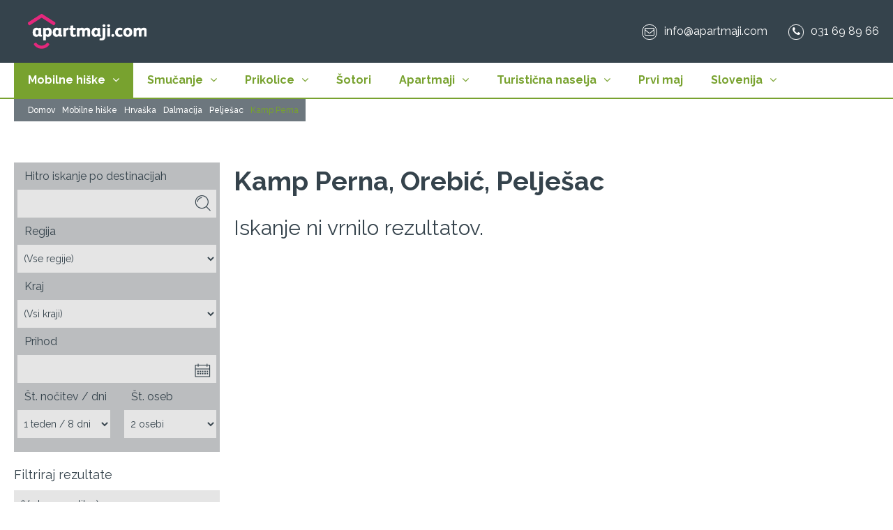

--- FILE ---
content_type: text/html; charset=utf-8
request_url: https://www.apartmaji.com/si/mobilne-hiske/hrvaska/dalmacija/peljesac/kamp-perna-peljesac-orebic
body_size: 41798
content:


<!DOCTYPE html>
<html id="ctl00_HtmlTag" xmlns="http://www.w3.org/1999/xhtml" xml:lang="sl" lang="sl">
<head>
	<base href="https://www.apartmaji.com:443/si/" />
	<meta content="text/html; charset=utf-8" http-equiv="content-type" /><meta http-equiv="X-UA-Compatible" content="IE=edge,chrome=1" /><meta content="width=device-width, initial-scale=1.0, maximum-scale=1.0, user-scalable=0" name="viewport" /><meta name="apple-mobile-web-app-capable" content="yes" /><meta name="description" content="Prva slovenska spletna stran, specializirana za oddajo mobilnih hišk in apartmajev" /><meta name="keywords" content="apartmaji.com, apartmaji, nastanitve, mobilne hiške, mobilne hiše, mobilne hišice, počitniške prikolice, počitniški šotori, samostojne hiše, vile turizem, apartmaji rezervacije, apartmaji ob morju, zasebni apartmaji, privat apartmaji, počitnice, slovenska obala, slovenija, hrvaška, mobilne hiške, italija, avstrija, švica, francija, destinacije, last minute" /><meta property="og:type" content="website" />
<meta property="og:title" content="Mobilne hiške in apartmaji - Apartmaji.com - Kamp Perna, Orebić, Pelješac" />
<link rel="stylesheet" href="/si/styles/styles.css?ver=20220124154400" type="text/css" />
<link href="//fonts.googleapis.com/css?family=Raleway:400,700,500,900&amp;subset=latin-ext,latin" rel="stylesheet" type="text/css" /><link rel="stylesheet" href="https://maxcdn.bootstrapcdn.com/font-awesome/4.5.0/css/font-awesome.min.css" />	
   
	<!--[if lt IE 9]>
		<link rel="stylesheet" type="text/css" href="/si/mediaOverlay/jackbox/css/jackbox-ie8.css" />
		<script src="http://html5shim.googlecode.com/svn/trunk/html5.js"></script>

	<![endif]-->
	<!--[if lte IE 7]>
		<link type="text/css" rel="stylesheet" href="/si/styles/main/ie7.css" />
	<![endif]-->

	<link rel="shortcut icon" href="/si/favicon.ico" />
	
	<script src="//ajax.googleapis.com/ajax/libs/jquery/1.10.2/jquery.min.js" type="text/javascript"></script>
	<script src="https://ajax.googleapis.com/ajax/libs/angularjs/1.4.8/angular.min.js"></script>
	<script src="https://angular-ui.github.io/bootstrap/ui-bootstrap-tpls-0.12.1.js"></script>


	<script type="text/javascript" src="js/cache/4403f8ad4dae7ab6a987bbd30bb964a2.js"></script><script type="text/javascript">var _jsScriptsBottom = new Array();</script><script type="text/javascript">var mediaOverlay='jackbox';</script>


	<script type="text/javascript">
		function InitializeMediaOverlay() {
			if (mediaOverlay == "prettyPhoto") {
				$("a[rel^='mediaOverlay']").prettyPhoto();
			} else {
				jQuery(".mediaOverlay").jackBox("init",
					{
						deepLinking: false,			  // choose to use the deep-linking feature ("true" will enhance social sharing!) true/false
						showInfoByDefault: false,	   // show item info automatically when content loads, true/false
						preloadGraphics: false,		  // preload the jackbox graphics for a faster jackbox
						fullscreenScalesContent: true,  // Choose to always scale content up in fullscreen, true/false
						defaultShareImage: "1.jpg",	 // the default image to share for non-image items, only relevent to Pinterest

						autoPlayVideo: false,		   // video autoplay default, this can also be set per video in the data-attributes, true/false
						flashVideoFirst: false,		 // choose which technology has first priority for video, HTML5 or Flash, true/false
						defaultVideoWidth: 960,		 // the default video width, can also be set per video in the data-attributes
						defaultVideoHeight: 540,		// the default video width, can also be set per video in the data-attributes

						useThumbs: true,				// choose to use thumbnails, true/false
						useThumbTooltips: true,		 // choose to use thumbnail tooltips, true/false
						thumbsStartHidden: false,	   // choose to initially hide the thumbnail strip, true/false
						thumbnailWidth: 75,			 // the default video width, can also be set per video in the data-attributes
						thumbnailHeight: 50			 // the default video height, can also be set per video in the data-attributes
					}
				);
			}
		}

		$(document).ready(function () {
			InitializeMediaOverlay();
			window.setInterval("$.get('misc/preserveSession2.aspx?r=' + Math.random() + '&__cacheNoCheck=true', function (data) { });", 60 * 1000); // 60 seconds
		});

		var onLoadEvents = new Array();
		var progressTimer = -1;

		function OnBeginRequest(sender, args) {
			progressTimer = window.setTimeout("$find('ctl00_ModalProgress').show();", 1000);
		}
		function OnEndRequest(sender, args) {
			window.clearTimeout(progressTimer);
			$find('ctl00_ModalProgress').hide();
		}
	</script>
	<script>
 window.dataLayer = window.dataLayer || [];
</script>

<script>
    window.dataLayer = window.dataLayer || [];
    function gtag() {
        dataLayer.push(arguments);
    }
    gtag("consent", "default", {
        ad_storage: "denied",
        ad_user_data: "denied", 
        ad_personalization: "denied",
        analytics_storage: "denied",
        functionality_storage: "denied",
        personalization_storage: "denied",
        security_storage: "granted",
        wait_for_update: 2000,
    });
    gtag("set", "ads_data_redaction", true);
    gtag("set", "url_passthrough", true);
</script>
<!-- Start cookieyes banner -->
	<script id="cookieyes" type="text/javascript" src="https://cdn-cookieyes.com/client_data/309c2131318b13f98112ab94/script.js"></script>
	<!-- End cookieyes banner -->

<!-- Google tag (gtag.js) -->
<script async src="https://www.googletagmanager.com/gtag/js?id=AW-966538717"></script>
<script>
  window.dataLayer = window.dataLayer || [];
  function gtag(){dataLayer.push(arguments);}
  gtag('js', new Date());

  gtag('config', 'AW-966538717');
</script>

<!-- Google Tag Manager -->
<script>(function(w,d,s,l,i){w[l]=w[l]||[];w[l].push({'gtm.start':
new Date().getTime(),event:'gtm.js'});var f=d.getElementsByTagName(s)[0],
j=d.createElement(s),dl=l!='dataLayer'?'&l='+l:'';j.async=true;j.src=
'https://www.googletagmanager.com/gtm.js?id='+i+dl;f.parentNode.insertBefore(j,f);
})(window,document,'script','dataLayer','GTM-N5HCPH5C');</script>
<!-- End Google Tag Manager -->



<meta name="facebook-domain-verification" content="re2p64s2taazjs2jego8fe7oz08zoq" />

<!-- Facebook Pixel Code -->
<script>
!function(f,b,e,v,n,t,s){if(f.fbq)return;n=f.fbq=function(){n.callMethod?
n.callMethod.apply(n,arguments):n.queue.push(arguments)};if(!f._fbq)f._fbq=n;
n.push=n;n.loaded=!0;n.version='2.0';n.queue=[];t=b.createElement(e);t.async=!0;
t.src=v;s=b.getElementsByTagName(e)[0];s.parentNode.insertBefore(t,s)}(window,
document,'script','https://connect.facebook.net/en_US/fbevents.js');

fbq('init', '452204308299187');
fbq('track', 'Purchase', {value: '1.00', currency: 'EUR'});</script>
<noscript><img height="1" width="1" style="display:none"
src="https://www.facebook.com/tr?id=452204308299187&ev=PageView&noscript=1"
/></noscript>
<!-- End Facebook Pixel Code -->

</script><title>
	Mobilne hiške in apartmaji - Apartmaji.com
</title></head>
<body id="ctl00_BodyTag" onload="RunOnLoadEvents();">
	<!-- Google Tag Manager (noscript) -->
<noscript><iframe src="https://www.googletagmanager.com/ns.html?id=GTM-N5HCPH5C"
height="0" width="0" style="display:none;visibility:hidden"></iframe></noscript>
<!-- End Google Tag Manager (noscript) -->
	<form name="aspnetForm" method="post" action="/si/mobilne-hiske/hrvaska/dalmacija/peljesac/kamp-perna-peljesac-orebic" id="aspnetForm">
<div>
<input type="hidden" name="__EVENTTARGET" id="__EVENTTARGET" value="" />
<input type="hidden" name="__EVENTARGUMENT" id="__EVENTARGUMENT" value="" />
<input type="hidden" name="__VIEWSTATE" id="__VIEWSTATE" value="/wEPaA8FDzhkZTYwNTFmYWViMTE1MxgBBR5fX0NvbnRyb2xzUmVxdWlyZVBvc3RCYWNrS2V5X18WAQUcY3RsMDAkRm9vdGVyJGN0bDAwJGNvbnNlbnQtMDw8Q9VKWYnG8mLg0965NkyZevKziivkd5IdowKRdW61" />
</div>

<script type="text/javascript">
//<![CDATA[
var theForm = document.forms['aspnetForm'];
if (!theForm) {
    theForm = document.aspnetForm;
}
function __doPostBack(eventTarget, eventArgument) {
    if (!theForm.onsubmit || (theForm.onsubmit() != false)) {
        theForm.__EVENTTARGET.value = eventTarget;
        theForm.__EVENTARGUMENT.value = eventArgument;
        theForm.submit();
    }
}
//]]>
</script>


<!-- {CombinedPath:start} --><script type="text/javascript" src="js/cache/axd-e41a5295c63f3143d32b52063fc5f316.js"></script><!-- {CombinedPath:end} -->


<script type="text/javascript">
//<![CDATA[
var showCountryInTitle=false;var possibleTypes = [ { text: "(Vrsta namestitve)", value: "" }, { text: "Apartma", value: "apartma" }, { text: "Avtodom", value: "avtodom" }, { text: "Bungalov", value: "bungalov" }, { text: "Chalet", value: "chalet" }, { text: "Glamping hiška", value: "glamping_hiska" }, { text: "Glamping šotor", value: "glamping_sotor" }, { text: "Koča", value: "koca" }, { text: "Mestna hiša", value: "mestna_hisa" }, { text: "Mobilne hiške", value: "mobilna_hiska" }, { text: "Počitniška prikolica", value: "pocitniska_prikolica" }, { text: "Samostojna hiša", value: "samostojna_hisa" }, { text: "Soba", value: "soba" }, { text: "Studio", value: "studio_apartma" }, { text: "Suita", value: "suita" }, { text: "Šotor", value: "sotor" }, { text: "Turistična kmetija", value: "turisticna_kmetija" }, { text: "Vila", value: "vila" }, { text: "Vrstna hiša", value: "vrstna_hisa" }, { text: "Zidanica", value: "zidanica" }];//]]>
</script>














<div>

	<input type="hidden" name="__VIEWSTATEGENERATOR" id="__VIEWSTATEGENERATOR" value="E4E3ABB5" />
	<input type="hidden" name="__EVENTVALIDATION" id="__EVENTVALIDATION" value="/wEdAARvPdcW9Kek4QYSAo8s/JgxWwIqmgMl59/L/bV7Kyf9cNDOl/uhbXGIT5JP509a1jqCmhFkznuUPXppmHHhV0OnA0FqT0Qtr6216hG0ouTAEI9hPhCUsrsU7X5hn3sGg6o=" />
</div>
		<script type="text/javascript">
//<![CDATA[
Sys.WebForms.PageRequestManager._initialize('ctl00$ScriptManager1', 'aspnetForm', ['tctl00$Footer$ctl00$UpdatePanel1',''], [], [], 90, 'ctl00');
//]]>
</script>

	
		<script type="text/javascript">
			Sys.WebForms.PageRequestManager.getInstance().add_beginRequest(OnBeginRequest);
			Sys.WebForms.PageRequestManager.getInstance().add_endRequest(OnEndRequest);
		</script>

		<div id="ctl00_panelUpdateProgress" class="updateProgress" style="display:none">
	
			<div id="ctl00_UpdateProg1" style="display:none;">
		
					<img src="/si/images/progress.gif" width="32" height="32" style="vertical-align: middle" alt="" />
					Počakajte trenutek ...
				
	</div>
		
</div>

		

		<header>
			<div class="container-fluid">
				<div class="logo">
					<a href='/si/'>
						<img id="logo-img" src="files/default/logo/apartmaji.png" alt="Mobilne hiške in apartmaji - Apartmaji.com" />
						<img id="logo-imgMobile" src="files/default/logo/apartmaji.png" alt="Mobilne hiške in apartmaji - Apartmaji.com" />
					</a>
				</div>
				<div class="header-tools">
					


					
					<div id="ctl00_HeaderLinks" class="header-links"><div class="headerLink-item"><span class="headerLink-icon"><i class="fa fa-envelope-o"></i></span><span class="headerLink-value"><a href="mailto:info@apartmaji.com" target="_self">info@apartmaji.com</a></span></div><div class="headerLink-item"><span class="headerLink-icon"><i class="fa fa-phone"></i></span><span class="headerLink-value"><a href="tel:031698966" target="_self">031 69 89 66</a></span></div></div>
					<div class="primaryMenu-mobileTrigger">
						<span class="menuDivider"></span>
						<a data-targetmenu="primaryMenu" class="menuTrigger" href="#"><i class="fa fa-bars"></i></a>
					</div>
					
				</div>
			</div>
			<div class="primaryMenuMobile-wrapper">
				

	<nav class="primaryMenu menuTarget">
    <ul>
        <li class="primaryMenu-home">
            <a href="/si/">Home</a>
        </li>
        <li class="primaryMenu-divider"></li>
        <li class="primaryMenu-withDropdown active">
<a  href="mobilne-hiske" target="_top">Mobilne hiške<i class="arrow fa fa-angle-down"></i></a>
	<ul class="primaryMenu-dropdownMenu">
<li class="primaryMenu-withDropdownRight ">
<a target="_top" href="mobilne-hiske/avstrija"><i class="arrow-mobile-hide fa fa-angle-right"></i>Avstrija</a>
	<ul class="primaryMenu-dropdownMenuRight">
<li class="primaryMenu-withDropdownRight1 ">
<a target="_top" href="mobilne-hiske/avstrija/avstrijska-jezera"><i class="arrow-mobile-hide fa fa-angle-right"></i>Jezera</a>
	<ul class="primaryMenu-dropdownMenuRight1">
<li class="primaryMenu-withDropdownRight1 ">
<a target="_top" href="mobilne-hiske/avstrija/avstrijska-jezera/faakersee"><i class="fa fa-angle-right"></i>Faakersee</a>
</li>
<li class="primaryMenu-withDropdownRight1 ">
<a target="_top" href="mobilne-hiske/avstrija/avstrijska-jezera/keutschachersee"><i class="fa fa-angle-right"></i>Keutschachersee</a>
</li>
<li class="primaryMenu-withDropdownRight1 ">
<a target="_top" href="mobilne-hiske/avstrija/avstrijska-jezera/millstattersee"><i class="fa fa-angle-right"></i>Millst&#228;ttersee</a>
</li>
<li class="primaryMenu-withDropdownRight1 ">
<a target="_top" href="mobilne-hiske/avstrija/avstrijska-jezera/presseggersee"><i class="fa fa-angle-right"></i>Presseggersee</a>
</li>
<li class="primaryMenu-withDropdownRight1 ">
<a target="_top" href="mobilne-hiske/avstrija/avstrijska-jezera/ossiachersee"><i class="fa fa-angle-right"></i>Ossiachersee</a>
</li>
<li class="primaryMenu-withDropdownRight1 ">
<a target="_top" href="mobilne-hiske/avstrija/avstrijska-jezera/turnersee"><i class="fa fa-angle-right"></i>Turnersee</a>
</li>
<li class="primaryMenu-withDropdownRight1 ">
<a target="_top" href="mobilne-hiske/avstrija/avstrijska-jezera/weissensee"><i class="fa fa-angle-right"></i>Weissensee</a>
</li>
	</ul>
</li>
<li class="primaryMenu-withDropdownRight1 ">
<a target="_top" href="mobilne-hiske/avstrija/koroska"><i class="arrow-mobile-hide fa fa-angle-right"></i>Koroška</a>
	<ul class="primaryMenu-dropdownMenuRight1">
<li class="primaryMenu-withoutDropdownRight2"><a class="a-withoutDropdownRight2" target="_top" href="mobilne-hiske/avstrija/koroska/sachsenburg">Sachsenburg</a></li>
	</ul>
</li>
<li class="primaryMenu-withDropdownRight1 ">
<a target="_top" href="mobilne-hiske/avstrija/stajerska"><i class="arrow-mobile-hide fa fa-angle-right"></i>Štajerska</a>
	<ul class="primaryMenu-dropdownMenuRight1">
<li class="primaryMenu-withDropdownRight1 ">
<a target="_top" href="mobilne-hiske/avstrija/stajerska/st-peter-am-kammersberg"><i class="fa fa-angle-right"></i>St. Peter am Kammersberg</a>
</li>
	</ul>
</li>
	</ul>
</li>
<li class="primaryMenu-withDropdownRight ">
<a target="_top" href="mobilne-hiske/crna-gora"><i class="arrow-mobile-hide fa fa-angle-right"></i>Črna gora</a>
	<ul class="primaryMenu-dropdownMenuRight">
<li class="primaryMenu-withDropdownRight1 ">
<a target="_top" href="mobilne-hiske/crna-gora/kotor"><i class="arrow-mobile-hide fa fa-angle-right"></i>Kotor</a>
	<ul class="primaryMenu-dropdownMenuRight1">
<li class="primaryMenu-withoutDropdownRight2"><a class="a-withoutDropdownRight2" target="_top" href="mobilne-hiske/crna-gora/kotor/kamp-zlokovic">Kamp Zloković</a></li>
	</ul>
</li>
<li class="primaryMenu-withDropdownRight1 ">
<a target="_top" href="mobilne-hiske/crna-gora/ulcinj"><i class="arrow-mobile-hide fa fa-angle-right"></i>Ulcinj</a>
	<ul class="primaryMenu-dropdownMenuRight1">
<li class="primaryMenu-withoutDropdownRight2"><a class="a-withoutDropdownRight2" target="_top" href="mobilne-hiske/crna-gora/ulcinj/safari-beach-camping">Safari Beach Camping</a></li>
	</ul>
</li>
	</ul>
</li>
<li class="primaryMenu-withDropdownRight ">
<a target="_top" href="mobilne-hiske/francija"><i class="arrow-mobile-hide fa fa-angle-right"></i>Francija</a>
	<ul class="primaryMenu-dropdownMenuRight">
<li class="primaryMenu-withDropdownRight1 ">
<a target="_top" href="mobilne-hiske/francija/korzika"><i class="arrow-mobile-hide fa fa-angle-right"></i>Korzika</a>
	<ul class="primaryMenu-dropdownMenuRight1">
<li class="primaryMenu-withoutDropdownRight2"><a class="a-withoutDropdownRight2" target="_top" href="mobilne-hiske/francija/korzika/algajola">Algajola</a></li>
	</ul>
</li>
<li class="primaryMenu-withDropdownRight1 ">
<a target="_top" href="mobilne-hiske/francija/provansa"><i class="arrow-mobile-hide fa fa-angle-right"></i>Provansa</a>
	<ul class="primaryMenu-dropdownMenuRight1">
<li class="primaryMenu-withoutDropdownRight2"><a class="a-withoutDropdownRight2" target="_top" href="mobilne-hiske/francija/provansa/die">Die</a></li>
<li class="primaryMenu-withoutDropdownRight2"><a class="a-withoutDropdownRight2" target="_top" href="mobilne-hiske/francija/provansa/gr-oux-les-bains">Gr&#233;oux-les-Bains</a></li>
<li class="primaryMenu-withoutDropdownRight2"><a class="a-withoutDropdownRight2" target="_top" href="mobilne-hiske/francija/provansa/sollies-toucas">Sollies-Toucas</a></li>
	</ul>
</li>
<li class="primaryMenu-withDropdownRight1 ">
<a target="_top" href="mobilne-hiske/francija/herault-aude"><i class="arrow-mobile-hide fa fa-angle-right"></i>H&#233;rault-Aude</a>
	<ul class="primaryMenu-dropdownMenuRight1">
<li class="primaryMenu-withoutDropdownRight2"><a class="a-withoutDropdownRight2" target="_top" href="mobilne-hiske/francija/herault-aude/valras-plage">Valras Plage</a></li>
	</ul>
</li>
	</ul>
</li>
<li class="primaryMenu-withDropdownRight ">
<a target="_top" href="mobilne-hiske/grcija"><i class="arrow-mobile-hide fa fa-angle-right"></i>Grčija</a>
	<ul class="primaryMenu-dropdownMenuRight">
<li class="primaryMenu-withDropdownRight1 ">
<a target="_top" href="mobilne-hiske/grcija/otok-krf"><i class="arrow-mobile-hide fa fa-angle-right"></i>Otok Krf</a>
	<ul class="primaryMenu-dropdownMenuRight1">
<li class="primaryMenu-withoutDropdownRight2"><a class="a-withoutDropdownRight2" target="_top" href="mobilne-hiske/grcija/otok-krf/karda-camping">Karda Camping</a></li>
	</ul>
</li>
<li class="primaryMenu-withDropdownRight1 ">
<a target="_top" href="mobilne-hiske/grcija/polotok-chalkidiki"><i class="arrow-mobile-hide fa fa-angle-right"></i>Polotok Chalkidiki</a>
	<ul class="primaryMenu-dropdownMenuRight1">
<li class="primaryMenu-withoutDropdownRight2"><a class="a-withoutDropdownRight2" target="_top" href="mobilne-hiske/grcija/polotok-chalkidiki/castello-camping">Castello Camping</a></li>
	</ul>
</li>
	</ul>
</li>
<li class="primaryMenu-withDropdownRight ">
<a target="_top" href="mobilne-hiske/hrvaska"><i class="arrow-mobile-hide fa fa-angle-right"></i>Hrvaška</a>
	<ul class="primaryMenu-dropdownMenuRight">
<li class="primaryMenu-withDropdownRight1 ">
<a target="_top" href="mobilne-hiske/hrvaska/dalmacija"><i class="arrow-mobile-hide fa fa-angle-right"></i>Dalmacija</a>
	<ul class="primaryMenu-dropdownMenuRight1">
<li class="primaryMenu-withDropdownRight1 ">
<a target="_top" href="mobilne-hiske/hrvaska/dalmacija/biograd-na-moru"><i class="fa fa-angle-right"></i>Biograd na Moru</a>
</li>
<li class="primaryMenu-withoutDropdownRight2"><a class="a-withoutDropdownRight2" target="_top" href="mobilne-hiske/hrvaska/dalmacija/donji-karin">Donji Karin</a></li>
<li class="primaryMenu-withDropdownRight1 ">
<a target="_top" href="mobilne-hiske/hrvaska/dalmacija/dubrovnik"><i class="fa fa-angle-right"></i>Dubrovnik</a>
</li>
<li class="primaryMenu-withoutDropdownRight2"><a class="a-withoutDropdownRight2" target="_top" href="mobilne-hiske/hrvaska/dalmacija/novigrad-pri-zadru">Novigrad pri Zadru</a></li>
<li class="primaryMenu-withDropdownRight1 ">
<a target="_top" href="mobilne-hiske/hrvaska/dalmacija/pakostane"><i class="fa fa-angle-right"></i>Pakoštane</a>
</li>
<li class="primaryMenu-withDropdownRight1 ">
<a target="_top" href="mobilne-hiske/hrvaska/dalmacija/peljesac"><i class="fa fa-angle-right"></i>Pelješac</a>
</li>
<li class="primaryMenu-withDropdownRight1 ">
<a target="_top" href="mobilne-hiske/hrvaska/dalmacija/pirovac"><i class="fa fa-angle-right"></i>Pirovac</a>
</li>
<li class="primaryMenu-withDropdownRight1 ">
<a target="_top" href="mobilne-hiske/hrvaska/dalmacija/primosten"><i class="fa fa-angle-right"></i>Primošten</a>
</li>
<li class="primaryMenu-withDropdownRight1 ">
<a target="_top" href="mobilne-hiske/hrvaska/dalmacija/starigrad-paklenica"><i class="fa fa-angle-right"></i>Starigrad - Paklenica</a>
</li>
<li class="primaryMenu-withDropdownRight1 ">
<a target="_top" href="mobilne-hiske/hrvaska/dalmacija/sv-filip-i-jakov"><i class="fa fa-angle-right"></i>Sv. Filip i Jakov</a>
</li>
<li class="primaryMenu-withDropdownRight1 ">
<a target="_top" href="mobilne-hiske/hrvaska/dalmacija/sibenik"><i class="fa fa-angle-right"></i>Šibenik</a>
</li>
<li class="primaryMenu-withDropdownRight1 ">
<a target="_top" href="mobilne-hiske/hrvaska/dalmacija/trogir"><i class="fa fa-angle-right"></i>Trogir</a>
</li>
<li class="primaryMenu-withDropdownRight1 ">
<a target="_top" href="mobilne-hiske/hrvaska/dalmacija/vodice"><i class="fa fa-angle-right"></i>Vodice</a>
</li>
<li class="primaryMenu-withDropdownRight1 ">
<a target="_top" href="mobilne-hiske/hrvaska/dalmacija/zadar"><i class="fa fa-angle-right"></i>Zadar</a>
</li>
<li class="primaryMenu-withDropdownRight1 ">
<a target="_top" href="mobilne-hiske/hrvaska/dalmacija/zaton-zadar"><i class="fa fa-angle-right"></i>Zaton (Zadar)</a>
</li>
<li class="primaryMenu-withDropdownRight1 ">
<a target="_top" href="mobilne-hiske/hrvaska/dalmacija/zivogosce"><i class="fa fa-angle-right"></i>Živogošče</a>
</li>
	</ul>
</li>
<li class="primaryMenu-withDropdownRight1 ">
<a target="_top" href="mobilne-hiske/hrvaska/istra"><i class="arrow-mobile-hide fa fa-angle-right"></i>Istra</a>
	<ul class="primaryMenu-dropdownMenuRight1">
<li class="primaryMenu-withDropdownRight1 ">
<a target="_top" href="mobilne-hiske/hrvaska/istra/bale"><i class="fa fa-angle-right"></i>Bale</a>
</li>
<li class="primaryMenu-withDropdownRight1 ">
<a target="_top" href="mobilne-hiske/hrvaska/istra/banjole"><i class="fa fa-angle-right"></i>Banjole</a>
</li>
<li class="primaryMenu-withDropdownRight1 ">
<a target="_top" href="mobilne-hiske/hrvaska/istra/fazana"><i class="fa fa-angle-right"></i>Fažana</a>
</li>
<li class="primaryMenu-withDropdownRight1 ">
<a target="_top" href="mobilne-hiske/hrvaska/istra/funtana"><i class="fa fa-angle-right"></i>Funtana</a>
</li>
<li class="primaryMenu-withDropdownRight1 ">
<a target="_top" href="mobilne-hiske/hrvaska/istra/labin"><i class="fa fa-angle-right"></i>Labin</a>
</li>
<li class="primaryMenu-withDropdownRight1 ">
<a target="_top" href="mobilne-hiske/hrvaska/istra/mareda"><i class="fa fa-angle-right"></i>Mareda</a>
</li>
<li class="primaryMenu-withDropdownRight1 ">
<a target="_top" href="mobilne-hiske/hrvaska/istra/medulin"><i class="fa fa-angle-right"></i>Medulin</a>
</li>
<li class="primaryMenu-withDropdownRight1 ">
<a target="_top" href="mobilne-hiske/hrvaska/istra/novigrad"><i class="fa fa-angle-right"></i>Novigrad</a>
</li>
<li class="primaryMenu-withDropdownRight1 ">
<a target="_top" href="mobilne-hiske/hrvaska/istra/porec"><i class="fa fa-angle-right"></i>Poreč</a>
</li>
<li class="primaryMenu-withDropdownRight1 ">
<a target="_top" href="mobilne-hiske/hrvaska/istra/premantura"><i class="fa fa-angle-right"></i>Premantura</a>
</li>
<li class="primaryMenu-withDropdownRight1 ">
<a target="_top" href="mobilne-hiske/hrvaska/istra/pula"><i class="fa fa-angle-right"></i>Pula</a>
</li>
<li class="primaryMenu-withDropdownRight1 ">
<a target="_top" href="mobilne-hiske/hrvaska/istra/rabac"><i class="fa fa-angle-right"></i>Rabac</a>
</li>
<li class="primaryMenu-withDropdownRight1 ">
<a target="_top" href="mobilne-hiske/hrvaska/istra/rovinj"><i class="fa fa-angle-right"></i>Rovinj</a>
</li>
<li class="primaryMenu-withDropdownRight1 ">
<a target="_top" href="mobilne-hiske/hrvaska/istra/umag"><i class="fa fa-angle-right"></i>Umag</a>
</li>
<li class="primaryMenu-withDropdownRight1 ">
<a target="_top" href="mobilne-hiske/hrvaska/istra/vrsar"><i class="fa fa-angle-right"></i>Vrsar</a>
</li>
	</ul>
</li>
<li class="primaryMenu-withDropdownRight1 ">
<a target="_top" href="mobilne-hiske/hrvaska/kvarner"><i class="arrow-mobile-hide fa fa-angle-right"></i>Kvarner</a>
	<ul class="primaryMenu-dropdownMenuRight1">
<li class="primaryMenu-withDropdownRight1 ">
<a target="_top" href="mobilne-hiske/hrvaska/kvarner/klenovica"><i class="fa fa-angle-right"></i>Klenovica</a>
</li>
<li class="primaryMenu-withDropdownRight1 ">
<a target="_top" href="mobilne-hiske/hrvaska/kvarner/medveja"><i class="fa fa-angle-right"></i>Medveja</a>
</li>
<li class="primaryMenu-withDropdownRight1 ">
<a target="_top" href="mobilne-hiske/hrvaska/kvarner/selce"><i class="fa fa-angle-right"></i>Selce</a>
</li>
	</ul>
</li>
<li class="primaryMenu-withDropdownRight1 ">
<a target="_top" href="mobilne-hiske/hrvaska/otoki"><i class="arrow-mobile-hide fa fa-angle-right"></i>Otoki</a>
	<ul class="primaryMenu-dropdownMenuRight1">
<li class="primaryMenu-withDropdownRight1 ">
<a target="_top" href="mobilne-hiske/hrvaska/otoki/brac"><i class="fa fa-angle-right"></i>Brač</a>
</li>
<li class="primaryMenu-withDropdownRight1 ">
<a target="_top" href="mobilne-hiske/hrvaska/otoki/cres"><i class="fa fa-angle-right"></i>Cres</a>
</li>
<li class="primaryMenu-withDropdownRight1 ">
<a target="_top" href="mobilne-hiske/hrvaska/otoki/ciovo"><i class="fa fa-angle-right"></i>Čiovo</a>
</li>
<li class="primaryMenu-withDropdownRight1 ">
<a target="_top" href="mobilne-hiske/hrvaska/otoki/korcula"><i class="fa fa-angle-right"></i>Korčula</a>
</li>
<li class="primaryMenu-withDropdownRight1 ">
<a target="_top" href="mobilne-hiske/hrvaska/otoki/krk"><i class="fa fa-angle-right"></i>Krk</a>
</li>
<li class="primaryMenu-withDropdownRight1 ">
<a target="_top" href="mobilne-hiske/hrvaska/otoki/losinj"><i class="fa fa-angle-right"></i>Lošinj</a>
</li>
<li class="primaryMenu-withDropdownRight1 ">
<a target="_top" href="mobilne-hiske/hrvaska/otoki/murter"><i class="fa fa-angle-right"></i>Murter</a>
</li>
<li class="primaryMenu-withDropdownRight1 ">
<a target="_top" href="mobilne-hiske/hrvaska/otoki/pag"><i class="fa fa-angle-right"></i>Pag</a>
</li>
<li class="primaryMenu-withDropdownRight1 ">
<a target="_top" href="mobilne-hiske/hrvaska/otoki/rab"><i class="fa fa-angle-right"></i>Rab</a>
</li>
<li class="primaryMenu-withDropdownRight1 ">
<a target="_top" href="mobilne-hiske/hrvaska/otoki/ugljan"><i class="fa fa-angle-right"></i>Ugljan</a>
</li>
	</ul>
</li>
<li class="primaryMenu-withDropdownRight1 ">
<a target="_top" href="mobilne-hiske/hrvaska/terme"><i class="arrow-mobile-hide fa fa-angle-right"></i>Terme</a>
	<ul class="primaryMenu-dropdownMenuRight1">
<li class="primaryMenu-withDropdownRight1 ">
<a target="_top" href="mobilne-hiske/hrvaska/terme/terme-tuhelj"><i class="fa fa-angle-right"></i>Terme Tuhelj</a>
</li>
	</ul>
</li>
	</ul>
</li>
<li class="primaryMenu-withDropdownRight ">
<a target="_top" href="mobilne-hiske/italija"><i class="arrow-mobile-hide fa fa-angle-right"></i>Italija</a>
	<ul class="primaryMenu-dropdownMenuRight">
<li class="primaryMenu-withDropdownRight1 ">
<a target="_top" href="mobilne-hiske/italija/abruzzo"><i class="arrow-mobile-hide fa fa-angle-right"></i>Abruci</a>
	<ul class="primaryMenu-dropdownMenuRight1">
<li class="primaryMenu-withoutDropdownRight2"><a class="a-withoutDropdownRight2" target="_top" href="mobilne-hiske/italija/abruzzo/giulianova-lido">Giulianova Lido</a></li>
<li class="primaryMenu-withoutDropdownRight2"><a class="a-withoutDropdownRight2" target="_top" href="mobilne-hiske/italija/abruzzo/martinsicuro">Martinsicuro</a></li>
<li class="primaryMenu-withoutDropdownRight2"><a class="a-withoutDropdownRight2" target="_top" href="mobilne-hiske/italija/abruzzo/roseto-degli-abruzzi">Roseto degli Abruzzi</a></li>
<li class="primaryMenu-withoutDropdownRight2"><a class="a-withoutDropdownRight2" target="_top" href="mobilne-hiske/italija/abruzzo/torino-di-sangro">Torino di Sangro</a></li>
<li class="primaryMenu-withoutDropdownRight2"><a class="a-withoutDropdownRight2" target="_top" href="mobilne-hiske/italija/abruzzo/tortoreto-lido">Tortoreto Lido</a></li>
	</ul>
</li>
<li class="primaryMenu-withDropdownRight1 ">
<a target="_top" href="mobilne-hiske/italija/apulija"><i class="arrow-mobile-hide fa fa-angle-right"></i>Apulija</a>
	<ul class="primaryMenu-dropdownMenuRight1">
<li class="primaryMenu-withoutDropdownRight2"><a class="a-withoutDropdownRight2" target="_top" href="mobilne-hiske/italija/apulija/lecce">Lecce</a></li>
<li class="primaryMenu-withoutDropdownRight2"><a class="a-withoutDropdownRight2" target="_top" href="mobilne-hiske/italija/apulija/gallipoli">Gallipoli</a></li>
<li class="primaryMenu-withoutDropdownRight2"><a class="a-withoutDropdownRight2" target="_top" href="mobilne-hiske/italija/apulija/peschici">Peschici</a></li>
<li class="primaryMenu-withoutDropdownRight2"><a class="a-withoutDropdownRight2" target="_top" href="mobilne-hiske/italija/apulija/san-menaio">San Menaio</a></li>
	</ul>
</li>
<li class="primaryMenu-withDropdownRight1 ">
<a target="_top" href="mobilne-hiske/italija/benecija"><i class="arrow-mobile-hide fa fa-angle-right"></i>Benečija</a>
	<ul class="primaryMenu-dropdownMenuRight1">
<li class="primaryMenu-withoutDropdownRight2"><a class="a-withoutDropdownRight2" target="_top" href="mobilne-hiske/italija/benecija/caorle">Caorle</a></li>
<li class="primaryMenu-withoutDropdownRight2"><a class="a-withoutDropdownRight2" target="_top" href="mobilne-hiske/italija/benecija/cavallino">Cavallino</a></li>
<li class="primaryMenu-withoutDropdownRight2"><a class="a-withoutDropdownRight2" target="_top" href="mobilne-hiske/italija/benecija/lido-di-jesolo">Lido di Jesolo</a></li>
<li class="primaryMenu-withoutDropdownRight2"><a class="a-withoutDropdownRight2" target="_top" href="mobilne-hiske/italija/benecija/rosolina-mare">Rosolina Mare</a></li>
	</ul>
</li>
<li class="primaryMenu-withDropdownRight1 ">
<a target="_top" href="mobilne-hiske/italija/otok-elba"><i class="arrow-mobile-hide fa fa-angle-right"></i>Elba</a>
	<ul class="primaryMenu-dropdownMenuRight1">
<li class="primaryMenu-withoutDropdownRight2"><a class="a-withoutDropdownRight2" target="_top" href="mobilne-hiske/italija/otok-elba/marina-di-campo">Marina di Campo</a></li>
	</ul>
</li>
<li class="primaryMenu-withDropdownRight1 ">
<a target="_top" href="mobilne-hiske/italija/emilija-romanja"><i class="arrow-mobile-hide fa fa-angle-right"></i>Emilija-Romanja</a>
	<ul class="primaryMenu-dropdownMenuRight1">
<li class="primaryMenu-withoutDropdownRight2"><a class="a-withoutDropdownRight2" target="_top" href="mobilne-hiske/italija/emilija-romanja/lido-di-pomposa">Lido di Pomposa</a></li>
<li class="primaryMenu-withoutDropdownRight2"><a class="a-withoutDropdownRight2" target="_top" href="mobilne-hiske/italija/emilija-romanja/riccione">Riccione</a></li>
	</ul>
</li>
<li class="primaryMenu-withDropdownRight1 ">
<a target="_top" href="mobilne-hiske/italija/furlanija-julijska-krajina"><i class="arrow-mobile-hide fa fa-angle-right"></i>Furlanija-Julijska krajina</a>
	<ul class="primaryMenu-dropdownMenuRight1">
<li class="primaryMenu-withoutDropdownRight2"><a class="a-withoutDropdownRight2" target="_top" href="mobilne-hiske/italija/furlanija-julijska-krajina/monfalcone">Monfalcone</a></li>
	</ul>
</li>
<li class="primaryMenu-withDropdownRight1 ">
<a target="_top" href="mobilne-hiske/italija/gardsko-jezero"><i class="arrow-mobile-hide fa fa-angle-right"></i>Gardsko jezero</a>
	<ul class="primaryMenu-dropdownMenuRight1">
<li class="primaryMenu-withoutDropdownRight2"><a class="a-withoutDropdownRight2" target="_top" href="mobilne-hiske/italija/gardsko-jezero/bardolino">Bardolino</a></li>
<li class="primaryMenu-withoutDropdownRight2"><a class="a-withoutDropdownRight2" target="_top" href="mobilne-hiske/italija/gardsko-jezero/peschiera-del-garda">Peschiera del Garda</a></li>
<li class="primaryMenu-withoutDropdownRight2"><a class="a-withoutDropdownRight2" target="_top" href="mobilne-hiske/italija/gardsko-jezero/san-felice-del-benaco">San Felice del Benaco</a></li>
	</ul>
</li>
<li class="primaryMenu-withDropdownRight1 ">
<a target="_top" href="mobilne-hiske/italija/kalabrija"><i class="arrow-mobile-hide fa fa-angle-right"></i>Kalabrija</a>
	<ul class="primaryMenu-dropdownMenuRight1">
<li class="primaryMenu-withoutDropdownRight2"><a class="a-withoutDropdownRight2" target="_top" href="mobilne-hiske/italija/kalabrija/sibari">Sibari</a></li>
	</ul>
</li>
<li class="primaryMenu-withDropdownRight1 ">
<a target="_top" href="mobilne-hiske/italija/kampanija"><i class="arrow-mobile-hide fa fa-angle-right"></i>Kampanija</a>
	<ul class="primaryMenu-dropdownMenuRight1">
<li class="primaryMenu-withoutDropdownRight2"><a class="a-withoutDropdownRight2" target="_top" href="mobilne-hiske/italija/kampanija/baia-domizia">Baia Domizia</a></li>
<li class="primaryMenu-withoutDropdownRight2"><a class="a-withoutDropdownRight2" target="_top" href="mobilne-hiske/italija/kampanija/paestum">Paestum</a></li>
	</ul>
</li>
<li class="primaryMenu-withDropdownRight1 ">
<a target="_top" href="mobilne-hiske/italija/lacij"><i class="arrow-mobile-hide fa fa-angle-right"></i>Lacij</a>
	<ul class="primaryMenu-dropdownMenuRight1">
<li class="primaryMenu-withoutDropdownRight2"><a class="a-withoutDropdownRight2" target="_top" href="mobilne-hiske/italija/lacij/san-pietro">San Pietro</a></li>
<li class="primaryMenu-withoutDropdownRight2"><a class="a-withoutDropdownRight2" target="_top" href="mobilne-hiske/italija/lacij/tarquinia">Tarquinia</a></li>
	</ul>
</li>
<li class="primaryMenu-withDropdownRight1 ">
<a target="_top" href="mobilne-hiske/italija/sardinija"><i class="arrow-mobile-hide fa fa-angle-right"></i>Sardinija</a>
	<ul class="primaryMenu-dropdownMenuRight1">
<li class="primaryMenu-withoutDropdownRight2"><a class="a-withoutDropdownRight2" target="_top" href="mobilne-hiske/italija/sardinija/bari-sardo">Bari Sardo</a></li>
<li class="primaryMenu-withoutDropdownRight2"><a class="a-withoutDropdownRight2" target="_top" href="mobilne-hiske/italija/sardinija/lotzorai">Lotzorai</a></li>
<li class="primaryMenu-withoutDropdownRight2"><a class="a-withoutDropdownRight2" target="_top" href="mobilne-hiske/italija/sardinija/torre-del-pozzo">Torre del Pozzo</a></li>
<li class="primaryMenu-withoutDropdownRight2"><a class="a-withoutDropdownRight2" target="_top" href="mobilne-hiske/italija/sardinija/vignola-mare">Vignola Mare</a></li>
	</ul>
</li>
<li class="primaryMenu-withDropdownRight1 ">
<a target="_top" href="mobilne-hiske/italija/sicilija"><i class="arrow-mobile-hide fa fa-angle-right"></i>Sicilija</a>
	<ul class="primaryMenu-dropdownMenuRight1">
<li class="primaryMenu-withoutDropdownRight2"><a class="a-withoutDropdownRight2" target="_top" href="mobilne-hiske/italija/sicilija/san-vito-lo-capo">San Vito Lo Capo</a></li>
	</ul>
</li>
<li class="primaryMenu-withDropdownRight1 ">
<a target="_top" href="mobilne-hiske/italija/toskana"><i class="arrow-mobile-hide fa fa-angle-right"></i>Toskana</a>
	<ul class="primaryMenu-dropdownMenuRight1">
<li class="primaryMenu-withoutDropdownRight2"><a class="a-withoutDropdownRight2" target="_top" href="mobilne-hiske/italija/toskana/albinia">Albinia</a></li>
<li class="primaryMenu-withoutDropdownRight2"><a class="a-withoutDropdownRight2" target="_top" href="mobilne-hiske/italija/toskana/figline-valdarno">Figline Valdarno</a></li>
<li class="primaryMenu-withoutDropdownRight2"><a class="a-withoutDropdownRight2" target="_top" href="mobilne-hiske/italija/toskana/marina-di-bibbona">Marina di Bibbona</a></li>
<li class="primaryMenu-withoutDropdownRight2"><a class="a-withoutDropdownRight2" target="_top" href="mobilne-hiske/italija/toskana/san-vincenzo">San Vincenzo</a></li>
	</ul>
</li>
	</ul>
</li>
<li class="primaryMenu-withDropdownRight ">
<a target="_top" href="mobilne-hiske/madzarska"><i class="arrow-mobile-hide fa fa-angle-right"></i>Madžarska</a>
	<ul class="primaryMenu-dropdownMenuRight">
<li class="primaryMenu-withDropdownRight1 ">
<a target="_top" href="mobilne-hiske/madzarska/blatno-jezero"><i class="arrow-mobile-hide fa fa-angle-right"></i>Blatno jezero</a>
	<ul class="primaryMenu-dropdownMenuRight1">
<li class="primaryMenu-withDropdownRight1 ">
<a target="_top" href="mobilne-hiske/madzarska/blatno-jezero/balatonakali"><i class="fa fa-angle-right"></i>Balatonakali</a>
</li>
<li class="primaryMenu-withDropdownRight1 ">
<a target="_top" href="mobilne-hiske/madzarska/blatno-jezero/balatonfured"><i class="fa fa-angle-right"></i>Balatonf&#252;red</a>
</li>
<li class="primaryMenu-withDropdownRight1 ">
<a target="_top" href="mobilne-hiske/madzarska/blatno-jezero/revfulop"><i class="fa fa-angle-right"></i>Revf&#252;l&#246;p</a>
</li>
	</ul>
</li>
	</ul>
</li>
<li class="primaryMenu-withDropdownRight ">
<a target="_top" href="mobilne-hiske/slovenija"><i class="arrow-mobile-hide fa fa-angle-right"></i>Slovenija</a>
	<ul class="primaryMenu-dropdownMenuRight">
<li class="primaryMenu-withDropdownRight1 ">
<a target="_top" href="mobilne-hiske/slovenija/ankaran"><i class="arrow-mobile-hide fa fa-angle-right"></i>Ankaran</a>
	<ul class="primaryMenu-dropdownMenuRight1">
<li class="primaryMenu-withoutDropdownRight2"><a class="a-withoutDropdownRight2" target="_top" href="mobilne-hiske/slovenija/ankaran/kamp-adria">Kamp Adria</a></li>
	</ul>
</li>
<li class="primaryMenu-withDropdownRight1 ">
<a target="_top" href="mobilne-hiske/slovenija/julijske-alpe"><i class="arrow-mobile-hide fa fa-angle-right"></i>Julijske Alpe</a>
	<ul class="primaryMenu-dropdownMenuRight1">
<li class="primaryMenu-withoutDropdownRight2"><a class="a-withoutDropdownRight2" target="_top" href="mobilne-hiske/slovenija/julijske-alpe/camping-bled">Camping Bled</a></li>
	</ul>
</li>
<li class="primaryMenu-withDropdownRight1 ">
<a target="_top" href="mobilne-hiske/slovenija/terme-catez"><i class="arrow-mobile-hide fa fa-angle-right"></i>Terme Čatež</a>
	<ul class="primaryMenu-dropdownMenuRight1">
<li class="primaryMenu-withoutDropdownRight2"><a class="a-withoutDropdownRight2" target="_top" href="mobilne-hiske/slovenija/terme-catez/kamp-terme-catez">Kamp Terme Čatež</a></li>
	</ul>
</li>
<li class="primaryMenu-withDropdownRight1 ">
<a target="_top" href="mobilne-hiske/slovenija/bioterme-mala-nedelja"><i class="arrow-mobile-hide fa fa-angle-right"></i>Terme Mala Nedelja</a>
	<ul class="primaryMenu-dropdownMenuRight1">
<li class="primaryMenu-withoutDropdownRight2"><a class="a-withoutDropdownRight2" target="_top" href="mobilne-hiske/slovenija/bioterme-mala-nedelja/glamping-soncna-dolina">Glamping Sončna dolina</a></li>
	</ul>
</li>
<li class="primaryMenu-withDropdownRight1 ">
<a target="_top" href="mobilne-hiske/slovenija/terme-olimia"><i class="arrow-mobile-hide fa fa-angle-right"></i>Terme Olimia</a>
	<ul class="primaryMenu-dropdownMenuRight1">
<li class="primaryMenu-withoutDropdownRight2"><a class="a-withoutDropdownRight2" target="_top" href="mobilne-hiske/slovenija/terme-olimia/kamp-natura">Kamp Natura</a></li>
	</ul>
</li>
<li class="primaryMenu-withDropdownRight1 ">
<a target="_top" href="mobilne-hiske/slovenija/terme-paradiso"><i class="arrow-mobile-hide fa fa-angle-right"></i>Terme Paradiso</a>
	<ul class="primaryMenu-dropdownMenuRight1">
<li class="primaryMenu-withoutDropdownRight2"><a class="a-withoutDropdownRight2" target="_top" href="mobilne-hiske/slovenija/terme-paradiso/resort-paradiso">Resort Paradiso</a></li>
	</ul>
</li>
<li class="primaryMenu-withDropdownRight1 ">
<a target="_top" href="mobilne-hiske/slovenija/terme-ptuj"><i class="arrow-mobile-hide fa fa-angle-right"></i>Terme Ptuj</a>
	<ul class="primaryMenu-dropdownMenuRight1">
<li class="primaryMenu-withoutDropdownRight2"><a class="a-withoutDropdownRight2" target="_top" href="mobilne-hiske/slovenija/terme-ptuj/kamp-terme-ptuj">Kamp Terme Ptuj</a></li>
	</ul>
</li>
<li class="primaryMenu-withDropdownRight1 ">
<a target="_top" href="mobilne-hiske/slovenija/vipavska-dolina"><i class="arrow-mobile-hide fa fa-angle-right"></i>Vipavska dolina</a>
	<ul class="primaryMenu-dropdownMenuRight1">
<li class="primaryMenu-withoutDropdownRight2"><a class="a-withoutDropdownRight2" target="_top" href="mobilne-hiske/slovenija/vipavska-dolina/kamp-saksida">Kamp Saksida</a></li>
	</ul>
</li>
<li class="primaryMenu-withDropdownRight1 ">
<a target="_top" href="mobilne-hiske/slovenija/kolpa"><i class="arrow-mobile-hide fa fa-angle-right"></i>Kolpa</a>
	<ul class="primaryMenu-dropdownMenuRight1">
<li class="primaryMenu-withoutDropdownRight2"><a class="a-withoutDropdownRight2" target="_top" href="mobilne-hiske/slovenija/kolpa/kamp-podzemelj">Kamp Podzemelj</a></li>
<li class="primaryMenu-withoutDropdownRight2"><a class="a-withoutDropdownRight2" target="_top" href="mobilne-hiske/slovenija/kolpa/resort-big-berry">Resort Big Berry</a></li>
	</ul>
</li>
	</ul>
</li>
<li class="primaryMenu-withDropdownRight ">
<a target="_top" href="mobilne-hiske/spanija"><i class="arrow-mobile-hide fa fa-angle-right"></i>Španija</a>
	<ul class="primaryMenu-dropdownMenuRight">
<li class="primaryMenu-withDropdownRight1 ">
<a target="_top" href="mobilne-hiske/spanija/costa-brava"><i class="arrow-mobile-hide fa fa-angle-right"></i>Costa Brava</a>
	<ul class="primaryMenu-dropdownMenuRight1">
<li class="primaryMenu-withoutDropdownRight2"><a class="a-withoutDropdownRight2" target="_top" href="mobilne-hiske/spanija/costa-brava/lloret-de-mar">Lloret de Mar</a></li>
<li class="primaryMenu-withoutDropdownRight2"><a class="a-withoutDropdownRight2" target="_top" href="mobilne-hiske/spanija/costa-brava/playa-de-aro">Playa de Aro</a></li>
<li class="primaryMenu-withoutDropdownRight2"><a class="a-withoutDropdownRight2" target="_top" href="mobilne-hiske/spanija/costa-brava/torroella-de-montgri">Torroella de Montgri</a></li>
	</ul>
</li>
	</ul>
</li>
	</ul>
</li>
<li class="primaryMenu-divider"></li>
<li class="primaryMenu-withDropdown ">
<a  href="smucanje" target="_top">Smučanje<i class="arrow fa fa-angle-down"></i></a>
	<ul class="primaryMenu-dropdownMenu">
<li class="primaryMenu-withDropdownRight ">
<a target="_top" href="smucanje/avstrija"><i class="arrow-mobile-hide fa fa-angle-right"></i>Avstrija</a>
	<ul class="primaryMenu-dropdownMenuRight">
<li class="primaryMenu-withDropdownRight1 ">
<a target="_top" href="smucanje/avstrija/koroska"><i class="arrow-mobile-hide fa fa-angle-right"></i>Koroška</a>
	<ul class="primaryMenu-dropdownMenuRight1">
<li class="primaryMenu-withoutDropdownRight2"><a class="a-withoutDropdownRight2" target="_top" href="smucanje/avstrija/koroska/bad-kleinkirchheim">Bad Kleinkirchheim</a></li>
<li class="primaryMenu-withoutDropdownRight2"><a class="a-withoutDropdownRight2" target="_top" href="smucanje/avstrija/koroska/gerlitzen">Gerlitzen</a></li>
<li class="primaryMenu-withoutDropdownRight2"><a class="a-withoutDropdownRight2" target="_top" href="smucanje/avstrija/koroska/goldeck-am-millstattersee">Goldeck am Millst&#228;ttersee</a></li>
<li class="primaryMenu-withoutDropdownRight2"><a class="a-withoutDropdownRight2" target="_top" href="smucanje/avstrija/koroska/grossglockner-heiligenblut">Grossglockner/Heiligenblut</a></li>
<li class="primaryMenu-withoutDropdownRight2"><a class="a-withoutDropdownRight2" target="_top" href="smucanje/avstrija/koroska/hochrindl-sirnitz-deutsch-griffen">Hochrindl - Sirnitz - Deutsch Griffen</a></li>
<li class="primaryMenu-withoutDropdownRight2"><a class="a-withoutDropdownRight2" target="_top" href="smucanje/avstrija/koroska/katschberg">Katschberg</a></li>
<li class="primaryMenu-withoutDropdownRight2"><a class="a-withoutDropdownRight2" target="_top" href="smucanje/avstrija/koroska/klippitztorl">Klippitzt&#246;rl</a></li>
<li class="primaryMenu-withoutDropdownRight2"><a class="a-withoutDropdownRight2" target="_top" href="smucanje/avstrija/koroska/koralpe">Koralpe</a></li>
<li class="primaryMenu-withoutDropdownRight2"><a class="a-withoutDropdownRight2" target="_top" href="smucanje/avstrija/koroska/mallnitz-ankogel">Mallnitz - Ankogel</a></li>
<li class="primaryMenu-withoutDropdownRight2"><a class="a-withoutDropdownRight2" target="_top" href="smucanje/avstrija/koroska/nassfeld">Nassfeld</a></li>
<li class="primaryMenu-withoutDropdownRight2"><a class="a-withoutDropdownRight2" target="_top" href="smucanje/avstrija/koroska/turracher-hohe">Turracher H&#246;he</a></li>
	</ul>
</li>
<li class="primaryMenu-withDropdownRight1 ">
<a target="_top" href="smucanje/avstrija/predarlska"><i class="arrow-mobile-hide fa fa-angle-right"></i>Predarlska</a>
	<ul class="primaryMenu-dropdownMenuRight1">
<li class="primaryMenu-withoutDropdownRight2"><a class="a-withoutDropdownRight2" target="_top" href="smucanje/avstrija/predarlska/dam-ls-mellau-faschina">Dam&#252;ls - Mellau - Faschina</a></li>
<li class="primaryMenu-withoutDropdownRight2"><a class="a-withoutDropdownRight2" target="_top" href="smucanje/avstrija/predarlska/gargellen">Gargellen</a></li>
<li class="primaryMenu-withoutDropdownRight2"><a class="a-withoutDropdownRight2" target="_top" href="smucanje/avstrija/predarlska/golm">Golm</a></li>
<li class="primaryMenu-withoutDropdownRight2"><a class="a-withoutDropdownRight2" target="_top" href="smucanje/avstrija/predarlska/silvretta-montafon">Silvretta Montafon</a></li>
<li class="primaryMenu-withoutDropdownRight2"><a class="a-withoutDropdownRight2" target="_top" href="smucanje/avstrija/predarlska/st-anton-am-arlberg">St. Anton am Arlberg</a></li>
	</ul>
</li>
<li class="primaryMenu-withDropdownRight1 ">
<a target="_top" href="smucanje/avstrija/salzburg"><i class="arrow-mobile-hide fa fa-angle-right"></i>Salzburg</a>
	<ul class="primaryMenu-dropdownMenuRight1">
<li class="primaryMenu-withoutDropdownRight2"><a class="a-withoutDropdownRight2" target="_top" href="smucanje/avstrija/salzburg/abtenau">Abtenau</a></li>
<li class="primaryMenu-withoutDropdownRight2"><a class="a-withoutDropdownRight2" target="_top" href="smucanje/avstrija/salzburg/annaberg-lungotz">Annaberg-Lung&#246;tz</a></li>
<li class="primaryMenu-withoutDropdownRight2"><a class="a-withoutDropdownRight2" target="_top" href="smucanje/avstrija/salzburg/bad-gastein-bad-hofgastein">Bad Gastein/Bad Hofgastein</a></li>
<li class="primaryMenu-withoutDropdownRight2"><a class="a-withoutDropdownRight2" target="_top" href="smucanje/avstrija/salzburg/fanningberg-mariapfarr">Fanningberg - Mariapfarr</a></li>
<li class="primaryMenu-withoutDropdownRight2"><a class="a-withoutDropdownRight2" target="_top" href="smucanje/avstrija/salzburg/filzmoos">Filzmoos</a></li>
<li class="primaryMenu-withoutDropdownRight2"><a class="a-withoutDropdownRight2" target="_top" href="smucanje/avstrija/salzburg/flachau">Flachau</a></li>
<li class="primaryMenu-withoutDropdownRight2"><a class="a-withoutDropdownRight2" target="_top" href="smucanje/avstrija/salzburg/goldegg">Goldegg</a></li>
<li class="primaryMenu-withoutDropdownRight2"><a class="a-withoutDropdownRight2" target="_top" href="smucanje/avstrija/salzburg/hochk-nig">Hochk&#246;nig</a></li>
<li class="primaryMenu-withoutDropdownRight2"><a class="a-withoutDropdownRight2" target="_top" href="smucanje/avstrija/salzburg/kaprun">Kaprun</a></li>
<li class="primaryMenu-withoutDropdownRight2"><a class="a-withoutDropdownRight2" target="_top" href="smucanje/avstrija/salzburg/radstadt-altenmarkt">Radstadt/Altenmarkt</a></li>
<li class="primaryMenu-withoutDropdownRight2"><a class="a-withoutDropdownRight2" target="_top" href="smucanje/avstrija/salzburg/saalbach-hinterglemm-leogang">Saalbach/Hinterglemm/Leogang</a></li>
<li class="primaryMenu-withoutDropdownRight2"><a class="a-withoutDropdownRight2" target="_top" href="smucanje/avstrija/salzburg/wagrain">Wagrain</a></li>
<li class="primaryMenu-withoutDropdownRight2"><a class="a-withoutDropdownRight2" target="_top" href="smucanje/avstrija/salzburg/wildkogel">Wildkogel</a></li>
<li class="primaryMenu-withoutDropdownRight2"><a class="a-withoutDropdownRight2" target="_top" href="smucanje/avstrija/salzburg/zell-am-see">Zell am See</a></li>
	</ul>
</li>
<li class="primaryMenu-withDropdownRight1 ">
<a target="_top" href="smucanje/avstrija/stajerska"><i class="arrow-mobile-hide fa fa-angle-right"></i>Štajerska</a>
	<ul class="primaryMenu-dropdownMenuRight1">
<li class="primaryMenu-withoutDropdownRight2"><a class="a-withoutDropdownRight2" target="_top" href="smucanje/avstrija/stajerska/kreischberg">Kreischberg</a></li>
<li class="primaryMenu-withoutDropdownRight2"><a class="a-withoutDropdownRight2" target="_top" href="smucanje/avstrija/stajerska/prabichl">Pr&#228;bichl</a></li>
<li class="primaryMenu-withoutDropdownRight2"><a class="a-withoutDropdownRight2" target="_top" href="smucanje/avstrija/stajerska/schladming-dachstein">Schladming-Dachstein</a></li>
<li class="primaryMenu-withoutDropdownRight2"><a class="a-withoutDropdownRight2" target="_top" href="smucanje/avstrija/stajerska/tauplitzalm">Tauplitzalm</a></li>
	</ul>
</li>
<li class="primaryMenu-withDropdownRight1 ">
<a target="_top" href="smucanje/avstrija/tirolska"><i class="arrow-mobile-hide fa fa-angle-right"></i>Tirolska</a>
	<ul class="primaryMenu-dropdownMenuRight1">
<li class="primaryMenu-withoutDropdownRight2"><a class="a-withoutDropdownRight2" target="_top" href="smucanje/avstrija/tirolska/grossarl">Grossarl</a></li>
<li class="primaryMenu-withoutDropdownRight2"><a class="a-withoutDropdownRight2" target="_top" href="smucanje/avstrija/tirolska/hochzeiger">Hochzeiger</a></li>
<li class="primaryMenu-withoutDropdownRight2"><a class="a-withoutDropdownRight2" target="_top" href="smucanje/avstrija/tirolska/hochzillertal-hochfugen">Hochzillertal - Hochf&#252;gen</a></li>
<li class="primaryMenu-withoutDropdownRight2"><a class="a-withoutDropdownRight2" target="_top" href="smucanje/avstrija/tirolska/kals-matrei-am-grossglockner">Kals-Matrei am Gro&#223;glockner</a></li>
<li class="primaryMenu-withoutDropdownRight2"><a class="a-withoutDropdownRight2" target="_top" href="smucanje/avstrija/tirolska/kappl">Kappl</a></li>
<li class="primaryMenu-withoutDropdownRight2"><a class="a-withoutDropdownRight2" target="_top" href="smucanje/avstrija/tirolska/kitzbuhler-alpen">Kitzb&#252;hler Alpen</a></li>
<li class="primaryMenu-withoutDropdownRight2"><a class="a-withoutDropdownRight2" target="_top" href="smucanje/avstrija/tirolska/see">See</a></li>
<li class="primaryMenu-withoutDropdownRight2"><a class="a-withoutDropdownRight2" target="_top" href="smucanje/avstrija/tirolska/serfaus-fiss-ladis">Serfaus - Fiss - Ladis</a></li>
<li class="primaryMenu-withoutDropdownRight2"><a class="a-withoutDropdownRight2" target="_top" href="smucanje/avstrija/tirolska/silvapark-galtur">Silvapark Galt&#252;r</a></li>
<li class="primaryMenu-withoutDropdownRight2"><a class="a-withoutDropdownRight2" target="_top" href="smucanje/avstrija/tirolska/silvretta-arena-ischgl-samnaun">Silvretta Arena Ischgl - Samnaun</a></li>
<li class="primaryMenu-withoutDropdownRight2"><a class="a-withoutDropdownRight2" target="_top" href="smucanje/avstrija/tirolska/ski-gletscherwelt-zillertal-3000">Ski- &amp; Gletscherwelt Zillertal 3000</a></li>
<li class="primaryMenu-withoutDropdownRight2"><a class="a-withoutDropdownRight2" target="_top" href="smucanje/avstrija/tirolska/ski-juwel-alpbachtal-wildsch-nau">Ski Juwel Alpbachtal Wildsch&#246;nau</a></li>
<li class="primaryMenu-withoutDropdownRight2"><a class="a-withoutDropdownRight2" target="_top" href="smucanje/avstrija/tirolska/skiarena-olympiaregion-seefeld">Skiarena Olympiaregion Seefeld</a></li>
<li class="primaryMenu-withoutDropdownRight2"><a class="a-withoutDropdownRight2" target="_top" href="smucanje/avstrija/tirolska/skiwelt-wilder-kaiser-brixental">SkiWelt Wilder Kaiser - Brixental</a></li>
<li class="primaryMenu-withoutDropdownRight2"><a class="a-withoutDropdownRight2" target="_top" href="smucanje/avstrija/tirolska/solden">S&#246;lden</a></li>
<li class="primaryMenu-withoutDropdownRight2"><a class="a-withoutDropdownRight2" target="_top" href="smucanje/avstrija/tirolska/stubaier-gletscher">Stubaier Gletscher</a></li>
<li class="primaryMenu-withoutDropdownRight2"><a class="a-withoutDropdownRight2" target="_top" href="smucanje/avstrija/tirolska/st-johann-in-tirol-oberndorf">St. Johann in Tirol/Oberndorf</a></li>
<li class="primaryMenu-withoutDropdownRight2"><a class="a-withoutDropdownRight2" target="_top" href="smucanje/avstrija/tirolska/zillertal-arena">Zillertal Arena</a></li>
	</ul>
</li>
	</ul>
</li>
<li class="primaryMenu-withDropdownRight ">
<a target="_top" href="smucanje/francija"><i class="arrow-mobile-hide fa fa-angle-right"></i>Francija</a>
	<ul class="primaryMenu-dropdownMenuRight">
<li class="primaryMenu-withDropdownRight1 ">
<a target="_top" href="smucanje/francija/provence-alpes-cote-d-azur"><i class="arrow-mobile-hide fa fa-angle-right"></i>Provence-Alpes-C&#244;te d&#39;Azur</a>
	<ul class="primaryMenu-dropdownMenuRight1">
<li class="primaryMenu-withoutDropdownRight2"><a class="a-withoutDropdownRight2" target="_top" href="smucanje/francija/provence-alpes-cote-d-azur/montegenevre">Montegenevre</a></li>
<li class="primaryMenu-withoutDropdownRight2"><a class="a-withoutDropdownRight2" target="_top" href="smucanje/francija/provence-alpes-cote-d-azur/orcieres-merlette">Orcieres-Merlette</a></li>
<li class="primaryMenu-withoutDropdownRight2"><a class="a-withoutDropdownRight2" target="_top" href="smucanje/francija/provence-alpes-cote-d-azur/serre-chevalier">Serre Chevalier</a></li>
<li class="primaryMenu-withoutDropdownRight2"><a class="a-withoutDropdownRight2" target="_top" href="smucanje/francija/provence-alpes-cote-d-azur/valberg">Valberg</a></li>
	</ul>
</li>
<li class="primaryMenu-withDropdownRight1 ">
<a target="_top" href="smucanje/francija/rhone-alpes"><i class="arrow-mobile-hide fa fa-angle-right"></i>Rh&#244;ne-Alpes</a>
	<ul class="primaryMenu-dropdownMenuRight1">
<li class="primaryMenu-withoutDropdownRight2"><a class="a-withoutDropdownRight2" target="_top" href="smucanje/francija/rhone-alpes/chamonix-mont-blanc">Chamonix Mont-Blanc</a></li>
<li class="primaryMenu-withoutDropdownRight2"><a class="a-withoutDropdownRight2" target="_top" href="smucanje/francija/rhone-alpes/la-clusaz">La Clusaz</a></li>
<li class="primaryMenu-withoutDropdownRight2"><a class="a-withoutDropdownRight2" target="_top" href="smucanje/francija/rhone-alpes/le-grand-domaine">Le Grand Domaine</a></li>
<li class="primaryMenu-withoutDropdownRight2"><a class="a-withoutDropdownRight2" target="_top" href="smucanje/francija/rhone-alpes/le-grand-massif">Le Grand Massif</a></li>
<li class="primaryMenu-withoutDropdownRight2"><a class="a-withoutDropdownRight2" target="_top" href="smucanje/francija/rhone-alpes/les-portes-du-soleil">Les Portes du Soleil</a></li>
<li class="primaryMenu-withoutDropdownRight2"><a class="a-withoutDropdownRight2" target="_top" href="smucanje/francija/rhone-alpes/les-sybelles">Les Sybelles</a></li>
<li class="primaryMenu-withoutDropdownRight2"><a class="a-withoutDropdownRight2" target="_top" href="smucanje/francija/rhone-alpes/les-3-vallees">Les 3 Vall&#233;es</a></li>
<li class="primaryMenu-withoutDropdownRight2"><a class="a-withoutDropdownRight2" target="_top" href="smucanje/francija/rhone-alpes/megeve-st-gervais-mont-blanc">Megeve - St. Gervais Mont-Blanc</a></li>
<li class="primaryMenu-withoutDropdownRight2"><a class="a-withoutDropdownRight2" target="_top" href="smucanje/francija/rhone-alpes/paradiski-les-arcs-la-plagne">Paradiski - Les Arcs, La Plagne</a></li>
<li class="primaryMenu-withoutDropdownRight2"><a class="a-withoutDropdownRight2" target="_top" href="smucanje/francija/rhone-alpes/tignes">Tignes</a></li>
<li class="primaryMenu-withoutDropdownRight2"><a class="a-withoutDropdownRight2" target="_top" href="smucanje/francija/rhone-alpes/val-d-isere">Val d&#39;Isere</a></li>
<li class="primaryMenu-withoutDropdownRight2"><a class="a-withoutDropdownRight2" target="_top" href="smucanje/francija/rhone-alpes/valmeinier-valloire">Valmeinier - Valloire</a></li>
	</ul>
</li>
	</ul>
</li>
<li class="primaryMenu-withDropdownRight ">
<a target="_top" href="smucanje/italija"><i class="arrow-mobile-hide fa fa-angle-right"></i>Italija</a>
	<ul class="primaryMenu-dropdownMenuRight">
<li class="primaryMenu-withDropdownRight1 ">
<a target="_top" href="smucanje/italija/aostatal"><i class="arrow-mobile-hide fa fa-angle-right"></i>Aostatal</a>
	<ul class="primaryMenu-dropdownMenuRight1">
<li class="primaryMenu-withoutDropdownRight2"><a class="a-withoutDropdownRight2" target="_top" href="smucanje/italija/aostatal/courmayeur">Courmayeur</a></li>
<li class="primaryMenu-withoutDropdownRight2"><a class="a-withoutDropdownRight2" target="_top" href="smucanje/italija/aostatal/monterosa-ski">Monterosa Ski</a></li>
<li class="primaryMenu-withoutDropdownRight2"><a class="a-withoutDropdownRight2" target="_top" href="smucanje/italija/aostatal/pila-aostatal">Pila/Aostatal</a></li>
<li class="primaryMenu-withoutDropdownRight2"><a class="a-withoutDropdownRight2" target="_top" href="smucanje/italija/aostatal/valtournenche">Valtournenche</a></li>
	</ul>
</li>
<li class="primaryMenu-withDropdownRight1 ">
<a target="_top" href="smucanje/italija/lombardija"><i class="arrow-mobile-hide fa fa-angle-right"></i>Lombardija</a>
	<ul class="primaryMenu-dropdownMenuRight1">
<li class="primaryMenu-withoutDropdownRight2"><a class="a-withoutDropdownRight2" target="_top" href="smucanje/italija/lombardija/bormio">Bormio</a></li>
<li class="primaryMenu-withoutDropdownRight2"><a class="a-withoutDropdownRight2" target="_top" href="smucanje/italija/lombardija/livigno">Livigno</a></li>
<li class="primaryMenu-withoutDropdownRight2"><a class="a-withoutDropdownRight2" target="_top" href="smucanje/italija/lombardija/ponte-di-legno-tonale">Ponte di Legno - Tonale</a></li>
	</ul>
</li>
<li class="primaryMenu-withDropdownRight1 ">
<a target="_top" href="smucanje/italija/piemont"><i class="arrow-mobile-hide fa fa-angle-right"></i>Piemont</a>
	<ul class="primaryMenu-dropdownMenuRight1">
<li class="primaryMenu-withoutDropdownRight2"><a class="a-withoutDropdownRight2" target="_top" href="smucanje/italija/piemont/bardonecchia">Bardonecchia</a></li>
<li class="primaryMenu-withoutDropdownRight2"><a class="a-withoutDropdownRight2" target="_top" href="smucanje/italija/piemont/prato-nevoso-artesina-frabosa-soprana">Prato Nevoso/Artesina/Frabosa Soprana</a></li>
<li class="primaryMenu-withoutDropdownRight2"><a class="a-withoutDropdownRight2" target="_top" href="smucanje/italija/piemont/via-lattea">Via Lattea</a></li>
	</ul>
</li>
<li class="primaryMenu-withDropdownRight1 ">
<a target="_top" href="smucanje/italija/trentino"><i class="arrow-mobile-hide fa fa-angle-right"></i>Trentino</a>
	<ul class="primaryMenu-dropdownMenuRight1">
<li class="primaryMenu-withoutDropdownRight2"><a class="a-withoutDropdownRight2" target="_top" href="smucanje/italija/trentino/alpe-lusia-san-pellegrino">Alpe Lusia/San Pellegrino</a></li>
<li class="primaryMenu-withoutDropdownRight2"><a class="a-withoutDropdownRight2" target="_top" href="smucanje/italija/trentino/civetta">Civetta</a></li>
<li class="primaryMenu-withoutDropdownRight2"><a class="a-withoutDropdownRight2" target="_top" href="smucanje/italija/trentino/cortina-d-ampezzo">Cortina d&#39;Ampezzo</a></li>
<li class="primaryMenu-withoutDropdownRight2"><a class="a-withoutDropdownRight2" target="_top" href="smucanje/italija/trentino/gitschberg-jochtal-brixen">Gitschberg Jochtal - Brixen</a></li>
<li class="primaryMenu-withoutDropdownRight2"><a class="a-withoutDropdownRight2" target="_top" href="smucanje/italija/trentino/groden-seiser-alm">Gr&#246;den/Seiser Alm</a></li>
<li class="primaryMenu-withoutDropdownRight2"><a class="a-withoutDropdownRight2" target="_top" href="smucanje/italija/trentino/kronplatz">Kronplatz</a></li>
<li class="primaryMenu-withoutDropdownRight2"><a class="a-withoutDropdownRight2" target="_top" href="smucanje/italija/trentino/madonna-di-campiglio">Madonna di Campiglio</a></li>
<li class="primaryMenu-withoutDropdownRight2"><a class="a-withoutDropdownRight2" target="_top" href="smucanje/italija/trentino/meran-2000">Meran 2000</a></li>
<li class="primaryMenu-withoutDropdownRight2"><a class="a-withoutDropdownRight2" target="_top" href="smucanje/italija/trentino/schoneben-haideralm">Sch&#246;neben - Haideralm</a></li>
<li class="primaryMenu-withoutDropdownRight2"><a class="a-withoutDropdownRight2" target="_top" href="smucanje/italija/trentino/val-di-fassa-carezza">Val di Fassa/Carezza</a></li>
<li class="primaryMenu-withoutDropdownRight2"><a class="a-withoutDropdownRight2" target="_top" href="smucanje/italija/trentino/val-di-fiemme-obereggen">Val di Fiemme/Obereggen</a></li>
	</ul>
</li>
	</ul>
</li>
<li class="primaryMenu-withDropdownRight ">
<a target="_top" href="smucanje/slovenija"><i class="arrow-mobile-hide fa fa-angle-right"></i>Slovenija</a>
	<ul class="primaryMenu-dropdownMenuRight">
<li class="primaryMenu-withoutDropdownRight1"><a target="_top" href="smucanje/slovenija/golte">Golte</a></li>
<li class="primaryMenu-withoutDropdownRight1"><a target="_top" href="smucanje/slovenija/pohorje">Pohorje</a></li>
<li class="primaryMenu-withoutDropdownRight1"><a target="_top" href="smucanje/slovenija/rogla">Rogla</a></li>
	</ul>
</li>
<li class="primaryMenu-withDropdownRight ">
<a target="_top" href="smucanje/svica"><i class="arrow-mobile-hide fa fa-angle-right"></i>Švica</a>
	<ul class="primaryMenu-dropdownMenuRight">
<li class="primaryMenu-withDropdownRight1 ">
<a target="_top" href="smucanje/svica/bernese-oberland"><i class="arrow-mobile-hide fa fa-angle-right"></i>Bernese Oberland</a>
	<ul class="primaryMenu-dropdownMenuRight1">
<li class="primaryMenu-withoutDropdownRight2"><a class="a-withoutDropdownRight2" target="_top" href="smucanje/svica/bernese-oberland/adelboden">Adelboden</a></li>
<li class="primaryMenu-withoutDropdownRight2"><a class="a-withoutDropdownRight2" target="_top" href="smucanje/svica/bernese-oberland/grindelwald-wengen">Grindelwald-Wengen</a></li>
<li class="primaryMenu-withoutDropdownRight2"><a class="a-withoutDropdownRight2" target="_top" href="smucanje/svica/bernese-oberland/gstaad">Gstaad</a></li>
<li class="primaryMenu-withoutDropdownRight2"><a class="a-withoutDropdownRight2" target="_top" href="smucanje/svica/bernese-oberland/lenk">Lenk</a></li>
<li class="primaryMenu-withoutDropdownRight2"><a class="a-withoutDropdownRight2" target="_top" href="smucanje/svica/bernese-oberland/meiringen-hasliberg">Meiringen-Hasliberg</a></li>
	</ul>
</li>
<li class="primaryMenu-withDropdownRight1 ">
<a target="_top" href="smucanje/svica/osrednja-svica"><i class="arrow-mobile-hide fa fa-angle-right"></i>Osrednja Švica</a>
	<ul class="primaryMenu-dropdownMenuRight1">
<li class="primaryMenu-withoutDropdownRight2"><a class="a-withoutDropdownRight2" target="_top" href="smucanje/svica/osrednja-svica/andermatt">Andermatt</a></li>
<li class="primaryMenu-withoutDropdownRight2"><a class="a-withoutDropdownRight2" target="_top" href="smucanje/svica/osrednja-svica/engelberg-titlis">Engelberg-Titlis</a></li>
	</ul>
</li>
<li class="primaryMenu-withDropdownRight1 ">
<a target="_top" href="smucanje/svica/valais"><i class="arrow-mobile-hide fa fa-angle-right"></i>Valais</a>
	<ul class="primaryMenu-dropdownMenuRight1">
<li class="primaryMenu-withoutDropdownRight2"><a class="a-withoutDropdownRight2" target="_top" href="smucanje/svica/valais/aletsch-arena">Aletsch Arena</a></li>
<li class="primaryMenu-withoutDropdownRight2"><a class="a-withoutDropdownRight2" target="_top" href="smucanje/svica/valais/crans-montana">Crans-Montana</a></li>
<li class="primaryMenu-withoutDropdownRight2"><a class="a-withoutDropdownRight2" target="_top" href="smucanje/svica/valais/grimentz-zinal">Grimentz - Zinal</a></li>
<li class="primaryMenu-withoutDropdownRight2"><a class="a-withoutDropdownRight2" target="_top" href="smucanje/svica/valais/les-4-vallees">Les 4 Vall&#233;es</a></li>
<li class="primaryMenu-withoutDropdownRight2"><a class="a-withoutDropdownRight2" target="_top" href="smucanje/svica/valais/saastal">Saastal</a></li>
<li class="primaryMenu-withoutDropdownRight2"><a class="a-withoutDropdownRight2" target="_top" href="smucanje/svica/valais/zermatt">Zermatt</a></li>
	</ul>
</li>
<li class="primaryMenu-withDropdownRight1 ">
<a target="_top" href="smucanje/svica/vaud"><i class="arrow-mobile-hide fa fa-angle-right"></i>Vaud</a>
	<ul class="primaryMenu-dropdownMenuRight1">
<li class="primaryMenu-withoutDropdownRight2"><a class="a-withoutDropdownRight2" target="_top" href="smucanje/svica/vaud/villars-gryon">Villars-Gryon</a></li>
	</ul>
</li>
<li class="primaryMenu-withDropdownRight1 ">
<a target="_top" href="smucanje/svica/vzhodna-svica"><i class="arrow-mobile-hide fa fa-angle-right"></i>Vzhodna Švica</a>
	<ul class="primaryMenu-dropdownMenuRight1">
<li class="primaryMenu-withoutDropdownRight2"><a class="a-withoutDropdownRight2" target="_top" href="smucanje/svica/vzhodna-svica/flumserberg">Flumserberg</a></li>
	</ul>
</li>
	</ul>
</li>
	</ul>
</li>
<li class="primaryMenu-divider"></li>
<li class="primaryMenu-withDropdown ">
<a  href="pocitniske-prikolice" target="_top">Prikolice<i class="arrow fa fa-angle-down"></i></a>
	<ul class="primaryMenu-dropdownMenu">
<li class="primaryMenu-withDropdownRight ">
<a target="_top" href="pocitniske-prikolice/istra"><i class="arrow-mobile-hide fa fa-angle-right"></i>Istra</a>
	<ul class="primaryMenu-dropdownMenuRight">
<li class="primaryMenu-withDropdownRight1 ">
<a target="_top" href="pocitniske-prikolice/istra/funtana"><i class="arrow-mobile-hide fa fa-angle-right"></i>Funtana</a>
	<ul class="primaryMenu-dropdownMenuRight1">
<li class="primaryMenu-withoutDropdownRight2"><a class="a-withoutDropdownRight2" target="_top" href="pocitniske-prikolice/istra/funtana/kamp-istra-funtana">Kamp Istra</a></li>
	</ul>
</li>
<li class="primaryMenu-withDropdownRight1 ">
<a target="_top" href="pocitniske-prikolice/istra/porec"><i class="arrow-mobile-hide fa fa-angle-right"></i>Poreč</a>
	<ul class="primaryMenu-dropdownMenuRight1">
<li class="primaryMenu-withoutDropdownRight2"><a class="a-withoutDropdownRight2" target="_top" href="pocitniske-prikolice/istra/porec/kamp-bijela-uvala">Kamp Bijela Uvala</a></li>
<li class="primaryMenu-withoutDropdownRight2"><a class="a-withoutDropdownRight2" target="_top" href="pocitniske-prikolice/istra/porec/kamp-lanterna">Kamp Lanterna</a></li>
<li class="primaryMenu-withoutDropdownRight2"><a class="a-withoutDropdownRight2" target="_top" href="pocitniske-prikolice/istra/porec/kamp-solaris">Kamp Solaris</a></li>
<li class="primaryMenu-withoutDropdownRight2"><a class="a-withoutDropdownRight2" target="_top" href="pocitniske-prikolice/istra/porec/kamp-ulika">Kamp Ulika</a></li>
<li class="primaryMenu-withoutDropdownRight2"><a class="a-withoutDropdownRight2" target="_top" href="pocitniske-prikolice/istra/porec/kamp-zelena-laguna">Kamp Zelena Laguna</a></li>
	</ul>
</li>
<li class="primaryMenu-withDropdownRight1 ">
<a target="_top" href="pocitniske-prikolice/istra/rovinj"><i class="arrow-mobile-hide fa fa-angle-right"></i>Rovinj</a>
	<ul class="primaryMenu-dropdownMenuRight1">
<li class="primaryMenu-withoutDropdownRight2"><a class="a-withoutDropdownRight2" target="_top" href="pocitniske-prikolice/istra/rovinj/kamp-polari">Kamp Polari</a></li>
	</ul>
</li>
<li class="primaryMenu-withDropdownRight1 ">
<a target="_top" href="pocitniske-prikolice/istra/umag"><i class="arrow-mobile-hide fa fa-angle-right"></i>Umag</a>
	<ul class="primaryMenu-dropdownMenuRight1">
<li class="primaryMenu-withoutDropdownRight2"><a class="a-withoutDropdownRight2" target="_top" href="pocitniske-prikolice/istra/umag/kamp-park-umag">Kamp Park Umag</a></li>
	</ul>
</li>
<li class="primaryMenu-withDropdownRight1 ">
<a target="_top" href="pocitniske-prikolice/istra/vrsar"><i class="arrow-mobile-hide fa fa-angle-right"></i>Vrsar</a>
	<ul class="primaryMenu-dropdownMenuRight1">
<li class="primaryMenu-withoutDropdownRight2"><a class="a-withoutDropdownRight2" target="_top" href="pocitniske-prikolice/istra/vrsar/kamp-koversada">Kamp Koversada</a></li>
<li class="primaryMenu-withoutDropdownRight2"><a class="a-withoutDropdownRight2" target="_top" href="pocitniske-prikolice/istra/vrsar/kamp-orsera">Kamp Orsera</a></li>
<li class="primaryMenu-withoutDropdownRight2"><a class="a-withoutDropdownRight2" target="_top" href="pocitniske-prikolice/istra/vrsar/kamp-valkanela">Kamp Valkanela</a></li>
	</ul>
</li>
	</ul>
</li>
<li class="primaryMenu-withDropdownRight ">
<a target="_top" href="pocitniske-prikolice/dalmacija"><i class="arrow-mobile-hide fa fa-angle-right"></i>Dalmacija</a>
	<ul class="primaryMenu-dropdownMenuRight">
<li class="primaryMenu-withDropdownRight1 ">
<a target="_top" href="pocitniske-prikolice/dalmacija/primosten"><i class="arrow-mobile-hide fa fa-angle-right"></i>Primošten</a>
	<ul class="primaryMenu-dropdownMenuRight1">
<li class="primaryMenu-withoutDropdownRight2"><a class="a-withoutDropdownRight2" target="_top" href="pocitniske-prikolice/dalmacija/primosten/kamp-adriatiq">Kamp Adriatiq</a></li>
	</ul>
</li>
	</ul>
</li>
<li class="primaryMenu-withDropdownRight ">
<a target="_top" href="pocitniske-prikolice/otoki"><i class="arrow-mobile-hide fa fa-angle-right"></i>Otoki</a>
	<ul class="primaryMenu-dropdownMenuRight">
<li class="primaryMenu-withDropdownRight1 ">
<a target="_top" href="pocitniske-prikolice/otoki/cres"><i class="arrow-mobile-hide fa fa-angle-right"></i>Cres</a>
	<ul class="primaryMenu-dropdownMenuRight1">
<li class="primaryMenu-withoutDropdownRight2"><a class="a-withoutDropdownRight2" target="_top" href="pocitniske-prikolice/otoki/cres/kamp-baldarin">Kamp Baldarin</a></li>
<li class="primaryMenu-withoutDropdownRight2"><a class="a-withoutDropdownRight2" target="_top" href="pocitniske-prikolice/otoki/cres/kamp-bijar">Kamp Bijar</a></li>
	</ul>
</li>
<li class="primaryMenu-withDropdownRight1 ">
<a target="_top" href="pocitniske-prikolice/otoki/krk"><i class="arrow-mobile-hide fa fa-angle-right"></i>Krk</a>
	<ul class="primaryMenu-dropdownMenuRight1">
<li class="primaryMenu-withoutDropdownRight2"><a class="a-withoutDropdownRight2" target="_top" href="pocitniske-prikolice/otoki/krk/kamp-baska-beach">Kamp Baška Beach</a></li>
<li class="primaryMenu-withoutDropdownRight2"><a class="a-withoutDropdownRight2" target="_top" href="pocitniske-prikolice/otoki/krk/kamp-bunculuka">Kamp Bunculuka</a></li>
<li class="primaryMenu-withoutDropdownRight2"><a class="a-withoutDropdownRight2" target="_top" href="pocitniske-prikolice/otoki/krk/kamp-konobe">Kamp Konobe</a></li>
	</ul>
</li>
<li class="primaryMenu-withDropdownRight1 ">
<a target="_top" href="pocitniske-prikolice/otoki/losinj"><i class="arrow-mobile-hide fa fa-angle-right"></i>Lošinj</a>
	<ul class="primaryMenu-dropdownMenuRight1">
<li class="primaryMenu-withoutDropdownRight2"><a class="a-withoutDropdownRight2" target="_top" href="pocitniske-prikolice/otoki/losinj/kamp-cikat">Kamp Čikat</a></li>
	</ul>
</li>
<li class="primaryMenu-withDropdownRight1 ">
<a target="_top" href="pocitniske-prikolice/otoki/998"><i class="arrow-mobile-hide fa fa-angle-right"></i>Pag</a>
	<ul class="primaryMenu-dropdownMenuRight1">
<li class="primaryMenu-withoutDropdownRight2"><a class="a-withoutDropdownRight2" target="_top" href="pocitniske-prikolice/otoki/1006">Kamp Straško</a></li>
	</ul>
</li>
<li class="primaryMenu-withDropdownRight1 ">
<a target="_top" href="pocitniske-prikolice/otoki/rab"><i class="arrow-mobile-hide fa fa-angle-right"></i>Rab</a>
	<ul class="primaryMenu-dropdownMenuRight1">
<li class="primaryMenu-withoutDropdownRight2"><a class="a-withoutDropdownRight2" target="_top" href="pocitniske-prikolice/otoki/rab/kamp-san-marino">Kamp San Marino</a></li>
	</ul>
</li>
	</ul>
</li>
<li class="primaryMenu-withDropdownRight ">
<a target="_top" href="pocitniske-prikolice/avstrijska-jezera"><i class="arrow-mobile-hide fa fa-angle-right"></i>Avstrijska jezera</a>
	<ul class="primaryMenu-dropdownMenuRight">
<li class="primaryMenu-withDropdownRight1 ">
<a target="_top" href="pocitniske-prikolice/avstrijska-jezera/faakersee"><i class="arrow-mobile-hide fa fa-angle-right"></i>Faakersee</a>
	<ul class="primaryMenu-dropdownMenuRight1">
<li class="primaryMenu-withoutDropdownRight2"><a class="a-withoutDropdownRight2" target="_top" href="pocitniske-prikolice/avstrijska-jezera/faakersee/kamp-poglitsch">Kamp Poglitsch</a></li>
	</ul>
</li>
<li class="primaryMenu-withDropdownRight1 ">
<a target="_top" href="pocitniske-prikolice/avstrijska-jezera/millstattersee"><i class="arrow-mobile-hide fa fa-angle-right"></i>Millst&#228;ttersee</a>
	<ul class="primaryMenu-dropdownMenuRight1">
<li class="primaryMenu-withoutDropdownRight2"><a class="a-withoutDropdownRight2" target="_top" href="pocitniske-prikolice/avstrijska-jezera/millstattersee/kamp-burgstaller">Kamp Burgstaller</a></li>
	</ul>
</li>
<li class="primaryMenu-withDropdownRight1 ">
<a target="_top" href="pocitniske-prikolice/avstrijska-jezera/neusiedlersee"><i class="arrow-mobile-hide fa fa-angle-right"></i>Neusiedlersee</a>
	<ul class="primaryMenu-dropdownMenuRight1">
<li class="primaryMenu-withoutDropdownRight2"><a class="a-withoutDropdownRight2" target="_top" href="pocitniske-prikolice/avstrijska-jezera/neusiedlersee/kamp-podersdorf">Kamp Podersdorf</a></li>
	</ul>
</li>
<li class="primaryMenu-withDropdownRight1 ">
<a target="_top" href="pocitniske-prikolice/avstrijska-jezera/ossiachersee"><i class="arrow-mobile-hide fa fa-angle-right"></i>Ossiachersee</a>
	<ul class="primaryMenu-dropdownMenuRight1">
<li class="primaryMenu-withoutDropdownRight2"><a class="a-withoutDropdownRight2" target="_top" href="pocitniske-prikolice/avstrijska-jezera/ossiachersee/camping-ossiachersee">Camping Ossiachersee</a></li>
	</ul>
</li>
<li class="primaryMenu-withDropdownRight1 ">
<a target="_top" href="pocitniske-prikolice/avstrijska-jezera/presseggersee"><i class="arrow-mobile-hide fa fa-angle-right"></i>Presseggersee</a>
	<ul class="primaryMenu-dropdownMenuRight1">
<li class="primaryMenu-withoutDropdownRight2"><a class="a-withoutDropdownRight2" target="_top" href="pocitniske-prikolice/avstrijska-jezera/presseggersee/kamp-schluga">Kamp Schluga</a></li>
<li class="primaryMenu-withoutDropdownRight2"><a class="a-withoutDropdownRight2" target="_top" href="pocitniske-prikolice/avstrijska-jezera/presseggersee/naturpark-schluga-seecamping">Naturpark Schluga</a></li>
	</ul>
</li>
	</ul>
</li>
<li class="primaryMenu-withDropdownRight ">
<a target="_top" href="pocitniske-prikolice/blatno-jezero"><i class="arrow-mobile-hide fa fa-angle-right"></i>Blatno jezero</a>
	<ul class="primaryMenu-dropdownMenuRight">
<li class="primaryMenu-withDropdownRight1 ">
<a target="_top" href="pocitniske-prikolice/blatno-jezero/balatonakali"><i class="arrow-mobile-hide fa fa-angle-right"></i>Balatonakali</a>
	<ul class="primaryMenu-dropdownMenuRight1">
<li class="primaryMenu-withoutDropdownRight2"><a class="a-withoutDropdownRight2" target="_top" href="pocitniske-prikolice/blatno-jezero/balatonakali/kamp-strand-holiday">Kamp Strand Holiday</a></li>
	</ul>
</li>
	</ul>
</li>
	</ul>
</li>
<li class="primaryMenu-divider"></li>
<li ><a class=' primaryMenu-withoutDropdown  ' target="_top" href="sotori">Šotori</a></li>
<li class="primaryMenu-divider"></li>
<li class="primaryMenu-withDropdown ">
<a  href="apartmaji" target="_top">Apartmaji<i class="arrow fa fa-angle-down"></i></a>
	<ul class="primaryMenu-dropdownMenu">
<li class="primaryMenu-withoutDropdownRight"><a target="_top" href="apartmaji/andora">Andora</a></li>
<li class="primaryMenu-withoutDropdownRight"><a target="_top" href="apartmaji/avstrija">Avstrija</a></li>
<li class="primaryMenu-withoutDropdownRight"><a target="_top" href="apartmaji/belgija">Belgija</a></li>
<li class="primaryMenu-withoutDropdownRight"><a target="_top" href="apartmaji/ciper">Ciper</a></li>
<li class="primaryMenu-withoutDropdownRight"><a target="_top" href="apartmaji/ceska">Češka</a></li>
<li class="primaryMenu-withoutDropdownRight"><a target="_top" href="apartmaji/finska">Finska</a></li>
<li class="primaryMenu-withoutDropdownRight"><a target="_top" href="apartmaji/francija">Francija</a></li>
<li class="primaryMenu-withoutDropdownRight"><a target="_top" href="apartmaji/grcija">Grčija</a></li>
<li class="primaryMenu-withDropdownRight ">
<a target="_top" href="apartmaji/hrvaska"><i class="arrow-mobile-hide fa fa-angle-right"></i>Hrvaška</a>
	<ul class="primaryMenu-dropdownMenuRight">
<li class="primaryMenu-withDropdownRight1 ">
<a target="_top" href="apartmaji/hrvaska/dalmacija"><i class="arrow-mobile-hide fa fa-angle-right"></i>Dalmacija</a>
	<ul class="primaryMenu-dropdownMenuRight1">
<li class="primaryMenu-withoutDropdownRight2"><a class="a-withoutDropdownRight2" target="_top" href="apartmaji/hrvaska/dalmacija/basko-polje">Baško Polje</a></li>
<li class="primaryMenu-withoutDropdownRight2"><a class="a-withoutDropdownRight2" target="_top" href="apartmaji/hrvaska/dalmacija/pakostane">Pakoštane</a></li>
<li class="primaryMenu-withoutDropdownRight2"><a class="a-withoutDropdownRight2" target="_top" href="apartmaji/hrvaska/dalmacija/petrcane">Petrčane</a></li>
<li class="primaryMenu-withoutDropdownRight2"><a class="a-withoutDropdownRight2" target="_top" href="apartmaji/hrvaska/dalmacija/sibenik">Šibenik</a></li>
<li class="primaryMenu-withoutDropdownRight2"><a class="a-withoutDropdownRight2" target="_top" href="apartmaji/hrvaska/dalmacija/trogir">Trogir</a></li>
<li class="primaryMenu-withoutDropdownRight2"><a class="a-withoutDropdownRight2" target="_top" href="apartmaji/hrvaska/dalmacija/vodice">Vodice</a></li>
<li class="primaryMenu-withoutDropdownRight2"><a class="a-withoutDropdownRight2" target="_top" href="apartmaji/hrvaska/dalmacija/zaton">Zaton</a></li>
	</ul>
</li>
<li class="primaryMenu-withDropdownRight1 ">
<a target="_top" href="apartmaji/hrvaska/istra"><i class="arrow-mobile-hide fa fa-angle-right"></i>Istra</a>
	<ul class="primaryMenu-dropdownMenuRight1">
<li class="primaryMenu-withoutDropdownRight2"><a class="a-withoutDropdownRight2" target="_top" href="apartmaji/hrvaska/istra/banjole">Banjole</a></li>
<li class="primaryMenu-withoutDropdownRight2"><a class="a-withoutDropdownRight2" target="_top" href="apartmaji/hrvaska/istra/fazana">Fažana</a></li>
<li class="primaryMenu-withoutDropdownRight2"><a class="a-withoutDropdownRight2" target="_top" href="apartmaji/hrvaska/istra/kanegra">Kanegra</a></li>
<li class="primaryMenu-withoutDropdownRight2"><a class="a-withoutDropdownRight2" target="_top" href="apartmaji/hrvaska/istra/medulin">Medulin</a></li>
<li class="primaryMenu-withoutDropdownRight2"><a class="a-withoutDropdownRight2" target="_top" href="apartmaji/hrvaska/istra/porec">Poreč</a></li>
<li class="primaryMenu-withoutDropdownRight2"><a class="a-withoutDropdownRight2" target="_top" href="apartmaji/hrvaska/istra/pula">Pula</a></li>
<li class="primaryMenu-withoutDropdownRight2"><a class="a-withoutDropdownRight2" target="_top" href="apartmaji/hrvaska/istra/rovinj">Rovinj</a></li>
<li class="primaryMenu-withoutDropdownRight2"><a class="a-withoutDropdownRight2" target="_top" href="apartmaji/hrvaska/istra/savudrija">Savudrija</a></li>
<li class="primaryMenu-withoutDropdownRight2"><a class="a-withoutDropdownRight2" target="_top" href="apartmaji/hrvaska/istra/umag">Umag</a></li>
<li class="primaryMenu-withoutDropdownRight2"><a class="a-withoutDropdownRight2" target="_top" href="apartmaji/hrvaska/istra/vrsar">Vrsar</a></li>
	</ul>
</li>
<li class="primaryMenu-withDropdownRight1 ">
<a target="_top" href="apartmaji/hrvaska/kvarner"><i class="arrow-mobile-hide fa fa-angle-right"></i>Kvarner</a>
	<ul class="primaryMenu-dropdownMenuRight1">
<li class="primaryMenu-withoutDropdownRight2"><a class="a-withoutDropdownRight2" target="_top" href="apartmaji/hrvaska/kvarner/medveja">Medveja</a></li>
<li class="primaryMenu-withoutDropdownRight2"><a class="a-withoutDropdownRight2" target="_top" href="apartmaji/hrvaska/kvarner/selce">Selce</a></li>
	</ul>
</li>
<li class="primaryMenu-withDropdownRight1 ">
<a target="_top" href="apartmaji/hrvaska/otoki"><i class="arrow-mobile-hide fa fa-angle-right"></i>Otoki</a>
	<ul class="primaryMenu-dropdownMenuRight1">
<li class="primaryMenu-withDropdownRight1 ">
<a target="_top" href="apartmaji/hrvaska/otoki/krk"><i class="fa fa-angle-right"></i>Krk</a>
</li>
<li class="primaryMenu-withDropdownRight1 ">
<a target="_top" href="apartmaji/hrvaska/otoki/korcula"><i class="fa fa-angle-right"></i>Korčula</a>
</li>
<li class="primaryMenu-withDropdownRight1 ">
<a target="_top" href="apartmaji/hrvaska/otoki/losinj"><i class="fa fa-angle-right"></i>Lošinj</a>
</li>
<li class="primaryMenu-withDropdownRight1 ">
<a target="_top" href="apartmaji/hrvaska/otoki/pag"><i class="fa fa-angle-right"></i>Pag</a>
</li>
<li class="primaryMenu-withDropdownRight1 ">
<a target="_top" href="apartmaji/hrvaska/otoki/rab"><i class="fa fa-angle-right"></i>Rab</a>
</li>
<li class="primaryMenu-withDropdownRight1 ">
<a target="_top" href="apartmaji/hrvaska/otoki/ugljan"><i class="fa fa-angle-right"></i>Ugljan</a>
</li>
	</ul>
</li>
	</ul>
</li>
<li class="primaryMenu-withoutDropdownRight"><a target="_top" href="apartmaji/irska">Irska</a></li>
<li class="primaryMenu-withoutDropdownRight"><a target="_top" href="apartmaji/italija">Italija</a></li>
<li class="primaryMenu-withoutDropdownRight"><a target="_top" href="apartmaji/juzna-afrika">Južna Afrika</a></li>
<li class="primaryMenu-withoutDropdownRight"><a target="_top" href="apartmaji/kanarski-otoki">Kanarski otoki</a></li>
<li class="primaryMenu-withoutDropdownRight"><a target="_top" href="apartmaji/luksemburg">Luksemburg</a></li>
<li class="primaryMenu-withoutDropdownRight"><a target="_top" href="apartmaji/madzarska">Madžarska</a></li>
<li class="primaryMenu-withoutDropdownRight"><a target="_top" href="apartmaji/malta">Malta</a></li>
<li class="primaryMenu-withoutDropdownRight"><a target="_top" href="apartmaji/mauritius">Mauritius</a></li>
<li class="primaryMenu-withoutDropdownRight"><a target="_top" href="apartmaji/nemcija">Nemčija</a></li>
<li class="primaryMenu-withoutDropdownRight"><a target="_top" href="apartmaji/nizozemska">Nizozemska</a></li>
<li class="primaryMenu-withoutDropdownRight"><a target="_top" href="apartmaji/norveska">Norveška</a></li>
<li class="primaryMenu-withoutDropdownRight"><a target="_top" href="apartmaji/poljska">Poljska</a></li>
<li class="primaryMenu-withoutDropdownRight"><a target="_top" href="apartmaji/portugalska">Portugalska</a></li>
<li class="primaryMenu-withoutDropdownRight"><a target="_top" href="apartmaji/slovaska">Slovaška</a></li>
<li class="primaryMenu-withDropdownRight ">
<a target="_top" href="apartmaji/slovenija"><i class="arrow-mobile-hide fa fa-angle-right"></i>Slovenija</a>
	<ul class="primaryMenu-dropdownMenuRight">
<li class="primaryMenu-withDropdownRight1 ">
<a target="_top" href="apartmaji/slovenija/dolina-soce"><i class="arrow-mobile-hide fa fa-angle-right"></i>Dolina Soče</a>
	<ul class="primaryMenu-dropdownMenuRight1">
<li class="primaryMenu-withoutDropdownRight2"><a class="a-withoutDropdownRight2" target="_top" href="apartmaji/slovenija/dolina-soce/bovec">Bovec</a></li>
<li class="primaryMenu-withoutDropdownRight2"><a class="a-withoutDropdownRight2" target="_top" href="apartmaji/slovenija/dolina-soce/kobarid">Kobarid</a></li>
<li class="primaryMenu-withoutDropdownRight2"><a class="a-withoutDropdownRight2" target="_top" href="apartmaji/slovenija/dolina-soce/tolmin">Tolmin</a></li>
	</ul>
</li>
<li class="primaryMenu-withDropdownRight1 ">
<a target="_top" href="apartmaji/slovenija/gore-in-jezera"><i class="arrow-mobile-hide fa fa-angle-right"></i>Gore in jezera</a>
	<ul class="primaryMenu-dropdownMenuRight1">
<li class="primaryMenu-withoutDropdownRight2"><a class="a-withoutDropdownRight2" target="_top" href="apartmaji/slovenija/gore-in-jezera/bled">Bled</a></li>
<li class="primaryMenu-withoutDropdownRight2"><a class="a-withoutDropdownRight2" target="_top" href="apartmaji/slovenija/gore-in-jezera/bohinj">Bohinj</a></li>
<li class="primaryMenu-withoutDropdownRight2"><a class="a-withoutDropdownRight2" target="_top" href="apartmaji/slovenija/gore-in-jezera/cerkno">Cerkno</a></li>
<li class="primaryMenu-withoutDropdownRight2"><a class="a-withoutDropdownRight2" target="_top" href="apartmaji/slovenija/gore-in-jezera/golte">Golte</a></li>
<li class="primaryMenu-withoutDropdownRight2"><a class="a-withoutDropdownRight2" target="_top" href="apartmaji/slovenija/gore-in-jezera/jezersko">Jezersko</a></li>
<li class="primaryMenu-withoutDropdownRight2"><a class="a-withoutDropdownRight2" target="_top" href="apartmaji/slovenija/gore-in-jezera/kranjska-gora">Kranjska Gora</a></li>
<li class="primaryMenu-withoutDropdownRight2"><a class="a-withoutDropdownRight2" target="_top" href="apartmaji/slovenija/gore-in-jezera/krvavec">Krvavec</a></li>
<li class="primaryMenu-withoutDropdownRight2"><a class="a-withoutDropdownRight2" target="_top" href="apartmaji/slovenija/gore-in-jezera/logarska-dolina">Logarska dolina</a></li>
<li class="primaryMenu-withoutDropdownRight2"><a class="a-withoutDropdownRight2" target="_top" href="apartmaji/slovenija/gore-in-jezera/pohorje">Pohorje</a></li>
<li class="primaryMenu-withoutDropdownRight2"><a class="a-withoutDropdownRight2" target="_top" href="apartmaji/slovenija/gore-in-jezera/pokljuka">Pokljuka</a></li>
<li class="primaryMenu-withoutDropdownRight2"><a class="a-withoutDropdownRight2" target="_top" href="apartmaji/slovenija/gore-in-jezera/ribnisko-pohorje">Ribniško Pohorje</a></li>
<li class="primaryMenu-withoutDropdownRight2"><a class="a-withoutDropdownRight2" target="_top" href="apartmaji/slovenija/gore-in-jezera/rogla">Rogla</a></li>
<li class="primaryMenu-withoutDropdownRight2"><a class="a-withoutDropdownRight2" target="_top" href="apartmaji/slovenija/gore-in-jezera/stari-vrh">Stari Vrh</a></li>
<li class="primaryMenu-withoutDropdownRight2"><a class="a-withoutDropdownRight2" target="_top" href="apartmaji/slovenija/gore-in-jezera/velika-planina">Velika planina</a></li>
	</ul>
</li>
<li class="primaryMenu-withDropdownRight1 ">
<a target="_top" href="apartmaji/slovenija/goriska-brda"><i class="arrow-mobile-hide fa fa-angle-right"></i>Goriška Brda</a>
	<ul class="primaryMenu-dropdownMenuRight1">
<li class="primaryMenu-withoutDropdownRight2"><a class="a-withoutDropdownRight2" target="_top" href="apartmaji/slovenija/goriska-brda/vipolze">Vipolže</a></li>
	</ul>
</li>
<li class="primaryMenu-withDropdownRight1 ">
<a target="_top" href="apartmaji/slovenija/kolpa"><i class="arrow-mobile-hide fa fa-angle-right"></i>Kolpa</a>
	<ul class="primaryMenu-dropdownMenuRight1">
<li class="primaryMenu-withoutDropdownRight2"><a class="a-withoutDropdownRight2" target="_top" href="apartmaji/slovenija/kolpa/primostek">Primostek</a></li>
	</ul>
</li>
<li class="primaryMenu-withDropdownRight1 ">
<a target="_top" href="apartmaji/slovenija/kras"><i class="arrow-mobile-hide fa fa-angle-right"></i>Kras</a>
	<ul class="primaryMenu-dropdownMenuRight1">
<li class="primaryMenu-withoutDropdownRight2"><a class="a-withoutDropdownRight2" target="_top" href="apartmaji/slovenija/kras/hrastovlje">Hrastovlje</a></li>
<li class="primaryMenu-withoutDropdownRight2"><a class="a-withoutDropdownRight2" target="_top" href="apartmaji/slovenija/kras/hrusica">Hrušica</a></li>
<li class="primaryMenu-withoutDropdownRight2"><a class="a-withoutDropdownRight2" target="_top" href="apartmaji/slovenija/kras/truske">Truške</a></li>
	</ul>
</li>
<li class="primaryMenu-withDropdownRight1 ">
<a target="_top" href="apartmaji/slovenija/obala"><i class="arrow-mobile-hide fa fa-angle-right"></i>Obala</a>
	<ul class="primaryMenu-dropdownMenuRight1">
<li class="primaryMenu-withoutDropdownRight2"><a class="a-withoutDropdownRight2" target="_top" href="apartmaji/slovenija/obala/ankaran">Ankaran</a></li>
<li class="primaryMenu-withoutDropdownRight2"><a class="a-withoutDropdownRight2" target="_top" href="apartmaji/slovenija/obala/izola">Izola</a></li>
<li class="primaryMenu-withoutDropdownRight2"><a class="a-withoutDropdownRight2" target="_top" href="apartmaji/slovenija/obala/koper">Koper</a></li>
<li class="primaryMenu-withoutDropdownRight2"><a class="a-withoutDropdownRight2" target="_top" href="apartmaji/slovenija/obala/piran">Piran</a></li>
<li class="primaryMenu-withoutDropdownRight2"><a class="a-withoutDropdownRight2" target="_top" href="apartmaji/slovenija/obala/portoroz">Portorož</a></li>
<li class="primaryMenu-withoutDropdownRight2"><a class="a-withoutDropdownRight2" target="_top" href="apartmaji/slovenija/obala/strunjan">Strunjan</a></li>
	</ul>
</li>
<li class="primaryMenu-withDropdownRight1 ">
<a target="_top" href="apartmaji/slovenija/prekmurje"><i class="arrow-mobile-hide fa fa-angle-right"></i>Prekmurje</a>
	<ul class="primaryMenu-dropdownMenuRight1">
<li class="primaryMenu-withoutDropdownRight2"><a class="a-withoutDropdownRight2" target="_top" href="apartmaji/slovenija/prekmurje/gibina">Gibina</a></li>
<li class="primaryMenu-withoutDropdownRight2"><a class="a-withoutDropdownRight2" target="_top" href="apartmaji/slovenija/prekmurje/lendava">Lendava</a></li>
<li class="primaryMenu-withoutDropdownRight2"><a class="a-withoutDropdownRight2" target="_top" href="apartmaji/slovenija/prekmurje/moravske-toplice">Moravske Toplice</a></li>
	</ul>
</li>
<li class="primaryMenu-withDropdownRight1 ">
<a target="_top" href="apartmaji/slovenija/terme"><i class="arrow-mobile-hide fa fa-angle-right"></i>Terme</a>
	<ul class="primaryMenu-dropdownMenuRight1">
<li class="primaryMenu-withoutDropdownRight2"><a class="a-withoutDropdownRight2" target="_top" href="apartmaji/slovenija/terme/terme-3000">Terme 3000</a></li>
<li class="primaryMenu-withoutDropdownRight2"><a class="a-withoutDropdownRight2" target="_top" href="apartmaji/slovenija/terme/terme-catez">Terme Čatež</a></li>
<li class="primaryMenu-withoutDropdownRight2"><a class="a-withoutDropdownRight2" target="_top" href="apartmaji/slovenija/terme/terme-lendava">Terme Lendava</a></li>
<li class="primaryMenu-withoutDropdownRight2"><a class="a-withoutDropdownRight2" target="_top" href="apartmaji/slovenija/terme/terme-olimia">Terme Olimia</a></li>
<li class="primaryMenu-withoutDropdownRight2"><a class="a-withoutDropdownRight2" target="_top" href="apartmaji/slovenija/terme/terme-paradiso">Terme Paradiso</a></li>
<li class="primaryMenu-withoutDropdownRight2"><a class="a-withoutDropdownRight2" target="_top" href="apartmaji/slovenija/terme/terme-ptuj">Terme Ptuj</a></li>
<li class="primaryMenu-withoutDropdownRight2"><a class="a-withoutDropdownRight2" target="_top" href="apartmaji/slovenija/terme/terme-snovik">Terme Snovik</a></li>
<li class="primaryMenu-withoutDropdownRight2"><a class="a-withoutDropdownRight2" target="_top" href="apartmaji/slovenija/terme/terme-zrece">Terme Zreče</a></li>
	</ul>
</li>
<li class="primaryMenu-withDropdownRight1 ">
<a target="_top" href="apartmaji/slovenija/vipavska-dolina"><i class="arrow-mobile-hide fa fa-angle-right"></i>Vipavska dolina</a>
	<ul class="primaryMenu-dropdownMenuRight1">
<li class="primaryMenu-withoutDropdownRight2"><a class="a-withoutDropdownRight2" target="_top" href="apartmaji/slovenija/vipavska-dolina/zalosce">Zalošče</a></li>
	</ul>
</li>
	</ul>
</li>
<li class="primaryMenu-withoutDropdownRight"><a target="_top" href="apartmaji/spanija">Španija</a></li>
<li class="primaryMenu-withoutDropdownRight"><a target="_top" href="apartmaji/svica">Švica</a></li>
<li class="primaryMenu-withoutDropdownRight"><a target="_top" href="apartmaji/svedska">Švedska</a></li>
<li class="primaryMenu-withoutDropdownRight"><a target="_top" href="apartmaji/velika-britanija">Velika Britanija</a></li>
<li class="primaryMenu-withoutDropdownRight"><a target="_top" href="apartmaji/zda">ZDA</a></li>
	</ul>
</li>
<li class="primaryMenu-divider"></li>
<li class="primaryMenu-withDropdown ">
<a  href="turisticna-naselja" target="_top">Turistična naselja<i class="arrow fa fa-angle-down"></i></a>
	<ul class="primaryMenu-dropdownMenu">
<li class="primaryMenu-withDropdownRight ">
<a target="_top" href="turisticna-naselja/dalmacija"><i class="arrow-mobile-hide fa fa-angle-right"></i>Dalmacija</a>
	<ul class="primaryMenu-dropdownMenuRight">
<li class="primaryMenu-withDropdownRight1 ">
<a target="_top" href="turisticna-naselja/dalmacija/pakostane"><i class="arrow-mobile-hide fa fa-angle-right"></i>Pakoštane</a>
	<ul class="primaryMenu-dropdownMenuRight1">
<li class="primaryMenu-withoutDropdownRight2"><a class="a-withoutDropdownRight2" target="_top" href="turisticna-naselja/dalmacija/pakostane/kozarica-resort">Kozarica Resort</a></li>
	</ul>
</li>
<li class="primaryMenu-withDropdownRight1 ">
<a target="_top" href="turisticna-naselja/dalmacija/sv-filip-i-jakov"><i class="arrow-mobile-hide fa fa-angle-right"></i>Sv. Filip i Jakov</a>
	<ul class="primaryMenu-dropdownMenuRight1">
<li class="primaryMenu-withoutDropdownRight2"><a class="a-withoutDropdownRight2" target="_top" href="turisticna-naselja/dalmacija/sv-filip-i-jakov/molum-residences">Molum Residences</a></li>
	</ul>
</li>
<li class="primaryMenu-withDropdownRight1 ">
<a target="_top" href="turisticna-naselja/dalmacija/sibenik"><i class="arrow-mobile-hide fa fa-angle-right"></i>Šibenik</a>
	<ul class="primaryMenu-dropdownMenuRight1">
<li class="primaryMenu-withoutDropdownRight2"><a class="a-withoutDropdownRight2" target="_top" href="turisticna-naselja/dalmacija/sibenik/amadria-beach-resort">Amadria Park Apartments</a></li>
	</ul>
</li>
<li class="primaryMenu-withDropdownRight1 ">
<a target="_top" href="turisticna-naselja/dalmacija/trogir"><i class="arrow-mobile-hide fa fa-angle-right"></i>Trogir</a>
	<ul class="primaryMenu-dropdownMenuRight1">
<li class="primaryMenu-withoutDropdownRight2"><a class="a-withoutDropdownRight2" target="_top" href="turisticna-naselja/dalmacija/trogir/resort-belvedere">Resort Belvedere</a></li>
<li class="primaryMenu-withoutDropdownRight2"><a class="a-withoutDropdownRight2" target="_top" href="turisticna-naselja/dalmacija/trogir/apartmaji-medena">Apartmaji Medena</a></li>
	</ul>
</li>
<li class="primaryMenu-withDropdownRight1 ">
<a target="_top" href="turisticna-naselja/dalmacija/zaton"><i class="arrow-mobile-hide fa fa-angle-right"></i>Zaton</a>
	<ul class="primaryMenu-dropdownMenuRight1">
<li class="primaryMenu-withoutDropdownRight2"><a class="a-withoutDropdownRight2" target="_top" href="turisticna-naselja/dalmacija/zaton/zaton-holiday-resort">Zaton Holiday Resort</a></li>
	</ul>
</li>
	</ul>
</li>
<li class="primaryMenu-withDropdownRight ">
<a target="_top" href="turisticna-naselja/istra"><i class="arrow-mobile-hide fa fa-angle-right"></i>Istra</a>
	<ul class="primaryMenu-dropdownMenuRight">
<li class="primaryMenu-withDropdownRight1 ">
<a target="_top" href="turisticna-naselja/istra/banjole"><i class="arrow-mobile-hide fa fa-angle-right"></i>Banjole</a>
	<ul class="primaryMenu-dropdownMenuRight1">
<li class="primaryMenu-withoutDropdownRight2"><a class="a-withoutDropdownRight2" target="_top" href="turisticna-naselja/istra/banjole/resort-centinera">Resort Centinera</a></li>
	</ul>
</li>
<li class="primaryMenu-withDropdownRight1 ">
<a target="_top" href="turisticna-naselja/istra/fazana"><i class="arrow-mobile-hide fa fa-angle-right"></i>Fažana</a>
	<ul class="primaryMenu-dropdownMenuRight1">
<li class="primaryMenu-withoutDropdownRight2"><a class="a-withoutDropdownRight2" target="_top" href="turisticna-naselja/istra/fazana/turisticno-naselje-bi-village">Turistično naselje Bi-Village</a></li>
	</ul>
</li>
<li class="primaryMenu-withDropdownRight1 ">
<a target="_top" href="turisticna-naselja/istra/kanegra"><i class="arrow-mobile-hide fa fa-angle-right"></i>Kanegra</a>
	<ul class="primaryMenu-dropdownMenuRight1">
<li class="primaryMenu-withoutDropdownRight2"><a class="a-withoutDropdownRight2" target="_top" href="turisticna-naselja/istra/kanegra/turisticno-naselje-kanegra">Turistično naselje Kanegra</a></li>
	</ul>
</li>
<li class="primaryMenu-withDropdownRight1 ">
<a target="_top" href="turisticna-naselja/istra/medulin"><i class="arrow-mobile-hide fa fa-angle-right"></i>Medulin</a>
	<ul class="primaryMenu-dropdownMenuRight1">
<li class="primaryMenu-withoutDropdownRight2"><a class="a-withoutDropdownRight2" target="_top" href="turisticna-naselja/istra/medulin/ai-pini-medulin-resort">Ai Pini Medulin Resort</a></li>
<li class="primaryMenu-withoutDropdownRight2"><a class="a-withoutDropdownRight2" target="_top" href="turisticna-naselja/istra/medulin/kazela-resort">Kažela Resort</a></li>
	</ul>
</li>
<li class="primaryMenu-withDropdownRight1 ">
<a target="_top" href="turisticna-naselja/istra/porec"><i class="arrow-mobile-hide fa fa-angle-right"></i>Poreč</a>
	<ul class="primaryMenu-dropdownMenuRight1">
<li class="primaryMenu-withoutDropdownRight2"><a class="a-withoutDropdownRight2" target="_top" href="turisticna-naselja/istra/porec/apartmaji-astra">Apartmaji Astra</a></li>
<li class="primaryMenu-withoutDropdownRight2"><a class="a-withoutDropdownRight2" target="_top" href="turisticna-naselja/istra/porec/lanterna-sunny-resort">Lanterna Resort</a></li>
<li class="primaryMenu-withoutDropdownRight2"><a class="a-withoutDropdownRight2" target="_top" href="turisticna-naselja/istra/porec/solaris-naturist-resort">Solaris Naturist Resort</a></li>
<li class="primaryMenu-withoutDropdownRight2"><a class="a-withoutDropdownRight2" target="_top" href="turisticna-naselja/istra/porec/turisticno-naselje-bellevue-plava-laguna">Turistično naselje Bellevue</a></li>
<li class="primaryMenu-withoutDropdownRight2"><a class="a-withoutDropdownRight2" target="_top" href="turisticna-naselja/istra/porec/turisticno-naselje-galijot">Turistično naselje Galijot</a></li>
<li class="primaryMenu-withoutDropdownRight2"><a class="a-withoutDropdownRight2" target="_top" href="turisticna-naselja/istra/porec/turisticno-naselje-park">Turistično naselje Park</a></li>
<li class="primaryMenu-withoutDropdownRight2"><a class="a-withoutDropdownRight2" target="_top" href="turisticna-naselja/istra/porec/valamar-diamant-residence">Valamar Diamant Residence</a></li>
<li class="primaryMenu-withoutDropdownRight2"><a class="a-withoutDropdownRight2" target="_top" href="turisticna-naselja/istra/porec/valamar-tamaris-resort">Valamar Tamaris Resort</a></li>
	</ul>
</li>
<li class="primaryMenu-withDropdownRight1 ">
<a target="_top" href="turisticna-naselja/istra/pula"><i class="arrow-mobile-hide fa fa-angle-right"></i>Pula</a>
	<ul class="primaryMenu-dropdownMenuRight1">
<li class="primaryMenu-withoutDropdownRight2"><a class="a-withoutDropdownRight2" target="_top" href="turisticna-naselja/istra/pula/arena-verudela-beach-resort">Arena Verudela Beach Resort</a></li>
<li class="primaryMenu-withoutDropdownRight2"><a class="a-withoutDropdownRight2" target="_top" href="turisticna-naselja/istra/pula/horizont-resort">Horizont Resort</a></li>
<li class="primaryMenu-withoutDropdownRight2"><a class="a-withoutDropdownRight2" target="_top" href="turisticna-naselja/istra/pula/park-plaza-verudela-resort">Park Plaza Verudela Resort</a></li>
<li class="primaryMenu-withoutDropdownRight2"><a class="a-withoutDropdownRight2" target="_top" href="turisticna-naselja/istra/pula/splendid-resort">Splendid Resort</a></li>
	</ul>
</li>
<li class="primaryMenu-withDropdownRight1 ">
<a target="_top" href="turisticna-naselja/istra/rovinj"><i class="arrow-mobile-hide fa fa-angle-right"></i>Rovinj</a>
	<ul class="primaryMenu-dropdownMenuRight1">
<li class="primaryMenu-withoutDropdownRight2"><a class="a-withoutDropdownRight2" target="_top" href="turisticna-naselja/istra/rovinj/turisticno-naselje-amarin">Turistično naselje Amarin</a></li>
<li class="primaryMenu-withoutDropdownRight2"><a class="a-withoutDropdownRight2" target="_top" href="turisticna-naselja/istra/rovinj/turisticno-naselje-valalta-fkk">Turistično naselje Valalta FKK</a></li>
<li class="primaryMenu-withoutDropdownRight2"><a class="a-withoutDropdownRight2" target="_top" href="turisticna-naselja/istra/rovinj/turisticno-naselje-villas-rubin">Turistično naselje Villas Rubin</a></li>
	</ul>
</li>
<li class="primaryMenu-withDropdownRight1 ">
<a target="_top" href="turisticna-naselja/istra/umag"><i class="arrow-mobile-hide fa fa-angle-right"></i>Umag</a>
	<ul class="primaryMenu-dropdownMenuRight1">
<li class="primaryMenu-withoutDropdownRight2"><a class="a-withoutDropdownRight2" target="_top" href="turisticna-naselja/istra/umag/turisticno-naselje-istrian-villas">Turistično naselje Istrian Villas</a></li>
<li class="primaryMenu-withoutDropdownRight2"><a class="a-withoutDropdownRight2" target="_top" href="turisticna-naselja/istra/umag/turisticno-naselje-polynesia">Turistično naselje Polynesia</a></li>
<li class="primaryMenu-withoutDropdownRight2"><a class="a-withoutDropdownRight2" target="_top" href="turisticna-naselja/istra/umag/turisticno-naselje-amfora">Turistično naselje Amfora</a></li>
<li class="primaryMenu-withoutDropdownRight2"><a class="a-withoutDropdownRight2" target="_top" href="turisticna-naselja/istra/umag/turisticno-naselje-katoro">Turistično naselje Katoro</a></li>
<li class="primaryMenu-withoutDropdownRight2"><a class="a-withoutDropdownRight2" target="_top" href="turisticna-naselja/istra/umag/turisticno-naselje-sol-stella">Turistično naselje Stella</a></li>
	</ul>
</li>
<li class="primaryMenu-withDropdownRight1 ">
<a target="_top" href="turisticna-naselja/istra/vrsar"><i class="arrow-mobile-hide fa fa-angle-right"></i>Vrsar</a>
	<ul class="primaryMenu-dropdownMenuRight1">
<li class="primaryMenu-withoutDropdownRight2"><a class="a-withoutDropdownRight2" target="_top" href="turisticna-naselja/istra/vrsar/naturist-resort-koversada">Naturist Resort Koversada</a></li>
<li class="primaryMenu-withoutDropdownRight2"><a class="a-withoutDropdownRight2" target="_top" href="turisticna-naselja/istra/vrsar/turisticno-naselje-belvedere">Turistično naselje Belvedere</a></li>
<li class="primaryMenu-withoutDropdownRight2"><a class="a-withoutDropdownRight2" target="_top" href="turisticna-naselja/istra/vrsar/turisticno-naselje-petalon">Turistično naselje Petalon</a></li>
	</ul>
</li>
<li class="primaryMenu-withDropdownRight1 ">
<a target="_top" href="turisticna-naselja/istra/savudrija"><i class="arrow-mobile-hide fa fa-angle-right"></i>Savudrija</a>
	<ul class="primaryMenu-dropdownMenuRight1">
<li class="primaryMenu-withoutDropdownRight2"><a class="a-withoutDropdownRight2" target="_top" href="turisticna-naselja/istra/savudrija/turisticno-naselje-savudrija">Turistično naselje Savudrija</a></li>
	</ul>
</li>
	</ul>
</li>
<li class="primaryMenu-withDropdownRight ">
<a target="_top" href="turisticna-naselja/kvarner"><i class="arrow-mobile-hide fa fa-angle-right"></i>Kvarner</a>
	<ul class="primaryMenu-dropdownMenuRight">
<li class="primaryMenu-withDropdownRight1 ">
<a target="_top" href="turisticna-naselja/kvarner/dramalj"><i class="arrow-mobile-hide fa fa-angle-right"></i>Dramalj</a>
	<ul class="primaryMenu-dropdownMenuRight1">
<li class="primaryMenu-withoutDropdownRight2"><a class="a-withoutDropdownRight2" target="_top" href="turisticna-naselja/kvarner/dramalj/turisticno-naselje-kacjak">Turistično naselje Kačjak</a></li>
	</ul>
</li>
<li class="primaryMenu-withDropdownRight1 ">
<a target="_top" href="turisticna-naselja/kvarner/selce"><i class="arrow-mobile-hide fa fa-angle-right"></i>Selce</a>
	<ul class="primaryMenu-dropdownMenuRight1">
<li class="primaryMenu-withoutDropdownRight2"><a class="a-withoutDropdownRight2" target="_top" href="turisticna-naselja/kvarner/selce/apartmaji-club-vala">Apartmaji Club Vala</a></li>
	</ul>
</li>
	</ul>
</li>
<li class="primaryMenu-withDropdownRight ">
<a target="_top" href="turisticna-naselja/otok-hvar"><i class="arrow-mobile-hide fa fa-angle-right"></i>otok Hvar</a>
	<ul class="primaryMenu-dropdownMenuRight">
<li class="primaryMenu-withDropdownRight1 ">
<a target="_top" href="turisticna-naselja/otok-hvar/jelsa"><i class="arrow-mobile-hide fa fa-angle-right"></i>Jelsa</a>
	<ul class="primaryMenu-dropdownMenuRight1">
<li class="primaryMenu-withoutDropdownRight2"><a class="a-withoutDropdownRight2" target="_top" href="turisticna-naselja/otok-hvar/jelsa/fontana-resort">Fontana Resort</a></li>
	</ul>
</li>
	</ul>
</li>
<li class="primaryMenu-withDropdownRight ">
<a target="_top" href="turisticna-naselja/otok-korcula"><i class="arrow-mobile-hide fa fa-angle-right"></i>otok Korčula</a>
	<ul class="primaryMenu-dropdownMenuRight">
<li class="primaryMenu-withDropdownRight1 ">
<a target="_top" href="turisticna-naselja/otok-korcula/korcula"><i class="arrow-mobile-hide fa fa-angle-right"></i>Korčula</a>
	<ul class="primaryMenu-dropdownMenuRight1">
<li class="primaryMenu-withoutDropdownRight2"><a class="a-withoutDropdownRight2" target="_top" href="turisticna-naselja/otok-korcula/korcula/port-9-resort">Port 9 Resort</a></li>
	</ul>
</li>
	</ul>
</li>
<li class="primaryMenu-withDropdownRight ">
<a target="_top" href="turisticna-naselja/otok-krk"><i class="arrow-mobile-hide fa fa-angle-right"></i>otok Krk</a>
	<ul class="primaryMenu-dropdownMenuRight">
<li class="primaryMenu-withDropdownRight1 ">
<a target="_top" href="turisticna-naselja/otok-krk/malinska"><i class="arrow-mobile-hide fa fa-angle-right"></i>Malinska</a>
	<ul class="primaryMenu-dropdownMenuRight1">
<li class="primaryMenu-withoutDropdownRight2"><a class="a-withoutDropdownRight2" target="_top" href="turisticna-naselja/otok-krk/malinska/malinska-green-apartments">Malinska Green Apartments</a></li>
	</ul>
</li>
	</ul>
</li>
<li class="primaryMenu-withDropdownRight ">
<a target="_top" href="turisticna-naselja/otok-ugljan"><i class="arrow-mobile-hide fa fa-angle-right"></i>otok Ugljan</a>
	<ul class="primaryMenu-dropdownMenuRight">
<li class="primaryMenu-withDropdownRight1 ">
<a target="_top" href="turisticna-naselja/otok-ugljan/kukljica"><i class="arrow-mobile-hide fa fa-angle-right"></i>Kukljica</a>
	<ul class="primaryMenu-dropdownMenuRight1">
<li class="primaryMenu-withoutDropdownRight2"><a class="a-withoutDropdownRight2" target="_top" href="turisticna-naselja/otok-ugljan/kukljica/zelena-punta-resort">Zelena Punta Resort</a></li>
	</ul>
</li>
	</ul>
</li>
<li class="primaryMenu-withDropdownRight ">
<a target="_top" href="turisticna-naselja/obala"><i class="arrow-mobile-hide fa fa-angle-right"></i>Slovenska obala</a>
	<ul class="primaryMenu-dropdownMenuRight">
<li class="primaryMenu-withDropdownRight1 ">
<a target="_top" href="turisticna-naselja/obala/ankaran"><i class="arrow-mobile-hide fa fa-angle-right"></i>Ankaran</a>
	<ul class="primaryMenu-dropdownMenuRight1">
<li class="primaryMenu-withoutDropdownRight2"><a class="a-withoutDropdownRight2" target="_top" href="turisticna-naselja/obala/ankaran/turisticno-naselje-adria">Turistično naselje Adria</a></li>
	</ul>
</li>
<li class="primaryMenu-withDropdownRight1 ">
<a target="_top" href="turisticna-naselja/obala/strunjan"><i class="arrow-mobile-hide fa fa-angle-right"></i>Strunjan</a>
	<ul class="primaryMenu-dropdownMenuRight1">
<li class="primaryMenu-withoutDropdownRight2"><a class="a-withoutDropdownRight2" target="_top" href="turisticna-naselja/obala/strunjan/bioenergijski-resort-salinera">Bioenergijski resort Salinera</a></li>
	</ul>
</li>
<li class="primaryMenu-withDropdownRight1 ">
<a target="_top" href="turisticna-naselja/obala/portoroz"><i class="arrow-mobile-hide fa fa-angle-right"></i>Portorož</a>
	<ul class="primaryMenu-dropdownMenuRight1">
<li class="primaryMenu-withoutDropdownRight2"><a class="a-withoutDropdownRight2" target="_top" href="turisticna-naselja/obala/portoroz/turisticno-naselje-bernardin">Turistično naselje Bernardin</a></li>
	</ul>
</li>
	</ul>
</li>
	</ul>
</li>
<li class="primaryMenu-divider"></li>
<li ><a class=' primaryMenu-withoutDropdown  ' target="_top" href="prvi-maj">Prvi maj</a></li>
<li class="primaryMenu-divider"></li>
<li class="primaryMenu-withDropdown ">
<a  href="slovenija" target="_top">Slovenija<i class="arrow fa fa-angle-down"></i></a>
	<ul class="primaryMenu-dropdownMenu">
<li class="primaryMenu-withDropdownRight ">
<a target="_top" href="slovenija/dolina-soce"><i class="arrow-mobile-hide fa fa-angle-right"></i>Dolina Soče</a>
	<ul class="primaryMenu-dropdownMenuRight">
<li class="primaryMenu-withoutDropdownRight1"><a target="_top" href="slovenija/dolina-soce/tolmin">Tolmin</a></li>
	</ul>
</li>
<li class="primaryMenu-withDropdownRight ">
<a target="_top" href="slovenija/gore-in-jezera"><i class="arrow-mobile-hide fa fa-angle-right"></i>Gore in jezera</a>
	<ul class="primaryMenu-dropdownMenuRight">
<li class="primaryMenu-withoutDropdownRight1"><a target="_top" href="slovenija/gore-in-jezera/bled">Bled</a></li>
<li class="primaryMenu-withoutDropdownRight1"><a target="_top" href="slovenija/gore-in-jezera/bohinj">Bohinj</a></li>
<li class="primaryMenu-withoutDropdownRight1"><a target="_top" href="slovenija/gore-in-jezera/cerkno">Cerkno</a></li>
<li class="primaryMenu-withoutDropdownRight1"><a target="_top" href="slovenija/gore-in-jezera/golte">Golte</a></li>
<li class="primaryMenu-withoutDropdownRight1"><a target="_top" href="slovenija/gore-in-jezera/jezersko">Jezersko</a></li>
<li class="primaryMenu-withoutDropdownRight1"><a target="_top" href="slovenija/gore-in-jezera/kranjska-gora">Kranjska Gora</a></li>
<li class="primaryMenu-withoutDropdownRight1"><a target="_top" href="slovenija/gore-in-jezera/krvavec">Krvavec</a></li>
<li class="primaryMenu-withoutDropdownRight1"><a target="_top" href="slovenija/gore-in-jezera/logarska-dolina">Logarska dolina</a></li>
<li class="primaryMenu-withoutDropdownRight1"><a target="_top" href="slovenija/gore-in-jezera/pohorje">Pohorje</a></li>
<li class="primaryMenu-withoutDropdownRight1"><a target="_top" href="slovenija/gore-in-jezera/pokljuka">Pokljuka</a></li>
<li class="primaryMenu-withoutDropdownRight1"><a target="_top" href="slovenija/gore-in-jezera/ribnisko-pohorje">Ribniško Pohorje</a></li>
<li class="primaryMenu-withoutDropdownRight1"><a target="_top" href="slovenija/gore-in-jezera/rogla">Rogla</a></li>
<li class="primaryMenu-withoutDropdownRight1"><a target="_top" href="slovenija/gore-in-jezera/stari-vrh">Stari Vrh</a></li>
<li class="primaryMenu-withoutDropdownRight1"><a target="_top" href="slovenija/gore-in-jezera/velika-planina">Velika planina</a></li>
	</ul>
</li>
<li class="primaryMenu-withDropdownRight ">
<a target="_top" href="slovenija/goriska-brda"><i class="arrow-mobile-hide fa fa-angle-right"></i>Goriška Brda</a>
	<ul class="primaryMenu-dropdownMenuRight">
<li class="primaryMenu-withoutDropdownRight1"><a target="_top" href="slovenija/goriska-brda/vipolze">Vipolže</a></li>
	</ul>
</li>
<li class="primaryMenu-withDropdownRight ">
<a target="_top" href="slovenija/kolpa"><i class="arrow-mobile-hide fa fa-angle-right"></i>Kolpa</a>
	<ul class="primaryMenu-dropdownMenuRight">
<li class="primaryMenu-withoutDropdownRight1"><a target="_top" href="slovenija/kolpa/primostek">Primostek</a></li>
	</ul>
</li>
<li class="primaryMenu-withDropdownRight ">
<a target="_top" href="slovenija/kras"><i class="arrow-mobile-hide fa fa-angle-right"></i>Kras</a>
	<ul class="primaryMenu-dropdownMenuRight">
<li class="primaryMenu-withoutDropdownRight1"><a target="_top" href="slovenija/kras/hrastovlje">Hrastovlje</a></li>
<li class="primaryMenu-withoutDropdownRight1"><a target="_top" href="slovenija/kras/hrusica">Hrušica</a></li>
<li class="primaryMenu-withoutDropdownRight1"><a target="_top" href="slovenija/kras/truske">Truške</a></li>
	</ul>
</li>
<li class="primaryMenu-withDropdownRight ">
<a target="_top" href="slovenija/obala"><i class="arrow-mobile-hide fa fa-angle-right"></i>Obala</a>
	<ul class="primaryMenu-dropdownMenuRight">
<li class="primaryMenu-withoutDropdownRight1"><a target="_top" href="slovenija/obala/ankaran">Ankaran</a></li>
<li class="primaryMenu-withoutDropdownRight1"><a target="_top" href="slovenija/obala/izola">Izola</a></li>
<li class="primaryMenu-withoutDropdownRight1"><a target="_top" href="slovenija/obala/koper">Koper</a></li>
<li class="primaryMenu-withoutDropdownRight1"><a target="_top" href="slovenija/obala/piran">Piran</a></li>
<li class="primaryMenu-withoutDropdownRight1"><a target="_top" href="slovenija/obala/portoroz">Portorož</a></li>
<li class="primaryMenu-withoutDropdownRight1"><a target="_top" href="slovenija/obala/strunjan">Strunjan</a></li>
	</ul>
</li>
<li class="primaryMenu-withDropdownRight ">
<a target="_top" href="slovenija/prekmurje"><i class="arrow-mobile-hide fa fa-angle-right"></i>Prekmurje</a>
	<ul class="primaryMenu-dropdownMenuRight">
<li class="primaryMenu-withoutDropdownRight1"><a target="_top" href="slovenija/prekmurje/gibina">Gibina</a></li>
<li class="primaryMenu-withoutDropdownRight1"><a target="_top" href="slovenija/prekmurje/lendava">Lendava</a></li>
<li class="primaryMenu-withoutDropdownRight1"><a target="_top" href="slovenija/prekmurje/moravske-toplice">Moravske Toplice</a></li>
	</ul>
</li>
<li class="primaryMenu-withDropdownRight ">
<a target="_top" href="slovenija/terme"><i class="arrow-mobile-hide fa fa-angle-right"></i>Terme</a>
	<ul class="primaryMenu-dropdownMenuRight">
<li class="primaryMenu-withoutDropdownRight1"><a target="_top" href="slovenija/terme/terme-3000">Terme 3000</a></li>
<li class="primaryMenu-withoutDropdownRight1"><a target="_top" href="slovenija/terme/terme-catez">Terme Čatež</a></li>
<li class="primaryMenu-withoutDropdownRight1"><a target="_top" href="slovenija/terme/terme-olimia">Terme Olimia</a></li>
<li class="primaryMenu-withoutDropdownRight1"><a target="_top" href="slovenija/terme/terme-ptuj">Terme Ptuj</a></li>
<li class="primaryMenu-withoutDropdownRight1"><a target="_top" href="slovenija/terme/terme-zrece">Terme Zreče</a></li>
	</ul>
</li>
<li class="primaryMenu-withDropdownRight ">
<a target="_top" href="slovenija/vipavska-dolina"><i class="arrow-mobile-hide fa fa-angle-right"></i>Vipavska dolina</a>
	<ul class="primaryMenu-dropdownMenuRight">
<li class="primaryMenu-withoutDropdownRight1"><a target="_top" href="slovenija/vipavska-dolina/zalosce">Zalošče</a></li>
	</ul>
</li>
	</ul>
</li>

       
    </ul>
		
			<script>
				var lastWidth = window.innerWidth;
				var obj, parent;
				function startMobileMenu() {
					$(document).ready(function () {
						if ($(window).width() < 1025) {
							$(".arrow").removeClass("fa-angle-down");
							var li = document.getElementsByClassName("primaryMenu-withDropdown");
							for (var i = 0; i < li.length; i++) {
								li[i].addEventListener("click", mobileMenu);
								var div = "<div class='arrow-div'><i class='arrow-level1 fa fa-angle-right'></i></div>";
								li[i].innerHTML += div;
							}
						}
						$('.primaryMenu-withDropdown').hoverIntent(dropdownShow, dropdownHide);
						$('.primaryMenu-withDropdownRight').hoverIntent(dropdownRightShow, dropdownRightHide);
						$('.primaryMenu-withDropdownRight1').hoverIntent(dropdownRight1Show, dropdownRight1Hide);
						primaryMenuHandlerMobile();
					});
				}
				startMobileMenu();

				$(window).resize(function () {
					$('.primaryMenu-dropdownMenu').removeAttr('style');
					$('.primaryMenu-dropdownMenuRight').removeAttr('style');
					$('.primaryMenu-dropdownMenuRight1').removeAttr('style');
					$('.primaryMenu ul > li').removeClass('primaryMenu-dropdownActive');
					$('.primaryMenu ul > li').removeClass('primaryMenu-dropdownRightActive');
					$('.primaryMenu ul > li').removeClass('primaryMenu-dropdownRight1Active');
					if (this.innerWidth > 1025) {
						$(".arrow").addClass("fa-angle-down");
						$('.arrow-div').hide();
					}
					if (this.innerWidth < 1025 && lastWidth > 1025) {
						startMobileMenu();
					}
					lastWidth = this.innerWidth;
				});

				function dropdownShow() {
					if ($(window).width() > 1025) {
						$(this).find('.primaryMenu-dropdownMenu').show().css({ opacity: 0, visibility: "visible" }).animate({ opacity: 1.0 }, 200);
					}
				}

				function dropdownHide() {
					if ($(window).width() > 1025) {
						$(this).find('.primaryMenu-dropdownMenu').animate({ opacity: 0 }, 200, function () { $(this).removeAttr('style'); });
					}
				}

				function dropdownRightShow() {
					if ($(window).width() > 1025) {
						$(this).find('.primaryMenu-dropdownMenuRight').show().css({ opacity: 0, visibility: "visible" }).animate({ opacity: 1.0 }, 200);
					}
				}

				function dropdownRightHide() {
					if ($(window).width() > 1025) {
						$(this).find('.primaryMenu-dropdownMenuRight').animate({ opacity: 0 }, 200, function () { $(this).removeAttr('style'); });
					}
				}

				function dropdownRight1Show() {
					if ($(window).width() > 1025) {
						$(this).find('.primaryMenu-dropdownMenuRight1').show().css({ opacity: 0, visibility: "visible" }).animate({ opacity: 1.0 }, 200);
					}
				}

				function dropdownRight1Hide() {
					if ($(window).width() > 1025) {
						$(this).find('.primaryMenu-dropdownMenuRight1').animate({ opacity: 0 }, 200, function () { $(this).removeAttr('style'); });
					}
				}

				function primaryMenuHandlerMobile() {
					$('.primaryMenu-trigger').click(function () {
						if ($(window).width() < 767) {

							obj = $(this),
							parent = $(this).closest('li');

							if (parent.hasClass('primaryMenu-dropdownActive')) {
								parent.removeClass('primaryMenu-dropdownActive');
								parent.find('.primaryMenu-dropdownMenu').removeAttr('style');
							} else {
								$('.primaryMenu-dropdownMenu').removeAttr('style');
								$('.primaryMenu ul > li').removeClass('primaryMenu-dropdownActive');
								parent.addClass('primaryMenu-dropdownActive');
								parent.find('.primaryMenu-dropdownMenu').show();
							}
						}
					});
				}

				function mobileMenu(e) {
					if ($(window).width() < 1025) {
						if (e.target.classList.contains("arrow-div")) {
							$(".arrow-level1").removeClass("fa-angle-right");
							$(".arrow-level1").addClass("fa-angle-left");
							e.target.setAttribute("style", "background-color: white; color:#78a22f;");
							e.target.parentElement.setAttribute("style", "background-color: white !important; color:#78a22f;");
							var ul = e.composedPath()[2];
							var liClicked = e.composedPath()[1];
							for (var i = 0; i < ul.children.length; i++) {
								if (ul.children[i] != liClicked) {
									ul.children[i].classList.add("invisible");
								}
							}
							var level1Items = liClicked.children[1].children;
							for (var i = 0; i < level1Items.length; i++) {
								var li = document.createElement('li');
								li.classList = level1Items[i].classList;
								li.classList.remove("invisible");
								if (li.classList.contains("primaryMenu-withDropdownRight")) {
									li.innerHTML = "<div class='arrow-div2'><i class='arrow-level2 fa fa-angle-right'></i></div>";
									var elmnt = level1Items[i].children[0];
									var cln = elmnt.cloneNode(true);
									li.appendChild(cln);
									var hidden = document.createElement("hidden");
									elmnt = level1Items[i].children[1];
									cln = elmnt.cloneNode(true);
									hidden.value = cln;
									li.appendChild(hidden);
									li.addEventListener("click", menuLevel2);
								}
								else {
									li.innerHTML = level1Items[i].innerHTML;
								}
								li.classList.add("listItemLevel1");
								ul.appendChild(li);
							}
							liClicked.id = "findForBack";
							liClicked.addEventListener("click", goBack);
						}
					}
				}

				function menuLevel2(e) {
					if ($(window).width() < 1025) {
						if (e.target.classList.contains("arrow-div2")) {
							var forShow = e.target.parentElement.children[2].value.children;
							var targetListItem = e.target.parentElement;
							var mainUL = e.composedPath()[2];
							e.target.parentElement.setAttribute("style", "padding-bottom:5px; ");
							e.target.setAttribute("style", "background-color: white; color:#78a22f; height:50px;");
							e.target.parentElement.children[1].setAttribute("style", "background-color: white; color:#78a22f;");
							e.target.children[0].setAttribute("style", "color:#78a22f;")
							e.target.children[0].classList.remove("fa-angle-right");
							e.target.children[0].classList.add("fa-angle-left");
							for (var i = 0; i < mainUL.children.length; i++) {
								if (mainUL.children[i] != targetListItem) {
									mainUL.children[i].classList.add("invisible");
								}
							}
							for (var i = 0; i < forShow.length; i++) {
								var li = document.createElement('li');
								li.classList = forShow[i].classList;
								if (forShow[i].classList.contains("primaryMenu-withoutDropdownRight1")) {
									li.innerHTML = forShow[i].innerHTML;
								}
								else {
									if (forShow[i].classList == "primaryMenu-withoutDropdownRight2") {
										li.innerHTML = forShow[i].innerHTML;
									}
									else {
										li.innerHTML = "<div class='arrow-div2'><i class='arrow-level2 fa fa-angle-right'></i></div>";
										var elmnt = forShow[i].children[0];
										var cln = elmnt.cloneNode(true);
										li.appendChild(cln);
										var hidden = document.createElement("hidden");
										hidden.id = "level2";
										var elmnt2 = forShow[i].children[1];
										var cln = elmnt2.cloneNode(true);
										hidden.value = cln;
										li.appendChild(hidden);
										li.addEventListener("click", menuLevel2);
									}
								}
								li.classList.add("listItemLevel1");
								mainUL.appendChild(li);
								if (targetListItem.classList.contains("primaryMenu-withDropdownRight")) {
									targetListItem.id = "findForBack2";
								}
								targetListItem.addEventListener("click", goBack2);
							}
						}
					}
				}
				function goBack(e) {
					if (e.target.classList.contains("arrow-div")) {
						$(".arrow-level1").removeClass("fa-angle-left");
						$(".arrow-level1").addClass("fa-angle-right");
						var liTargetElement = e.target.parentElement;
						liTargetElement.removeEventListener("click", goBack);
						var liClassList = e.target.parentElement.classList;
						if (liClassList.contains("primaryMenu-withDropdown")) {
							var uL = e.target.parentElement.parentElement;
							for (var i = 0; i < uL.children.length; i++) {
								if (uL.children[i] != liTargetElement)
									uL.children[i].classList.toggle("invisible");
							}
							while (true) {
								var ind = false;
								for (var i = 0; i < uL.children.length; i++) {
									if (uL.children[i].classList.contains("listItemLevel1")) {
										ind = true;
									}
								}
								if (ind) {
									for (var i = 0; i < uL.children.length; i++) {
										if (uL.children[i].classList.contains("listItemLevel1")) {
											uL.removeChild(uL.children[i]);
										}
									}
								}
								else {
									break;
								}
							}
							document.getElementById("findForBack").id = "";
						}
					}
				}
				function goBack2(e) {
					if (e.target.classList.contains("arrow-div2")) {
						var uL = e.composedPath()[2];
						e.target.parentElement.removeEventListener("click", goBack2);
						e.target.parentElement.setAttribute("style", "padding-bottom:0px;");
						e.target.setAttribute("style", "background-color: #78a22f; color:white;");
						e.target.parentElement.children[1].setAttribute("style", "background-color: #78a22f; color:white;");
						e.target.children[0].setAttribute("style", "color:white;");
						e.target.children[0].classList.remove("fa-angle-left");
						e.target.children[0].classList.add("fa-angle-right");
						if (e.target.parentElement.classList.contains("primaryMenu-withDropdownRight")) {
							for (var i = 0; i < uL.children.length; i++) {
								if (uL.children[i] != e.target.parentElement && uL.children[i].classList.contains("listItemLevel1"))
									uL.children[i].classList.toggle("invisible");
							}
							while (true) {
								var ind = false;
								for (var i = 0; i < uL.children.length; i++) {
									if (uL.children[i].classList.contains("primaryMenu-withDropdownRight1") || uL.children[i].classList.contains("primaryMenu-withoutDropdownRight1")) {
										ind = true;
									}
								}
								if (ind) {
									for (var i = 0; i < uL.children.length; i++) {
										if (uL.children[i].classList.contains("primaryMenu-withDropdownRight1") || uL.children[i].classList.contains("primaryMenu-withoutDropdownRight1")) {
											uL.removeChild(uL.children[i]);
										}
									}
								}
								else {
									break;
								}
							}
							document.getElementById("findForBack").classList.toggle("invisible");
							document.getElementById("findForBack2").id = "";
						}
						if (e.target.parentElement.classList.contains("primaryMenu-withDropdownRight1")) {
							for (var i = 0; i < uL.children.length; i++) {
								if (uL.children[i] != e.target.parentElement && (uL.children[i].classList.contains("primaryMenu-withDropdownRight1") || uL.children[i].classList.contains("primaryMenu-withoutDropdownRight1")))
									uL.children[i].classList.toggle("invisible");
							}
							while (true) {
								var ind = false;
								for (var i = 0; i < uL.children.length; i++) {
									if (uL.children[i].classList.contains("primaryMenu-withoutDropdownRight2")) {
										ind = true;
									}
								}
								if (ind) {
									for (var i = 0; i < uL.children.length; i++) {
										if (uL.children[i].classList.contains("primaryMenu-withoutDropdownRight2")) {
											uL.removeChild(uL.children[i]);
										}
									}
								}
								else {
									break;
								}
							}
							document.getElementById("findForBack2").classList.toggle("invisible");
						}
					}
				}
			</script>
		
</nav>
			</div>
			<script>
				$(document).ready(function () {
					menuHandler();
				});

				function menuHandler() {
					$('.menuTrigger').click(function (e) {
						e.preventDefault();
						var obj = $(this),
							target = '.' + $(this).attr('data-targetmenu');
						if (obj.hasClass('active')) {
							obj.removeClass('active');
							//$(target).hide();
							$(target).slideUp();
						} else {
							$('.menuTrigger').removeClass('active');
							obj.addClass('active');
							$('.menuTarget').hide();
							//$(target).show();
							$(target).slideDown();
						}
					});
				}
			</script>
		</header>
		<div class="primaryMenu-wrapper">
			<div class="container-fluid">
				

	<nav class="primaryMenu menuTarget">
    <ul>
        <li class="primaryMenu-home">
            <a href="/si/">Home</a>
        </li>
        <li class="primaryMenu-divider"></li>
        <li class="primaryMenu-withDropdown active">
<a  href="mobilne-hiske" target="_top">Mobilne hiške<i class="arrow fa fa-angle-down"></i></a>
	<ul class="primaryMenu-dropdownMenu">
<li class="primaryMenu-withDropdownRight ">
<a target="_top" href="mobilne-hiske/avstrija"><i class="arrow-mobile-hide fa fa-angle-right"></i>Avstrija</a>
	<ul class="primaryMenu-dropdownMenuRight">
<li class="primaryMenu-withDropdownRight1 ">
<a target="_top" href="mobilne-hiske/avstrija/avstrijska-jezera"><i class="arrow-mobile-hide fa fa-angle-right"></i>Jezera</a>
	<ul class="primaryMenu-dropdownMenuRight1">
<li class="primaryMenu-withDropdownRight1 ">
<a target="_top" href="mobilne-hiske/avstrija/avstrijska-jezera/faakersee"><i class="fa fa-angle-right"></i>Faakersee</a>
</li>
<li class="primaryMenu-withDropdownRight1 ">
<a target="_top" href="mobilne-hiske/avstrija/avstrijska-jezera/keutschachersee"><i class="fa fa-angle-right"></i>Keutschachersee</a>
</li>
<li class="primaryMenu-withDropdownRight1 ">
<a target="_top" href="mobilne-hiske/avstrija/avstrijska-jezera/millstattersee"><i class="fa fa-angle-right"></i>Millst&#228;ttersee</a>
</li>
<li class="primaryMenu-withDropdownRight1 ">
<a target="_top" href="mobilne-hiske/avstrija/avstrijska-jezera/presseggersee"><i class="fa fa-angle-right"></i>Presseggersee</a>
</li>
<li class="primaryMenu-withDropdownRight1 ">
<a target="_top" href="mobilne-hiske/avstrija/avstrijska-jezera/ossiachersee"><i class="fa fa-angle-right"></i>Ossiachersee</a>
</li>
<li class="primaryMenu-withDropdownRight1 ">
<a target="_top" href="mobilne-hiske/avstrija/avstrijska-jezera/turnersee"><i class="fa fa-angle-right"></i>Turnersee</a>
</li>
<li class="primaryMenu-withDropdownRight1 ">
<a target="_top" href="mobilne-hiske/avstrija/avstrijska-jezera/weissensee"><i class="fa fa-angle-right"></i>Weissensee</a>
</li>
	</ul>
</li>
<li class="primaryMenu-withDropdownRight1 ">
<a target="_top" href="mobilne-hiske/avstrija/koroska"><i class="arrow-mobile-hide fa fa-angle-right"></i>Koroška</a>
	<ul class="primaryMenu-dropdownMenuRight1">
<li class="primaryMenu-withoutDropdownRight2"><a class="a-withoutDropdownRight2" target="_top" href="mobilne-hiske/avstrija/koroska/sachsenburg">Sachsenburg</a></li>
	</ul>
</li>
<li class="primaryMenu-withDropdownRight1 ">
<a target="_top" href="mobilne-hiske/avstrija/stajerska"><i class="arrow-mobile-hide fa fa-angle-right"></i>Štajerska</a>
	<ul class="primaryMenu-dropdownMenuRight1">
<li class="primaryMenu-withDropdownRight1 ">
<a target="_top" href="mobilne-hiske/avstrija/stajerska/st-peter-am-kammersberg"><i class="fa fa-angle-right"></i>St. Peter am Kammersberg</a>
</li>
	</ul>
</li>
	</ul>
</li>
<li class="primaryMenu-withDropdownRight ">
<a target="_top" href="mobilne-hiske/crna-gora"><i class="arrow-mobile-hide fa fa-angle-right"></i>Črna gora</a>
	<ul class="primaryMenu-dropdownMenuRight">
<li class="primaryMenu-withDropdownRight1 ">
<a target="_top" href="mobilne-hiske/crna-gora/kotor"><i class="arrow-mobile-hide fa fa-angle-right"></i>Kotor</a>
	<ul class="primaryMenu-dropdownMenuRight1">
<li class="primaryMenu-withoutDropdownRight2"><a class="a-withoutDropdownRight2" target="_top" href="mobilne-hiske/crna-gora/kotor/kamp-zlokovic">Kamp Zloković</a></li>
	</ul>
</li>
<li class="primaryMenu-withDropdownRight1 ">
<a target="_top" href="mobilne-hiske/crna-gora/ulcinj"><i class="arrow-mobile-hide fa fa-angle-right"></i>Ulcinj</a>
	<ul class="primaryMenu-dropdownMenuRight1">
<li class="primaryMenu-withoutDropdownRight2"><a class="a-withoutDropdownRight2" target="_top" href="mobilne-hiske/crna-gora/ulcinj/safari-beach-camping">Safari Beach Camping</a></li>
	</ul>
</li>
	</ul>
</li>
<li class="primaryMenu-withDropdownRight ">
<a target="_top" href="mobilne-hiske/francija"><i class="arrow-mobile-hide fa fa-angle-right"></i>Francija</a>
	<ul class="primaryMenu-dropdownMenuRight">
<li class="primaryMenu-withDropdownRight1 ">
<a target="_top" href="mobilne-hiske/francija/korzika"><i class="arrow-mobile-hide fa fa-angle-right"></i>Korzika</a>
	<ul class="primaryMenu-dropdownMenuRight1">
<li class="primaryMenu-withoutDropdownRight2"><a class="a-withoutDropdownRight2" target="_top" href="mobilne-hiske/francija/korzika/algajola">Algajola</a></li>
	</ul>
</li>
<li class="primaryMenu-withDropdownRight1 ">
<a target="_top" href="mobilne-hiske/francija/provansa"><i class="arrow-mobile-hide fa fa-angle-right"></i>Provansa</a>
	<ul class="primaryMenu-dropdownMenuRight1">
<li class="primaryMenu-withoutDropdownRight2"><a class="a-withoutDropdownRight2" target="_top" href="mobilne-hiske/francija/provansa/die">Die</a></li>
<li class="primaryMenu-withoutDropdownRight2"><a class="a-withoutDropdownRight2" target="_top" href="mobilne-hiske/francija/provansa/gr-oux-les-bains">Gr&#233;oux-les-Bains</a></li>
<li class="primaryMenu-withoutDropdownRight2"><a class="a-withoutDropdownRight2" target="_top" href="mobilne-hiske/francija/provansa/sollies-toucas">Sollies-Toucas</a></li>
	</ul>
</li>
<li class="primaryMenu-withDropdownRight1 ">
<a target="_top" href="mobilne-hiske/francija/herault-aude"><i class="arrow-mobile-hide fa fa-angle-right"></i>H&#233;rault-Aude</a>
	<ul class="primaryMenu-dropdownMenuRight1">
<li class="primaryMenu-withoutDropdownRight2"><a class="a-withoutDropdownRight2" target="_top" href="mobilne-hiske/francija/herault-aude/valras-plage">Valras Plage</a></li>
	</ul>
</li>
	</ul>
</li>
<li class="primaryMenu-withDropdownRight ">
<a target="_top" href="mobilne-hiske/grcija"><i class="arrow-mobile-hide fa fa-angle-right"></i>Grčija</a>
	<ul class="primaryMenu-dropdownMenuRight">
<li class="primaryMenu-withDropdownRight1 ">
<a target="_top" href="mobilne-hiske/grcija/otok-krf"><i class="arrow-mobile-hide fa fa-angle-right"></i>Otok Krf</a>
	<ul class="primaryMenu-dropdownMenuRight1">
<li class="primaryMenu-withoutDropdownRight2"><a class="a-withoutDropdownRight2" target="_top" href="mobilne-hiske/grcija/otok-krf/karda-camping">Karda Camping</a></li>
	</ul>
</li>
<li class="primaryMenu-withDropdownRight1 ">
<a target="_top" href="mobilne-hiske/grcija/polotok-chalkidiki"><i class="arrow-mobile-hide fa fa-angle-right"></i>Polotok Chalkidiki</a>
	<ul class="primaryMenu-dropdownMenuRight1">
<li class="primaryMenu-withoutDropdownRight2"><a class="a-withoutDropdownRight2" target="_top" href="mobilne-hiske/grcija/polotok-chalkidiki/castello-camping">Castello Camping</a></li>
	</ul>
</li>
	</ul>
</li>
<li class="primaryMenu-withDropdownRight ">
<a target="_top" href="mobilne-hiske/hrvaska"><i class="arrow-mobile-hide fa fa-angle-right"></i>Hrvaška</a>
	<ul class="primaryMenu-dropdownMenuRight">
<li class="primaryMenu-withDropdownRight1 ">
<a target="_top" href="mobilne-hiske/hrvaska/dalmacija"><i class="arrow-mobile-hide fa fa-angle-right"></i>Dalmacija</a>
	<ul class="primaryMenu-dropdownMenuRight1">
<li class="primaryMenu-withDropdownRight1 ">
<a target="_top" href="mobilne-hiske/hrvaska/dalmacija/biograd-na-moru"><i class="fa fa-angle-right"></i>Biograd na Moru</a>
</li>
<li class="primaryMenu-withoutDropdownRight2"><a class="a-withoutDropdownRight2" target="_top" href="mobilne-hiske/hrvaska/dalmacija/donji-karin">Donji Karin</a></li>
<li class="primaryMenu-withDropdownRight1 ">
<a target="_top" href="mobilne-hiske/hrvaska/dalmacija/dubrovnik"><i class="fa fa-angle-right"></i>Dubrovnik</a>
</li>
<li class="primaryMenu-withoutDropdownRight2"><a class="a-withoutDropdownRight2" target="_top" href="mobilne-hiske/hrvaska/dalmacija/novigrad-pri-zadru">Novigrad pri Zadru</a></li>
<li class="primaryMenu-withDropdownRight1 ">
<a target="_top" href="mobilne-hiske/hrvaska/dalmacija/pakostane"><i class="fa fa-angle-right"></i>Pakoštane</a>
</li>
<li class="primaryMenu-withDropdownRight1 ">
<a target="_top" href="mobilne-hiske/hrvaska/dalmacija/peljesac"><i class="fa fa-angle-right"></i>Pelješac</a>
</li>
<li class="primaryMenu-withDropdownRight1 ">
<a target="_top" href="mobilne-hiske/hrvaska/dalmacija/pirovac"><i class="fa fa-angle-right"></i>Pirovac</a>
</li>
<li class="primaryMenu-withDropdownRight1 ">
<a target="_top" href="mobilne-hiske/hrvaska/dalmacija/primosten"><i class="fa fa-angle-right"></i>Primošten</a>
</li>
<li class="primaryMenu-withDropdownRight1 ">
<a target="_top" href="mobilne-hiske/hrvaska/dalmacija/starigrad-paklenica"><i class="fa fa-angle-right"></i>Starigrad - Paklenica</a>
</li>
<li class="primaryMenu-withDropdownRight1 ">
<a target="_top" href="mobilne-hiske/hrvaska/dalmacija/sv-filip-i-jakov"><i class="fa fa-angle-right"></i>Sv. Filip i Jakov</a>
</li>
<li class="primaryMenu-withDropdownRight1 ">
<a target="_top" href="mobilne-hiske/hrvaska/dalmacija/sibenik"><i class="fa fa-angle-right"></i>Šibenik</a>
</li>
<li class="primaryMenu-withDropdownRight1 ">
<a target="_top" href="mobilne-hiske/hrvaska/dalmacija/trogir"><i class="fa fa-angle-right"></i>Trogir</a>
</li>
<li class="primaryMenu-withDropdownRight1 ">
<a target="_top" href="mobilne-hiske/hrvaska/dalmacija/vodice"><i class="fa fa-angle-right"></i>Vodice</a>
</li>
<li class="primaryMenu-withDropdownRight1 ">
<a target="_top" href="mobilne-hiske/hrvaska/dalmacija/zadar"><i class="fa fa-angle-right"></i>Zadar</a>
</li>
<li class="primaryMenu-withDropdownRight1 ">
<a target="_top" href="mobilne-hiske/hrvaska/dalmacija/zaton-zadar"><i class="fa fa-angle-right"></i>Zaton (Zadar)</a>
</li>
<li class="primaryMenu-withDropdownRight1 ">
<a target="_top" href="mobilne-hiske/hrvaska/dalmacija/zivogosce"><i class="fa fa-angle-right"></i>Živogošče</a>
</li>
	</ul>
</li>
<li class="primaryMenu-withDropdownRight1 ">
<a target="_top" href="mobilne-hiske/hrvaska/istra"><i class="arrow-mobile-hide fa fa-angle-right"></i>Istra</a>
	<ul class="primaryMenu-dropdownMenuRight1">
<li class="primaryMenu-withDropdownRight1 ">
<a target="_top" href="mobilne-hiske/hrvaska/istra/bale"><i class="fa fa-angle-right"></i>Bale</a>
</li>
<li class="primaryMenu-withDropdownRight1 ">
<a target="_top" href="mobilne-hiske/hrvaska/istra/banjole"><i class="fa fa-angle-right"></i>Banjole</a>
</li>
<li class="primaryMenu-withDropdownRight1 ">
<a target="_top" href="mobilne-hiske/hrvaska/istra/fazana"><i class="fa fa-angle-right"></i>Fažana</a>
</li>
<li class="primaryMenu-withDropdownRight1 ">
<a target="_top" href="mobilne-hiske/hrvaska/istra/funtana"><i class="fa fa-angle-right"></i>Funtana</a>
</li>
<li class="primaryMenu-withDropdownRight1 ">
<a target="_top" href="mobilne-hiske/hrvaska/istra/labin"><i class="fa fa-angle-right"></i>Labin</a>
</li>
<li class="primaryMenu-withDropdownRight1 ">
<a target="_top" href="mobilne-hiske/hrvaska/istra/mareda"><i class="fa fa-angle-right"></i>Mareda</a>
</li>
<li class="primaryMenu-withDropdownRight1 ">
<a target="_top" href="mobilne-hiske/hrvaska/istra/medulin"><i class="fa fa-angle-right"></i>Medulin</a>
</li>
<li class="primaryMenu-withDropdownRight1 ">
<a target="_top" href="mobilne-hiske/hrvaska/istra/novigrad"><i class="fa fa-angle-right"></i>Novigrad</a>
</li>
<li class="primaryMenu-withDropdownRight1 ">
<a target="_top" href="mobilne-hiske/hrvaska/istra/porec"><i class="fa fa-angle-right"></i>Poreč</a>
</li>
<li class="primaryMenu-withDropdownRight1 ">
<a target="_top" href="mobilne-hiske/hrvaska/istra/premantura"><i class="fa fa-angle-right"></i>Premantura</a>
</li>
<li class="primaryMenu-withDropdownRight1 ">
<a target="_top" href="mobilne-hiske/hrvaska/istra/pula"><i class="fa fa-angle-right"></i>Pula</a>
</li>
<li class="primaryMenu-withDropdownRight1 ">
<a target="_top" href="mobilne-hiske/hrvaska/istra/rabac"><i class="fa fa-angle-right"></i>Rabac</a>
</li>
<li class="primaryMenu-withDropdownRight1 ">
<a target="_top" href="mobilne-hiske/hrvaska/istra/rovinj"><i class="fa fa-angle-right"></i>Rovinj</a>
</li>
<li class="primaryMenu-withDropdownRight1 ">
<a target="_top" href="mobilne-hiske/hrvaska/istra/umag"><i class="fa fa-angle-right"></i>Umag</a>
</li>
<li class="primaryMenu-withDropdownRight1 ">
<a target="_top" href="mobilne-hiske/hrvaska/istra/vrsar"><i class="fa fa-angle-right"></i>Vrsar</a>
</li>
	</ul>
</li>
<li class="primaryMenu-withDropdownRight1 ">
<a target="_top" href="mobilne-hiske/hrvaska/kvarner"><i class="arrow-mobile-hide fa fa-angle-right"></i>Kvarner</a>
	<ul class="primaryMenu-dropdownMenuRight1">
<li class="primaryMenu-withDropdownRight1 ">
<a target="_top" href="mobilne-hiske/hrvaska/kvarner/klenovica"><i class="fa fa-angle-right"></i>Klenovica</a>
</li>
<li class="primaryMenu-withDropdownRight1 ">
<a target="_top" href="mobilne-hiske/hrvaska/kvarner/medveja"><i class="fa fa-angle-right"></i>Medveja</a>
</li>
<li class="primaryMenu-withDropdownRight1 ">
<a target="_top" href="mobilne-hiske/hrvaska/kvarner/selce"><i class="fa fa-angle-right"></i>Selce</a>
</li>
	</ul>
</li>
<li class="primaryMenu-withDropdownRight1 ">
<a target="_top" href="mobilne-hiske/hrvaska/otoki"><i class="arrow-mobile-hide fa fa-angle-right"></i>Otoki</a>
	<ul class="primaryMenu-dropdownMenuRight1">
<li class="primaryMenu-withDropdownRight1 ">
<a target="_top" href="mobilne-hiske/hrvaska/otoki/brac"><i class="fa fa-angle-right"></i>Brač</a>
</li>
<li class="primaryMenu-withDropdownRight1 ">
<a target="_top" href="mobilne-hiske/hrvaska/otoki/cres"><i class="fa fa-angle-right"></i>Cres</a>
</li>
<li class="primaryMenu-withDropdownRight1 ">
<a target="_top" href="mobilne-hiske/hrvaska/otoki/ciovo"><i class="fa fa-angle-right"></i>Čiovo</a>
</li>
<li class="primaryMenu-withDropdownRight1 ">
<a target="_top" href="mobilne-hiske/hrvaska/otoki/korcula"><i class="fa fa-angle-right"></i>Korčula</a>
</li>
<li class="primaryMenu-withDropdownRight1 ">
<a target="_top" href="mobilne-hiske/hrvaska/otoki/krk"><i class="fa fa-angle-right"></i>Krk</a>
</li>
<li class="primaryMenu-withDropdownRight1 ">
<a target="_top" href="mobilne-hiske/hrvaska/otoki/losinj"><i class="fa fa-angle-right"></i>Lošinj</a>
</li>
<li class="primaryMenu-withDropdownRight1 ">
<a target="_top" href="mobilne-hiske/hrvaska/otoki/murter"><i class="fa fa-angle-right"></i>Murter</a>
</li>
<li class="primaryMenu-withDropdownRight1 ">
<a target="_top" href="mobilne-hiske/hrvaska/otoki/pag"><i class="fa fa-angle-right"></i>Pag</a>
</li>
<li class="primaryMenu-withDropdownRight1 ">
<a target="_top" href="mobilne-hiske/hrvaska/otoki/rab"><i class="fa fa-angle-right"></i>Rab</a>
</li>
<li class="primaryMenu-withDropdownRight1 ">
<a target="_top" href="mobilne-hiske/hrvaska/otoki/ugljan"><i class="fa fa-angle-right"></i>Ugljan</a>
</li>
	</ul>
</li>
<li class="primaryMenu-withDropdownRight1 ">
<a target="_top" href="mobilne-hiske/hrvaska/terme"><i class="arrow-mobile-hide fa fa-angle-right"></i>Terme</a>
	<ul class="primaryMenu-dropdownMenuRight1">
<li class="primaryMenu-withDropdownRight1 ">
<a target="_top" href="mobilne-hiske/hrvaska/terme/terme-tuhelj"><i class="fa fa-angle-right"></i>Terme Tuhelj</a>
</li>
	</ul>
</li>
	</ul>
</li>
<li class="primaryMenu-withDropdownRight ">
<a target="_top" href="mobilne-hiske/italija"><i class="arrow-mobile-hide fa fa-angle-right"></i>Italija</a>
	<ul class="primaryMenu-dropdownMenuRight">
<li class="primaryMenu-withDropdownRight1 ">
<a target="_top" href="mobilne-hiske/italija/abruzzo"><i class="arrow-mobile-hide fa fa-angle-right"></i>Abruci</a>
	<ul class="primaryMenu-dropdownMenuRight1">
<li class="primaryMenu-withoutDropdownRight2"><a class="a-withoutDropdownRight2" target="_top" href="mobilne-hiske/italija/abruzzo/giulianova-lido">Giulianova Lido</a></li>
<li class="primaryMenu-withoutDropdownRight2"><a class="a-withoutDropdownRight2" target="_top" href="mobilne-hiske/italija/abruzzo/martinsicuro">Martinsicuro</a></li>
<li class="primaryMenu-withoutDropdownRight2"><a class="a-withoutDropdownRight2" target="_top" href="mobilne-hiske/italija/abruzzo/roseto-degli-abruzzi">Roseto degli Abruzzi</a></li>
<li class="primaryMenu-withoutDropdownRight2"><a class="a-withoutDropdownRight2" target="_top" href="mobilne-hiske/italija/abruzzo/torino-di-sangro">Torino di Sangro</a></li>
<li class="primaryMenu-withoutDropdownRight2"><a class="a-withoutDropdownRight2" target="_top" href="mobilne-hiske/italija/abruzzo/tortoreto-lido">Tortoreto Lido</a></li>
	</ul>
</li>
<li class="primaryMenu-withDropdownRight1 ">
<a target="_top" href="mobilne-hiske/italija/apulija"><i class="arrow-mobile-hide fa fa-angle-right"></i>Apulija</a>
	<ul class="primaryMenu-dropdownMenuRight1">
<li class="primaryMenu-withoutDropdownRight2"><a class="a-withoutDropdownRight2" target="_top" href="mobilne-hiske/italija/apulija/lecce">Lecce</a></li>
<li class="primaryMenu-withoutDropdownRight2"><a class="a-withoutDropdownRight2" target="_top" href="mobilne-hiske/italija/apulija/gallipoli">Gallipoli</a></li>
<li class="primaryMenu-withoutDropdownRight2"><a class="a-withoutDropdownRight2" target="_top" href="mobilne-hiske/italija/apulija/peschici">Peschici</a></li>
<li class="primaryMenu-withoutDropdownRight2"><a class="a-withoutDropdownRight2" target="_top" href="mobilne-hiske/italija/apulija/san-menaio">San Menaio</a></li>
	</ul>
</li>
<li class="primaryMenu-withDropdownRight1 ">
<a target="_top" href="mobilne-hiske/italija/benecija"><i class="arrow-mobile-hide fa fa-angle-right"></i>Benečija</a>
	<ul class="primaryMenu-dropdownMenuRight1">
<li class="primaryMenu-withoutDropdownRight2"><a class="a-withoutDropdownRight2" target="_top" href="mobilne-hiske/italija/benecija/caorle">Caorle</a></li>
<li class="primaryMenu-withoutDropdownRight2"><a class="a-withoutDropdownRight2" target="_top" href="mobilne-hiske/italija/benecija/cavallino">Cavallino</a></li>
<li class="primaryMenu-withoutDropdownRight2"><a class="a-withoutDropdownRight2" target="_top" href="mobilne-hiske/italija/benecija/lido-di-jesolo">Lido di Jesolo</a></li>
<li class="primaryMenu-withoutDropdownRight2"><a class="a-withoutDropdownRight2" target="_top" href="mobilne-hiske/italija/benecija/rosolina-mare">Rosolina Mare</a></li>
	</ul>
</li>
<li class="primaryMenu-withDropdownRight1 ">
<a target="_top" href="mobilne-hiske/italija/otok-elba"><i class="arrow-mobile-hide fa fa-angle-right"></i>Elba</a>
	<ul class="primaryMenu-dropdownMenuRight1">
<li class="primaryMenu-withoutDropdownRight2"><a class="a-withoutDropdownRight2" target="_top" href="mobilne-hiske/italija/otok-elba/marina-di-campo">Marina di Campo</a></li>
	</ul>
</li>
<li class="primaryMenu-withDropdownRight1 ">
<a target="_top" href="mobilne-hiske/italija/emilija-romanja"><i class="arrow-mobile-hide fa fa-angle-right"></i>Emilija-Romanja</a>
	<ul class="primaryMenu-dropdownMenuRight1">
<li class="primaryMenu-withoutDropdownRight2"><a class="a-withoutDropdownRight2" target="_top" href="mobilne-hiske/italija/emilija-romanja/lido-di-pomposa">Lido di Pomposa</a></li>
<li class="primaryMenu-withoutDropdownRight2"><a class="a-withoutDropdownRight2" target="_top" href="mobilne-hiske/italija/emilija-romanja/riccione">Riccione</a></li>
	</ul>
</li>
<li class="primaryMenu-withDropdownRight1 ">
<a target="_top" href="mobilne-hiske/italija/furlanija-julijska-krajina"><i class="arrow-mobile-hide fa fa-angle-right"></i>Furlanija-Julijska krajina</a>
	<ul class="primaryMenu-dropdownMenuRight1">
<li class="primaryMenu-withoutDropdownRight2"><a class="a-withoutDropdownRight2" target="_top" href="mobilne-hiske/italija/furlanija-julijska-krajina/monfalcone">Monfalcone</a></li>
	</ul>
</li>
<li class="primaryMenu-withDropdownRight1 ">
<a target="_top" href="mobilne-hiske/italija/gardsko-jezero"><i class="arrow-mobile-hide fa fa-angle-right"></i>Gardsko jezero</a>
	<ul class="primaryMenu-dropdownMenuRight1">
<li class="primaryMenu-withoutDropdownRight2"><a class="a-withoutDropdownRight2" target="_top" href="mobilne-hiske/italija/gardsko-jezero/bardolino">Bardolino</a></li>
<li class="primaryMenu-withoutDropdownRight2"><a class="a-withoutDropdownRight2" target="_top" href="mobilne-hiske/italija/gardsko-jezero/peschiera-del-garda">Peschiera del Garda</a></li>
<li class="primaryMenu-withoutDropdownRight2"><a class="a-withoutDropdownRight2" target="_top" href="mobilne-hiske/italija/gardsko-jezero/san-felice-del-benaco">San Felice del Benaco</a></li>
	</ul>
</li>
<li class="primaryMenu-withDropdownRight1 ">
<a target="_top" href="mobilne-hiske/italija/kalabrija"><i class="arrow-mobile-hide fa fa-angle-right"></i>Kalabrija</a>
	<ul class="primaryMenu-dropdownMenuRight1">
<li class="primaryMenu-withoutDropdownRight2"><a class="a-withoutDropdownRight2" target="_top" href="mobilne-hiske/italija/kalabrija/sibari">Sibari</a></li>
	</ul>
</li>
<li class="primaryMenu-withDropdownRight1 ">
<a target="_top" href="mobilne-hiske/italija/kampanija"><i class="arrow-mobile-hide fa fa-angle-right"></i>Kampanija</a>
	<ul class="primaryMenu-dropdownMenuRight1">
<li class="primaryMenu-withoutDropdownRight2"><a class="a-withoutDropdownRight2" target="_top" href="mobilne-hiske/italija/kampanija/baia-domizia">Baia Domizia</a></li>
<li class="primaryMenu-withoutDropdownRight2"><a class="a-withoutDropdownRight2" target="_top" href="mobilne-hiske/italija/kampanija/paestum">Paestum</a></li>
	</ul>
</li>
<li class="primaryMenu-withDropdownRight1 ">
<a target="_top" href="mobilne-hiske/italija/lacij"><i class="arrow-mobile-hide fa fa-angle-right"></i>Lacij</a>
	<ul class="primaryMenu-dropdownMenuRight1">
<li class="primaryMenu-withoutDropdownRight2"><a class="a-withoutDropdownRight2" target="_top" href="mobilne-hiske/italija/lacij/san-pietro">San Pietro</a></li>
<li class="primaryMenu-withoutDropdownRight2"><a class="a-withoutDropdownRight2" target="_top" href="mobilne-hiske/italija/lacij/tarquinia">Tarquinia</a></li>
	</ul>
</li>
<li class="primaryMenu-withDropdownRight1 ">
<a target="_top" href="mobilne-hiske/italija/sardinija"><i class="arrow-mobile-hide fa fa-angle-right"></i>Sardinija</a>
	<ul class="primaryMenu-dropdownMenuRight1">
<li class="primaryMenu-withoutDropdownRight2"><a class="a-withoutDropdownRight2" target="_top" href="mobilne-hiske/italija/sardinija/bari-sardo">Bari Sardo</a></li>
<li class="primaryMenu-withoutDropdownRight2"><a class="a-withoutDropdownRight2" target="_top" href="mobilne-hiske/italija/sardinija/lotzorai">Lotzorai</a></li>
<li class="primaryMenu-withoutDropdownRight2"><a class="a-withoutDropdownRight2" target="_top" href="mobilne-hiske/italija/sardinija/torre-del-pozzo">Torre del Pozzo</a></li>
<li class="primaryMenu-withoutDropdownRight2"><a class="a-withoutDropdownRight2" target="_top" href="mobilne-hiske/italija/sardinija/vignola-mare">Vignola Mare</a></li>
	</ul>
</li>
<li class="primaryMenu-withDropdownRight1 ">
<a target="_top" href="mobilne-hiske/italija/sicilija"><i class="arrow-mobile-hide fa fa-angle-right"></i>Sicilija</a>
	<ul class="primaryMenu-dropdownMenuRight1">
<li class="primaryMenu-withoutDropdownRight2"><a class="a-withoutDropdownRight2" target="_top" href="mobilne-hiske/italija/sicilija/san-vito-lo-capo">San Vito Lo Capo</a></li>
	</ul>
</li>
<li class="primaryMenu-withDropdownRight1 ">
<a target="_top" href="mobilne-hiske/italija/toskana"><i class="arrow-mobile-hide fa fa-angle-right"></i>Toskana</a>
	<ul class="primaryMenu-dropdownMenuRight1">
<li class="primaryMenu-withoutDropdownRight2"><a class="a-withoutDropdownRight2" target="_top" href="mobilne-hiske/italija/toskana/albinia">Albinia</a></li>
<li class="primaryMenu-withoutDropdownRight2"><a class="a-withoutDropdownRight2" target="_top" href="mobilne-hiske/italija/toskana/figline-valdarno">Figline Valdarno</a></li>
<li class="primaryMenu-withoutDropdownRight2"><a class="a-withoutDropdownRight2" target="_top" href="mobilne-hiske/italija/toskana/marina-di-bibbona">Marina di Bibbona</a></li>
<li class="primaryMenu-withoutDropdownRight2"><a class="a-withoutDropdownRight2" target="_top" href="mobilne-hiske/italija/toskana/san-vincenzo">San Vincenzo</a></li>
	</ul>
</li>
	</ul>
</li>
<li class="primaryMenu-withDropdownRight ">
<a target="_top" href="mobilne-hiske/madzarska"><i class="arrow-mobile-hide fa fa-angle-right"></i>Madžarska</a>
	<ul class="primaryMenu-dropdownMenuRight">
<li class="primaryMenu-withDropdownRight1 ">
<a target="_top" href="mobilne-hiske/madzarska/blatno-jezero"><i class="arrow-mobile-hide fa fa-angle-right"></i>Blatno jezero</a>
	<ul class="primaryMenu-dropdownMenuRight1">
<li class="primaryMenu-withDropdownRight1 ">
<a target="_top" href="mobilne-hiske/madzarska/blatno-jezero/balatonakali"><i class="fa fa-angle-right"></i>Balatonakali</a>
</li>
<li class="primaryMenu-withDropdownRight1 ">
<a target="_top" href="mobilne-hiske/madzarska/blatno-jezero/balatonfured"><i class="fa fa-angle-right"></i>Balatonf&#252;red</a>
</li>
<li class="primaryMenu-withDropdownRight1 ">
<a target="_top" href="mobilne-hiske/madzarska/blatno-jezero/revfulop"><i class="fa fa-angle-right"></i>Revf&#252;l&#246;p</a>
</li>
	</ul>
</li>
	</ul>
</li>
<li class="primaryMenu-withDropdownRight ">
<a target="_top" href="mobilne-hiske/slovenija"><i class="arrow-mobile-hide fa fa-angle-right"></i>Slovenija</a>
	<ul class="primaryMenu-dropdownMenuRight">
<li class="primaryMenu-withDropdownRight1 ">
<a target="_top" href="mobilne-hiske/slovenija/ankaran"><i class="arrow-mobile-hide fa fa-angle-right"></i>Ankaran</a>
	<ul class="primaryMenu-dropdownMenuRight1">
<li class="primaryMenu-withoutDropdownRight2"><a class="a-withoutDropdownRight2" target="_top" href="mobilne-hiske/slovenija/ankaran/kamp-adria">Kamp Adria</a></li>
	</ul>
</li>
<li class="primaryMenu-withDropdownRight1 ">
<a target="_top" href="mobilne-hiske/slovenija/julijske-alpe"><i class="arrow-mobile-hide fa fa-angle-right"></i>Julijske Alpe</a>
	<ul class="primaryMenu-dropdownMenuRight1">
<li class="primaryMenu-withoutDropdownRight2"><a class="a-withoutDropdownRight2" target="_top" href="mobilne-hiske/slovenija/julijske-alpe/camping-bled">Camping Bled</a></li>
	</ul>
</li>
<li class="primaryMenu-withDropdownRight1 ">
<a target="_top" href="mobilne-hiske/slovenija/terme-catez"><i class="arrow-mobile-hide fa fa-angle-right"></i>Terme Čatež</a>
	<ul class="primaryMenu-dropdownMenuRight1">
<li class="primaryMenu-withoutDropdownRight2"><a class="a-withoutDropdownRight2" target="_top" href="mobilne-hiske/slovenija/terme-catez/kamp-terme-catez">Kamp Terme Čatež</a></li>
	</ul>
</li>
<li class="primaryMenu-withDropdownRight1 ">
<a target="_top" href="mobilne-hiske/slovenija/bioterme-mala-nedelja"><i class="arrow-mobile-hide fa fa-angle-right"></i>Terme Mala Nedelja</a>
	<ul class="primaryMenu-dropdownMenuRight1">
<li class="primaryMenu-withoutDropdownRight2"><a class="a-withoutDropdownRight2" target="_top" href="mobilne-hiske/slovenija/bioterme-mala-nedelja/glamping-soncna-dolina">Glamping Sončna dolina</a></li>
	</ul>
</li>
<li class="primaryMenu-withDropdownRight1 ">
<a target="_top" href="mobilne-hiske/slovenija/terme-olimia"><i class="arrow-mobile-hide fa fa-angle-right"></i>Terme Olimia</a>
	<ul class="primaryMenu-dropdownMenuRight1">
<li class="primaryMenu-withoutDropdownRight2"><a class="a-withoutDropdownRight2" target="_top" href="mobilne-hiske/slovenija/terme-olimia/kamp-natura">Kamp Natura</a></li>
	</ul>
</li>
<li class="primaryMenu-withDropdownRight1 ">
<a target="_top" href="mobilne-hiske/slovenija/terme-paradiso"><i class="arrow-mobile-hide fa fa-angle-right"></i>Terme Paradiso</a>
	<ul class="primaryMenu-dropdownMenuRight1">
<li class="primaryMenu-withoutDropdownRight2"><a class="a-withoutDropdownRight2" target="_top" href="mobilne-hiske/slovenija/terme-paradiso/resort-paradiso">Resort Paradiso</a></li>
	</ul>
</li>
<li class="primaryMenu-withDropdownRight1 ">
<a target="_top" href="mobilne-hiske/slovenija/terme-ptuj"><i class="arrow-mobile-hide fa fa-angle-right"></i>Terme Ptuj</a>
	<ul class="primaryMenu-dropdownMenuRight1">
<li class="primaryMenu-withoutDropdownRight2"><a class="a-withoutDropdownRight2" target="_top" href="mobilne-hiske/slovenija/terme-ptuj/kamp-terme-ptuj">Kamp Terme Ptuj</a></li>
	</ul>
</li>
<li class="primaryMenu-withDropdownRight1 ">
<a target="_top" href="mobilne-hiske/slovenija/vipavska-dolina"><i class="arrow-mobile-hide fa fa-angle-right"></i>Vipavska dolina</a>
	<ul class="primaryMenu-dropdownMenuRight1">
<li class="primaryMenu-withoutDropdownRight2"><a class="a-withoutDropdownRight2" target="_top" href="mobilne-hiske/slovenija/vipavska-dolina/kamp-saksida">Kamp Saksida</a></li>
	</ul>
</li>
<li class="primaryMenu-withDropdownRight1 ">
<a target="_top" href="mobilne-hiske/slovenija/kolpa"><i class="arrow-mobile-hide fa fa-angle-right"></i>Kolpa</a>
	<ul class="primaryMenu-dropdownMenuRight1">
<li class="primaryMenu-withoutDropdownRight2"><a class="a-withoutDropdownRight2" target="_top" href="mobilne-hiske/slovenija/kolpa/kamp-podzemelj">Kamp Podzemelj</a></li>
<li class="primaryMenu-withoutDropdownRight2"><a class="a-withoutDropdownRight2" target="_top" href="mobilne-hiske/slovenija/kolpa/resort-big-berry">Resort Big Berry</a></li>
	</ul>
</li>
	</ul>
</li>
<li class="primaryMenu-withDropdownRight ">
<a target="_top" href="mobilne-hiske/spanija"><i class="arrow-mobile-hide fa fa-angle-right"></i>Španija</a>
	<ul class="primaryMenu-dropdownMenuRight">
<li class="primaryMenu-withDropdownRight1 ">
<a target="_top" href="mobilne-hiske/spanija/costa-brava"><i class="arrow-mobile-hide fa fa-angle-right"></i>Costa Brava</a>
	<ul class="primaryMenu-dropdownMenuRight1">
<li class="primaryMenu-withoutDropdownRight2"><a class="a-withoutDropdownRight2" target="_top" href="mobilne-hiske/spanija/costa-brava/lloret-de-mar">Lloret de Mar</a></li>
<li class="primaryMenu-withoutDropdownRight2"><a class="a-withoutDropdownRight2" target="_top" href="mobilne-hiske/spanija/costa-brava/playa-de-aro">Playa de Aro</a></li>
<li class="primaryMenu-withoutDropdownRight2"><a class="a-withoutDropdownRight2" target="_top" href="mobilne-hiske/spanija/costa-brava/torroella-de-montgri">Torroella de Montgri</a></li>
	</ul>
</li>
	</ul>
</li>
	</ul>
</li>
<li class="primaryMenu-divider"></li>
<li class="primaryMenu-withDropdown ">
<a  href="smucanje" target="_top">Smučanje<i class="arrow fa fa-angle-down"></i></a>
	<ul class="primaryMenu-dropdownMenu">
<li class="primaryMenu-withDropdownRight ">
<a target="_top" href="smucanje/avstrija"><i class="arrow-mobile-hide fa fa-angle-right"></i>Avstrija</a>
	<ul class="primaryMenu-dropdownMenuRight">
<li class="primaryMenu-withDropdownRight1 ">
<a target="_top" href="smucanje/avstrija/koroska"><i class="arrow-mobile-hide fa fa-angle-right"></i>Koroška</a>
	<ul class="primaryMenu-dropdownMenuRight1">
<li class="primaryMenu-withoutDropdownRight2"><a class="a-withoutDropdownRight2" target="_top" href="smucanje/avstrija/koroska/bad-kleinkirchheim">Bad Kleinkirchheim</a></li>
<li class="primaryMenu-withoutDropdownRight2"><a class="a-withoutDropdownRight2" target="_top" href="smucanje/avstrija/koroska/gerlitzen">Gerlitzen</a></li>
<li class="primaryMenu-withoutDropdownRight2"><a class="a-withoutDropdownRight2" target="_top" href="smucanje/avstrija/koroska/goldeck-am-millstattersee">Goldeck am Millst&#228;ttersee</a></li>
<li class="primaryMenu-withoutDropdownRight2"><a class="a-withoutDropdownRight2" target="_top" href="smucanje/avstrija/koroska/grossglockner-heiligenblut">Grossglockner/Heiligenblut</a></li>
<li class="primaryMenu-withoutDropdownRight2"><a class="a-withoutDropdownRight2" target="_top" href="smucanje/avstrija/koroska/hochrindl-sirnitz-deutsch-griffen">Hochrindl - Sirnitz - Deutsch Griffen</a></li>
<li class="primaryMenu-withoutDropdownRight2"><a class="a-withoutDropdownRight2" target="_top" href="smucanje/avstrija/koroska/katschberg">Katschberg</a></li>
<li class="primaryMenu-withoutDropdownRight2"><a class="a-withoutDropdownRight2" target="_top" href="smucanje/avstrija/koroska/klippitztorl">Klippitzt&#246;rl</a></li>
<li class="primaryMenu-withoutDropdownRight2"><a class="a-withoutDropdownRight2" target="_top" href="smucanje/avstrija/koroska/koralpe">Koralpe</a></li>
<li class="primaryMenu-withoutDropdownRight2"><a class="a-withoutDropdownRight2" target="_top" href="smucanje/avstrija/koroska/mallnitz-ankogel">Mallnitz - Ankogel</a></li>
<li class="primaryMenu-withoutDropdownRight2"><a class="a-withoutDropdownRight2" target="_top" href="smucanje/avstrija/koroska/nassfeld">Nassfeld</a></li>
<li class="primaryMenu-withoutDropdownRight2"><a class="a-withoutDropdownRight2" target="_top" href="smucanje/avstrija/koroska/turracher-hohe">Turracher H&#246;he</a></li>
	</ul>
</li>
<li class="primaryMenu-withDropdownRight1 ">
<a target="_top" href="smucanje/avstrija/predarlska"><i class="arrow-mobile-hide fa fa-angle-right"></i>Predarlska</a>
	<ul class="primaryMenu-dropdownMenuRight1">
<li class="primaryMenu-withoutDropdownRight2"><a class="a-withoutDropdownRight2" target="_top" href="smucanje/avstrija/predarlska/dam-ls-mellau-faschina">Dam&#252;ls - Mellau - Faschina</a></li>
<li class="primaryMenu-withoutDropdownRight2"><a class="a-withoutDropdownRight2" target="_top" href="smucanje/avstrija/predarlska/gargellen">Gargellen</a></li>
<li class="primaryMenu-withoutDropdownRight2"><a class="a-withoutDropdownRight2" target="_top" href="smucanje/avstrija/predarlska/golm">Golm</a></li>
<li class="primaryMenu-withoutDropdownRight2"><a class="a-withoutDropdownRight2" target="_top" href="smucanje/avstrija/predarlska/silvretta-montafon">Silvretta Montafon</a></li>
<li class="primaryMenu-withoutDropdownRight2"><a class="a-withoutDropdownRight2" target="_top" href="smucanje/avstrija/predarlska/st-anton-am-arlberg">St. Anton am Arlberg</a></li>
	</ul>
</li>
<li class="primaryMenu-withDropdownRight1 ">
<a target="_top" href="smucanje/avstrija/salzburg"><i class="arrow-mobile-hide fa fa-angle-right"></i>Salzburg</a>
	<ul class="primaryMenu-dropdownMenuRight1">
<li class="primaryMenu-withoutDropdownRight2"><a class="a-withoutDropdownRight2" target="_top" href="smucanje/avstrija/salzburg/abtenau">Abtenau</a></li>
<li class="primaryMenu-withoutDropdownRight2"><a class="a-withoutDropdownRight2" target="_top" href="smucanje/avstrija/salzburg/annaberg-lungotz">Annaberg-Lung&#246;tz</a></li>
<li class="primaryMenu-withoutDropdownRight2"><a class="a-withoutDropdownRight2" target="_top" href="smucanje/avstrija/salzburg/bad-gastein-bad-hofgastein">Bad Gastein/Bad Hofgastein</a></li>
<li class="primaryMenu-withoutDropdownRight2"><a class="a-withoutDropdownRight2" target="_top" href="smucanje/avstrija/salzburg/fanningberg-mariapfarr">Fanningberg - Mariapfarr</a></li>
<li class="primaryMenu-withoutDropdownRight2"><a class="a-withoutDropdownRight2" target="_top" href="smucanje/avstrija/salzburg/filzmoos">Filzmoos</a></li>
<li class="primaryMenu-withoutDropdownRight2"><a class="a-withoutDropdownRight2" target="_top" href="smucanje/avstrija/salzburg/flachau">Flachau</a></li>
<li class="primaryMenu-withoutDropdownRight2"><a class="a-withoutDropdownRight2" target="_top" href="smucanje/avstrija/salzburg/goldegg">Goldegg</a></li>
<li class="primaryMenu-withoutDropdownRight2"><a class="a-withoutDropdownRight2" target="_top" href="smucanje/avstrija/salzburg/hochk-nig">Hochk&#246;nig</a></li>
<li class="primaryMenu-withoutDropdownRight2"><a class="a-withoutDropdownRight2" target="_top" href="smucanje/avstrija/salzburg/kaprun">Kaprun</a></li>
<li class="primaryMenu-withoutDropdownRight2"><a class="a-withoutDropdownRight2" target="_top" href="smucanje/avstrija/salzburg/radstadt-altenmarkt">Radstadt/Altenmarkt</a></li>
<li class="primaryMenu-withoutDropdownRight2"><a class="a-withoutDropdownRight2" target="_top" href="smucanje/avstrija/salzburg/saalbach-hinterglemm-leogang">Saalbach/Hinterglemm/Leogang</a></li>
<li class="primaryMenu-withoutDropdownRight2"><a class="a-withoutDropdownRight2" target="_top" href="smucanje/avstrija/salzburg/wagrain">Wagrain</a></li>
<li class="primaryMenu-withoutDropdownRight2"><a class="a-withoutDropdownRight2" target="_top" href="smucanje/avstrija/salzburg/wildkogel">Wildkogel</a></li>
<li class="primaryMenu-withoutDropdownRight2"><a class="a-withoutDropdownRight2" target="_top" href="smucanje/avstrija/salzburg/zell-am-see">Zell am See</a></li>
	</ul>
</li>
<li class="primaryMenu-withDropdownRight1 ">
<a target="_top" href="smucanje/avstrija/stajerska"><i class="arrow-mobile-hide fa fa-angle-right"></i>Štajerska</a>
	<ul class="primaryMenu-dropdownMenuRight1">
<li class="primaryMenu-withoutDropdownRight2"><a class="a-withoutDropdownRight2" target="_top" href="smucanje/avstrija/stajerska/kreischberg">Kreischberg</a></li>
<li class="primaryMenu-withoutDropdownRight2"><a class="a-withoutDropdownRight2" target="_top" href="smucanje/avstrija/stajerska/prabichl">Pr&#228;bichl</a></li>
<li class="primaryMenu-withoutDropdownRight2"><a class="a-withoutDropdownRight2" target="_top" href="smucanje/avstrija/stajerska/schladming-dachstein">Schladming-Dachstein</a></li>
<li class="primaryMenu-withoutDropdownRight2"><a class="a-withoutDropdownRight2" target="_top" href="smucanje/avstrija/stajerska/tauplitzalm">Tauplitzalm</a></li>
	</ul>
</li>
<li class="primaryMenu-withDropdownRight1 ">
<a target="_top" href="smucanje/avstrija/tirolska"><i class="arrow-mobile-hide fa fa-angle-right"></i>Tirolska</a>
	<ul class="primaryMenu-dropdownMenuRight1">
<li class="primaryMenu-withoutDropdownRight2"><a class="a-withoutDropdownRight2" target="_top" href="smucanje/avstrija/tirolska/grossarl">Grossarl</a></li>
<li class="primaryMenu-withoutDropdownRight2"><a class="a-withoutDropdownRight2" target="_top" href="smucanje/avstrija/tirolska/hochzeiger">Hochzeiger</a></li>
<li class="primaryMenu-withoutDropdownRight2"><a class="a-withoutDropdownRight2" target="_top" href="smucanje/avstrija/tirolska/hochzillertal-hochfugen">Hochzillertal - Hochf&#252;gen</a></li>
<li class="primaryMenu-withoutDropdownRight2"><a class="a-withoutDropdownRight2" target="_top" href="smucanje/avstrija/tirolska/kals-matrei-am-grossglockner">Kals-Matrei am Gro&#223;glockner</a></li>
<li class="primaryMenu-withoutDropdownRight2"><a class="a-withoutDropdownRight2" target="_top" href="smucanje/avstrija/tirolska/kappl">Kappl</a></li>
<li class="primaryMenu-withoutDropdownRight2"><a class="a-withoutDropdownRight2" target="_top" href="smucanje/avstrija/tirolska/kitzbuhler-alpen">Kitzb&#252;hler Alpen</a></li>
<li class="primaryMenu-withoutDropdownRight2"><a class="a-withoutDropdownRight2" target="_top" href="smucanje/avstrija/tirolska/see">See</a></li>
<li class="primaryMenu-withoutDropdownRight2"><a class="a-withoutDropdownRight2" target="_top" href="smucanje/avstrija/tirolska/serfaus-fiss-ladis">Serfaus - Fiss - Ladis</a></li>
<li class="primaryMenu-withoutDropdownRight2"><a class="a-withoutDropdownRight2" target="_top" href="smucanje/avstrija/tirolska/silvapark-galtur">Silvapark Galt&#252;r</a></li>
<li class="primaryMenu-withoutDropdownRight2"><a class="a-withoutDropdownRight2" target="_top" href="smucanje/avstrija/tirolska/silvretta-arena-ischgl-samnaun">Silvretta Arena Ischgl - Samnaun</a></li>
<li class="primaryMenu-withoutDropdownRight2"><a class="a-withoutDropdownRight2" target="_top" href="smucanje/avstrija/tirolska/ski-gletscherwelt-zillertal-3000">Ski- &amp; Gletscherwelt Zillertal 3000</a></li>
<li class="primaryMenu-withoutDropdownRight2"><a class="a-withoutDropdownRight2" target="_top" href="smucanje/avstrija/tirolska/ski-juwel-alpbachtal-wildsch-nau">Ski Juwel Alpbachtal Wildsch&#246;nau</a></li>
<li class="primaryMenu-withoutDropdownRight2"><a class="a-withoutDropdownRight2" target="_top" href="smucanje/avstrija/tirolska/skiarena-olympiaregion-seefeld">Skiarena Olympiaregion Seefeld</a></li>
<li class="primaryMenu-withoutDropdownRight2"><a class="a-withoutDropdownRight2" target="_top" href="smucanje/avstrija/tirolska/skiwelt-wilder-kaiser-brixental">SkiWelt Wilder Kaiser - Brixental</a></li>
<li class="primaryMenu-withoutDropdownRight2"><a class="a-withoutDropdownRight2" target="_top" href="smucanje/avstrija/tirolska/solden">S&#246;lden</a></li>
<li class="primaryMenu-withoutDropdownRight2"><a class="a-withoutDropdownRight2" target="_top" href="smucanje/avstrija/tirolska/stubaier-gletscher">Stubaier Gletscher</a></li>
<li class="primaryMenu-withoutDropdownRight2"><a class="a-withoutDropdownRight2" target="_top" href="smucanje/avstrija/tirolska/st-johann-in-tirol-oberndorf">St. Johann in Tirol/Oberndorf</a></li>
<li class="primaryMenu-withoutDropdownRight2"><a class="a-withoutDropdownRight2" target="_top" href="smucanje/avstrija/tirolska/zillertal-arena">Zillertal Arena</a></li>
	</ul>
</li>
	</ul>
</li>
<li class="primaryMenu-withDropdownRight ">
<a target="_top" href="smucanje/francija"><i class="arrow-mobile-hide fa fa-angle-right"></i>Francija</a>
	<ul class="primaryMenu-dropdownMenuRight">
<li class="primaryMenu-withDropdownRight1 ">
<a target="_top" href="smucanje/francija/provence-alpes-cote-d-azur"><i class="arrow-mobile-hide fa fa-angle-right"></i>Provence-Alpes-C&#244;te d&#39;Azur</a>
	<ul class="primaryMenu-dropdownMenuRight1">
<li class="primaryMenu-withoutDropdownRight2"><a class="a-withoutDropdownRight2" target="_top" href="smucanje/francija/provence-alpes-cote-d-azur/montegenevre">Montegenevre</a></li>
<li class="primaryMenu-withoutDropdownRight2"><a class="a-withoutDropdownRight2" target="_top" href="smucanje/francija/provence-alpes-cote-d-azur/orcieres-merlette">Orcieres-Merlette</a></li>
<li class="primaryMenu-withoutDropdownRight2"><a class="a-withoutDropdownRight2" target="_top" href="smucanje/francija/provence-alpes-cote-d-azur/serre-chevalier">Serre Chevalier</a></li>
<li class="primaryMenu-withoutDropdownRight2"><a class="a-withoutDropdownRight2" target="_top" href="smucanje/francija/provence-alpes-cote-d-azur/valberg">Valberg</a></li>
	</ul>
</li>
<li class="primaryMenu-withDropdownRight1 ">
<a target="_top" href="smucanje/francija/rhone-alpes"><i class="arrow-mobile-hide fa fa-angle-right"></i>Rh&#244;ne-Alpes</a>
	<ul class="primaryMenu-dropdownMenuRight1">
<li class="primaryMenu-withoutDropdownRight2"><a class="a-withoutDropdownRight2" target="_top" href="smucanje/francija/rhone-alpes/chamonix-mont-blanc">Chamonix Mont-Blanc</a></li>
<li class="primaryMenu-withoutDropdownRight2"><a class="a-withoutDropdownRight2" target="_top" href="smucanje/francija/rhone-alpes/la-clusaz">La Clusaz</a></li>
<li class="primaryMenu-withoutDropdownRight2"><a class="a-withoutDropdownRight2" target="_top" href="smucanje/francija/rhone-alpes/le-grand-domaine">Le Grand Domaine</a></li>
<li class="primaryMenu-withoutDropdownRight2"><a class="a-withoutDropdownRight2" target="_top" href="smucanje/francija/rhone-alpes/le-grand-massif">Le Grand Massif</a></li>
<li class="primaryMenu-withoutDropdownRight2"><a class="a-withoutDropdownRight2" target="_top" href="smucanje/francija/rhone-alpes/les-portes-du-soleil">Les Portes du Soleil</a></li>
<li class="primaryMenu-withoutDropdownRight2"><a class="a-withoutDropdownRight2" target="_top" href="smucanje/francija/rhone-alpes/les-sybelles">Les Sybelles</a></li>
<li class="primaryMenu-withoutDropdownRight2"><a class="a-withoutDropdownRight2" target="_top" href="smucanje/francija/rhone-alpes/les-3-vallees">Les 3 Vall&#233;es</a></li>
<li class="primaryMenu-withoutDropdownRight2"><a class="a-withoutDropdownRight2" target="_top" href="smucanje/francija/rhone-alpes/megeve-st-gervais-mont-blanc">Megeve - St. Gervais Mont-Blanc</a></li>
<li class="primaryMenu-withoutDropdownRight2"><a class="a-withoutDropdownRight2" target="_top" href="smucanje/francija/rhone-alpes/paradiski-les-arcs-la-plagne">Paradiski - Les Arcs, La Plagne</a></li>
<li class="primaryMenu-withoutDropdownRight2"><a class="a-withoutDropdownRight2" target="_top" href="smucanje/francija/rhone-alpes/tignes">Tignes</a></li>
<li class="primaryMenu-withoutDropdownRight2"><a class="a-withoutDropdownRight2" target="_top" href="smucanje/francija/rhone-alpes/val-d-isere">Val d&#39;Isere</a></li>
<li class="primaryMenu-withoutDropdownRight2"><a class="a-withoutDropdownRight2" target="_top" href="smucanje/francija/rhone-alpes/valmeinier-valloire">Valmeinier - Valloire</a></li>
	</ul>
</li>
	</ul>
</li>
<li class="primaryMenu-withDropdownRight ">
<a target="_top" href="smucanje/italija"><i class="arrow-mobile-hide fa fa-angle-right"></i>Italija</a>
	<ul class="primaryMenu-dropdownMenuRight">
<li class="primaryMenu-withDropdownRight1 ">
<a target="_top" href="smucanje/italija/aostatal"><i class="arrow-mobile-hide fa fa-angle-right"></i>Aostatal</a>
	<ul class="primaryMenu-dropdownMenuRight1">
<li class="primaryMenu-withoutDropdownRight2"><a class="a-withoutDropdownRight2" target="_top" href="smucanje/italija/aostatal/courmayeur">Courmayeur</a></li>
<li class="primaryMenu-withoutDropdownRight2"><a class="a-withoutDropdownRight2" target="_top" href="smucanje/italija/aostatal/monterosa-ski">Monterosa Ski</a></li>
<li class="primaryMenu-withoutDropdownRight2"><a class="a-withoutDropdownRight2" target="_top" href="smucanje/italija/aostatal/pila-aostatal">Pila/Aostatal</a></li>
<li class="primaryMenu-withoutDropdownRight2"><a class="a-withoutDropdownRight2" target="_top" href="smucanje/italija/aostatal/valtournenche">Valtournenche</a></li>
	</ul>
</li>
<li class="primaryMenu-withDropdownRight1 ">
<a target="_top" href="smucanje/italija/lombardija"><i class="arrow-mobile-hide fa fa-angle-right"></i>Lombardija</a>
	<ul class="primaryMenu-dropdownMenuRight1">
<li class="primaryMenu-withoutDropdownRight2"><a class="a-withoutDropdownRight2" target="_top" href="smucanje/italija/lombardija/bormio">Bormio</a></li>
<li class="primaryMenu-withoutDropdownRight2"><a class="a-withoutDropdownRight2" target="_top" href="smucanje/italija/lombardija/livigno">Livigno</a></li>
<li class="primaryMenu-withoutDropdownRight2"><a class="a-withoutDropdownRight2" target="_top" href="smucanje/italija/lombardija/ponte-di-legno-tonale">Ponte di Legno - Tonale</a></li>
	</ul>
</li>
<li class="primaryMenu-withDropdownRight1 ">
<a target="_top" href="smucanje/italija/piemont"><i class="arrow-mobile-hide fa fa-angle-right"></i>Piemont</a>
	<ul class="primaryMenu-dropdownMenuRight1">
<li class="primaryMenu-withoutDropdownRight2"><a class="a-withoutDropdownRight2" target="_top" href="smucanje/italija/piemont/bardonecchia">Bardonecchia</a></li>
<li class="primaryMenu-withoutDropdownRight2"><a class="a-withoutDropdownRight2" target="_top" href="smucanje/italija/piemont/prato-nevoso-artesina-frabosa-soprana">Prato Nevoso/Artesina/Frabosa Soprana</a></li>
<li class="primaryMenu-withoutDropdownRight2"><a class="a-withoutDropdownRight2" target="_top" href="smucanje/italija/piemont/via-lattea">Via Lattea</a></li>
	</ul>
</li>
<li class="primaryMenu-withDropdownRight1 ">
<a target="_top" href="smucanje/italija/trentino"><i class="arrow-mobile-hide fa fa-angle-right"></i>Trentino</a>
	<ul class="primaryMenu-dropdownMenuRight1">
<li class="primaryMenu-withoutDropdownRight2"><a class="a-withoutDropdownRight2" target="_top" href="smucanje/italija/trentino/alpe-lusia-san-pellegrino">Alpe Lusia/San Pellegrino</a></li>
<li class="primaryMenu-withoutDropdownRight2"><a class="a-withoutDropdownRight2" target="_top" href="smucanje/italija/trentino/civetta">Civetta</a></li>
<li class="primaryMenu-withoutDropdownRight2"><a class="a-withoutDropdownRight2" target="_top" href="smucanje/italija/trentino/cortina-d-ampezzo">Cortina d&#39;Ampezzo</a></li>
<li class="primaryMenu-withoutDropdownRight2"><a class="a-withoutDropdownRight2" target="_top" href="smucanje/italija/trentino/gitschberg-jochtal-brixen">Gitschberg Jochtal - Brixen</a></li>
<li class="primaryMenu-withoutDropdownRight2"><a class="a-withoutDropdownRight2" target="_top" href="smucanje/italija/trentino/groden-seiser-alm">Gr&#246;den/Seiser Alm</a></li>
<li class="primaryMenu-withoutDropdownRight2"><a class="a-withoutDropdownRight2" target="_top" href="smucanje/italija/trentino/kronplatz">Kronplatz</a></li>
<li class="primaryMenu-withoutDropdownRight2"><a class="a-withoutDropdownRight2" target="_top" href="smucanje/italija/trentino/madonna-di-campiglio">Madonna di Campiglio</a></li>
<li class="primaryMenu-withoutDropdownRight2"><a class="a-withoutDropdownRight2" target="_top" href="smucanje/italija/trentino/meran-2000">Meran 2000</a></li>
<li class="primaryMenu-withoutDropdownRight2"><a class="a-withoutDropdownRight2" target="_top" href="smucanje/italija/trentino/schoneben-haideralm">Sch&#246;neben - Haideralm</a></li>
<li class="primaryMenu-withoutDropdownRight2"><a class="a-withoutDropdownRight2" target="_top" href="smucanje/italija/trentino/val-di-fassa-carezza">Val di Fassa/Carezza</a></li>
<li class="primaryMenu-withoutDropdownRight2"><a class="a-withoutDropdownRight2" target="_top" href="smucanje/italija/trentino/val-di-fiemme-obereggen">Val di Fiemme/Obereggen</a></li>
	</ul>
</li>
	</ul>
</li>
<li class="primaryMenu-withDropdownRight ">
<a target="_top" href="smucanje/slovenija"><i class="arrow-mobile-hide fa fa-angle-right"></i>Slovenija</a>
	<ul class="primaryMenu-dropdownMenuRight">
<li class="primaryMenu-withoutDropdownRight1"><a target="_top" href="smucanje/slovenija/golte">Golte</a></li>
<li class="primaryMenu-withoutDropdownRight1"><a target="_top" href="smucanje/slovenija/pohorje">Pohorje</a></li>
<li class="primaryMenu-withoutDropdownRight1"><a target="_top" href="smucanje/slovenija/rogla">Rogla</a></li>
	</ul>
</li>
<li class="primaryMenu-withDropdownRight ">
<a target="_top" href="smucanje/svica"><i class="arrow-mobile-hide fa fa-angle-right"></i>Švica</a>
	<ul class="primaryMenu-dropdownMenuRight">
<li class="primaryMenu-withDropdownRight1 ">
<a target="_top" href="smucanje/svica/bernese-oberland"><i class="arrow-mobile-hide fa fa-angle-right"></i>Bernese Oberland</a>
	<ul class="primaryMenu-dropdownMenuRight1">
<li class="primaryMenu-withoutDropdownRight2"><a class="a-withoutDropdownRight2" target="_top" href="smucanje/svica/bernese-oberland/adelboden">Adelboden</a></li>
<li class="primaryMenu-withoutDropdownRight2"><a class="a-withoutDropdownRight2" target="_top" href="smucanje/svica/bernese-oberland/grindelwald-wengen">Grindelwald-Wengen</a></li>
<li class="primaryMenu-withoutDropdownRight2"><a class="a-withoutDropdownRight2" target="_top" href="smucanje/svica/bernese-oberland/gstaad">Gstaad</a></li>
<li class="primaryMenu-withoutDropdownRight2"><a class="a-withoutDropdownRight2" target="_top" href="smucanje/svica/bernese-oberland/lenk">Lenk</a></li>
<li class="primaryMenu-withoutDropdownRight2"><a class="a-withoutDropdownRight2" target="_top" href="smucanje/svica/bernese-oberland/meiringen-hasliberg">Meiringen-Hasliberg</a></li>
	</ul>
</li>
<li class="primaryMenu-withDropdownRight1 ">
<a target="_top" href="smucanje/svica/osrednja-svica"><i class="arrow-mobile-hide fa fa-angle-right"></i>Osrednja Švica</a>
	<ul class="primaryMenu-dropdownMenuRight1">
<li class="primaryMenu-withoutDropdownRight2"><a class="a-withoutDropdownRight2" target="_top" href="smucanje/svica/osrednja-svica/andermatt">Andermatt</a></li>
<li class="primaryMenu-withoutDropdownRight2"><a class="a-withoutDropdownRight2" target="_top" href="smucanje/svica/osrednja-svica/engelberg-titlis">Engelberg-Titlis</a></li>
	</ul>
</li>
<li class="primaryMenu-withDropdownRight1 ">
<a target="_top" href="smucanje/svica/valais"><i class="arrow-mobile-hide fa fa-angle-right"></i>Valais</a>
	<ul class="primaryMenu-dropdownMenuRight1">
<li class="primaryMenu-withoutDropdownRight2"><a class="a-withoutDropdownRight2" target="_top" href="smucanje/svica/valais/aletsch-arena">Aletsch Arena</a></li>
<li class="primaryMenu-withoutDropdownRight2"><a class="a-withoutDropdownRight2" target="_top" href="smucanje/svica/valais/crans-montana">Crans-Montana</a></li>
<li class="primaryMenu-withoutDropdownRight2"><a class="a-withoutDropdownRight2" target="_top" href="smucanje/svica/valais/grimentz-zinal">Grimentz - Zinal</a></li>
<li class="primaryMenu-withoutDropdownRight2"><a class="a-withoutDropdownRight2" target="_top" href="smucanje/svica/valais/les-4-vallees">Les 4 Vall&#233;es</a></li>
<li class="primaryMenu-withoutDropdownRight2"><a class="a-withoutDropdownRight2" target="_top" href="smucanje/svica/valais/saastal">Saastal</a></li>
<li class="primaryMenu-withoutDropdownRight2"><a class="a-withoutDropdownRight2" target="_top" href="smucanje/svica/valais/zermatt">Zermatt</a></li>
	</ul>
</li>
<li class="primaryMenu-withDropdownRight1 ">
<a target="_top" href="smucanje/svica/vaud"><i class="arrow-mobile-hide fa fa-angle-right"></i>Vaud</a>
	<ul class="primaryMenu-dropdownMenuRight1">
<li class="primaryMenu-withoutDropdownRight2"><a class="a-withoutDropdownRight2" target="_top" href="smucanje/svica/vaud/villars-gryon">Villars-Gryon</a></li>
	</ul>
</li>
<li class="primaryMenu-withDropdownRight1 ">
<a target="_top" href="smucanje/svica/vzhodna-svica"><i class="arrow-mobile-hide fa fa-angle-right"></i>Vzhodna Švica</a>
	<ul class="primaryMenu-dropdownMenuRight1">
<li class="primaryMenu-withoutDropdownRight2"><a class="a-withoutDropdownRight2" target="_top" href="smucanje/svica/vzhodna-svica/flumserberg">Flumserberg</a></li>
	</ul>
</li>
	</ul>
</li>
	</ul>
</li>
<li class="primaryMenu-divider"></li>
<li class="primaryMenu-withDropdown ">
<a  href="pocitniske-prikolice" target="_top">Prikolice<i class="arrow fa fa-angle-down"></i></a>
	<ul class="primaryMenu-dropdownMenu">
<li class="primaryMenu-withDropdownRight ">
<a target="_top" href="pocitniske-prikolice/istra"><i class="arrow-mobile-hide fa fa-angle-right"></i>Istra</a>
	<ul class="primaryMenu-dropdownMenuRight">
<li class="primaryMenu-withDropdownRight1 ">
<a target="_top" href="pocitniske-prikolice/istra/funtana"><i class="arrow-mobile-hide fa fa-angle-right"></i>Funtana</a>
	<ul class="primaryMenu-dropdownMenuRight1">
<li class="primaryMenu-withoutDropdownRight2"><a class="a-withoutDropdownRight2" target="_top" href="pocitniske-prikolice/istra/funtana/kamp-istra-funtana">Kamp Istra</a></li>
	</ul>
</li>
<li class="primaryMenu-withDropdownRight1 ">
<a target="_top" href="pocitniske-prikolice/istra/porec"><i class="arrow-mobile-hide fa fa-angle-right"></i>Poreč</a>
	<ul class="primaryMenu-dropdownMenuRight1">
<li class="primaryMenu-withoutDropdownRight2"><a class="a-withoutDropdownRight2" target="_top" href="pocitniske-prikolice/istra/porec/kamp-bijela-uvala">Kamp Bijela Uvala</a></li>
<li class="primaryMenu-withoutDropdownRight2"><a class="a-withoutDropdownRight2" target="_top" href="pocitniske-prikolice/istra/porec/kamp-lanterna">Kamp Lanterna</a></li>
<li class="primaryMenu-withoutDropdownRight2"><a class="a-withoutDropdownRight2" target="_top" href="pocitniske-prikolice/istra/porec/kamp-solaris">Kamp Solaris</a></li>
<li class="primaryMenu-withoutDropdownRight2"><a class="a-withoutDropdownRight2" target="_top" href="pocitniske-prikolice/istra/porec/kamp-ulika">Kamp Ulika</a></li>
<li class="primaryMenu-withoutDropdownRight2"><a class="a-withoutDropdownRight2" target="_top" href="pocitniske-prikolice/istra/porec/kamp-zelena-laguna">Kamp Zelena Laguna</a></li>
	</ul>
</li>
<li class="primaryMenu-withDropdownRight1 ">
<a target="_top" href="pocitniske-prikolice/istra/rovinj"><i class="arrow-mobile-hide fa fa-angle-right"></i>Rovinj</a>
	<ul class="primaryMenu-dropdownMenuRight1">
<li class="primaryMenu-withoutDropdownRight2"><a class="a-withoutDropdownRight2" target="_top" href="pocitniske-prikolice/istra/rovinj/kamp-polari">Kamp Polari</a></li>
	</ul>
</li>
<li class="primaryMenu-withDropdownRight1 ">
<a target="_top" href="pocitniske-prikolice/istra/umag"><i class="arrow-mobile-hide fa fa-angle-right"></i>Umag</a>
	<ul class="primaryMenu-dropdownMenuRight1">
<li class="primaryMenu-withoutDropdownRight2"><a class="a-withoutDropdownRight2" target="_top" href="pocitniske-prikolice/istra/umag/kamp-park-umag">Kamp Park Umag</a></li>
	</ul>
</li>
<li class="primaryMenu-withDropdownRight1 ">
<a target="_top" href="pocitniske-prikolice/istra/vrsar"><i class="arrow-mobile-hide fa fa-angle-right"></i>Vrsar</a>
	<ul class="primaryMenu-dropdownMenuRight1">
<li class="primaryMenu-withoutDropdownRight2"><a class="a-withoutDropdownRight2" target="_top" href="pocitniske-prikolice/istra/vrsar/kamp-koversada">Kamp Koversada</a></li>
<li class="primaryMenu-withoutDropdownRight2"><a class="a-withoutDropdownRight2" target="_top" href="pocitniske-prikolice/istra/vrsar/kamp-orsera">Kamp Orsera</a></li>
<li class="primaryMenu-withoutDropdownRight2"><a class="a-withoutDropdownRight2" target="_top" href="pocitniske-prikolice/istra/vrsar/kamp-valkanela">Kamp Valkanela</a></li>
	</ul>
</li>
	</ul>
</li>
<li class="primaryMenu-withDropdownRight ">
<a target="_top" href="pocitniske-prikolice/dalmacija"><i class="arrow-mobile-hide fa fa-angle-right"></i>Dalmacija</a>
	<ul class="primaryMenu-dropdownMenuRight">
<li class="primaryMenu-withDropdownRight1 ">
<a target="_top" href="pocitniske-prikolice/dalmacija/primosten"><i class="arrow-mobile-hide fa fa-angle-right"></i>Primošten</a>
	<ul class="primaryMenu-dropdownMenuRight1">
<li class="primaryMenu-withoutDropdownRight2"><a class="a-withoutDropdownRight2" target="_top" href="pocitniske-prikolice/dalmacija/primosten/kamp-adriatiq">Kamp Adriatiq</a></li>
	</ul>
</li>
	</ul>
</li>
<li class="primaryMenu-withDropdownRight ">
<a target="_top" href="pocitniske-prikolice/otoki"><i class="arrow-mobile-hide fa fa-angle-right"></i>Otoki</a>
	<ul class="primaryMenu-dropdownMenuRight">
<li class="primaryMenu-withDropdownRight1 ">
<a target="_top" href="pocitniske-prikolice/otoki/cres"><i class="arrow-mobile-hide fa fa-angle-right"></i>Cres</a>
	<ul class="primaryMenu-dropdownMenuRight1">
<li class="primaryMenu-withoutDropdownRight2"><a class="a-withoutDropdownRight2" target="_top" href="pocitniske-prikolice/otoki/cres/kamp-baldarin">Kamp Baldarin</a></li>
<li class="primaryMenu-withoutDropdownRight2"><a class="a-withoutDropdownRight2" target="_top" href="pocitniske-prikolice/otoki/cres/kamp-bijar">Kamp Bijar</a></li>
	</ul>
</li>
<li class="primaryMenu-withDropdownRight1 ">
<a target="_top" href="pocitniske-prikolice/otoki/krk"><i class="arrow-mobile-hide fa fa-angle-right"></i>Krk</a>
	<ul class="primaryMenu-dropdownMenuRight1">
<li class="primaryMenu-withoutDropdownRight2"><a class="a-withoutDropdownRight2" target="_top" href="pocitniske-prikolice/otoki/krk/kamp-baska-beach">Kamp Baška Beach</a></li>
<li class="primaryMenu-withoutDropdownRight2"><a class="a-withoutDropdownRight2" target="_top" href="pocitniske-prikolice/otoki/krk/kamp-bunculuka">Kamp Bunculuka</a></li>
<li class="primaryMenu-withoutDropdownRight2"><a class="a-withoutDropdownRight2" target="_top" href="pocitniske-prikolice/otoki/krk/kamp-konobe">Kamp Konobe</a></li>
	</ul>
</li>
<li class="primaryMenu-withDropdownRight1 ">
<a target="_top" href="pocitniske-prikolice/otoki/losinj"><i class="arrow-mobile-hide fa fa-angle-right"></i>Lošinj</a>
	<ul class="primaryMenu-dropdownMenuRight1">
<li class="primaryMenu-withoutDropdownRight2"><a class="a-withoutDropdownRight2" target="_top" href="pocitniske-prikolice/otoki/losinj/kamp-cikat">Kamp Čikat</a></li>
	</ul>
</li>
<li class="primaryMenu-withDropdownRight1 ">
<a target="_top" href="pocitniske-prikolice/otoki/998"><i class="arrow-mobile-hide fa fa-angle-right"></i>Pag</a>
	<ul class="primaryMenu-dropdownMenuRight1">
<li class="primaryMenu-withoutDropdownRight2"><a class="a-withoutDropdownRight2" target="_top" href="pocitniske-prikolice/otoki/1006">Kamp Straško</a></li>
	</ul>
</li>
<li class="primaryMenu-withDropdownRight1 ">
<a target="_top" href="pocitniske-prikolice/otoki/rab"><i class="arrow-mobile-hide fa fa-angle-right"></i>Rab</a>
	<ul class="primaryMenu-dropdownMenuRight1">
<li class="primaryMenu-withoutDropdownRight2"><a class="a-withoutDropdownRight2" target="_top" href="pocitniske-prikolice/otoki/rab/kamp-san-marino">Kamp San Marino</a></li>
	</ul>
</li>
	</ul>
</li>
<li class="primaryMenu-withDropdownRight ">
<a target="_top" href="pocitniske-prikolice/avstrijska-jezera"><i class="arrow-mobile-hide fa fa-angle-right"></i>Avstrijska jezera</a>
	<ul class="primaryMenu-dropdownMenuRight">
<li class="primaryMenu-withDropdownRight1 ">
<a target="_top" href="pocitniske-prikolice/avstrijska-jezera/faakersee"><i class="arrow-mobile-hide fa fa-angle-right"></i>Faakersee</a>
	<ul class="primaryMenu-dropdownMenuRight1">
<li class="primaryMenu-withoutDropdownRight2"><a class="a-withoutDropdownRight2" target="_top" href="pocitniske-prikolice/avstrijska-jezera/faakersee/kamp-poglitsch">Kamp Poglitsch</a></li>
	</ul>
</li>
<li class="primaryMenu-withDropdownRight1 ">
<a target="_top" href="pocitniske-prikolice/avstrijska-jezera/millstattersee"><i class="arrow-mobile-hide fa fa-angle-right"></i>Millst&#228;ttersee</a>
	<ul class="primaryMenu-dropdownMenuRight1">
<li class="primaryMenu-withoutDropdownRight2"><a class="a-withoutDropdownRight2" target="_top" href="pocitniske-prikolice/avstrijska-jezera/millstattersee/kamp-burgstaller">Kamp Burgstaller</a></li>
	</ul>
</li>
<li class="primaryMenu-withDropdownRight1 ">
<a target="_top" href="pocitniske-prikolice/avstrijska-jezera/neusiedlersee"><i class="arrow-mobile-hide fa fa-angle-right"></i>Neusiedlersee</a>
	<ul class="primaryMenu-dropdownMenuRight1">
<li class="primaryMenu-withoutDropdownRight2"><a class="a-withoutDropdownRight2" target="_top" href="pocitniske-prikolice/avstrijska-jezera/neusiedlersee/kamp-podersdorf">Kamp Podersdorf</a></li>
	</ul>
</li>
<li class="primaryMenu-withDropdownRight1 ">
<a target="_top" href="pocitniske-prikolice/avstrijska-jezera/ossiachersee"><i class="arrow-mobile-hide fa fa-angle-right"></i>Ossiachersee</a>
	<ul class="primaryMenu-dropdownMenuRight1">
<li class="primaryMenu-withoutDropdownRight2"><a class="a-withoutDropdownRight2" target="_top" href="pocitniske-prikolice/avstrijska-jezera/ossiachersee/camping-ossiachersee">Camping Ossiachersee</a></li>
	</ul>
</li>
<li class="primaryMenu-withDropdownRight1 ">
<a target="_top" href="pocitniske-prikolice/avstrijska-jezera/presseggersee"><i class="arrow-mobile-hide fa fa-angle-right"></i>Presseggersee</a>
	<ul class="primaryMenu-dropdownMenuRight1">
<li class="primaryMenu-withoutDropdownRight2"><a class="a-withoutDropdownRight2" target="_top" href="pocitniske-prikolice/avstrijska-jezera/presseggersee/kamp-schluga">Kamp Schluga</a></li>
<li class="primaryMenu-withoutDropdownRight2"><a class="a-withoutDropdownRight2" target="_top" href="pocitniske-prikolice/avstrijska-jezera/presseggersee/naturpark-schluga-seecamping">Naturpark Schluga</a></li>
	</ul>
</li>
	</ul>
</li>
<li class="primaryMenu-withDropdownRight ">
<a target="_top" href="pocitniske-prikolice/blatno-jezero"><i class="arrow-mobile-hide fa fa-angle-right"></i>Blatno jezero</a>
	<ul class="primaryMenu-dropdownMenuRight">
<li class="primaryMenu-withDropdownRight1 ">
<a target="_top" href="pocitniske-prikolice/blatno-jezero/balatonakali"><i class="arrow-mobile-hide fa fa-angle-right"></i>Balatonakali</a>
	<ul class="primaryMenu-dropdownMenuRight1">
<li class="primaryMenu-withoutDropdownRight2"><a class="a-withoutDropdownRight2" target="_top" href="pocitniske-prikolice/blatno-jezero/balatonakali/kamp-strand-holiday">Kamp Strand Holiday</a></li>
	</ul>
</li>
	</ul>
</li>
	</ul>
</li>
<li class="primaryMenu-divider"></li>
<li ><a class=' primaryMenu-withoutDropdown  ' target="_top" href="sotori">Šotori</a></li>
<li class="primaryMenu-divider"></li>
<li class="primaryMenu-withDropdown ">
<a  href="apartmaji" target="_top">Apartmaji<i class="arrow fa fa-angle-down"></i></a>
	<ul class="primaryMenu-dropdownMenu">
<li class="primaryMenu-withoutDropdownRight"><a target="_top" href="apartmaji/andora">Andora</a></li>
<li class="primaryMenu-withoutDropdownRight"><a target="_top" href="apartmaji/avstrija">Avstrija</a></li>
<li class="primaryMenu-withoutDropdownRight"><a target="_top" href="apartmaji/belgija">Belgija</a></li>
<li class="primaryMenu-withoutDropdownRight"><a target="_top" href="apartmaji/ciper">Ciper</a></li>
<li class="primaryMenu-withoutDropdownRight"><a target="_top" href="apartmaji/ceska">Češka</a></li>
<li class="primaryMenu-withoutDropdownRight"><a target="_top" href="apartmaji/finska">Finska</a></li>
<li class="primaryMenu-withoutDropdownRight"><a target="_top" href="apartmaji/francija">Francija</a></li>
<li class="primaryMenu-withoutDropdownRight"><a target="_top" href="apartmaji/grcija">Grčija</a></li>
<li class="primaryMenu-withDropdownRight ">
<a target="_top" href="apartmaji/hrvaska"><i class="arrow-mobile-hide fa fa-angle-right"></i>Hrvaška</a>
	<ul class="primaryMenu-dropdownMenuRight">
<li class="primaryMenu-withDropdownRight1 ">
<a target="_top" href="apartmaji/hrvaska/dalmacija"><i class="arrow-mobile-hide fa fa-angle-right"></i>Dalmacija</a>
	<ul class="primaryMenu-dropdownMenuRight1">
<li class="primaryMenu-withoutDropdownRight2"><a class="a-withoutDropdownRight2" target="_top" href="apartmaji/hrvaska/dalmacija/basko-polje">Baško Polje</a></li>
<li class="primaryMenu-withoutDropdownRight2"><a class="a-withoutDropdownRight2" target="_top" href="apartmaji/hrvaska/dalmacija/pakostane">Pakoštane</a></li>
<li class="primaryMenu-withoutDropdownRight2"><a class="a-withoutDropdownRight2" target="_top" href="apartmaji/hrvaska/dalmacija/petrcane">Petrčane</a></li>
<li class="primaryMenu-withoutDropdownRight2"><a class="a-withoutDropdownRight2" target="_top" href="apartmaji/hrvaska/dalmacija/sibenik">Šibenik</a></li>
<li class="primaryMenu-withoutDropdownRight2"><a class="a-withoutDropdownRight2" target="_top" href="apartmaji/hrvaska/dalmacija/trogir">Trogir</a></li>
<li class="primaryMenu-withoutDropdownRight2"><a class="a-withoutDropdownRight2" target="_top" href="apartmaji/hrvaska/dalmacija/vodice">Vodice</a></li>
<li class="primaryMenu-withoutDropdownRight2"><a class="a-withoutDropdownRight2" target="_top" href="apartmaji/hrvaska/dalmacija/zaton">Zaton</a></li>
	</ul>
</li>
<li class="primaryMenu-withDropdownRight1 ">
<a target="_top" href="apartmaji/hrvaska/istra"><i class="arrow-mobile-hide fa fa-angle-right"></i>Istra</a>
	<ul class="primaryMenu-dropdownMenuRight1">
<li class="primaryMenu-withoutDropdownRight2"><a class="a-withoutDropdownRight2" target="_top" href="apartmaji/hrvaska/istra/banjole">Banjole</a></li>
<li class="primaryMenu-withoutDropdownRight2"><a class="a-withoutDropdownRight2" target="_top" href="apartmaji/hrvaska/istra/fazana">Fažana</a></li>
<li class="primaryMenu-withoutDropdownRight2"><a class="a-withoutDropdownRight2" target="_top" href="apartmaji/hrvaska/istra/kanegra">Kanegra</a></li>
<li class="primaryMenu-withoutDropdownRight2"><a class="a-withoutDropdownRight2" target="_top" href="apartmaji/hrvaska/istra/medulin">Medulin</a></li>
<li class="primaryMenu-withoutDropdownRight2"><a class="a-withoutDropdownRight2" target="_top" href="apartmaji/hrvaska/istra/porec">Poreč</a></li>
<li class="primaryMenu-withoutDropdownRight2"><a class="a-withoutDropdownRight2" target="_top" href="apartmaji/hrvaska/istra/pula">Pula</a></li>
<li class="primaryMenu-withoutDropdownRight2"><a class="a-withoutDropdownRight2" target="_top" href="apartmaji/hrvaska/istra/rovinj">Rovinj</a></li>
<li class="primaryMenu-withoutDropdownRight2"><a class="a-withoutDropdownRight2" target="_top" href="apartmaji/hrvaska/istra/savudrija">Savudrija</a></li>
<li class="primaryMenu-withoutDropdownRight2"><a class="a-withoutDropdownRight2" target="_top" href="apartmaji/hrvaska/istra/umag">Umag</a></li>
<li class="primaryMenu-withoutDropdownRight2"><a class="a-withoutDropdownRight2" target="_top" href="apartmaji/hrvaska/istra/vrsar">Vrsar</a></li>
	</ul>
</li>
<li class="primaryMenu-withDropdownRight1 ">
<a target="_top" href="apartmaji/hrvaska/kvarner"><i class="arrow-mobile-hide fa fa-angle-right"></i>Kvarner</a>
	<ul class="primaryMenu-dropdownMenuRight1">
<li class="primaryMenu-withoutDropdownRight2"><a class="a-withoutDropdownRight2" target="_top" href="apartmaji/hrvaska/kvarner/medveja">Medveja</a></li>
<li class="primaryMenu-withoutDropdownRight2"><a class="a-withoutDropdownRight2" target="_top" href="apartmaji/hrvaska/kvarner/selce">Selce</a></li>
	</ul>
</li>
<li class="primaryMenu-withDropdownRight1 ">
<a target="_top" href="apartmaji/hrvaska/otoki"><i class="arrow-mobile-hide fa fa-angle-right"></i>Otoki</a>
	<ul class="primaryMenu-dropdownMenuRight1">
<li class="primaryMenu-withDropdownRight1 ">
<a target="_top" href="apartmaji/hrvaska/otoki/krk"><i class="fa fa-angle-right"></i>Krk</a>
</li>
<li class="primaryMenu-withDropdownRight1 ">
<a target="_top" href="apartmaji/hrvaska/otoki/korcula"><i class="fa fa-angle-right"></i>Korčula</a>
</li>
<li class="primaryMenu-withDropdownRight1 ">
<a target="_top" href="apartmaji/hrvaska/otoki/losinj"><i class="fa fa-angle-right"></i>Lošinj</a>
</li>
<li class="primaryMenu-withDropdownRight1 ">
<a target="_top" href="apartmaji/hrvaska/otoki/pag"><i class="fa fa-angle-right"></i>Pag</a>
</li>
<li class="primaryMenu-withDropdownRight1 ">
<a target="_top" href="apartmaji/hrvaska/otoki/rab"><i class="fa fa-angle-right"></i>Rab</a>
</li>
<li class="primaryMenu-withDropdownRight1 ">
<a target="_top" href="apartmaji/hrvaska/otoki/ugljan"><i class="fa fa-angle-right"></i>Ugljan</a>
</li>
	</ul>
</li>
	</ul>
</li>
<li class="primaryMenu-withoutDropdownRight"><a target="_top" href="apartmaji/irska">Irska</a></li>
<li class="primaryMenu-withoutDropdownRight"><a target="_top" href="apartmaji/italija">Italija</a></li>
<li class="primaryMenu-withoutDropdownRight"><a target="_top" href="apartmaji/juzna-afrika">Južna Afrika</a></li>
<li class="primaryMenu-withoutDropdownRight"><a target="_top" href="apartmaji/kanarski-otoki">Kanarski otoki</a></li>
<li class="primaryMenu-withoutDropdownRight"><a target="_top" href="apartmaji/luksemburg">Luksemburg</a></li>
<li class="primaryMenu-withoutDropdownRight"><a target="_top" href="apartmaji/madzarska">Madžarska</a></li>
<li class="primaryMenu-withoutDropdownRight"><a target="_top" href="apartmaji/malta">Malta</a></li>
<li class="primaryMenu-withoutDropdownRight"><a target="_top" href="apartmaji/mauritius">Mauritius</a></li>
<li class="primaryMenu-withoutDropdownRight"><a target="_top" href="apartmaji/nemcija">Nemčija</a></li>
<li class="primaryMenu-withoutDropdownRight"><a target="_top" href="apartmaji/nizozemska">Nizozemska</a></li>
<li class="primaryMenu-withoutDropdownRight"><a target="_top" href="apartmaji/norveska">Norveška</a></li>
<li class="primaryMenu-withoutDropdownRight"><a target="_top" href="apartmaji/poljska">Poljska</a></li>
<li class="primaryMenu-withoutDropdownRight"><a target="_top" href="apartmaji/portugalska">Portugalska</a></li>
<li class="primaryMenu-withoutDropdownRight"><a target="_top" href="apartmaji/slovaska">Slovaška</a></li>
<li class="primaryMenu-withDropdownRight ">
<a target="_top" href="apartmaji/slovenija"><i class="arrow-mobile-hide fa fa-angle-right"></i>Slovenija</a>
	<ul class="primaryMenu-dropdownMenuRight">
<li class="primaryMenu-withDropdownRight1 ">
<a target="_top" href="apartmaji/slovenija/dolina-soce"><i class="arrow-mobile-hide fa fa-angle-right"></i>Dolina Soče</a>
	<ul class="primaryMenu-dropdownMenuRight1">
<li class="primaryMenu-withoutDropdownRight2"><a class="a-withoutDropdownRight2" target="_top" href="apartmaji/slovenija/dolina-soce/bovec">Bovec</a></li>
<li class="primaryMenu-withoutDropdownRight2"><a class="a-withoutDropdownRight2" target="_top" href="apartmaji/slovenija/dolina-soce/kobarid">Kobarid</a></li>
<li class="primaryMenu-withoutDropdownRight2"><a class="a-withoutDropdownRight2" target="_top" href="apartmaji/slovenija/dolina-soce/tolmin">Tolmin</a></li>
	</ul>
</li>
<li class="primaryMenu-withDropdownRight1 ">
<a target="_top" href="apartmaji/slovenija/gore-in-jezera"><i class="arrow-mobile-hide fa fa-angle-right"></i>Gore in jezera</a>
	<ul class="primaryMenu-dropdownMenuRight1">
<li class="primaryMenu-withoutDropdownRight2"><a class="a-withoutDropdownRight2" target="_top" href="apartmaji/slovenija/gore-in-jezera/bled">Bled</a></li>
<li class="primaryMenu-withoutDropdownRight2"><a class="a-withoutDropdownRight2" target="_top" href="apartmaji/slovenija/gore-in-jezera/bohinj">Bohinj</a></li>
<li class="primaryMenu-withoutDropdownRight2"><a class="a-withoutDropdownRight2" target="_top" href="apartmaji/slovenija/gore-in-jezera/cerkno">Cerkno</a></li>
<li class="primaryMenu-withoutDropdownRight2"><a class="a-withoutDropdownRight2" target="_top" href="apartmaji/slovenija/gore-in-jezera/golte">Golte</a></li>
<li class="primaryMenu-withoutDropdownRight2"><a class="a-withoutDropdownRight2" target="_top" href="apartmaji/slovenija/gore-in-jezera/jezersko">Jezersko</a></li>
<li class="primaryMenu-withoutDropdownRight2"><a class="a-withoutDropdownRight2" target="_top" href="apartmaji/slovenija/gore-in-jezera/kranjska-gora">Kranjska Gora</a></li>
<li class="primaryMenu-withoutDropdownRight2"><a class="a-withoutDropdownRight2" target="_top" href="apartmaji/slovenija/gore-in-jezera/krvavec">Krvavec</a></li>
<li class="primaryMenu-withoutDropdownRight2"><a class="a-withoutDropdownRight2" target="_top" href="apartmaji/slovenija/gore-in-jezera/logarska-dolina">Logarska dolina</a></li>
<li class="primaryMenu-withoutDropdownRight2"><a class="a-withoutDropdownRight2" target="_top" href="apartmaji/slovenija/gore-in-jezera/pohorje">Pohorje</a></li>
<li class="primaryMenu-withoutDropdownRight2"><a class="a-withoutDropdownRight2" target="_top" href="apartmaji/slovenija/gore-in-jezera/pokljuka">Pokljuka</a></li>
<li class="primaryMenu-withoutDropdownRight2"><a class="a-withoutDropdownRight2" target="_top" href="apartmaji/slovenija/gore-in-jezera/ribnisko-pohorje">Ribniško Pohorje</a></li>
<li class="primaryMenu-withoutDropdownRight2"><a class="a-withoutDropdownRight2" target="_top" href="apartmaji/slovenija/gore-in-jezera/rogla">Rogla</a></li>
<li class="primaryMenu-withoutDropdownRight2"><a class="a-withoutDropdownRight2" target="_top" href="apartmaji/slovenija/gore-in-jezera/stari-vrh">Stari Vrh</a></li>
<li class="primaryMenu-withoutDropdownRight2"><a class="a-withoutDropdownRight2" target="_top" href="apartmaji/slovenija/gore-in-jezera/velika-planina">Velika planina</a></li>
	</ul>
</li>
<li class="primaryMenu-withDropdownRight1 ">
<a target="_top" href="apartmaji/slovenija/goriska-brda"><i class="arrow-mobile-hide fa fa-angle-right"></i>Goriška Brda</a>
	<ul class="primaryMenu-dropdownMenuRight1">
<li class="primaryMenu-withoutDropdownRight2"><a class="a-withoutDropdownRight2" target="_top" href="apartmaji/slovenija/goriska-brda/vipolze">Vipolže</a></li>
	</ul>
</li>
<li class="primaryMenu-withDropdownRight1 ">
<a target="_top" href="apartmaji/slovenija/kolpa"><i class="arrow-mobile-hide fa fa-angle-right"></i>Kolpa</a>
	<ul class="primaryMenu-dropdownMenuRight1">
<li class="primaryMenu-withoutDropdownRight2"><a class="a-withoutDropdownRight2" target="_top" href="apartmaji/slovenija/kolpa/primostek">Primostek</a></li>
	</ul>
</li>
<li class="primaryMenu-withDropdownRight1 ">
<a target="_top" href="apartmaji/slovenija/kras"><i class="arrow-mobile-hide fa fa-angle-right"></i>Kras</a>
	<ul class="primaryMenu-dropdownMenuRight1">
<li class="primaryMenu-withoutDropdownRight2"><a class="a-withoutDropdownRight2" target="_top" href="apartmaji/slovenija/kras/hrastovlje">Hrastovlje</a></li>
<li class="primaryMenu-withoutDropdownRight2"><a class="a-withoutDropdownRight2" target="_top" href="apartmaji/slovenija/kras/hrusica">Hrušica</a></li>
<li class="primaryMenu-withoutDropdownRight2"><a class="a-withoutDropdownRight2" target="_top" href="apartmaji/slovenija/kras/truske">Truške</a></li>
	</ul>
</li>
<li class="primaryMenu-withDropdownRight1 ">
<a target="_top" href="apartmaji/slovenija/obala"><i class="arrow-mobile-hide fa fa-angle-right"></i>Obala</a>
	<ul class="primaryMenu-dropdownMenuRight1">
<li class="primaryMenu-withoutDropdownRight2"><a class="a-withoutDropdownRight2" target="_top" href="apartmaji/slovenija/obala/ankaran">Ankaran</a></li>
<li class="primaryMenu-withoutDropdownRight2"><a class="a-withoutDropdownRight2" target="_top" href="apartmaji/slovenija/obala/izola">Izola</a></li>
<li class="primaryMenu-withoutDropdownRight2"><a class="a-withoutDropdownRight2" target="_top" href="apartmaji/slovenija/obala/koper">Koper</a></li>
<li class="primaryMenu-withoutDropdownRight2"><a class="a-withoutDropdownRight2" target="_top" href="apartmaji/slovenija/obala/piran">Piran</a></li>
<li class="primaryMenu-withoutDropdownRight2"><a class="a-withoutDropdownRight2" target="_top" href="apartmaji/slovenija/obala/portoroz">Portorož</a></li>
<li class="primaryMenu-withoutDropdownRight2"><a class="a-withoutDropdownRight2" target="_top" href="apartmaji/slovenija/obala/strunjan">Strunjan</a></li>
	</ul>
</li>
<li class="primaryMenu-withDropdownRight1 ">
<a target="_top" href="apartmaji/slovenija/prekmurje"><i class="arrow-mobile-hide fa fa-angle-right"></i>Prekmurje</a>
	<ul class="primaryMenu-dropdownMenuRight1">
<li class="primaryMenu-withoutDropdownRight2"><a class="a-withoutDropdownRight2" target="_top" href="apartmaji/slovenija/prekmurje/gibina">Gibina</a></li>
<li class="primaryMenu-withoutDropdownRight2"><a class="a-withoutDropdownRight2" target="_top" href="apartmaji/slovenija/prekmurje/lendava">Lendava</a></li>
<li class="primaryMenu-withoutDropdownRight2"><a class="a-withoutDropdownRight2" target="_top" href="apartmaji/slovenija/prekmurje/moravske-toplice">Moravske Toplice</a></li>
	</ul>
</li>
<li class="primaryMenu-withDropdownRight1 ">
<a target="_top" href="apartmaji/slovenija/terme"><i class="arrow-mobile-hide fa fa-angle-right"></i>Terme</a>
	<ul class="primaryMenu-dropdownMenuRight1">
<li class="primaryMenu-withoutDropdownRight2"><a class="a-withoutDropdownRight2" target="_top" href="apartmaji/slovenija/terme/terme-3000">Terme 3000</a></li>
<li class="primaryMenu-withoutDropdownRight2"><a class="a-withoutDropdownRight2" target="_top" href="apartmaji/slovenija/terme/terme-catez">Terme Čatež</a></li>
<li class="primaryMenu-withoutDropdownRight2"><a class="a-withoutDropdownRight2" target="_top" href="apartmaji/slovenija/terme/terme-lendava">Terme Lendava</a></li>
<li class="primaryMenu-withoutDropdownRight2"><a class="a-withoutDropdownRight2" target="_top" href="apartmaji/slovenija/terme/terme-olimia">Terme Olimia</a></li>
<li class="primaryMenu-withoutDropdownRight2"><a class="a-withoutDropdownRight2" target="_top" href="apartmaji/slovenija/terme/terme-paradiso">Terme Paradiso</a></li>
<li class="primaryMenu-withoutDropdownRight2"><a class="a-withoutDropdownRight2" target="_top" href="apartmaji/slovenija/terme/terme-ptuj">Terme Ptuj</a></li>
<li class="primaryMenu-withoutDropdownRight2"><a class="a-withoutDropdownRight2" target="_top" href="apartmaji/slovenija/terme/terme-snovik">Terme Snovik</a></li>
<li class="primaryMenu-withoutDropdownRight2"><a class="a-withoutDropdownRight2" target="_top" href="apartmaji/slovenija/terme/terme-zrece">Terme Zreče</a></li>
	</ul>
</li>
<li class="primaryMenu-withDropdownRight1 ">
<a target="_top" href="apartmaji/slovenija/vipavska-dolina"><i class="arrow-mobile-hide fa fa-angle-right"></i>Vipavska dolina</a>
	<ul class="primaryMenu-dropdownMenuRight1">
<li class="primaryMenu-withoutDropdownRight2"><a class="a-withoutDropdownRight2" target="_top" href="apartmaji/slovenija/vipavska-dolina/zalosce">Zalošče</a></li>
	</ul>
</li>
	</ul>
</li>
<li class="primaryMenu-withoutDropdownRight"><a target="_top" href="apartmaji/spanija">Španija</a></li>
<li class="primaryMenu-withoutDropdownRight"><a target="_top" href="apartmaji/svica">Švica</a></li>
<li class="primaryMenu-withoutDropdownRight"><a target="_top" href="apartmaji/svedska">Švedska</a></li>
<li class="primaryMenu-withoutDropdownRight"><a target="_top" href="apartmaji/velika-britanija">Velika Britanija</a></li>
<li class="primaryMenu-withoutDropdownRight"><a target="_top" href="apartmaji/zda">ZDA</a></li>
	</ul>
</li>
<li class="primaryMenu-divider"></li>
<li class="primaryMenu-withDropdown ">
<a  href="turisticna-naselja" target="_top">Turistična naselja<i class="arrow fa fa-angle-down"></i></a>
	<ul class="primaryMenu-dropdownMenu">
<li class="primaryMenu-withDropdownRight ">
<a target="_top" href="turisticna-naselja/dalmacija"><i class="arrow-mobile-hide fa fa-angle-right"></i>Dalmacija</a>
	<ul class="primaryMenu-dropdownMenuRight">
<li class="primaryMenu-withDropdownRight1 ">
<a target="_top" href="turisticna-naselja/dalmacija/pakostane"><i class="arrow-mobile-hide fa fa-angle-right"></i>Pakoštane</a>
	<ul class="primaryMenu-dropdownMenuRight1">
<li class="primaryMenu-withoutDropdownRight2"><a class="a-withoutDropdownRight2" target="_top" href="turisticna-naselja/dalmacija/pakostane/kozarica-resort">Kozarica Resort</a></li>
	</ul>
</li>
<li class="primaryMenu-withDropdownRight1 ">
<a target="_top" href="turisticna-naselja/dalmacija/sv-filip-i-jakov"><i class="arrow-mobile-hide fa fa-angle-right"></i>Sv. Filip i Jakov</a>
	<ul class="primaryMenu-dropdownMenuRight1">
<li class="primaryMenu-withoutDropdownRight2"><a class="a-withoutDropdownRight2" target="_top" href="turisticna-naselja/dalmacija/sv-filip-i-jakov/molum-residences">Molum Residences</a></li>
	</ul>
</li>
<li class="primaryMenu-withDropdownRight1 ">
<a target="_top" href="turisticna-naselja/dalmacija/sibenik"><i class="arrow-mobile-hide fa fa-angle-right"></i>Šibenik</a>
	<ul class="primaryMenu-dropdownMenuRight1">
<li class="primaryMenu-withoutDropdownRight2"><a class="a-withoutDropdownRight2" target="_top" href="turisticna-naselja/dalmacija/sibenik/amadria-beach-resort">Amadria Park Apartments</a></li>
	</ul>
</li>
<li class="primaryMenu-withDropdownRight1 ">
<a target="_top" href="turisticna-naselja/dalmacija/trogir"><i class="arrow-mobile-hide fa fa-angle-right"></i>Trogir</a>
	<ul class="primaryMenu-dropdownMenuRight1">
<li class="primaryMenu-withoutDropdownRight2"><a class="a-withoutDropdownRight2" target="_top" href="turisticna-naselja/dalmacija/trogir/resort-belvedere">Resort Belvedere</a></li>
<li class="primaryMenu-withoutDropdownRight2"><a class="a-withoutDropdownRight2" target="_top" href="turisticna-naselja/dalmacija/trogir/apartmaji-medena">Apartmaji Medena</a></li>
	</ul>
</li>
<li class="primaryMenu-withDropdownRight1 ">
<a target="_top" href="turisticna-naselja/dalmacija/zaton"><i class="arrow-mobile-hide fa fa-angle-right"></i>Zaton</a>
	<ul class="primaryMenu-dropdownMenuRight1">
<li class="primaryMenu-withoutDropdownRight2"><a class="a-withoutDropdownRight2" target="_top" href="turisticna-naselja/dalmacija/zaton/zaton-holiday-resort">Zaton Holiday Resort</a></li>
	</ul>
</li>
	</ul>
</li>
<li class="primaryMenu-withDropdownRight ">
<a target="_top" href="turisticna-naselja/istra"><i class="arrow-mobile-hide fa fa-angle-right"></i>Istra</a>
	<ul class="primaryMenu-dropdownMenuRight">
<li class="primaryMenu-withDropdownRight1 ">
<a target="_top" href="turisticna-naselja/istra/banjole"><i class="arrow-mobile-hide fa fa-angle-right"></i>Banjole</a>
	<ul class="primaryMenu-dropdownMenuRight1">
<li class="primaryMenu-withoutDropdownRight2"><a class="a-withoutDropdownRight2" target="_top" href="turisticna-naselja/istra/banjole/resort-centinera">Resort Centinera</a></li>
	</ul>
</li>
<li class="primaryMenu-withDropdownRight1 ">
<a target="_top" href="turisticna-naselja/istra/fazana"><i class="arrow-mobile-hide fa fa-angle-right"></i>Fažana</a>
	<ul class="primaryMenu-dropdownMenuRight1">
<li class="primaryMenu-withoutDropdownRight2"><a class="a-withoutDropdownRight2" target="_top" href="turisticna-naselja/istra/fazana/turisticno-naselje-bi-village">Turistično naselje Bi-Village</a></li>
	</ul>
</li>
<li class="primaryMenu-withDropdownRight1 ">
<a target="_top" href="turisticna-naselja/istra/kanegra"><i class="arrow-mobile-hide fa fa-angle-right"></i>Kanegra</a>
	<ul class="primaryMenu-dropdownMenuRight1">
<li class="primaryMenu-withoutDropdownRight2"><a class="a-withoutDropdownRight2" target="_top" href="turisticna-naselja/istra/kanegra/turisticno-naselje-kanegra">Turistično naselje Kanegra</a></li>
	</ul>
</li>
<li class="primaryMenu-withDropdownRight1 ">
<a target="_top" href="turisticna-naselja/istra/medulin"><i class="arrow-mobile-hide fa fa-angle-right"></i>Medulin</a>
	<ul class="primaryMenu-dropdownMenuRight1">
<li class="primaryMenu-withoutDropdownRight2"><a class="a-withoutDropdownRight2" target="_top" href="turisticna-naselja/istra/medulin/ai-pini-medulin-resort">Ai Pini Medulin Resort</a></li>
<li class="primaryMenu-withoutDropdownRight2"><a class="a-withoutDropdownRight2" target="_top" href="turisticna-naselja/istra/medulin/kazela-resort">Kažela Resort</a></li>
	</ul>
</li>
<li class="primaryMenu-withDropdownRight1 ">
<a target="_top" href="turisticna-naselja/istra/porec"><i class="arrow-mobile-hide fa fa-angle-right"></i>Poreč</a>
	<ul class="primaryMenu-dropdownMenuRight1">
<li class="primaryMenu-withoutDropdownRight2"><a class="a-withoutDropdownRight2" target="_top" href="turisticna-naselja/istra/porec/apartmaji-astra">Apartmaji Astra</a></li>
<li class="primaryMenu-withoutDropdownRight2"><a class="a-withoutDropdownRight2" target="_top" href="turisticna-naselja/istra/porec/lanterna-sunny-resort">Lanterna Resort</a></li>
<li class="primaryMenu-withoutDropdownRight2"><a class="a-withoutDropdownRight2" target="_top" href="turisticna-naselja/istra/porec/solaris-naturist-resort">Solaris Naturist Resort</a></li>
<li class="primaryMenu-withoutDropdownRight2"><a class="a-withoutDropdownRight2" target="_top" href="turisticna-naselja/istra/porec/turisticno-naselje-bellevue-plava-laguna">Turistično naselje Bellevue</a></li>
<li class="primaryMenu-withoutDropdownRight2"><a class="a-withoutDropdownRight2" target="_top" href="turisticna-naselja/istra/porec/turisticno-naselje-galijot">Turistično naselje Galijot</a></li>
<li class="primaryMenu-withoutDropdownRight2"><a class="a-withoutDropdownRight2" target="_top" href="turisticna-naselja/istra/porec/turisticno-naselje-park">Turistično naselje Park</a></li>
<li class="primaryMenu-withoutDropdownRight2"><a class="a-withoutDropdownRight2" target="_top" href="turisticna-naselja/istra/porec/valamar-diamant-residence">Valamar Diamant Residence</a></li>
<li class="primaryMenu-withoutDropdownRight2"><a class="a-withoutDropdownRight2" target="_top" href="turisticna-naselja/istra/porec/valamar-tamaris-resort">Valamar Tamaris Resort</a></li>
	</ul>
</li>
<li class="primaryMenu-withDropdownRight1 ">
<a target="_top" href="turisticna-naselja/istra/pula"><i class="arrow-mobile-hide fa fa-angle-right"></i>Pula</a>
	<ul class="primaryMenu-dropdownMenuRight1">
<li class="primaryMenu-withoutDropdownRight2"><a class="a-withoutDropdownRight2" target="_top" href="turisticna-naselja/istra/pula/arena-verudela-beach-resort">Arena Verudela Beach Resort</a></li>
<li class="primaryMenu-withoutDropdownRight2"><a class="a-withoutDropdownRight2" target="_top" href="turisticna-naselja/istra/pula/horizont-resort">Horizont Resort</a></li>
<li class="primaryMenu-withoutDropdownRight2"><a class="a-withoutDropdownRight2" target="_top" href="turisticna-naselja/istra/pula/park-plaza-verudela-resort">Park Plaza Verudela Resort</a></li>
<li class="primaryMenu-withoutDropdownRight2"><a class="a-withoutDropdownRight2" target="_top" href="turisticna-naselja/istra/pula/splendid-resort">Splendid Resort</a></li>
	</ul>
</li>
<li class="primaryMenu-withDropdownRight1 ">
<a target="_top" href="turisticna-naselja/istra/rovinj"><i class="arrow-mobile-hide fa fa-angle-right"></i>Rovinj</a>
	<ul class="primaryMenu-dropdownMenuRight1">
<li class="primaryMenu-withoutDropdownRight2"><a class="a-withoutDropdownRight2" target="_top" href="turisticna-naselja/istra/rovinj/turisticno-naselje-amarin">Turistično naselje Amarin</a></li>
<li class="primaryMenu-withoutDropdownRight2"><a class="a-withoutDropdownRight2" target="_top" href="turisticna-naselja/istra/rovinj/turisticno-naselje-valalta-fkk">Turistično naselje Valalta FKK</a></li>
<li class="primaryMenu-withoutDropdownRight2"><a class="a-withoutDropdownRight2" target="_top" href="turisticna-naselja/istra/rovinj/turisticno-naselje-villas-rubin">Turistično naselje Villas Rubin</a></li>
	</ul>
</li>
<li class="primaryMenu-withDropdownRight1 ">
<a target="_top" href="turisticna-naselja/istra/umag"><i class="arrow-mobile-hide fa fa-angle-right"></i>Umag</a>
	<ul class="primaryMenu-dropdownMenuRight1">
<li class="primaryMenu-withoutDropdownRight2"><a class="a-withoutDropdownRight2" target="_top" href="turisticna-naselja/istra/umag/turisticno-naselje-istrian-villas">Turistično naselje Istrian Villas</a></li>
<li class="primaryMenu-withoutDropdownRight2"><a class="a-withoutDropdownRight2" target="_top" href="turisticna-naselja/istra/umag/turisticno-naselje-polynesia">Turistično naselje Polynesia</a></li>
<li class="primaryMenu-withoutDropdownRight2"><a class="a-withoutDropdownRight2" target="_top" href="turisticna-naselja/istra/umag/turisticno-naselje-amfora">Turistično naselje Amfora</a></li>
<li class="primaryMenu-withoutDropdownRight2"><a class="a-withoutDropdownRight2" target="_top" href="turisticna-naselja/istra/umag/turisticno-naselje-katoro">Turistično naselje Katoro</a></li>
<li class="primaryMenu-withoutDropdownRight2"><a class="a-withoutDropdownRight2" target="_top" href="turisticna-naselja/istra/umag/turisticno-naselje-sol-stella">Turistično naselje Stella</a></li>
	</ul>
</li>
<li class="primaryMenu-withDropdownRight1 ">
<a target="_top" href="turisticna-naselja/istra/vrsar"><i class="arrow-mobile-hide fa fa-angle-right"></i>Vrsar</a>
	<ul class="primaryMenu-dropdownMenuRight1">
<li class="primaryMenu-withoutDropdownRight2"><a class="a-withoutDropdownRight2" target="_top" href="turisticna-naselja/istra/vrsar/naturist-resort-koversada">Naturist Resort Koversada</a></li>
<li class="primaryMenu-withoutDropdownRight2"><a class="a-withoutDropdownRight2" target="_top" href="turisticna-naselja/istra/vrsar/turisticno-naselje-belvedere">Turistično naselje Belvedere</a></li>
<li class="primaryMenu-withoutDropdownRight2"><a class="a-withoutDropdownRight2" target="_top" href="turisticna-naselja/istra/vrsar/turisticno-naselje-petalon">Turistično naselje Petalon</a></li>
	</ul>
</li>
<li class="primaryMenu-withDropdownRight1 ">
<a target="_top" href="turisticna-naselja/istra/savudrija"><i class="arrow-mobile-hide fa fa-angle-right"></i>Savudrija</a>
	<ul class="primaryMenu-dropdownMenuRight1">
<li class="primaryMenu-withoutDropdownRight2"><a class="a-withoutDropdownRight2" target="_top" href="turisticna-naselja/istra/savudrija/turisticno-naselje-savudrija">Turistično naselje Savudrija</a></li>
	</ul>
</li>
	</ul>
</li>
<li class="primaryMenu-withDropdownRight ">
<a target="_top" href="turisticna-naselja/kvarner"><i class="arrow-mobile-hide fa fa-angle-right"></i>Kvarner</a>
	<ul class="primaryMenu-dropdownMenuRight">
<li class="primaryMenu-withDropdownRight1 ">
<a target="_top" href="turisticna-naselja/kvarner/dramalj"><i class="arrow-mobile-hide fa fa-angle-right"></i>Dramalj</a>
	<ul class="primaryMenu-dropdownMenuRight1">
<li class="primaryMenu-withoutDropdownRight2"><a class="a-withoutDropdownRight2" target="_top" href="turisticna-naselja/kvarner/dramalj/turisticno-naselje-kacjak">Turistično naselje Kačjak</a></li>
	</ul>
</li>
<li class="primaryMenu-withDropdownRight1 ">
<a target="_top" href="turisticna-naselja/kvarner/selce"><i class="arrow-mobile-hide fa fa-angle-right"></i>Selce</a>
	<ul class="primaryMenu-dropdownMenuRight1">
<li class="primaryMenu-withoutDropdownRight2"><a class="a-withoutDropdownRight2" target="_top" href="turisticna-naselja/kvarner/selce/apartmaji-club-vala">Apartmaji Club Vala</a></li>
	</ul>
</li>
	</ul>
</li>
<li class="primaryMenu-withDropdownRight ">
<a target="_top" href="turisticna-naselja/otok-hvar"><i class="arrow-mobile-hide fa fa-angle-right"></i>otok Hvar</a>
	<ul class="primaryMenu-dropdownMenuRight">
<li class="primaryMenu-withDropdownRight1 ">
<a target="_top" href="turisticna-naselja/otok-hvar/jelsa"><i class="arrow-mobile-hide fa fa-angle-right"></i>Jelsa</a>
	<ul class="primaryMenu-dropdownMenuRight1">
<li class="primaryMenu-withoutDropdownRight2"><a class="a-withoutDropdownRight2" target="_top" href="turisticna-naselja/otok-hvar/jelsa/fontana-resort">Fontana Resort</a></li>
	</ul>
</li>
	</ul>
</li>
<li class="primaryMenu-withDropdownRight ">
<a target="_top" href="turisticna-naselja/otok-korcula"><i class="arrow-mobile-hide fa fa-angle-right"></i>otok Korčula</a>
	<ul class="primaryMenu-dropdownMenuRight">
<li class="primaryMenu-withDropdownRight1 ">
<a target="_top" href="turisticna-naselja/otok-korcula/korcula"><i class="arrow-mobile-hide fa fa-angle-right"></i>Korčula</a>
	<ul class="primaryMenu-dropdownMenuRight1">
<li class="primaryMenu-withoutDropdownRight2"><a class="a-withoutDropdownRight2" target="_top" href="turisticna-naselja/otok-korcula/korcula/port-9-resort">Port 9 Resort</a></li>
	</ul>
</li>
	</ul>
</li>
<li class="primaryMenu-withDropdownRight ">
<a target="_top" href="turisticna-naselja/otok-krk"><i class="arrow-mobile-hide fa fa-angle-right"></i>otok Krk</a>
	<ul class="primaryMenu-dropdownMenuRight">
<li class="primaryMenu-withDropdownRight1 ">
<a target="_top" href="turisticna-naselja/otok-krk/malinska"><i class="arrow-mobile-hide fa fa-angle-right"></i>Malinska</a>
	<ul class="primaryMenu-dropdownMenuRight1">
<li class="primaryMenu-withoutDropdownRight2"><a class="a-withoutDropdownRight2" target="_top" href="turisticna-naselja/otok-krk/malinska/malinska-green-apartments">Malinska Green Apartments</a></li>
	</ul>
</li>
	</ul>
</li>
<li class="primaryMenu-withDropdownRight ">
<a target="_top" href="turisticna-naselja/otok-ugljan"><i class="arrow-mobile-hide fa fa-angle-right"></i>otok Ugljan</a>
	<ul class="primaryMenu-dropdownMenuRight">
<li class="primaryMenu-withDropdownRight1 ">
<a target="_top" href="turisticna-naselja/otok-ugljan/kukljica"><i class="arrow-mobile-hide fa fa-angle-right"></i>Kukljica</a>
	<ul class="primaryMenu-dropdownMenuRight1">
<li class="primaryMenu-withoutDropdownRight2"><a class="a-withoutDropdownRight2" target="_top" href="turisticna-naselja/otok-ugljan/kukljica/zelena-punta-resort">Zelena Punta Resort</a></li>
	</ul>
</li>
	</ul>
</li>
<li class="primaryMenu-withDropdownRight ">
<a target="_top" href="turisticna-naselja/obala"><i class="arrow-mobile-hide fa fa-angle-right"></i>Slovenska obala</a>
	<ul class="primaryMenu-dropdownMenuRight">
<li class="primaryMenu-withDropdownRight1 ">
<a target="_top" href="turisticna-naselja/obala/ankaran"><i class="arrow-mobile-hide fa fa-angle-right"></i>Ankaran</a>
	<ul class="primaryMenu-dropdownMenuRight1">
<li class="primaryMenu-withoutDropdownRight2"><a class="a-withoutDropdownRight2" target="_top" href="turisticna-naselja/obala/ankaran/turisticno-naselje-adria">Turistično naselje Adria</a></li>
	</ul>
</li>
<li class="primaryMenu-withDropdownRight1 ">
<a target="_top" href="turisticna-naselja/obala/strunjan"><i class="arrow-mobile-hide fa fa-angle-right"></i>Strunjan</a>
	<ul class="primaryMenu-dropdownMenuRight1">
<li class="primaryMenu-withoutDropdownRight2"><a class="a-withoutDropdownRight2" target="_top" href="turisticna-naselja/obala/strunjan/bioenergijski-resort-salinera">Bioenergijski resort Salinera</a></li>
	</ul>
</li>
<li class="primaryMenu-withDropdownRight1 ">
<a target="_top" href="turisticna-naselja/obala/portoroz"><i class="arrow-mobile-hide fa fa-angle-right"></i>Portorož</a>
	<ul class="primaryMenu-dropdownMenuRight1">
<li class="primaryMenu-withoutDropdownRight2"><a class="a-withoutDropdownRight2" target="_top" href="turisticna-naselja/obala/portoroz/turisticno-naselje-bernardin">Turistično naselje Bernardin</a></li>
	</ul>
</li>
	</ul>
</li>
	</ul>
</li>
<li class="primaryMenu-divider"></li>
<li ><a class=' primaryMenu-withoutDropdown  ' target="_top" href="prvi-maj">Prvi maj</a></li>
<li class="primaryMenu-divider"></li>
<li class="primaryMenu-withDropdown ">
<a  href="slovenija" target="_top">Slovenija<i class="arrow fa fa-angle-down"></i></a>
	<ul class="primaryMenu-dropdownMenu">
<li class="primaryMenu-withDropdownRight ">
<a target="_top" href="slovenija/dolina-soce"><i class="arrow-mobile-hide fa fa-angle-right"></i>Dolina Soče</a>
	<ul class="primaryMenu-dropdownMenuRight">
<li class="primaryMenu-withoutDropdownRight1"><a target="_top" href="slovenija/dolina-soce/tolmin">Tolmin</a></li>
	</ul>
</li>
<li class="primaryMenu-withDropdownRight ">
<a target="_top" href="slovenija/gore-in-jezera"><i class="arrow-mobile-hide fa fa-angle-right"></i>Gore in jezera</a>
	<ul class="primaryMenu-dropdownMenuRight">
<li class="primaryMenu-withoutDropdownRight1"><a target="_top" href="slovenija/gore-in-jezera/bled">Bled</a></li>
<li class="primaryMenu-withoutDropdownRight1"><a target="_top" href="slovenija/gore-in-jezera/bohinj">Bohinj</a></li>
<li class="primaryMenu-withoutDropdownRight1"><a target="_top" href="slovenija/gore-in-jezera/cerkno">Cerkno</a></li>
<li class="primaryMenu-withoutDropdownRight1"><a target="_top" href="slovenija/gore-in-jezera/golte">Golte</a></li>
<li class="primaryMenu-withoutDropdownRight1"><a target="_top" href="slovenija/gore-in-jezera/jezersko">Jezersko</a></li>
<li class="primaryMenu-withoutDropdownRight1"><a target="_top" href="slovenija/gore-in-jezera/kranjska-gora">Kranjska Gora</a></li>
<li class="primaryMenu-withoutDropdownRight1"><a target="_top" href="slovenija/gore-in-jezera/krvavec">Krvavec</a></li>
<li class="primaryMenu-withoutDropdownRight1"><a target="_top" href="slovenija/gore-in-jezera/logarska-dolina">Logarska dolina</a></li>
<li class="primaryMenu-withoutDropdownRight1"><a target="_top" href="slovenija/gore-in-jezera/pohorje">Pohorje</a></li>
<li class="primaryMenu-withoutDropdownRight1"><a target="_top" href="slovenija/gore-in-jezera/pokljuka">Pokljuka</a></li>
<li class="primaryMenu-withoutDropdownRight1"><a target="_top" href="slovenija/gore-in-jezera/ribnisko-pohorje">Ribniško Pohorje</a></li>
<li class="primaryMenu-withoutDropdownRight1"><a target="_top" href="slovenija/gore-in-jezera/rogla">Rogla</a></li>
<li class="primaryMenu-withoutDropdownRight1"><a target="_top" href="slovenija/gore-in-jezera/stari-vrh">Stari Vrh</a></li>
<li class="primaryMenu-withoutDropdownRight1"><a target="_top" href="slovenija/gore-in-jezera/velika-planina">Velika planina</a></li>
	</ul>
</li>
<li class="primaryMenu-withDropdownRight ">
<a target="_top" href="slovenija/goriska-brda"><i class="arrow-mobile-hide fa fa-angle-right"></i>Goriška Brda</a>
	<ul class="primaryMenu-dropdownMenuRight">
<li class="primaryMenu-withoutDropdownRight1"><a target="_top" href="slovenija/goriska-brda/vipolze">Vipolže</a></li>
	</ul>
</li>
<li class="primaryMenu-withDropdownRight ">
<a target="_top" href="slovenija/kolpa"><i class="arrow-mobile-hide fa fa-angle-right"></i>Kolpa</a>
	<ul class="primaryMenu-dropdownMenuRight">
<li class="primaryMenu-withoutDropdownRight1"><a target="_top" href="slovenija/kolpa/primostek">Primostek</a></li>
	</ul>
</li>
<li class="primaryMenu-withDropdownRight ">
<a target="_top" href="slovenija/kras"><i class="arrow-mobile-hide fa fa-angle-right"></i>Kras</a>
	<ul class="primaryMenu-dropdownMenuRight">
<li class="primaryMenu-withoutDropdownRight1"><a target="_top" href="slovenija/kras/hrastovlje">Hrastovlje</a></li>
<li class="primaryMenu-withoutDropdownRight1"><a target="_top" href="slovenija/kras/hrusica">Hrušica</a></li>
<li class="primaryMenu-withoutDropdownRight1"><a target="_top" href="slovenija/kras/truske">Truške</a></li>
	</ul>
</li>
<li class="primaryMenu-withDropdownRight ">
<a target="_top" href="slovenija/obala"><i class="arrow-mobile-hide fa fa-angle-right"></i>Obala</a>
	<ul class="primaryMenu-dropdownMenuRight">
<li class="primaryMenu-withoutDropdownRight1"><a target="_top" href="slovenija/obala/ankaran">Ankaran</a></li>
<li class="primaryMenu-withoutDropdownRight1"><a target="_top" href="slovenija/obala/izola">Izola</a></li>
<li class="primaryMenu-withoutDropdownRight1"><a target="_top" href="slovenija/obala/koper">Koper</a></li>
<li class="primaryMenu-withoutDropdownRight1"><a target="_top" href="slovenija/obala/piran">Piran</a></li>
<li class="primaryMenu-withoutDropdownRight1"><a target="_top" href="slovenija/obala/portoroz">Portorož</a></li>
<li class="primaryMenu-withoutDropdownRight1"><a target="_top" href="slovenija/obala/strunjan">Strunjan</a></li>
	</ul>
</li>
<li class="primaryMenu-withDropdownRight ">
<a target="_top" href="slovenija/prekmurje"><i class="arrow-mobile-hide fa fa-angle-right"></i>Prekmurje</a>
	<ul class="primaryMenu-dropdownMenuRight">
<li class="primaryMenu-withoutDropdownRight1"><a target="_top" href="slovenija/prekmurje/gibina">Gibina</a></li>
<li class="primaryMenu-withoutDropdownRight1"><a target="_top" href="slovenija/prekmurje/lendava">Lendava</a></li>
<li class="primaryMenu-withoutDropdownRight1"><a target="_top" href="slovenija/prekmurje/moravske-toplice">Moravske Toplice</a></li>
	</ul>
</li>
<li class="primaryMenu-withDropdownRight ">
<a target="_top" href="slovenija/terme"><i class="arrow-mobile-hide fa fa-angle-right"></i>Terme</a>
	<ul class="primaryMenu-dropdownMenuRight">
<li class="primaryMenu-withoutDropdownRight1"><a target="_top" href="slovenija/terme/terme-3000">Terme 3000</a></li>
<li class="primaryMenu-withoutDropdownRight1"><a target="_top" href="slovenija/terme/terme-catez">Terme Čatež</a></li>
<li class="primaryMenu-withoutDropdownRight1"><a target="_top" href="slovenija/terme/terme-olimia">Terme Olimia</a></li>
<li class="primaryMenu-withoutDropdownRight1"><a target="_top" href="slovenija/terme/terme-ptuj">Terme Ptuj</a></li>
<li class="primaryMenu-withoutDropdownRight1"><a target="_top" href="slovenija/terme/terme-zrece">Terme Zreče</a></li>
	</ul>
</li>
<li class="primaryMenu-withDropdownRight ">
<a target="_top" href="slovenija/vipavska-dolina"><i class="arrow-mobile-hide fa fa-angle-right"></i>Vipavska dolina</a>
	<ul class="primaryMenu-dropdownMenuRight">
<li class="primaryMenu-withoutDropdownRight1"><a target="_top" href="slovenija/vipavska-dolina/zalosce">Zalošče</a></li>
	</ul>
</li>
	</ul>
</li>

       
    </ul>
		
</nav>
			</div>
		</div>

		<nav class="breadcrumbs">
  <div class="container-fluid">
      <ul itemscope itemtype="http://schema.org/BreadcrumbList">
<li class="breadcrumbs-first" itemprop="itemListElement" itemscope itemtype="http://schema.org/ListItem"><a itemprop="item" typeof="WebPage" href="https://www.apartmaji.com/si/"><span itemprop="name">Domov</span><meta itemprop="position" content="01"></a></li>
<li  itemprop="itemListElement" itemscope itemtype="http://schema.org/ListItem"><a itemprop="item" typeof="WebPage" href="https://www.apartmaji.com/si/mobilne-hiske"><span itemprop="name">Mobilne hiške</span><meta itemprop="position" content="11"></a></li>
<li  itemprop="itemListElement" itemscope itemtype="http://schema.org/ListItem"><a itemprop="item" typeof="WebPage" href="https://www.apartmaji.com/si/mobilne-hiske/hrvaska"><span itemprop="name">Hrvaška</span><meta itemprop="position" content="21"></a></li>
<li  itemprop="itemListElement" itemscope itemtype="http://schema.org/ListItem"><a itemprop="item" typeof="WebPage" href="https://www.apartmaji.com/si/mobilne-hiske/hrvaska/dalmacija"><span itemprop="name">Dalmacija</span><meta itemprop="position" content="31"></a></li>
<li class="breadcrumbs-lastTwo" itemprop="itemListElement" itemscope itemtype="http://schema.org/ListItem"><a itemprop="item" typeof="WebPage" href="https://www.apartmaji.com/si/mobilne-hiske/hrvaska/dalmacija/peljesac"><span itemprop="name">Pelješac</span><meta itemprop="position" content="41"></a></li>
<li class="breadcrumbs-last breadcrumbs-current breadcrumbs-lastTwo" itemprop="itemListElement" itemscope itemtype="http://schema.org/ListItem"><a itemprop="item" typeof="WebPage" href="https://www.apartmaji.com/si/mobilne-hiske/hrvaska/dalmacija/peljesac/kamp-perna-peljesac-orebic"><span itemprop="name">Kamp Perna</span><meta itemprop="position" content="51"></a></li>
      </ul>
  </div>
</nav>



		

		
		<div class="headerbanner-container">
			
			
		</div>

		<main>
			<div class="container-fluid-full">
				<div id="ctl00_CenterContent" class="container-fluid">
					<div id="ctl00_LayoutType" class="layout1">
						<div id="ctl00_CenterColumn" class="column-center">
							
								
	

	<script src='js/dirPagination.js?ver=20160403175031'></script>
	<script src='layouts/pages/property/listing.js?ver=20220124154401'></script>

    <div style="display:inline-block; min-width:100%">
        
    </div>

	<div ng-cloak ng-app="propertyListingApp" ng-controller="propertyListingCtrl" ng-init="dateUrl=''">
		<div class="propertyListing">
			<div class="propertyListing-inner layout-inner">
				<div class="leftColumn">
					<div class="filter">
						<div class="filterBox filterBox-opened"> 
							<div class="filterBox-inner">
								<div class="filterItems">
									<div class="filterItem-full">
										<div class="label">Hitro iskanje po destinacijah</div>
										<div class="input-iconOverlay">
											<input type="text" ng-model="search" typeahead="dest as dest.fullName for dest in destinations | filter:{fullName:$viewValue} | limitTo: 10" typeahead-on-select="changeSearch($item)" />
											<span class="inputIcon"><img src="images/icon-magnify_glass.png" alt="Search" /></span>
										</div>
									</div>
									<div class="filterItem-full" ng-show="countries.length > 1">
										<div class="label">Država</div>
										<select ng-model="country" ng-change="changeCountry()">
											<option ng-repeat="c in countries" value="{{c.id}}">{{c.name}}</option>
										</select>
									</div>
									<div class="filterItem-full">
										<div class="label">Regija</div>
										<select ng-model="region" ng-change="changeRegion();">
											<option value="0">(Vse regije)</option>
											<option ng-repeat="r in regions" value="{{r.id}}">{{r.name}}</option>
										</select>
									</div>
									<div class="filterItem-full">
										<div class="label">Kraj</div>
										<select ng-model="city" ng-change="changeCity();">
											<option value="0">(Vsi kraji)</option>
											<option ng-repeat="c in cities" value="{{c.id}}">{{c.name}}</option>
										</select>
									</div>
									<div class="filterItem-full filterItem-icon">
										<div class="label">Prihod</div>
										<input class="datepicker" type="text" ng-model="date" name="date" ng-change="changeDate()" />
                                        <input type="text" ng-model="dateUrl" name="dateUrl" style="display:none" />
									</div>
									<div class="filterItem-half">
										<div class="label">Št. nočitev / dni</div>
										<select name="duration" ng-model="duration" ng-change="changeDuration()">
											<option ng-repeat="d in possibleDurations" value="{{ d.value }}">{{ d.text }} </option>
										</select>
									</div>
									<div class="filterItem-half">
										<div class="label">Št. oseb</div>
										<select name="persons" ng-model="persons" ng-change="changeNumberOfPersons()">
											<option ng-repeat="p in possiblePersons" value="{{ p.value }}">{{ p.text }} </option>
										</select>
									</div>
									<div class="clear"></div>
								</div>
								<div class="filterToggle">
									<a id="ToggleFilter" href="javascript://" onclick="return false">Prikaži filter</a>
									<script type="text/javascript">
										$(document).ready(function () {
											$("#ToggleFilter").click(function () {
												var $filterBox = $(".filterBox");
												if ($filterBox.hasClass("filterBox-closed"))
												{
													$filterBox.removeClass("filterBox-closed");
													$filterBox.addClass("filterBox-opened");
												}
											});
										});
									</script>
								</div>
								
							</div>
						</div>
						<div class="filterOptions">
							<h5>Filtriraj rezultate</h5>
							<div class="filter-cbGroup">
								<div class="filterItem-full">
									<select name="type" ng-model="type" ng-change="changeType()">
										<option ng-repeat="t in possibleTypes" value="{{ t.value }}">{{ t.text }} </option>
									</select>
								</div>
								<div class="filterItem-full">
									<select name="type" ng-model="category" ng-change="changeCategory()">
										<option ng-repeat="c in possibleCategories" value="{{ c.value }}">{{ c.text }} </option>
									</select>
								</div>
								<div class="filterItem-full">
									<select name="type" ng-model="price" ng-change="changePrice()">
										<option ng-repeat="p in possiblePrices" value="{{ p.value }}">{{ p.text }} </option>
									</select>
								</div>
								<div class="filterItem-full">
									 <span class="input-checkbox"><input type="checkbox" id="wifi" ng-model="wifi" ng-change="changeCharacteristics()" /><b></b></span><label for="wifi">Wifi internet</label>
								</div>
								<div class="filterItem-full">
									 <span class="input-checkbox"><input type="checkbox" id="petsAllowed" ng-model="petsAllowed" ng-change="changeCharacteristics()" /><b></b></span><label for="petsAllowed">Domače živali</label>
								</div>
								<div class="filterItem-full">
									 <span class="input-checkbox"><input type="checkbox" id="parking" ng-model="parking" ng-change="changeCharacteristics()" /><b></b></span><label for="parking">Parkirišče</label>
								</div>
								<div class="filterItem-full">
									 <span class="input-checkbox"><input type="checkbox" id="balcony" ng-model="balcony" ng-change="changeCharacteristics()" /><b></b></span><label for="balcony">Balkon/Terasa/Dvorišče</label>
								</div>
								<div class="filterItem-full">
									 <span class="input-checkbox"><input type="checkbox" id="pool" ng-model="pool" ng-change="changeCharacteristics()" /><b></b></span><label for="pool">Plavalni bazen</label>
								</div>
								<div class="filterItem-full">
									 <span class="input-checkbox"><input type="checkbox" id="ac" ng-model="ac" ng-change="changeCharacteristics()" /><b></b></span><label for="ac">Klimatska naprava</label>
								</div>
								<div class="filterItem-full">
									 <span class="input-checkbox"><input type="checkbox" id="handicapFriendly" ng-model="handicapFriendly" ng-change="changeCharacteristics()" /><b></b></span><label for="handicapFriendly">Dostopno invalidom</label>
								</div>

								<div class="filterOptionsAdditional">
									<a id="filterOptionsToggle" class="filterOptionsToggle" href="javascript:void(0);"><span class="showAll">Prikaži vse možnosti&nbsp;<i class="fa fa-angle-down"></i></span><span class="hideAll">Skrij vse možnosti&nbsp;<i class="fa fa-angle-up"></i></span></a>
									<div class="filterOptionsAdditionalItems">
										<div class="filterItem-full">
											 <span class="input-checkbox"><input type="checkbox" id="washer" ng-model="washer" ng-change="changeCharacteristics()" /><b></b></span><label for="washer">Pralni stroj</label>
										</div>
										<div class="filterItem-full">
											 <span class="input-checkbox"><input type="checkbox" id="dryer" ng-model="dryer" ng-change="changeCharacteristics()" /><b></b></span><label for="dryer">Sušilec</label>
										</div>
										<div class="filterItem-full">
											 <span class="input-checkbox"><input type="checkbox" id="dishwasher" ng-model="dishwasher" ng-change="changeCharacteristics()" /><b></b></span><label for="dishwasher">Pomivalni stroj</label>
										</div>
										<div class="filterItem-full">
											 <span class="input-checkbox"><input type="checkbox" id="tv" ng-model="tv" ng-change="changeCharacteristics()" /><b></b></span><label for="tv">TV</label>
										</div>
										<div class="filterItem-full">
											 <span class="input-checkbox"><input type="checkbox" id="internalPool" ng-model="internalPool" ng-change="changeCharacteristics()" /><b></b></span><label for="internalPool">Notranji bazen</label>
										</div>
										<div class="filterItem-full">
											 <span class="input-checkbox"><input type="checkbox" id="jacuzzi" ng-model="jacuzzi" ng-change="changeCharacteristics()" /><b></b></span><label for="jacuzzi">Jacuzzi</label>
										</div>
										<div class="filterItem-full">
											 <span class="input-checkbox"><input type="checkbox" id="sauna" ng-model="sauna" ng-change="changeCharacteristics()" /><b></b></span><label for="sauna">Savna</label>
										</div>
										<div class="filterItem-full">
											<select name="type" ng-model="distanceSea" ng-change="changeDistance()">
												<option ng-repeat="d in possibleDistancesSea" value="{{ d.value }}">{{ d.text }} </option>
											</select>
										</div>
										<!--
										<div class="filterItem-full">
											<select name="type" ng-model="distanceBeach" ng-change="changeDistance()">
												<option ng-repeat="d in possibleDistancesBeach" value="{{ d.value }}">{{ d.text }} </option>
											</select>
										</div>
										-->
										<div class="filterItem-full">
											<select name="type" ng-model="distanceLake" ng-change="changeDistance()">
												<option ng-repeat="d in possibleDistancesLake" value="{{ d.value }}">{{ d.text }} </option>
											</select>
										</div>
										<div class="filterItem-full">
											<select name="type" ng-model="distanceSkiing" ng-change="changeDistance()">
												<option ng-repeat="d in possibleDistancesSkiing" value="{{ d.value }}">{{ d.text }} </option>
											</select>
										</div>
										<div class="filterItem-full">
											<select name="type" ng-model="distanceCenter" ng-change="changeDistance()">
												<option ng-repeat="d in possibleDistancesCenter" value="{{ d.value }}">{{ d.text }} </option>
											</select>
										</div>
									</div>
									<script>
										$(document).ready(function () {
											var toggleFilterEl = $('#filterOptionsToggle');
											toggleFilterEl.click(function () {
												if (!toggleFilterEl.hasClass("opened")) {
													toggleFilterEl.addClass("opened");
													toggleFilterEl.children(".showAll").css("display", "none");
													toggleFilterEl.children(".hideAll").css("display", "block");
													$(".filterOptionsAdditionalItems").slideDown(500);
												}
												else {
													toggleFilterEl.removeClass("opened");
													toggleFilterEl.children(".hideAll").css("display", "none");
													toggleFilterEl.children(".showAll").css("display", "block");
													$(".filterOptionsAdditionalItems").slideUp(500);
												}
												//$(".filterOptionsAdditionalItems").slideToggle(500);
											});
										});
									</script>
								</div>
							</div>
						</div>
					</div>
				</div>
				<div class="rightColumn">
					<a id="listingStart"></a>
					<h1>Kamp Perna, Orebić, Pelješac</h1>
                    
                    

					<div class="listingContent">
						<div class="propertyLoader" ng-show="(filtered.length <= 0 && propertiesFirstLoad) || (propertiesLoading)"><img src="images/progress.gif" /></div>
						<h2>{{ destinationTitle }}</h2>
						<h3><span ng-show="!propertiesLoading && filtered.length > 0">Najdenih {{ filtered.length }} ponudb<span>. Prikazana stran {{ currentPage }}</span></span></h3>
						<div class="sortOrder" ng-show="filtered.length > 0">
							<a href="#" ng-click="order('name')" ng-class="sortPredicate == 'name' ? 'sortOrder-item sortOrder-itemActive' : 'sortOrder-item'" onclick="return false;">Razvrsti po imenu <span class="directionAsc" ng-show="sortPredicate == 'name'" ng-class="{ directionDesc:sortReverse }"></span></a></a>
							<!-- <a href="#" ng-click="order('id')" ng-class="sortPredicate == 'id' ? 'sortOrder-item sortOrder-itemActive' : 'sortOrder-item'" onclick="return false;">Sort By Id <span class="directionAsc" ng-show="sortPredicate == 'id'" ng-class="{ directionDesc:sortReverse }"></span></a></a> -->
							<a href="#" ng-click="order('price')" ng-class="sortPredicate == 'price' ? 'sortOrder-item sortOrder-itemActive' : 'sortOrder-item'" onclick="return false;">Razvrsti po ceni <span class="directionAsc" ng-show="sortPredicate == 'price'" ng-class="{ directionDesc:sortReverse }"></span></a>
						</div>
					
						<div class="properties"">
							<div ng-show="filtered.length <= 0 && !propertiesFirstLoad && !propertiesLoading">
								<h3>Iskanje ni vrnilo rezultatov.</h3>
							</div>

							<div dir-paginate="p in paginated = (filtered = (properties | filter:doFilter)) | itemsPerPage: 12" current-page="currentPage">
								<div class="listing-property">
									<span class="property-image">
										<a href="{{ p.url }}#?dt={{ dateUrl }}&dur={{ duration }}&prs={{ persons }}{{ listingReferer }}">
											<img src="imagelib/12{{ p.image }}" alt="{{ p.typeTranslated }} {{ p.name }}, {{ p.city }}, {{ p.country }}" title="{{ p.typeTranslated }} {{ p.name }}, {{ p.city }}, {{ p.country }}" />
                                            <span class="image-banner" ng-show="p.imageBanner.length > 0">{{ p.imageBanner }}</span>
                                            <span class="image-banner-decor" ng-show="p.imageBanner.length > 0"></span>
											<span class="overlay"></span>
											<span class="price priceMobile">
												<span class="price-date" ng-show="dateRange != ''">{{ dateRange }}</span>
												<span class="price-value"><span class="price-from" ng-hide="date">od</span>{{ p.priceIntAsText }}<sup>{{ p.priceDecAsText }}</sup> €</span>
												<span class="price-desc">{{ p.durationAsText }} </span>
											</span>
										</a>
										<!-- <span class="favourites"><a href=""><i class="fa fa-heart"></i></a></span> -->
									</span>
									<span class="property-info">
										<span class="heading">
											<span class="leftCol">
												<a href="{{ p.url }}#?dt={{ dateUrl }}&dur={{ duration }}&prs={{ persons }}{{ listingReferer }}">
													<h3 class="name">{{ p.typeTranslated }}{{ p.name }} ({{ p.id }})</h3>
												</a>
												<span class="stars stars{{ p.category }}"><i class="fa fa-star"></i><i class="fa fa-star"></i><i class="fa fa-star"></i><i class="fa fa-star"></i><i class="fa fa-star"></i></span>
												<span class="destination">{{ p.city }} | {{ p.region }} | {{ p.country }}</span>
											</span>
											<span class="rightCol">
												<span class="price">
													<span class="price-value"><span class="price-from" ng-hide="date">od</span>{{ p.priceIntAsText }}<sup>{{ p.priceDecAsText }}</sup> €</span>
													<span class="price-desc">{{ p.durationAsText }} <span class="price-date"><span class="trigger" ng-show="dateRange != ''"><i class="fa fa-info-circle"></i><span class="displayDate">{{ dateRange }}</span></span></span></span>
												</span>
											</span>
										</span>
										<span class="icons">
											<span class="icon">
												<span class="icon-img"><img src="images/offer_icon-person.png" alt="" title="Max oseb" /></span><span class="icon-value"><span class="label">Max oseb: </span>{{ p.maxPersons }}</span>
											</span>
											<span class="icon">
												<span class="icon-img"><img src="images/offer_icon-rooms.png" alt="" title="Št. sob" /></span><span class="icon-value"><span class="label">Št. sob: </span>{{ p.rooms }}</span>
											</span>
											<span class="icon" ng-show="{{ p.bedrooms > 0 }}">
												<span class="icon-img"><img src="images/offer_icon-beds.png" alt="" title="Št. spalnic" /></span><span class="icon-value"><span class="label">Št. spalnic: </span>{{ p.bedrooms }}</span>
											</span>
											<span class="icon" ng-show="{{ p.wifi }}">
												<span class="icon-img"><img src="images/offer_icon-wifi.png" alt="" title="Wifi" /></span><span class="icon-value"><span class="label">Wifi</span></span>
											</span>
											<span class="{{ p.pets ? &#39;icon&#39; : &#39;icon iconStrike&#39; }}">
												<span class="icon-img"><img src="images/offer_icon-pets.png" alt="" title="Domače živali" /></span><span class="icon-value"><span class="label">Domače živali</span></span>
											</span>
										</span>
										<span class="bottom-info">
											<span class="rating" ng-show="{{ p.numberOfReviews > 0 }}">
												<span class="label">Ocena:</span>
												<span class="rating-values">
													<span class="rating-value rating-value{{ p.overallRating }}">
														<span class="property-rating property-ratingFull"><i class="fa fa-circle"></i></span>
														<span class="property-rating property-ratingFull"><i class="fa fa-circle"></i></span>
														<span class="property-rating property-ratingFull"><i class="fa fa-circle"></i></span>
														<span class="property-rating property-ratingFull"><i class="fa fa-circle"></i></span>
														<span class="property-rating property-ratingFull"><i class="fa fa-circle"></i></span>
														<span class="property-rating property-ratingEmpty"><i class="fa fa-circle-o"></i></span>
														<span class="property-rating property-ratingEmpty"><i class="fa fa-circle-o"></i></span>
														<span class="property-rating property-ratingEmpty"><i class="fa fa-circle-o"></i></span>
														<span class="property-rating property-ratingEmpty"><i class="fa fa-circle-o"></i></span>
														<span class="property-rating property-ratingEmpty"><i class="fa fa-circle-o"></i></span>
													</span>
													<span class="reviews">({{ p.numberOfReviewsAsText }})</span>
												</span>
											</span>
											<span class="action"><a href="{{ p.url }}#?dt={{ dateUrl }}&dur={{ duration }}&prs={{ persons }}{{ listingReferer }}"><span class="button button-1">Več</span></a></span>
										</span>
									</span>
								</div>
							</div>
						</div>

						<div class="pagination">
							<dir-pagination-controls max-size="9" direction-links="true" on-page-change="pageChange(newPageNumber)" boundary-links="true" auto-hide="true"></dir-pagination-controls>
						</div>
					</div>
				</div>
			</div>
		</div>
	</div>
	

						</div>
						
						
					</div>
				</div>
			</div>
		</main>
		

		

<div class="container-fluid">
    <div class="row-fluid">
        

<a name="gdprnlb"></a>
<div class="gdpr_newsletterBox form row-fluid">
	<fieldset>
		<div id="ctl00_Footer_ctl00_UpdatePanel1">
	
				<div class="span6">
					<h3>E - novičke</h3>
					<input name="ctl00$Footer$ctl00$Email" type="text" id="ctl00_Footer_ctl00_Email" class="gdprInput" placeholder="Vpišite vaš e-naslov." />
					<a id="ctl00_Footer_ctl00_Signup" class="input-submit button button-2" href="javascript:__doPostBack(&#39;ctl00$Footer$ctl00$Signup&#39;,&#39;&#39;)">Prijavi</a>
					
					<div class="compliance_container">	<div class="switch-item first"><label id="check-0" class="switch switch-left-right"><span class="switch-input"><input id="ctl00_Footer_ctl00_consent-0" type="checkbox" name="ctl00$Footer$ctl00$consent-0" /><label for="ctl00_Footer_ctl00_consent-0">e-news</label></span>		<span class="switch-middle"></span>		<span class="switch-label" data-on="DA" data-off="NE"></span>		<span class="switch-handle"></span> 	</label></div>	<div class="switch-item">		<div class="paragraph paragraph-normal text">Strinjam se, da me Apartmaji.com obveščajo o vseh svojih novostih in ugodnostih, saj ne želim zamuditi ekskluzivnih ponudb v letu izjemnih popustov.</div>	</div></div>
				</div>
				<div class="span6">
					<p><p class="learn-more">Več o vaših novih pravicah po GDPR uredbi izveste <a title="" href="728" target="_top">tukaj</a>.</p></p>
				</div>
				<div class="span12">
				
				
				</div>
			
</div>
	</fieldset>
</div>
    </div>
</div>

<div class="container-fluid">
    <div class="row-fluid">
		
    </div>
</div>

<footer>
	<div class="container-fluid">
		<div class="footer-wrapper">
            
			<div class="row-fluid">
				<div class="span3">
					<a class="footer-logo" href=""><img src="files/default/logo/apartmaji.png" alt="" /></a>
					<div class="paragraph paragraph-normal">Želite spoznati nove destinacije? Naše počitniške ideje naj bodo inspiracija za vaš naslednji dopust – z Apartmaji.com je rezervacija enostavna, hitra in varna.</div>
					

				</div>
				<div class="span6" style="text-align:center;">
					<h3>Imate vprašanje</h3>
					<div class="paragraph paragraph-emphasis">031 / 69 89 66<br />
						<a href="mailto:info@apartmaji.com">info@apartmaji.com</a>
					</div>
				</div>
				<div class="span3">
                    <div class="footerLinks"><h3>O nas</h3><ul>
<li><a href="o-nas" target="_self">O nas</a></li>
<li><a href="nase-prednosti" target="_self">Naše prednosti</a></li>
<li><a href="pogoji-poslovanja" target="_self">Pogoji poslovanja</a></li>
<li><a href="piskotki" target="_self">Piškotki</a></li>
<li><a href="politika-zasebnosti" target="_self">Politika zasebnosti</a></li>
<li><a href="placilni-pogoji" target="_self">Plačilni pogoji</a></li>
<li><a href="zavarovanje-v-tujini" target="_self">Zavarovanje v tujini</a></li>
<li><a href="nacela-trajnostnega-poslovanja" target="_self">Trajnostna politika</a></li>
</ul>
</div>
				</div>
			</div>
			<div class="footer-copyright">&copy; Apartmaji.com 2020 | Izdelava spletnih strani: <a href="http://www.av-studio.si" target="_blank">AV studio</a></div>
		</div>
        
    </div>
</footer>



		
		
								<script language="javascript">

								</script>
		<script type="text/javascript">
			jQuery(function ($) {
			    $.datepicker.setDefaults($.extend(
					{ 'dateFormat': 'dd.mm.yy' },
					//{ 'dateFormat': 'yy-mm-dd' },
					$.datepicker.regional['SI']
									));
			});

			$(".datepicker").datepicker({
				showOn: "both",
				dateFormat: "dd.mm.yy",
				//dateFormat: "yy-mm-dd",
				buttonImage: "images/icon-calendar.png",
				buttonImageOnly: true,
				minDate: 0
			});
			$(".datepicker").attr("readonly", true);


			$(document).ready(function () {
				$.scrollUp({ scrollName: 'backToTop', scrollText: 'Nazaj na vrh' });
				$('img.lazy').lazyload({ threshold: "200"/*, effect : "fadeIn"*/ });


				$('.Sk4QuickEditBlock').on('click', function () {
					if (!$('.Sk4QuickEditBlock').hasClass('active')) {
						$('.Sk4QuickEditBlock').animate({ height: 'auto', width: '150px' }, 400, function () {
							$('.Sk4QuickEditBlock').addClass('active');
							$('.Sk4QuickEditBlock').find('table').show();
						});
					} else {
						$('.Sk4QuickEditBlock').find('table').hide(0, function () {
							$('.Sk4QuickEditBlock').removeClass('active');
							$('.Sk4QuickEditBlock').animate({ height: '30px', width: '30px' }, 400);
						});
					}
				});



			});
		</script>
		
		<script type="text/javascript">
    adroll_adv_id = "V2LFJBVVJRFIZGS6ACYMD7";
    adroll_pix_id = "FDVG3ELVTJAOZHY2QY7ZUP";
    /* OPTIONAL: provide email to improve user identification */
    /* adroll_email = "username@example.com"; */
    (function () {
        var _onload = function(){
            if (document.readyState && !/loaded|complete/.test(document.readyState)){setTimeout(_onload, 10);return}
            if (!window.__adroll_loaded){__adroll_loaded=true;setTimeout(_onload, 50);return}
            var scr = document.createElement("script");
            var host = (("https:" == document.location.protocol) ? "https://s.adroll.com" : "http://a.adroll.com");
            scr.setAttribute('async', 'true');
            scr.type = "text/javascript";
            scr.src = host + "/j/roundtrip.js";
            ((document.getElementsByTagName('head') || [null])[0] ||
                document.getElementsByTagName('script')[0].parentNode).appendChild(scr);
        };
        if (window.addEventListener) {window.addEventListener('load', _onload, false);}
        else {window.attachEvent('onload', _onload)}
    }());
</script>
	

<script type="text/javascript">
//<![CDATA[
Sys.Application.add_init(function() {
    $create(Sys.UI._UpdateProgress, {"associatedUpdatePanelId":null,"displayAfter":1000,"dynamicLayout":true}, null, null, $get("ctl00_UpdateProg1"));
});
Sys.Application.add_init(function() {
    $create(Sys.Extended.UI.ModalPopupBehavior, {"BackgroundCssClass":"modalBackground","PopupControlID":"ctl00_panelUpdateProgress","dynamicServicePath":"/si/layouts/pages/property/listing.aspx","id":"ctl00_ModalProgress"}, null, null, $get("ctl00_panelUpdateProgress"));
});
//]]>
</script>
</form>	
</body>
</html>


--- FILE ---
content_type: text/html; charset=utf-8
request_url: https://www.apartmaji.com/si/mobilne-hiske/hrvaska/dalmacija/peljesac/kamp-perna-peljesac-orebic?__skip_browser_scripts=true&load=title
body_size: 178
content:
{ "title": "Kamp Perna, Orebić, Pelješac - Apartmaji.com" }

--- FILE ---
content_type: text/html; charset=utf-8
request_url: https://www.apartmaji.com/si/mobilne-hiske/hrvaska/dalmacija/peljesac/kamp-perna-peljesac-orebic?__skip_browser_scripts=true&load=destinations
body_size: 265
content:
{ "destinations": [{"name":"HRVAŠKA","fullName":"HRVAŠKA","countryId": 5, "regionId": 0, "cityId": 0 },{"name":"POLOTOK PELJEŠAC", "fullName":"POLOTOK PELJEŠAC, HRVAŠKA","countryId": 5, "regionId": 44, "cityId": 0 },{"name":"OREBIĆ", "fullName":"OREBIĆ, POLOTOK PELJEŠAC, HRVAŠKA","countryId": 5, "regionId": 44, "cityId": 171 }] }

--- FILE ---
content_type: text/html; charset=utf-8
request_url: https://www.apartmaji.com/si/mobilne-hiske/hrvaska/dalmacija/peljesac/kamp-perna-peljesac-orebic?__skip_browser_scripts=true&country=5&destination=0&load=properties&persons=2&region=0
body_size: 154
content:
{"properties":[],
"dateRange": ""}


--- FILE ---
content_type: text/css
request_url: https://www.apartmaji.com/si/styles/styles.css?ver=20220124154400
body_size: 42196
content:
html{overflow-y:scroll;overflow-x:hidden}html,body,#aspnetForm{margin:0;padding:0;width:100%;height:100%}body{background:#fff}a img{border:0}header{position:relative;z-index:3;background-color:#35434c}.content{position:relative;z-index:2}footer{position:relative;z-index:1}.propertyLoader{position:absolute;z-index:9999;width:100%;height:100%;background:#fff;background:rgba(255,255,255,0.7)}.propertyLoader img{position:fixed;top:50%;left:60%;margin-left:-16px;margin-top:-16px;z-index:999}.no-wrap{width:1%;white-space:nowrap}.float-right{float:right}.float-left{float:left}.align-right{text-align:right !important}.align-left{text-align:left !important}.align-center{text-align:center !important}.clearfix{float:none;clear:both}.desktop-hide{visibility:hidden !important;display:none !important}.none{display:none}.pink{color:#e52a7c}.stars.stars4 i:nth-child(1),.stars.stars3 i:nth-child(1),.stars.stars3 i:nth-child(2),.stars.stars2 i:nth-child(1),.stars.stars2 i:nth-child(2),.stars.stars2 i:nth-child(3),.stars.stars1 i:nth-child(1),.stars.stars1 i:nth-child(2),.stars.stars1 i:nth-child(3),.stars.stars1 i:nth-child(4){display:none}.stars.stars0 i{display:none}.rating-value5 .property-ratingEmpty{display:none}.rating-value4 .property-ratingFull:nth-child(1){display:none}.rating-value4 .property-ratingEmpty{display:none}.rating-value4 .property-ratingEmpty:nth-child(6){display:inline-block}.rating-value3 .property-ratingFull:nth-child(1),.rating-value3 .property-ratingFull:nth-child(2){display:none}.rating-value3 .property-ratingEmpty{display:none}.rating-value3 .property-ratingEmpty:nth-child(6),.rating-value3 .property-ratingEmpty:nth-child(7){display:inline-block}.rating-value2 .property-ratingFull{display:none}.rating-value2 .property-ratingFull:nth-child(1),.rating-value2 .property-ratingFull:nth-child(2){display:inline-block}.rating-value2 .property-ratingEmpty:nth-child(6),.rating-value2 .property-ratingEmpty:nth-child(7){display:none}.rating-value1 .property-ratingFull{display:none}.rating-value1 .property-ratingFull:nth-child(1){display:inline-block}.rating-value1 .property-ratingEmpty:nth-child(6){display:none}header{padding:20px 0 20px 0;*zoom:1}header:before,header:after{display:table;content:"";line-height:0}header:after{clear:both}header a{color:#fff}header .header-tools{float:right;line-height:50px;vertical-align:middle;font-size:16px}header .container-fluid-full{position:relative;max-width:100%}header .logo{display:block;float:left;max-height:50px;line-height:30px;margin-left:20px}header .logo a{display:block}header .logo a img{display:inline-block;vertical-align:middle;height:50px;border:0}header .logo img#logo-img{display:block}header .logo img#logo-imgMobile{display:none}header .userBox{float:right;margin-left:30px}header .userBox-account{display:inline-block;text-transform:none}header .userBox-logoutWrap{display:inline-block;vertical-align:top;height:33px;line-height:33px}header .userBox-logout{display:inline-block;vertical-align:top;height:33px;line-height:33px;margin-top:1px;font-size:11px;color:#35434c}header .userBox-logout:before{content:"("}header .userBox-logout:after{content:")"}header .header-tools-divider{float:right;display:block;color:#fff;margin-left:20px}.header-links{float:right}.header-links .headerLink-item{display:inline-block;padding-left:30px;font-size:16px}.header-links .headerLink-icon{position:relative;display:inline-block;border:1px solid #fff;width:20px;height:20px;line-height:18px;-webkit-border-radius:10px;-moz-border-radius:10px;border-radius:10px;color:#fff;text-align:center}.header-links .headerLink-icon i{font-size:14px}.header-links .headerLink-value{padding-left:10px}.header-links a:hover{text-decoration:underline}.headerbanner-container{position:relative;z-index:2}.headerBanner{position:relative;margin-bottom:20px;z-index:1}.headerBanner img{width:100%;overflow:hidden;display:block;-webkit-border-radius:0;-moz-border-radius:0;border-radius:0}.headerBanner .navigationArrows{position:absolute;z-index:100;top:50%;width:100%}.headerBanner .navigationArrows .headerBanner-arrowPrevious,.headerBanner .navigationArrows .headerBanner-arrowNext{display:block;position:relative;top:50%;width:45px;height:65px;margin-top:-32px;z-index:1000;background-color:#000;cursor:pointer;opacity:0.3;filter:alpha(opacity=30);-webkit-transition:opacity 0.3s;-moz-transition:opacity 0.3s;-o-transition:opacity 0.3s;transition:opacity 0.3s;text-align:center}.headerBanner .navigationArrows .headerBanner-arrowPrevious:hover,.headerBanner .navigationArrows .headerBanner-arrowNext:hover{opacity:0.7;filter:alpha(opacity=70)}.headerBanner .navigationArrows .headerBanner-arrowPrevious i,.headerBanner .navigationArrows .headerBanner-arrowNext i{font-size:40px;color:#fff;line-height:65px}.headerBanner .navigationArrows .headerBanner-arrowPrevious{float:left}.headerBanner .navigationArrows .headerBanner-arrowNext{float:right}#ui-datepicker-div{position:relative;z-index:999;display:none}.ui-widget-content{background:#e5e5e5;padding:10px;border:1px solid #35434c;-webkit-box-sizing:border-box;-moz-box-sizing:border-box;box-sizing:border-box;margin-left:-10px;margin-top:10px;text-align:center}.ui-datepicker-calendar td.ui-datepicker-unselectable{background:#d0d2d3}.ui-datepicker-calendar td{background:#fff;padding:10px}.ui-datepicker-calendar td,.ui-datepicker-calendar td a{color:#35434c}.ui-datepicker-prev,.ui-datepicker-next{cursor:pointer;margin-bottom:10px;*zoom:1}.ui-datepicker-prev:before,.ui-datepicker-next:before,.ui-datepicker-prev:after,.ui-datepicker-next:after{display:table;content:"";line-height:0}.ui-datepicker-prev:after,.ui-datepicker-next:after{clear:both}.ui-datepicker-prev{float:left}.ui-datepicker-next{float:right}.ui-datepicker-prev.ui-state-disabled{cursor:default;color:#35434c}.ui-datepicker-prev.ui-state-disabled:hover{text-decoration:none}.ui-datepicker-title{font-size:18px;margin-bottom:10px;clear:both}@media (max-width:767px){.propertyLoader img{left:50%;z-index:999}.ui-widget-content{width:100%;-webkit-box-sizing:border-box;-moz-box-sizing:border-box;box-sizing:border-box;margin-left:-15px}.firstPage .ui-widget-content{margin-left:-20px}.ui-datepicker-calendar{width:100%}}.updateProgress{padding:10px 20px;background:#fff;border:3px solid #013f66;-webkit-border-radius:0;-moz-border-radius:0;border-radius:0}main{position:relative;z-index:9}.firstPage main{z-index:1}a#backToTop,a#backToTop:focus{display:block;position:fixed;bottom:0;right:20px;width:47px;height:47px;opacity:0.8;outline:0 none;background:url(../images/scrollUp.png) no-repeat scroll 0 0;text-indent:-9999px}.alert{padding:0px;margin-bottom:20px;color:#fff;-webkit-border-radius:0;-moz-border-radius:0;border-radius:0}.alert-info{color:#35434c}.alert-success{color:#78a22f}.alert-error{color:red}@media (max-width:767px){header{padding:0;margin-bottom:0;background:#35434c;min-height:70px}header .logo{max-width:140px;margin:0;height:45px;line-height:45px;padding-top:10px}header .logo img#logo-img{display:none}header .logo img#logo-imgMobile{display:inline-block !important}header .userBox,.header-links,.primaryMenu-wrapper{display:none}.contentTitle h1{margin-right:50px}a#backToTop,a#backToTop:focus{right:10px}header li a.userBox-logout{border-left:1px solid #013f66;display:block;float:right;height:50px;padding-right:0;position:absolute;right:0;top:0;width:51px;background:url(../images/icoLogout.png) no-repeat center center;background-size:30px 30px;text-indent:-9999px}main{margin-bottom:20px}}.Sk4QuickEditBlock{position:absolute;top:0;left:0;width:30px;height:30px;z-index:99999;text-align:left;background:rgba(0,0,0,0.7);-webkit-border-radius:0 0 5px 0;-moz-border-radius:0 0 5px 0;border-radius:0 0 5px 0;-webkit-box-shadow:0 0 3px rgba(0,0,0,0.7);-moz-box-shadow:0 0 3px rgba(0,0,0,0.7);box-shadow:0 0 3px rgba(0,0,0,0.7);cursor:pointer}.Sk4QuickEditBlock table{width:100%;display:none;margin-bottom:5px}.Sk4QuickEditBlock:before{content:"+";font-size:18px;font-weight:bold;color:#fff;display:block;width:30px;height:30px;text-align:center;line-height:30px;cursor:pointer}.Sk4QuickEditBlock.active{display:table}.Sk4QuickEditBlock.active:before{content:"-"}.Sk4QuickEditBlock td{text-align:left;padding:0 5px}.Sk4QuickEditLink,.Sk4QuickEditLink a{font-family:Arial,Helvetica,Sans-Serif;font-size:10px;color:#fff;text-decoration:none}.Sk4QuickEditTitle{font-weight:bold;font-family:Arial,Helvetica,Sans-Serif;font-size:10px;color:#fff}.Sk4QuickEditTitle a{color:#fff;text-decoration:none}.Sk4QuickEditBlock table:Hover .Sk4QuickEditLink,.Sk4QuickEditBlock table:Hover .Sk4QuickEditLink a,.Sk4QuickEditBlock table:Hover .Sk4QuickEditTitle,.Sk4QuickEditBlock table:Hover .Sk4QuickEditTitle a{color:#fff}.Sk4QuickEditBlock table:Hover .Sk4QuickEditLink a:hover,.Sk4QuickEditLink a:hover{text-decoration:underline}@media (max-width:767px){.Sk4QuickEditBlock{display:none}}body{font-family:'Raleway',sans-serif,Arial,Helvetica;font-size:14px;line-height:140%;color:#35434c}h1,h2{margin:0;padding:0;color:#78a22f;line-height:140%}h3,h4,h5{margin:0;padding:0;color:#35434c;line-height:140%}h1 a,h2 a,h3 a,h4 a,h5 a{color:#78a22f}h1{font-family:'Raleway',sans-serif,Arial,Helvetica;font-size:38px;font-weight:700;margin:0 0 20px 0;color:#35434c}h2{font-family:'Raleway',sans-serif,Arial,Helvetica;font-size:34px;font-weight:700;margin:0 0 20px 0}h3{font-family:'Raleway',sans-serif,Arial,Helvetica;font-size:30px;font-weight:300;margin:0 0 10px 0}h4{font-family:'Raleway',sans-serif,Arial,Helvetica;font-size:26px;font-weight:700;margin:0 0 10px 0}h5{font-family:'Raleway',sans-serif,Arial,Helvetica;font-size:18px;font-weight:400;margin:0 0 10px 0}p,ol,ul,dl,dd,dt{margin:0 0 20px 0}p{font-family:'Raleway',sans-serif,Arial,Helvetica;font-size:14px;color:#35434c}ol{font-family:'Raleway',sans-serif,Arial,Helvetica;font-size:14px;color:#35434c}ul{font-family:'Raleway',sans-serif,Arial,Helvetica;font-size:14px;color:#35434c;list-style:square}li{font-family:'Raleway',sans-serif,Arial,Helvetica;font-size:14px;color:#35434c}dl{font-family:'Raleway',sans-serif,Arial,Helvetica;font-size:14px;color:#35434c}dt{font-family:'Raleway',sans-serif,Arial,Helvetica;font-size:14px;color:#35434c;font-weight:700}dt:after{content:":"}dd{font-family:'Raleway',sans-serif,Arial,Helvetica;font-size:14px;color:#35434c;margin-left:15px}strong,b{font-weight:bold}em,i{font-style:italic}pre{white-space:pre}sup{position:relative;font-size:small}a{color:#78a22f;text-decoration:none}a:hover{text-decoration:underline}a:active{outline:0}a:focus{outline:0}.contentTitle h1,.contentTitle h2,.contentTitle h3,.contentTitle h4{font-weight:700}.contentTitle h5{font-weight:400}@media (max-width:767px){h1{font-size:34px;margin:0 0 10px 0}h2{font-size:26px;margin:0 0 10px 0}h3{font-size:26px;margin:0 0 5px 0}h4{font-size:22px;margin:0 0 5px 0}h5{font-size:18px;margin:0 0 5px 0}.contentTitle h1{font-size:24px;padding-top:5px;margin-bottom:20px}.contentTitle h3{font-size:18px;line-heigth:120%}.contentTitle h4{font-size:16px;line-heigth:120%}.contentTitle h5{font-size:14px;line-heigth:120%}}.container-fluid{margin:0 auto;max-width:1300px;padding:0 20px}.firstPage .container-fluid-full{max-width:100%;padding:0 0}.row-fluid,.firstPage .row-fluid{*zoom:1;margin-left:0}.row-fluid:before,.firstPage .row-fluid:before,.row-fluid:after,.firstPage .row-fluid:after{display:table;content:"";line-height:0}.row-fluid:after,.firstPage .row-fluid:after{clear:both}.span1,.span2,.span3,.span4,.span5,.span6,.span7,.span8,.span9,.span10,.span11,.span12{float:left;padding-left:20px;-webkit-box-sizing:border-box;-moz-box-sizing:border-box;box-sizing:border-box;min-height:1px}.span1{width:8.333333333%}.span2{width:16.666666667%}.span3{width:25%}.span4{width:33.333333333%}.span5{width:41.666666667%}.span6{width:50%}.span7{width:58.333333333%}.span8{width:66.666666667%}.span9{width:75%}.span10{width:83.333333333%}.span11{width:91.666666667%}.span12{width:100%}@media (max-width:767px){.container-fluid{margin:0 auto;max-width:940px;padding:0 10px}.row-fluid{margin-left:-10px}.span1,.span2,.span3,.span4,.span5,.span6,.span7,.span8,.span9,.span10,.span11,.span12{padding-left:10px}}.layout1{*zoom:1}.layout1:before,.layout1:after{display:table;content:"";line-height:0}.layout1:after{clear:both}.layout1 .column-center{float:none;width:100%;padding-left:0;-webkit-box-sizing:border-box;-moz-box-sizing:border-box;box-sizing:border-box}.layout13{*zoom:1;margin-left:-20px}.layout13:before,.layout13:after{display:table;content:"";line-height:0}.layout13:after{clear:both}.layout13 .column-center{float:right;width:75%;padding-left:20px;-webkit-box-sizing:border-box;-moz-box-sizing:border-box;box-sizing:border-box}.layout13 .column-left{float:left;width:25%;padding-left:20px;-webkit-box-sizing:border-box;-moz-box-sizing:border-box;box-sizing:border-box}.layout31{*zoom:1;margin-left:-20px}.layout31:before,.layout31:after{display:table;content:"";line-height:0}.layout31:after{clear:both}.layout31 .column-center{float:left;width:75%;padding-left:20px;-webkit-box-sizing:border-box;-moz-box-sizing:border-box;box-sizing:border-box}.layout31 .column-right{float:right;width:25%;padding-left:20px;-webkit-box-sizing:border-box;-moz-box-sizing:border-box;box-sizing:border-box}.layout121{*zoom:1;margin-left:-20px}.layout121:before,.layout121:after{display:table;content:"";line-height:0}.layout121:after{clear:both}.layout121 .column-center{display:inline-block;vertical-align:top;width:50%;padding-left:20px;-webkit-box-sizing:border-box;-moz-box-sizing:border-box;box-sizing:border-box}.layout121 .column-left{float:left;width:25%;padding-left:20px;-webkit-box-sizing:border-box;-moz-box-sizing:border-box;box-sizing:border-box}.layout121 .column-right{float:right;width:24.6%;padding-left:20px;-webkit-box-sizing:border-box;-moz-box-sizing:border-box;box-sizing:border-box}.layout-inner{*zoom:1;margin-left:-20px;margin-top:20px}.layout-inner:before,.layout-inner:after{display:table;content:"";line-height:0}.layout-inner:after{clear:both}.layout-inner .rightColumn{float:right;width:75%;padding-left:20px;-webkit-box-sizing:border-box;-moz-box-sizing:border-box;box-sizing:border-box}.layout-inner .leftColumn{float:left;width:25%;padding-left:20px;-webkit-box-sizing:border-box;-moz-box-sizing:border-box;box-sizing:border-box}@media (max-width:767px){.layout13{*zoom:1;margin-left:0}.layout13:before,.layout13:after{display:table;content:"";line-height:0}.layout13:after{clear:both}.layout13 .column-center{float:none;width:100%;padding-left:0;-webkit-box-sizing:border-box;-moz-box-sizing:border-box;box-sizing:border-box}.layout13 .column-left{float:none;width:100%;padding-left:0;-webkit-box-sizing:border-box;-moz-box-sizing:border-box;box-sizing:border-box}.layout31{*zoom:1;margin-left:0}.layout31:before,.layout31:after{display:table;content:"";line-height:0}.layout31:after{clear:both}.layout31 .column-center{float:none;width:100%;padding-left:0;-webkit-box-sizing:border-box;-moz-box-sizing:border-box;box-sizing:border-box}.layout31 .column-right{float:none;width:100%;padding-left:0;-webkit-box-sizing:border-box;-moz-box-sizing:border-box;box-sizing:border-box}.layout121{*zoom:1;margin-left:0}.layout121:before,.layout121:after{display:table;content:"";line-height:0}.layout121:after{clear:both}.layout121 .column-center{float:none;width:100%;padding-left:0;-webkit-box-sizing:border-box;-moz-box-sizing:border-box;box-sizing:border-box}.layout121 .column-left{float:none;width:100%;padding-left:0;-webkit-box-sizing:border-box;-moz-box-sizing:border-box;box-sizing:border-box}.layout121 .column-right{float:none;width:100%;padding-left:0;-webkit-box-sizing:border-box;-moz-box-sizing:border-box;box-sizing:border-box}.layout-inner{*zoom:1;margin-left:-10px;margin-top:10px}.layout-inner:before,.layout-inner:after{display:table;content:"";line-height:0}.layout-inner:after{clear:both}.layout-inner .rightColumn{float:none;width:100%;padding-left:10px;-webkit-box-sizing:border-box;-moz-box-sizing:border-box;box-sizing:border-box}.layout-inner .leftColumn{float:none;width:100%;padding-left:10px;-webkit-box-sizing:border-box;-moz-box-sizing:border-box;box-sizing:border-box}.span1{width:100%}.span2{width:100%}.span3{width:100%}.span4{width:100%}.span5{width:100%}.span6{width:100%}.span7{width:100%}.span8{width:100%}.span9{width:100%}.span10{width:100%}.span11{width:100%}.span12{width:100%}}button,input,select,textarea{margin:0;font-size:100%;border:none;vertical-align:middle;font-family:'Raleway',sans-serif,Arial,Helvetica;font-size:14px;color:#35434c}button,input{*overflow:visible;line-height:normal}button::-moz-focus-inner,input::-moz-focus-inner{padding:0;border:0}button,input[type="button"],input[type="reset"],input[type="submit"]{cursor:pointer;-webkit-appearance:button}input[type="search"]{-webkit-box-sizing:content-box;-moz-box-sizing:content-box;box-sizing:content-box;-webkit-appearance:textfield}input[type="search"]::-webkit-search-decoration,input[type="search"]::-webkit-search-cancel-button{-webkit-appearance:none}textarea{overflow:auto;vertical-align:top}@media only screen (max-device-width:1280px){select{-webkit-appearance:listbox}}::-webkit-input-placeholder{color:#35434c;font-size:14px;font-weight:500}:-moz-placeholder{color:#35434c;font-size:14px;font-weight:500}::-moz-placeholder{color:#35434c;font-size:14px;font-weight:500}:-ms-input-placeholder{color:#35434c;font-size:14px;font-weight:500}input[type="text"]:focus,input[type="password"]:focus,input[type="email"]:focus,textarea:focus{border:1px solid #35434c}fieldset{margin:0;padding:0;border:0}.input-group{*zoom:1}.input-group:before,.input-group:after{display:table;content:"";line-height:0}.input-group:after{clear:both}.input-label>label{display:block;color:#35434c;font-weight:700;margin-bottom:3px}.input-label>span{font-weight:700}.input{margin-bottom:17px;min-height:40px}.input-list{margin-bottom:17px}.input-list-item{margin-bottom:10px;line-height:30px}.input-submit{margin-bottom:20px;line-height:40px}fieldset.vertical .input-label{margin-bottom:3px}fieldset.horizontal .input-label{float:left;width:150px;padding-top:4px;text-align:right}fieldset.horizontal .input{margin-left:170px}fieldset.horizontal .input-list{margin-left:170px;padding-top:4px}fieldset.horizontal .input-submit{margin-left:170px}.form input,.form textarea{border:1px solid #35434c;-webkit-box-sizing:border-box;-moz-box-sizing:border-box;box-sizing:border-box}input{display:inline-block;vertical-align:top;width:100%;height:30px;line-height:30px;padding:0 5px;background:#fff;-webkit-border-radius:0;-moz-border-radius:0;border-radius:0;-webkit-box-sizing:border-box;-moz-box-sizing:border-box;box-sizing:border-box}label.radio{display:inline-block}label.radio span{display:block;margin-left:20px}.field-groupTitle{font-weight:700}input[type="radio"]{float:left;display:block;width:13px;height:13px;margin:2px 5px 0 0;padding:0;border:0}label.checkbox{display:inline-block}label.checkbox span{display:block;margin-left:20px}input[type="checkbox"]{float:left;display:block;width:13px;height:13px;margin:2px 5px 0 0;padding:0;border:0}select{display:inline-block;vertical-align:top;width:100%;height:40px;line-height:40px;padding:5px;border:1px solid #c2c2c2;background:#fff;-webkit-border-radius:0;-moz-border-radius:0;border-radius:0;-webkit-box-sizing:border-box;-moz-box-sizing:border-box;box-sizing:border-box}textarea{display:inline-block;vertical-align:top;width:100%;height:auto;min-height:60px;line-height:140%;padding:5px;border:1px solid #c2c2c2;background:#fff;-webkit-box-sizing:border-box;-moz-box-sizing:border-box;box-sizing:border-box;-webkit-border-radius:0;-moz-border-radius:0;border-radius:0}input[type="file"]{padding:0;border:0;background:none}.radio label,.checkbox label{margin-left:10px}.input-checkbox{width:30px;height:30px;position:relative;margin:0px;display:block;float:left;*zoom:1}.input-checkbox:before,.input-checkbox:after{display:table;content:"";line-height:0}.input-checkbox:after{clear:both}.input-checkbox input{width:30px;height:30px;opacity:0;display:block;position:absolute;left:0;top:0;z-index:5;margin:0;padding:0;display:inline-block}.input-checkbox input+b::before{display:block;content:"";background-color:#e6e7e8;width:30px;height:30px;position:absolute;left:0;top:0;z-index:2;transition:0.25s;-webkit-box-sizing:border-box;-moz-box-sizing:border-box;box-sizing:border-box}.input-checkbox input:checked+b::before{border-width:0}.input-checkbox input+b::after{display:block;content:"";border-left:2px solid transparent;border-bottom:2px solid transparent;width:15px;height:8px;-ms-transform:rotate(-55deg);-webkit-transform:rotate(-55deg);transform:rotate(-55deg);-moz-transform:rotate(-55deg);-o-transform:rotate(-55deg);margin:7px 0 0 7px;-webkit-transition:0.25s;-moz-transition:0.25s;-o-transition:0.25s;transition:0.25s;position:absolute;z-index:3}.input-checkbox input:checked+b::after{border-left:2px solid #35434c;border-bottom:2px solid #35434c;-webkit-transition:0.125s;-moz-transition:0.125s;-o-transition:0.125s;transition:0.125s}.input-checkbox-radio{width:30px;height:30px;position:relative;margin:0px;display:block;float:left;*zoom:1}.input-checkbox-radio:before,.input-checkbox-radio:after{display:table;content:"";line-height:0}.input-checkbox-radio:after{clear:both}.input-checkbox-radio input+b,.input-checkbox-radio input+b::before,.input-checkbox-radio input+b+i{-webkit-border-radius:15px;-moz-border-radius:15px;border-radius:15px}.input-list-horizontal{margin-left:-20px;*zoom:1}.input-list-horizontal:before,.input-list-horizontal:after{display:table;content:"";line-height:0}.input-list-horizontal:after{clear:both}.input-list-horizontal .input-list-item{float:left;padding-left:20px;-webkit-box-sizing:border-box;-moz-box-sizing:border-box;box-sizing:border-box}.input-combined{position:relative}.input-combined input{float:left;width:67%}.input-combined .button{width:30%;padding:0 3%}.input-combined.appended .button{margin-left:3%}.input-combined.prepended .button{margin-right:3%}.input-date{position:relative}.input-date input[type="text"]{max-width:120px;background-image:url(../images/icoDatepicker.png);background-repeat:no-repeat;background-position:95% 50%;background-size:17px 17px}.field-error{color:#900}.field-error input,.field-error textarea,.field-error select{border:1px solid #900;background:#f9e7e7}fieldset.vertical{max-width:70%}fieldset.horizontal .input{margin-right:170px}.form-field-input,.form-field-checks .form-field-input{float:none;width:70%;padding-left:0px;position:relative;z-index:1;margin-bottom:17px}.form-field-input input,.form-field-box .form-field-input textarea,.form-field-box .form-field-input select{width:100%}.form-field-input-date-dropdowns{display:table;max-width:100%;margin-left:-4px}.form-field-input-date-dropdowns i{display:table-cell;vertical-align:middle;overflow:hidden;padding-left:4px}.form-field-input-date select{width:auto;display:block}.form-field-input-date-dropdowns i.form-field-input-date-button{display:none}.form-field-input-date-dropdowns option.form-field-input-date-hint,.form-field-input-date-dropdowns select.empty{color:#8c8c8c}.form-field-input-date-dropdowns option{color:#000}.form-field-input-date-button b{display:block;background:#999;width:32px;height:32px;line-height:32px;text-align:center;transition:0.25s;cursor:pointer;overflow:hidden}.form-field-input-date-button b:hover{background:red;transition:0.125s}.form-field-input-date-button img{display:block;transition:0.4s ease-in-out;width:64px;height:64px;max-width:64px;margin-top:-32px;margin-left:0}.rtl .form-field-input-date-button img{margin-right:-40px}.form-field-input-date-button.expanded img{margin-top:0}.form-field-input-date-calendar *{box-sizing:border-box}.form-field-input-date-calendar{display:none;margin-left:-4px;border-radius:10px}.form-field-input-date-calendar b{display:block;float:left;width:14.285714286%;padding-left:0px;padding-top:0px;border:1px solid #c2c2c2}.form-field-input-date-calendar i{display:block;text-align:right;line-height:25px;padding-top:10px;overflow:hidden;width:100%;height:35px;font-size:14px;font-weight:700;font-style:normal;background:#f2f2f2;padding-right:5px;transition:0.25s}.form-field-input-date-calendar b.calendar-prevMonth,.form-field-input-date-calendar b.calendar-nextMonth{width:28.571428571%}.form-field-input-date-calendar b.calendar-prevMonth i,.form-field-input-date-calendar b.calendar-nextMonth i{font-size:18px;background:#bfbfbf;cursor:pointer}.form-field-input-date-calendar b.calendar-prevMonth i{padding-left:5px;padding-right:0;text-align:left}.form-field-input-date-calendar .calendar-day-selectable i{cursor:pointer}.form-field-input-date-calendar .calendar-day-notSelectable i{position:relative;opacity:.5;overflow:hidden}.form-field-input-date-calendar .calendar-day-notSelectable i:after{display:block;content:"";position:absolute;right:-23px;bottom:-23px;width:40px;height:40px;border-top:1px solid #000;-ms-transform:rotate(-45deg);-webkit-transform:rotate(-45deg);transform:rotate(-45deg);-moz-transform:rotate(-45deg);-o-transform:rotate(-45deg)}.form-field-input-date-calendar .calendar-day-weekend i{color:#4d4d4d;background:#bfbfbf}.form-field-input-date-calendar .calendar-day-otherMonth i{color:#8c8c8c}.form-field-input-date-calendar .calendar-day-selected i{background:red;color:#fff}.form-field-input-date-calendar .calendar-day-selectable i:hover,.form-field-input-date-calendar b.calendar-prevMonth i:hover,.form-field-input-date-calendar b.calendar-nextMonth i:hover{background:#999;color:#fff;transition:0.125s}.form-field-input-date-calendar .calendar-container-outer1{margin-top:4px;overflow:hidden;min-height:1px;width:100%}.form-field-input-date-calendar .calendar-container-outer2{margin-top:0;padding-top:1px}.form-field-input-date-calendar .calendar-container{padding-bottom:10px}.form-fileup-actions{width:100%;margin-bottom:17px}.form-fileup-inputButton{position:relative;overflow:hidden;display:block;width:100%;height:40px;transition:.3s;margin-top:10px}.form-fileup-inputButton.full{height:10px}.form-fileup-inputButton.full.done{height:0;margin-top:0}.form-fileup-inputButton input{position:absolute;top:0;right:0;margin:0;opacity:0;filter:alpha(opacity=0);transform:scale(4);font-size:100px;cursor:pointer;z-index:20}.form-field-input .form-fileup-inputButton input{width:auto}.form-fileup-inputButton input+i{position:absolute;top:0;left:0;width:100%;height:100%;margin:0;display:block;z-index:19;border:3px solid transparent;transition:0.25s}.form-fileup-inputButton.disabled i{opacity:0}.form-fileup-inputButton input:focus+i,.form-fileup-inputButton input:hover+i{border-color:#999;transition:0.125s}.form-fileup-inputButton b{position:absolute;left:0;top:0;width:100%;height:100%;display:block;z-index:2;line-height:40px;padding-left:10px;font-style:normal;font-size:14px;color:#000;font-weight:700;transition:.3s}.form-fileup-inputButton b.form-fileup-waitText{font-weight:400}.form-fileup-waitText{opacity:0;filter:alpha(opacity=0)}.form-fileup-inputButton.disabled .form-fileup-buttonText{opacity:0;filter:alpha(opacity=0)}.form-fileup-inputButton.disabled .form-fileup-waitText{opacity:1;filter:alpha(opacity=100)}.form-fileup-inputButton.full .form-fileup-waitText{opacity:0;filter:alpha(opacity=0)}.form-fileup-progress{position:absolute;left:0;top:0;width:100%;height:100%;z-index:1;display:block;background:#fff;border:3px solid #e6e6e6}.form-fileup-progress-bar{position:absolute;left:0;top:0;width:100%;height:100%;z-index:2;transition:width 0.6s ease 0s;background:#e6e6e6}.form-fileup-progress-bar-success{background:transparent}.form-fileup-progress-bar-error{background:red}.form-fileup-inputButton input[disabled]{cursor:auto}.form-fileup-files{padding-top:10px;transition:all 1.4s ease-in-out}.form-fileup-file-item{display:block;position:relative;padding:5px 35px 5px 0;min-height:40px;transition:0.4s ease-in-out}.form-fileup-file-item-name{display:block;word-wrap:break-word;font-size:14px}.form-fileup-file-item-warning{display:block;vertical-align:baseline;color:red;font-size:12px}.form-fileup-item-actions{display:inline}.form-fileup-removeIcon{position:absolute;top:0;right:0;width:40px;height:40px;margin:0;padding:0;border:none;background:transparent;cursor:pointer;vertical-align:top}.form-fileup-removeIcon i{margin:14px 5px;display:block;width:20px;height:2px}.form-fileup-removeIcon i:before{display:block;content:"";width:20px;height:2px;background:#000;-ms-transform:rotate(-45deg);-webkit-transform:rotate(-45deg);transform:rotate(-45deg);-moz-transform:rotate(-45deg);-o-transform:rotate(-45deg);margin:0 -20px -2px 0;transition:0.25s}.form-fileup-removeIcon i:after{display:block;content:"";width:20px;height:2px;background:#000;-ms-transform:rotate(45deg);-webkit-transform:rotate(45deg);transform:rotate(45deg);-moz-transform:rotate(45deg);-o-transform:rotate(45deg);margin:0 -20px -2px 0;transition:0.25s}.form-fileup-removeIcon:hover i:before,.form-fileup-removeIcon:hover i:after{background:red;transition:0.125s}.radius-top-left{border-radius:3px 0 0 0}.radius-top-right{border-radius:0 3px 0 0}.radius-bottom-left{border-radius:0 0 0 3px}.radius-bottom-right{border-radius:0 0 3px 0}.clear{clear:both;display:block}@media (max-width:1000px){fieldset.vertical{max-width:100%}fieldset.horizontal .input{margin-right:0}}@media (max-width:767px){fieldset.horizontal .input-label{float:left;width:100px;padding-top:4px;text-align:right}fieldset.horizontal .input-label label{font-size:12px}fieldset.horizontal .input{margin-left:110px}fieldset.horizontal .input-list{margin-left:110px;padding-top:4px}fieldset.horizontal .input-submit{margin-left:110px}}@media (max-width:480px) and (orientation:portrait){fieldset.horizontal .input-label{float:none;width:auto;padding-top:0;text-align:left;margin-bottom:3px}fieldset.horizontal .input{margin-left:0}fieldset.horizontal .input-list{margin-left:0;padding-top:0}fieldset.horizontal .input-submit{margin-left:0}}.button{display:inline-block;vertical-align:top;width:auto;min-height:40px;line-height:40px;padding:0 20px;margin:0;border:0;text-align:center;-webkit-box-sizing:border-box;-moz-box-sizing:border-box;box-sizing:border-box;-webkit-transition:background 0.3s;-moz-transition:background 0.3s;-o-transition:background 0.3s;transition:background 0.3s}.button:hover{text-decoration:none;-webkit-transition:background 0.3s;-moz-transition:background 0.3s;-o-transition:background 0.3s;transition:background 0.3s}.button-1{background:#78a22f;color:#fff;font-size:16px;font-weight:700;text-transform:uppercase;-webkit-border-radius:0;-moz-border-radius:0;border-radius:0;border:1px solid #78a22f}.button-1:hover{background:#35434c;color:#fff}.button-1a{background:#78a22f;color:#fff;font-size:14px;font-weight:500;text-transform:uppercase;-webkit-border-radius:0;-moz-border-radius:0;border-radius:0;border:1px solid #78a22f}.button-1a:hover{background:#35434c;color:#fff}.button-2{background:#78a22f;color:#fff;font-size:19px;font-weight:700;border:1px solid #fff;text-transform:uppercase;-webkit-border-radius:0;-moz-border-radius:0;border-radius:0}.button-2:hover{background:#fff;color:#78a22f}.button-3{background:#e52a7c;color:#fff;font-size:19px;font-weight:700;text-transform:uppercase;-webkit-border-radius:0;-moz-border-radius:0;border-radius:0}.button-3:hover{background:#fff;color:#e52a7c}.button-3a{background:#e52a7c;color:#fff;font-size:16px;font-weight:700;text-transform:uppercase;-webkit-border-radius:0;-moz-border-radius:0;border-radius:0;border:1px solid #e52a7c}.button-3a:hover{background:#fff;color:#e52a7c}.button-4{background:#bbbdbf;color:#fff;font-size:19px;font-weight:700;border:1px solid #fff;text-transform:uppercase;-webkit-border-radius:0;-moz-border-radius:0;border-radius:0}.button-4:hover{background:#fff;color:#bbbdbf}.button-link{padding:0 10px;background:none;color:#dc0000}.button-link:hover{text-decoration:underline}.button-google{background:#df4a32;height:40px;line-height:40px;padding:0;color:#fff;white-space:nowrap;-webkit-border-radius:0;-moz-border-radius:0;border-radius:0}.button-google .button-icon{display:inline-block;float:left;vertical-align:top;width:40px;height:40px;line-height:40px;text-align:center;border-right:1px solid #c6412c}.button-google .button-icon img{vertical-align:middle}.button-google .button-text{display:inline-block;vertical-align:top;padding:0 20px;text-transform:none;font-weight:700}.button-google:hover{color:#fff}@media (max-width:767px){.button{padding:0 10px}.button-3{font-size:14px}}.paging{line-height:25px;text-align:center;margin-bottom:20px;*zoom:1}.paging:before,.paging:after{display:table;content:"";line-height:0}.paging:after{clear:both}.paging a,.paging span{display:inline-block;vertical-align:top;height:25px;line-height:25px;padding:0 8px;font-size:16px;font-weight:700;color:#9aa1a6;-webkit-border-radius:0;-moz-border-radius:0;border-radius:0}.paging a.paging-page{background:none}.paging a.paging-previous{width:25px;padding:0;background:transparent url(../styles/images/icoPagingPrevious.png) no-repeat center center;text-indent:-9999px}.paging a.paging-next{width:25px;padding:0;background:transparent url(../styles/images/icoPagingNext.png) no-repeat center center;text-indent:-9999px}.paging span.paging-current,.paging span.paging-current:hover{background:#999;color:#fff}.paging span.paging-elipsis{color:#9aa1a6;font-size:16px;font-weight:700;background:none}@media (max-width:480px){.paging a,.paging span{padding:0 5px}}.breadcrumbs{position:relative;margin-bottom:20px}.breadcrumbs ul{margin:0;padding:0;*zoom:1}.breadcrumbs ul:before,.breadcrumbs ul:after{display:table;content:"";line-height:0}.breadcrumbs ul:after{clear:both}.breadcrumbs li{display:block;float:left;word-wrap:break-word;background:url(../images/black-transparency-bg.png) repeat top left;color:#fff}.breadcrumbs li a{display:block;padding:10px 10px 10px 0;font-weight:500;font-size:12px;line-height:12px;color:#fff}.breadcrumbs li a i{padding-left:10px;line-height:11px}.breadcrumbs li.breadcrumbs-first,.breadcrumbs li.breadcrumbs-first a{padding-left:10px}.breadcrumbs li.breadcrumbs-current a{color:#78a22f}@media (max-width:767px){.breadcrumbs{margin-bottom:10px}.breadcrumbs ul{width:100%}.breadcrumbs li{display:none;line-height:22px;background:url(../images/icoBreadcrumb.png) no-repeat right center}.breadcrumbs li.breadcrumbs-lastTwo{display:block}.breadcrumbs li:first-child{padding-left:0}.breadcrumbs li a,.breadcrumbs li a:hover{font-size:11px}}.input-submit-checkout{text-align:right;padding-top:20px;border-top:3px solid #d6d6d6}fieldset.checkout-additionalInfo{padding:20px 20px 0 20px;margin-bottom:20px;background:#ebebeb;-webkit-border-radius:0;-moz-border-radius:0;border-radius:0}@media (max-width:767px){fieldset.checkout-additionalInfo{padding:10px 10px 0 10px;margin-bottom:10px}}fieldset.form-userData{max-width:350px}.input-submit-orders{border-top:3px solid #d6d6d6;padding-top:20px}.event .contentTitle h1{margin-bottom:0}.calendar-wrapper{margin:0;padding:0}.calendar-navigation{margin-bottom:20px;line-height:20px}.calendar-navigation a.handle-next{display:inline-block;cursor:pointer;vertical-align:top;color:#346585;font-size:12px;margin-top:1px}.calendar-navigation a.handle-previous{display:inline-block;cursor:pointer;vertical-align:top;color:#346585;font-size:12px;margin-top:1px;margin-right:10px}.calendar-navigation a.handle-today{display:inline-block;color:#346585;font-size:14px;font-weight:700;vertical-align:top;margin-right:10px}.calendar-navigation .handle-separator{display:none}.calendar{*zoom:1;margin-left:-20px;margin-top:20px}.calendar:before,.calendar:after{display:table;content:"";line-height:0}.calendar:after{clear:both}.calendar-column{float:left;width:25%;padding-left:20px;-webkit-box-sizing:border-box;-moz-box-sizing:border-box;box-sizing:border-box}.calendar-item{overflow:hidden;position:relative;-webkit-border-radius:0;-moz-border-radius:0;border-radius:0;margin-bottom:20px}.calendar-item table{width:100%;border-spacing:0;border-collapse:collapse;background:#e5e5e5;border-bottom:none}.calendar-item td{text-align:center;font-size:16px;padding:5px;text-decoration:none;color:#35434c;border:1px solid #fff;background-color:#e5e5e5}.calendar-item td:first-child{border-left-color:#e5e5e5}.calendar-item td:last-child{border-right-color:#e5e5e5}.calendar-item tr:last-child td{border-bottom:none}.calendar-item td a{color:#000}.calendar-item td.header{text-align:center;background:#e5e5e5;padding:10px;font-weight:700;border-color:#e5e5e5}.calendar-item td.header a{display:block;color:#fff;text-decoration:none}.calendar-item td.header-selected,.calendar-item td.header-selected:hover{text-align:center;background:#346585;font-weight:bold;border:0;color:#fff}.calendar-item td.header-selected a{display:block;color:#fff}.calendar-item td.weekday{text-align:center;padding:4px 6px;text-transform:uppercase;color:#78a22f;font-weight:bold;border-color:#e5e5e5}.calendar-item td.day-event{padding:0;font-weight:700;background-image:url(../images/icoEvent.png);background-repeat:no-repeat;background-position:0 0}.calendar-item td.day-event a{display:block;padding:4px 8px;color:#013f66}.calendar-item td.day-available{background-color:#78a22f;color:#000;cursor:pointer}.calendar-item td.day-booked{background-color:#a6a8ab;color:#bbbdbf}.calendar-item td.day-unavailable{background-color:#d0d2d3;color:#000}.calendar-item td.day-over{font-size:13px;color:#bbbdbf}.calendar-item td.day-blank{border-right-color:#e5e5e5;border-bottom-color:#e5e5e5}.calendar-item td.day-selected{background-color:#e52a7c;color:#fff;cursor:pointer}.calendar-item td.day-selected a{color:#fff}.calendar-item td.day-selected-but-booked{background-color:#ed6ea6;color:#bbbdbf;cursor:auto}.calendar-item td.day-selected-first{background:linear-gradient(-30deg,#e52a7c 0%,#e52a7c 50%,#78a22f 50%,#78a22f 100%);color:#fff;cursor:pointer}.calendar-item td.day-selected-last{background:linear-gradient(-30deg,#78a22f 0%,#78a22f 50%,#e52a7c 50%,#e52a7c 100%);color:#000;cursor:pointer}.calendar-item td.day-selected-but-unavailable-first{background:linear-gradient(-30deg,#e52a7c 0%,#e52a7c 50%,#d0d2d3 50%,#d0d2d3 100%);color:#000;cursor:pointer}.calendar-item td.day-selected-but-unavailable-last{background:linear-gradient(-30deg,#d0d2d3 0%,#d0d2d3 50%,#e52a7c 50%,#e52a7c 100%);color:#000;cursor:pointer}.calendar-item td.day-selected-but-booked-first{background:linear-gradient(-30deg,#ed6ea6 0%,#ed6ea6 50%,#a6a8ab 50%,#a6a8ab 100%);color:#bbbdbf;cursor:pointer}.calendar-item td.day-selected-but-booked-last{background:linear-gradient(-30deg,#a6a8ab 0%,#a6a8ab 50%,#ed6ea6 50%,#ed6ea6 100%);color:#bbbdbf;cursor:pointer}.event-list{*zoom:1}.event-list:before,.event-list:after{display:table;content:"";line-height:0}.event-list:after{clear:both}.event-list-item{margin-left:-20px;margin-bottom:20px;*zoom:1}.event-list-item:before,.event-list-item:after{display:table;content:"";line-height:0}.event-list-item:after{clear:both}.event-list-item-image{float:left;width:25%;padding-left:20px;-webkit-box-sizing:border-box;-moz-box-sizing:border-box;box-sizing:border-box}.event-list-item-image-inner{-webkit-border-radius:0;-moz-border-radius:0;border-radius:0;overflow:hidden}.event-list-item-image img{display:block;max-width:100%}.event-list-item-content{float:left;width:75%;padding-left:20px;-webkit-box-sizing:border-box;-moz-box-sizing:border-box;box-sizing:border-box}.event-list-meta{margin-bottom:5px;font-size:12px;color:#5d6970}.event-list-item h2{margin-bottom:5px}.category-event-detail{float:left}.category-event-detail img{height:25px;width:25px;display:inline-block;margin:0 5px;max-width:none}.event-meta{line-height:25px;margin-bottom:10px;*zoom:1;color:#727b82}.event-meta:before,.event-meta:after{display:table;content:"";line-height:0}.event-meta:after{clear:both}.no-data-text{margin-bottom:20px}@media (max-width:980px){.calendar-column{width:33.3%}.calendar-thirdMonth{width:33.4%}.calendar-lastMonth{display:none}}@media (max-width:767px){.calendar-column{width:50%}.calendar-thirdMonth{display:none}.calendar-navigation a.handle-today{display:block}.event-meta{margin-bottom:10px}}@media (max-width:480px){.calendar-column{width:100%}.calendar-secondMonth{display:none}.event-list-item-image{display:none}.event-list-item-content{width:100%}}.news-listing{list-style:none;*zoom:1}.news-listing:before,.news-listing:after{display:table;content:"";line-height:0}.news-listing:after{clear:both}.news-listing-item{*zoom:1;margin-left:-20px;margin-bottom:20px}.news-listing-item:before,.news-listing-item:after{display:table;content:"";line-height:0}.news-listing-item:after{clear:both}.news-listing-item-image{float:right;padding-left:20px;width:25%;-webkit-box-sizing:border-box;-moz-box-sizing:border-box;box-sizing:border-box}.news-listing-item-image-inner{-webkit-border-radius:0;-moz-border-radius:0;border-radius:0;overflow:hidden}.news-listing-item-image-inner img{display:block;max-width:100%;width:100%}.news-listing-item-content{float:left;padding-left:20px;width:75%;-webkit-box-sizing:border-box;-moz-box-sizing:border-box;box-sizing:border-box}.news-listing-item-date{font-size:12px;margin-bottom:3px;color:#5d6970}.news-listing-item h2{margin-bottom:5px}.news-detail-date{font-size:12px;margin-bottom:5px;color:#5d6970}.newsPage .secondaryMenu{display:block}@media (max-width:480px){.news-listing-item h2{font-size:18px}.news-listing-item-image{display:none}.news-listing-item-content{width:100%}}.pollResults{margin-bottom:20px}.pollResults table{width:100%}.pollResults td{border-bottom:1px solid #fff;padding:5px 0}.pollResults td.poll-voteQuestion{border-bottom:3px solid #d6d6d6}.pollResults td.poll-voteCountLabel{border-bottom:3px solid #d6d6d6}.pollResults tr.poll-voteRowTotal td{border-top:3px solid #d6d6d6;padding:5px 0;text-transform:uppercase}.pollResults td.poll-voteCountLabel{text-align:right}.pollResults td.poll-voteCounter{width:1%;white-space:nowrap;padding-left:20px;text-align:center;vertical-align:top;padding-top:23px;text-align:right;font-size:16px}.pollResults td.poll-votes{text-align:right;font-weight:700;font-size:16px}.pollResults .poll-voteBar{width:100%;margin-bottom:5px;background:#346585}.pollResults .poll-voteBar span{display:inline-block;padding:0 5px;color:#fff}.poll-voteQuestion{padding-bottom:5px}.poll-voteCountLabel{padding-bottom:5px}.product-details{*zoom:1;margin-left:-20px}.product-details:before,.product-details:after{display:table;content:"";line-height:0}.product-details:after{clear:both}.product-details-image{float:left;width:33%;padding-left:20px;-webkit-box-sizing:border-box;-moz-box-sizing:border-box;box-sizing:border-box}.product-details-image img{display:block;max-width:100%}.product-image-main{overflow:hidden;margin-bottom:10px;-webkit-border-radius:0;-moz-border-radius:0;border-radius:0}.product-image-main img{display:block;max-width:100%}.product-thumbnails{margin-bottom:20px;margin-left:-10px;*zoom:1}.product-thumbnails:before,.product-thumbnails:after{display:table;content:"";line-height:0}.product-thumbnails:after{clear:both}.product-thumbnails-item{float:left;width:25%;padding-left:10px;-webkit-box-sizing:border-box;-moz-box-sizing:border-box;box-sizing:border-box}.product-thumbnails-item a{display:block;overflow:hidden;-webkit-border-radius:0;-moz-border-radius:0;border-radius:0}.product-details-description{float:right;width:66%;padding-left:20px;margin-bottom:20px;-webkit-box-sizing:border-box;-moz-box-sizing:border-box;box-sizing:border-box}.product-purchaseWrap{margin-bottom:20px;padding:20px 0;border-top:1px solid #ebebeb;border-bottom:1px solid #ebebeb}.product-purchaseInfo{margin-bottom:20px}.product-price{font-size:16px;margin-bottom:5px}.product-price-current{font-size:18px;font-weight:700}.product-availability{font-size:13px;color:#9aa1a6}.variants{margin-bottom:10px}.variants .variant-name,.variants .variant-options{padding-bottom:10px;padding-right:10px}.product-addToCartForm input{width:50px;text-align:center}.product-addToCartForm-success{padding:10px;background:#e6ecf0;-webkit-border-radius:0;-moz-border-radius:0;border-radius:0;overflow:hidden}.infoForm-container fieldset.horizontal{background-color:#d7d9db;padding:20px;-webkit-border-radius:0;-moz-border-radius:0;border-radius:0}.infoForm-container fieldset.horizontal .input-label{float:none;width:100%;text-align:left}.infoForm-container fieldset.horizontal .input{margin-left:0;margin-right:0}.infoForm-container fieldset.horizontal .input-submit{margin-left:0;margin-bottom:0}@media (max-width:767px){.product-details,.product-purchaseInfo,.product-addToCartForm{margin-bottom:10px}.infoForm-container fieldset.horizontal{padding:10px}}@media (max-width:480px){.product-details-image{float:none;width:100%;margin-bottom:10px}.product-details-description{float:none;width:100%;margin-bottom:10px}}.productListing{margin-left:-20px;*zoom:1}.productListing:before,.productListing:after{display:table;content:"";line-height:0}.productListing:after{clear:both}.productListing-item{float:left;width:33.3%;padding-left:20px;-webkit-box-sizing:border-box;-moz-box-sizing:border-box;box-sizing:border-box}.productListing-item:nth-child(3n+1){clear:left}.productListing-item .imageBox{margin-bottom:5px}.productListing-3 .productListing-item{width:33.3%}.productListing-4 .productListing-item{width:25%}@media (max-width:767px){.productListing{margin-left:-10px}.productListing-item{width:33.3%;padding-left:10px;-webkit-box-sizing:border-box;-moz-box-sizing:border-box;box-sizing:border-box}.productListing-item:nth-child(3n+1){clear:left}.productListing-3 .productListing-item{width:33.3%}.productListing-4 .productListing-item{width:33.3%}}@media (max-width:420px){.productListing{margin-left:-10px}.productListing-item{width:100%;padding-left:10px;-webkit-box-sizing:border-box;-moz-box-sizing:border-box;box-sizing:border-box}.productListing-item:nth-child(2n+1){clear:left}.productListing-item:nth-child(3n+1){clear:none}}@media (max-width:420px) and (orientation:portrait){.productListing-item{width:100%;margin-bottom:10px}.productBox{padding-top:10px;border-top:1px solid #ebebeb;*zoom:1}.productBox:before,.productBox:after{display:table;content:"";line-height:0}.productBox:after{clear:both}.productListing-3 .productListing-item{width:100%}.productListing-4 .productListing-item{width:100%}.productListing-item .imageBox{float:left;margin-bottom:0;width:25%}.productListing-item .productBox-title{margin-left:25%;padding-left:10px}.productListing-item .productBox-price{margin-left:25%;padding-left:10px}}.search-results{position:relative;*zoom:1}.search-results:before,.search-results:after{display:table;content:"";line-height:0}.search-results:after{clear:both}.search-result{margin-bottom:20px}.search-result h3{margin-bottom:5px}.search-result hr{display:block;margin:0 0 20px 0;padding:0;width:25px;height:1px;border:0;border-bottom:5px dotted #d6d6d6;text-align:left}.search-result-date{color:#868e94;font-size:12px}@media (max-width:767px){.search-result{margin-bottom:10px}.search-result hr{margin-bottom:10px}}@media (max-width:420px) and (orientation:portrait){.search-result h3{font-size:14px}.search-result hr{width:100%;border-bottom:1px solid #ebebeb}}.reservationBox-container{width:100%;position:absolute;z-index:999;top:40%}.reservationBox{position:relative;display:block;background:url(../images/black-transparency-bg.png) repeat left top}.reservationBox input{height:40px;border:none}.reservationBox .submit-control .button{width:100%}.reservationBox .reservationBox-inner{padding:20px;margin-left:-20px}.reservationBox .reservationBox-inner .reservationBox-fieldIcon{position:relative}.reservationBox .reservationBox-inner .reservationBox-fieldIcon img{position:absolute;width:25px;height:auto;left:8px;top:8px}.reservationBox .reservationBox-inner .reservationBox-field{border:none}.reservationBox .reservationBox-inner .reservationBox-field-input{padding-left:40px}.reservationBox .reservationBox-inner .reservationBox-field-select{text-indent:35px}.reservationBox .reservationBox-inner .searchDestination ul{margin:0;padding:0 0 0 40px;position:absolute;z-index:99;width:100%;background:#fff;list-style-type:none;-webkit-box-sizing:border-box;-moz-box-sizing:border-box;box-sizing:border-box}.reservationBox .reservationBox-inner .searchDestination ul li a{display:block;color:#35434c;cursor:pointer;line-height:25px;padding:5px 0}.reservationBox .reservationBox-inner .searchDestination ul li.active{text-decoration:underline}.reservationBox .reservationBox-inner .searchDestination ul:before{content:'';position:absolute;z-index:-1;top:-1px;left:-1px;right:-1px;bottom:-1px;border:1px solid #35434c;border-top:none}input:-webkit-autofill,input:-webkit-autofill:hover,input:-webkit-autofill:focus,input:-webkit-autofill:active{-webkit-box-shadow:0 0 0 30px white inset !important}#tabs-container{display:flex;height:40px}.tab{width:150px;height:40px;font-size:14px;border:unset;margin-bottom:-5px;z-index:1}.tab:focus{outline:unset}#button-2{background-color:#e62a7b;color:white;height:45px;cursor:default}#button-1{background-color:white;color:#e62a7b}#vouchers-search{display:none}@media (max-width:767px){.reservationBox-container{width:100%;position:relative;z-index:999;top:0;margin-bottom:10px}.reservationBox .reservationBox-inner{margin-left:-10px;padding:10px}.reservationBox .reservationBox-field{margin-bottom:10px}.reservationBox .reservationBox-inner .dateBox img{left:15px}.reservationBox .reservationBox-inner .searchDestination ul li{padding:10px 0}}.filterBox{background-color:#bbbdbf;padding:10px 5px;margin-bottom:20px;*zoom:1}.filterBox:before,.filterBox:after{display:table;content:"";line-height:0}.filterBox:after{clear:both}.filterBox-opened .filterItems{display:block}.filterBox-opened .filterToggle{display:none}.filterBox-closed .filterItems{display:none}.filterBox-closed .filterToggle{display:block}.filterBox .filterToggle{padding-left:20px}.filterBox-inner{margin-left:-20px}.filterBox .filterItem-full,.filterBox .filterItem-half{position:relative;padding-left:20px;margin-bottom:10px;-webkit-box-sizing:border-box;-moz-box-sizing:border-box;box-sizing:border-box}.filterBox .filterItem-half{width:50%;float:left}.filterItem-action{text-align:right}.filterBox .label,.filter-ddGroup .label{display:block;font-size:16px;padding-left:10px;margin-bottom:10px}.filter-ddGroup{margin-bottom:20px}.filter-ddGroup .filterItem-full{margin-bottom:10px}.filterBox .input-iconOverlay{position:relative}.filterBox .input-iconOverlay input{height:40px;line-height:40px;padding-right:40px}.filterBox .input-iconOverlay .inputIcon{position:absolute;top:8px;right:8px;display:block;width:23px}.filterBox .input-iconOverlay .inputIcon img{width:100%;display:block;border:none}.filter-cbGroup .filterItem-full{margin-bottom:20px;*zoom:1}.filter-cbGroup .filterItem-full:before,.filter-cbGroup .filterItem-full:after{display:table;content:"";line-height:0}.filter-cbGroup .filterItem-full:after{clear:both}.filterItem-full label{display:block;padding:13px 5px 5px 35px;margin:-5px 0;font-size:14px;line-height:16px}.propertyListing .ui-widget-content{margin-left:0;margin-top:5px}.filterBox ul.dropdown-menu{margin:0;padding:0;max-height:300px;overflow:auto}.filterBox ul.dropdown-menu li{padding:5px 10px;background:#e5e5e5}.filterBox ul.dropdown-menu li:hover{background:#d0d2d3;cursor:pointer}.filterBox ul.dropdown-menu li.active{background-color:#d0d2d3}.filterBox ul.dropdown-menu li a{color:#35434c}.filterBox ul.dropdown-menu li a:hover{text-decoration:none}.filterOptionsToggle{display:block;margin-bottom:20px;text-align:center}.filterOptionsToggle .hideAll{display:none}.filterOptionsAdditionalItems{display:none}.listingContent{position:relative}.sortOrder{display:block;margin-bottom:20px;background-color:#bbbdbf;*zoom:1}.sortOrder:before,.sortOrder:after{display:table;content:"";line-height:0}.sortOrder:after{clear:both}.sortOrder a.sortOrder-item{display:block;float:left;padding:10px;color:#35434c;-webkit-box-sizing:border-box;-moz-box-sizing:border-box;box-sizing:border-box}.sortOrder a.sortOrder-itemActive,.sortOrder a:hover{background-color:#78a22f;color:#fff;text-decoration:none}.sortOrder .directionAsc:after{content:'\25b2'}.sortOrder .directionDesc:after{content:'\25bc'}.listing-property{width:100%;border-bottom:1px solid #bbbdbf;margin-bottom:20px;*zoom:1}.listing-property:before,.listing-property:after{display:table;content:"";line-height:0}.listing-property:after{clear:both}.property-image{position:relative;width:33.333333333%;float:left;margin-bottom:20px}.property-image img{width:100%;display:block}.property-image .image-banner{position:absolute;background:#e62a7b;height:22px;right:0;top:24px;z-index:20;padding:0 5px;border-right:1.25px dashed #fff;font-family:Raleway;font-style:normal;font-weight:900;font-size:10px;line-height:22px;text-align:right;text-transform:uppercase;color:#fff}.property-image .image-banner-decor{position:absolute;top:24px;left:100%;width:6px;height:22px;background:#e62a7b}.property-image .overlay{display:none;position:absolute;background:transparent url(../images/listing-image_gradient.png) repeat-x left bottom;min-height:100%;width:100%;left:0;bottom:0;z-index:10}.property-image .favourites{display:block;padding:10px;position:absolute;z-index:3;top:0;right:0;color:#e52a7c;font-size:20px}.property-image .favourites a{color:#e52a7c}.property-info{width:66.666666667%;float:left;padding-left:20px;padding-bottom:20px;-webkit-box-sizing:border-box;-moz-box-sizing:border-box;box-sizing:border-box}.property-info .heading{position:relative;display:block;border-bottom:1px solid #bbbdbf;margin:20px 0;*zoom:1}.property-info .heading:before,.property-info .heading:after{display:table;content:"";line-height:0}.property-info .heading:after{clear:both}.property-info .heading .leftCol{float:left;margin-bottom:5px}.property-info .heading .rightCol{position:absolute;bottom:0;right:0;margin-bottom:5px}.property-info .heading .name{display:inline-block;font-size:24px;font-weight:700;line-height:140%}.property-info .heading .leftCol a{color:#35434c}.property-info .heading .leftCol a:hover{color:#78a22f}.property-info .heading .stars{display:block;margin-left:-5px;margin-bottom:10px;font-size:20px;color:#f6921e;min-height:20px}.property-info .heading .stars i{padding-left:5px}.property-info .heading .destination{display:block;width:85%;font-size:18px;font-weight:500;line-height:140%}.property-info .heading .price-value,.property-image .price-value{display:block;margin-bottom:5px;font-size:27px;font-weight:700;color:#e52a7c}.property-info .heading .price-from{color:#35434c;font-size:14px;font-weight:500;padding-right:5px}.property-image .price-from{color:#fff;font-size:14px;font-weight:500;padding-right:5px}.property-info .heading .price-desc .trigger{cursor:pointer}.property-info .heading .price-desc .trigger:hover .displayDate{display:block}.property-info .heading .price-desc .displayDate{position:absolute;right:0;margin-top:10px;padding:10px;background-color:#e5e5e5;color:#35434c}.property-info .heading .price-desc .displayDate:before{content:'';display:block;position:absolute;right:40%;border:10px solid transparent;border-bottom:10px solid #e5e5e5;top:-20px}.property-info .heading .price-desc .displayDate{display:none}.property-info .heading .price{display:block;text-align:right}.property-image .price.priceMobile{display:none}.property-info .heading .price-desc{display:block;font-size:14px;font-weight:500}.property-info .icons{display:block;margin-bottom:20px;*zoom:1}.property-info .icons:before,.property-info .icons:after{display:table;content:"";line-height:0}.property-info .icons:after{clear:both}.property-info .icons .icon{display:block;float:left;padding-left:10px;padding-right:10px;-webkit-box-sizing:border-box;-moz-box-sizing:border-box;box-sizing:border-box;border-left:1px solid #bbbdbf;position:relative}.property-info .icons .icon:first-child{border-left:none;padding-left:0}.property-info .icons .icon .icon-img,.property-info .icons .icon .icon-img img{width:35px}.property-info .icons .icon .icon-value{display:inline-block;vertical-align:top;font-size:10px;line-height:30px;padding-left:10px}.property-info .icons .hidden{display:none}.property-info .rating{display:none;float:left}.property-info .rating .label{font-size:18px;font-weight:500;vertical-align:top}.property-info .rating .rating-values{display:inline-block;padding-left:20px;text-align:center}.property-info .rating .rating-values .rating-value{display:block;font-size:20px;color:#bbbdbf}.property-info .rating .rating-values .reviews{font-size:15px;font-weight:500}.property-info .action{display:block;float:right}.property-info .icons .iconStrike:after{display:block;width:100%;content:"";position:absolute;top:45%;border-top:2px solid #c51616;-ms-transform:rotate(-15deg);-webkit-transform:rotate(-15deg);transform:rotate(-15deg);-moz-transform:rotate(-15deg);-o-transform:rotate(-15deg)}.pagination{display:block;float:right}.pagination li{display:inline-block;padding:5px 7px;color:#35434c;font-size:14px;text-align:center;margin-right:5px;-webkit-box-sizing:border-box;-moz-box-sizing:border-box;box-sizing:border-box}.pagination li.active{background:#78a22f;text-decoration:none}.pagination li.active a{color:#fff}.paginationScrollingFix{overflow:hidden !important;overflow-y:hidden !important;overflow-x:hidden !important}@media (min-width:768px) and (max-width:1279px){.filterBox .filterItem-half{width:100%;float:none}.property-info .heading{margin-top:0}.property-info .heading .name{font-size:22px}.property-info .icons .icon .icon-value .label{display:none}.property-info .heading .stars{font-size:16px}.property-info .heading .destination{padding-right:100px;font-size:14px}.property-info .heading .price-desc{font-size:12px}.property-info .heading .price-value,.property-image .price-value{font-size:22px;margin:0}.property-info .action .button{min-height:30px;line-height:30px}.property-image .image-banner{top:5px}.property-image .image-banner-decor{top:5px}}@media (max-width:767px){.filterBox .filterItem-full,.filterBox .filterItem-half{margin-bottom:5px}.filterBox .label,.filter-ddGroup .label{font-size:14px;margin-bottom:5px}.filterBox ul.dropdown-menu li{padding:10px}.filterOptions{display:none}.sortOrder a.sortOrder-item{width:50%;text-align:center;white-space:nowrap}.listing-property{margin-bottom:10px}.property-image,.property-info{float:none;width:100%;display:block}.property-image{margin-bottom:10px;min-height:200px}.property-info{padding-left:0}.property-info .heading{margin:10px 0;border:none}.property-info .heading .name{font-size:20px}.property-info .heading .stars{font-size:16px}.property-info .heading .stars0{display:none}.property-info .heading .destination{font-size:14px;width:100%}.property-info .heading .leftCol,.property-info .heading .rightCol{float:none;width:100%;display:block;position:relative}.property-info .heading .rightCol .price{text-align:center}.property-info .icons{float:left;margin-bottom:10px}.property-info .icons .icon{display:none}.property-info .icons .icon:first-child{display:block}.property-info .icons .icon .icon-img,.property-info .icons .icon .icon-img img{width:23px}.property-info .icons .icon .icon-value{line-height:23px}.property-info .action{margin-top:-12px}.property-info .heading .rightCol{display:none}.property-image .price.priceMobile{display:block;width:100%;position:absolute;z-index:10;text-align:right;bottom:0;padding:10px;-webkit-box-sizing:border-box;-moz-box-sizing:border-box;box-sizing:border-box;color:#fff}.property-image .price.priceMobile .price-date{position:absolute;left:0;bottom:0;padding:10px;-webkit-box-sizing:border-box;-moz-box-sizing:border-box;box-sizing:border-box}.pagination{float:none}.pagination ul{margin:0;padding:0;text-align:center}.property-image .image-banner{right:0px;height:40px;line-height:40px;font-size:20px}.property-image .image-banner-decor{left:100%;height:40px;width:16px}}.property .breadcrumbs{position:absolute;z-index:3}.property .googleMaps{margin-bottom:0}.property footer{margin-top:0}.property ul{margin:0;padding:0;list-style-type:none}.property h2{font-weight:500}.property dateFirst{background:-webkit-linear-gradient(-60deg,#000 0%,#000 50%,#fff 50%,#fff 100%);-webkit-background-clip:text;-webkit-text-fill-color:transparent}.property dateLast{background:-webkit-linear-gradient(-60deg,#fff 0%,#fff 50%,#000 50%,#000 100%);-webkit-background-clip:text;-webkit-text-fill-color:transparent}.detailsLoader{position:absolute;z-index:9999;width:100%;height:100%;background:#e6e7e8;background:rgba(230,231,232,0.7)}.detailsLoader img{position:absolute;top:50%;left:50%;margin-left:-8px;margin-top:-8px}.headerbanner-container .noImage .slidingBanner-container{height:140px !important;overflow:hidden}.headerbanner-container .noImage img,.headerbanner-container .noImage .slidingBanner-containerInner{display:none !important}.headerBanner .overlay{position:absolute;background:transparent url(../images/details-image_gradient.png) repeat-x left bottom;min-height:100%;width:100%;left:0;bottom:0;z-index:999}.offerTitle{width:100%;position:absolute;bottom:0;color:#fff;margin-bottom:10px;z-index:3;*zoom:1}.offerTitle:before,.offerTitle:after{display:table;content:"";line-height:0}.offerTitle:after{clear:both}.offerTitle-left{float:left}.offerTitle-right{float:right}.offerTitle .offerTitle-name{font-weight:700;font-size:26px;line-height:26px}.offerTitle .offerTitle-location{font-weight:500;font-size:22px;line-height:22px;margin-bottom:5px}.offerTitle .offerTitle-stars{margin-left:-2px;font-size:18px;color:#f6921e}.offerTitle .offerTitle-stars i{padding:2px}.offerDescription{margin-left:-20px}.offerIcons{margin-bottom:20px;border-bottom:1px solid #35434c}.offerIcons ul{margin-left:-10px;*zoom:1}.offerIcons ul:before,.offerIcons ul:after{display:table;content:"";line-height:0}.offerIcons ul:after{clear:both}.offerIcons ul li{float:left;max-width:20%;padding:0 10px;border-right:1px solid #35434c;margin-bottom:20px;-webkit-box-sizing:border-box;-moz-box-sizing:border-box;box-sizing:border-box}.offerIcons ul li:last-child{border-right:none}.offerIcons ul li .iconLink{margin-bottom:0}.property .offer-iconLinks .iconLink{text-align:left}.columns{margin-bottom:20px;margin-left:-20px;*zoom:1}.columns:before,.columns:after{display:table;content:"";line-height:0}.columns:after{clear:both}.columns .column{float:left;padding-left:20px;-webkit-box-sizing:border-box;-moz-box-sizing:border-box;box-sizing:border-box}.columns .column-2-2{width:50%}.columns .column-2-1{width:25%}.distancesMobile{display:none}.offerInclusion{margin-bottom:20px}ul.offerInclusion-list{margin-left:-20px;*zoom:1}ul.offerInclusion-list:before,ul.offerInclusion-list:after{display:table;content:"";line-height:0}ul.offerInclusion-list:after{clear:both}.offerInclusion-list li{padding-left:20px;margin-bottom:5px;-webkit-box-sizing:border-box;-moz-box-sizing:border-box;box-sizing:border-box}.offerInclusion-list.offerInclusion-listHalft li{width:50%;float:left;line-height:18px}.offerInclusion-list.offerInclusion-listHalft li:nth-child(2n+1){clear:left}.offerInclusion-hidden{margin:0;padding:0;*zoom:1}.offerInclusion-hidden:before,.offerInclusion-hidden:after{display:table;content:"";line-height:0}.offerInclusion-hidden:after{clear:both}.offerInclusion-hidden-wrapper{-moz-column-count:3;-webkit-column-count:3;column-count:3;-moz-column-gap:20px;-webkit-column-gap:20px;column-gap:20px;*zoom:1}.offerInclusion-hidden-wrapper:before,.offerInclusion-hidden-wrapper:after{display:table;content:"";line-height:0}.offerInclusion-hidden-wrapper:after{clear:both}.offerInclusion-hidden ul{display:inline-block;width:100%;padding-bottom:20px;-webkit-box-sizing:border-box;-moz-box-sizing:border-box;box-sizing:border-box}.offerInclusion-hidden ul li.wideField{font-weight:700}.showOffer{text-align:center}.showOffer a:hover i{text-decoration:underline}.offerInclusion-hidden{display:none}.offerTextDesc{margin-bottom:20px}.offerTextDesc-inner{position:relative;height:100px;overflow:hidden;margin-bottom:20px}.offerTextDesc-inner:after{position:absolute;bottom:0;height:80px;width:100%;content:"";background:#fff 0%;background:-webkit-linear-gradient(bottom,#fff 0%,rgba(255,255,255,0) 70%);background:-o-linear-gradient(top,#fff 0%,rgba(255,255,255,0) 70%);background:-moz-linear-gradient(top,#fff 0%,rgba(255,255,255,0) 70%);background:linear-gradient(to top,#fff 0%,rgba(255,255,255,0) 70%);pointer-events:none}.offerTextDesc-inner.toggle:after{display:none}.showTextDescription{text-align:center}.showTextDescription a:hover i{text-decoration:underline}.offerMiddle-wideContainer{background-color:#e5e5e5}.offerMiddle-wideContainer-inner{margin-left:-20px;margin-bottom:20px}.calendarNavigation{display:block;position:absolute;z-index:10;top:45%;border:1px solid #35434c;width:30px;height:30px;line-height:30px;-webkit-border-radius:15px;-moz-border-radius:15px;border-radius:15px}.calendarNavigation a{display:block;width:100%;text-align:center;font-size:20px;color:#35434c}.calendarNavigationRight{right:0}.calendarLeft,.calendarRight{display:block;position:relative;width:50%;padding:0 60px;float:left;-webkit-box-sizing:border-box;-moz-box-sizing:border-box;box-sizing:border-box}.calendarLeft{padding-right:20px}.calendarRight{padding-left:20px}.calendarContent{position:relative;width:100%}.calendarLegend{margin-bottom:20px;*zoom:1}.calendarLegend:before,.calendarLegend:after{display:table;content:"";line-height:0}.calendarLegend:after{clear:both}.calendarLegend .calendarLegend-item{display:block;float:left;height:40px}.calendarLegend .calendarLegend-item .calendarLegend-itemColor{display:inline-block;width:40px;height:40px;background:#fff}.calendarLegend .calendarLegend-item .calendarLegend-itemColor.pink{background-color:#e52a7c}.calendarLegend .calendarLegend-item .calendarLegend-itemColor.green{background-color:#78a22f}.calendarLegend .calendarLegend-item .calendarLegend-itemColor.dimgray{background-color:#a6a8ab}.calendarLegend .calendarLegend-item .calendarLegend-itemColor.gainsboro{background-color:#d0d2d3}.calendarLegend .calendarLegend-item .calendarLegend-itemValue{display:inline-block;height:45px;vertical-align:middle;padding-left:10px;-webkit-box-sizing:border-box;-moz-box-sizing:border-box;box-sizing:border-box}.calendarLegend .calendarLegend-item .calendarLegend-itemValueLong{display:inline-block;padding-left:10px;width:74%;vertical-align:super}.columnFirst{width:24%}.columnLast{width:28%}.offerBottom-inner{margin-left:-20px;margin-bottom:20px}.offer-additionalCosts ul li{border-bottom:1px solid #35434c;*zoom:1}.offer-additionalCosts ul li:before,.offer-additionalCosts ul li:after{display:table;content:"";line-height:0}.offer-additionalCosts ul li:after{clear:both}.offer-additionalCosts ul li span{float:right;font-weight:700}.offer-additionalCostsPrice{padding-bottom:10px;padding-top:5px}.offer-additionalCostsPrice ul li{padding-bottom:3.333333333px}.offer-additionalCostsPrice ul li span{margin-left:20px;font-size:14px;font-weight:700}.square{float:left;height:4px;width:4px;background-color:white;margin-top:6px;margin-right:5px}.spaceSpan{margin-left:5px !important}.showDirections{background-color:#78a22f;padding:20px;*zoom:1}.showDirections:before,.showDirections:after{display:table;content:"";line-height:0}.showDirections:after{clear:both}.showDirections-action{display:block;float:right}.showDirections-action a{display:block;color:#35434c}.showDirections-action .showDirections-icon{display:block;float:left;padding-right:10px}.showDirections .showDirections-icon img{display:block;width:30px;height:30px}.showDirections-action .showDirections-text{display:block;float:right;line-height:30px}.offerRightCol{margin-top:-40px}.priceTeaser{color:#fff;font-size:22px;font-weight:500;margin-bottom:20px;padding:10px 40px}.priceTeaser span{color:#e52a7c;font-size:40px;font-weight:700}.offerSelectionBox{position:relative;z-index:10;background-color:#bbbdbf;padding:20px 40px 0;margin-bottom:0;margin-top:-20px}.offerSelectionBox-inner{padding-bottom:0.1px}.offerRightCol .offerSelectionBox{margin-top:-40px}.offerSelectionBox:before{content:"";position:absolute;top:0;left:-10px;-z-index:10;width:0;height:0;border-bottom:20px solid #929497;border-left:10px solid transparent}.offerSelectionBox-fields{margin-left:-20px;margin-bottom:10px;*zoom:1}.offerSelectionBox-fields:before,.offerSelectionBox-fields:after{display:table;content:"";line-height:0}.offerSelectionBox-fields:after{clear:both}.offerSelectionBox-fields input,.offerSelectionBox-fields select{height:40px;line-height:40px;border:none;background-color:#e6e7e8}.offerSelectionBox-fields .offerSelectionBox-field{position:relative;padding-left:20px;margin-bottom:10px;-webkit-box-sizing:border-box;-moz-box-sizing:border-box;box-sizing:border-box}.offerSelectionBox-fields .offerSelectionBox-fieldFull{width:100%}.offerSelectionBox-fields .offerSelectionBox-fieldHalf{width:50%;float:left}.offerSelectionBox-fields .offerSelectionBox-fieldLabel{font-weight:500;font-size:16px;margin-bottom:10px}.offerSelectionBox-price{font-size:16px;padding-bottom:5px}.offerSelectionBox-price span{float:right}.offerSelectionBox-priceTotal{font-size:16px;border-top:1px solid #35434c;padding-bottom:20px;line-height:34px;*zoom:1}.offerSelectionBox-priceTotal:before,.offerSelectionBox-priceTotal:after{display:table;content:"";line-height:0}.offerSelectionBox-priceTotal:after{clear:both}.offerSelectionBox-priceTotal .prices{float:right;text-align:right}.offerSelectionBox-priceTotal .regular{display:block;text-decoration:line-through;font-size:20px}.offerSelectionBox-priceTotal .total{color:#e52a7c;font-size:30px}.offerSelectionBox .button{margin-bottom:20px;width:100%}.offerSelectionBox .alert.alert-success{border:1px solid #78a22f;padding:10px;background:#e5e5e5;text-align:center;font-weight:500}.offerSelectionBox .alert.alert-error{border:1px solid red;padding:10px;background:#e5e5e5;text-align:center;font-weight:500}.offerSelectionBox .additionalLink{text-align:center;padding-bottom:20px}.offerSelectionBox .additionalLink a{color:#35434c;text-decoration:underline}.offerSelectionBox .detailsLoader{margin:-20px -40px 0}.offerSelectionBox-summaryfield{font-size:16px;padding-bottom:5px}.offerSelectionBox-summaryfield span{float:right}.offerSelectionBox-summary .offerSelectionBox-priceTotal{padding-bottom:0;border-top:1px solid #35434c}.property .offer-iconLinks{padding:0 40px;margin-top:20px}.property .offer-iconLinks .iconLink{margin-bottom:20px}.offerReview{display:none;background-color:#78a22f;padding:20px 40px;text-align:center;color:#fff;font-size:24px;line-height:26px}.offerReview-value{margin-top:20px;color:#bbbdbf}.offerInfoWindow{background-color:#78a22f;padding:20px 40px;font-size:24px;line-height:26px;color:#35434c;font-weight:500}.offerInfoWindow-phone{margin-top:20px;color:#fff;font-weight:700}.offerInfoWindow-phone a{color:#fff}.offerInfoWindow-phone span{display:block;font-size:16px;line-height:18px;font-weight:500}.offerInfoWindowMobile{display:none}.centerImage{position:relative}.centerImage span{display:block;position:relative;width:100%;height:400px;-webkit-background-size:cover;-moz-background-size:cover;-o-background-size:cover;background-size:cover;background-position:center center}@media (min-width:768px) and (max-width:1379px){.iconLink-small .iconLink-icon{margin-bottom:10px}.iconLink-small .iconLink-value{display:block;line-height:16px !important}.offerSelectionBox{padding:20px 20px 0 20px}.offerSelectionBox .detailsLoader{margin:-20px -20px 0 -20px}.offerInfoWindow{padding:20px}.property .offer-iconLinks{padding:0 20px}.calendarLegend .calendarLegend-item .calendarLegend-itemValueLong{display:inline-block;padding-left:10px;width:74%;vertical-align:super;font-size:12px}}@media (min-width:768px) and (max-width:950px){.offerSelectionBox-fields .offerSelectionBox-fieldHalf{width:100%;float:none}.offerSelectionBox-fields .offerSelectionBox-fieldLabel,.offerSelectionBox-price,.offerSelectionBox-priceTotal{font-size:14px}.offerSelectionBox-priceTotal span{font-size:18px}.offerSelectionBox .button{font-size:16px}.property .offer-iconLinks .infoIcon-value{font-size:14px}.calendarRight{display:none}.calendarLeft{padding:0 60px;width:100%}.calendarLegend .calendarLegend-item{width:50%;height:25px;margin-bottom:10px}.calendarLegend .calendarLegend-item .calendarLegend-itemColor{width:25px;height:25px;line-height:25px}.calendarLegend .calendarLegend-item .calendarLegend-itemValue{line-height:25px;font-size:12px;height:25px;vertical-align:top}.calendarLegend .calendarLegend-item .calendarLegend-itemValueLong{font-size:12px;width:74%;vertical-align:super}}@media (min-width:768px) and (max-width:870px){.property .offer-iconLinks .infoIcon-icon{width:35px}.property .offer-iconLinks .infoIcon-icon img{max-width:35px}.property .offer-iconLinks .infoIcon-value{font-size:12px}}@media (max-width:767px){.propertyDetails,.offerDescription{margin-left:0}.headerbanner-container .noImage .slidingBanner-container{height:80px !important}.headerBanner .overlay{bottom:0}.offerTitle{position:relative;margin-top:-60px}.offerTitle-left,.offerTitle-right{float:none;width:100%}.offerTitle-right{text-align:right;font-size:14px}.priceTeaser{font-size:14px;padding:0;margin-bottom:10px}.priceTeaser span{font-size:36px}.offerTitle-left{color:#35434c}.offerTitle .offerTitle-name{font-size:18px}.offerTitle .offerTitle-location{font-size:14px}.offerTitle .offerTitle-stars{font-size:10px}.offerIcons{margin-bottom:10px}.offerIcons ul{margin-left:-5px}.offerIcons ul li{border:none;padding:0 10px 0 5px;margin-bottom:10px}.offerIcons .iconLink-small .iconLink-icon{width:25px;height:25px}.offerIcons .iconLink-small .iconLink-value{display:none;line-height:25px;font-size:11px}.offerIcons .iconLink-small .iconLink-icon img{width:100%}.columns{margin-bottom:10px}.offerInclusion-visible .column-2-1{display:none}.columns .column-2-2{width:100%}.distancesMobile{display:block}.offerRightCol{display:none}.offerMiddle-wideContainer-inner{margin-left:0}.calendarNavigation{width:20px;height:20px;line-height:20px}.calendarNavigation a i{position:relative;top:-2px}.calendarRight{display:none}.calendarLeft{width:100%;padding:0 25px;text-align:center}.calendar-item td{padding:10px 0}.calendarLegend{width:42%;float:left}.calendarLegend .calendarLegend-item .calendarLegend-itemColor{width:20px;height:20px}.calendarLegend .calendarLegend-item{float:none;width:100%;margin-bottom:10px;font-size:10px}.property .ui-widget-content{left:0 !important;margin:0}.offerSelectionBox{float:right;width:58%;-webkit-box-sizing:border-box;-moz-box-sizing:border-box;box-sizing:border-box;margin-top:-220px;padding:10px}.offerSelectionBox-fields{margin-left:-10px}.offerSelectionBox-fields .offerSelectionBox-fieldLabel,.offerSelectionBox-price,.offerSelectionBox-priceTotal{font-size:12px}.offerSelectionBox-priceTotal span{font-size:20px}.offerSelectionBox-fields .offerSelectionBox-field{padding-left:10px}.offerSelectionBox-fields .offerSelectionBox-fieldHalf{float:none;width:100%}.offerSelectionBox .detailsLoader{margin:-10px}.offerBottom-inner{margin:0}.offer-additionalCosts ul li{margin-bottom:10px}.offer-additionalCostsPrice{padding-bottom:15px;padding-top:0}.offer-additionalCostsPrice ul li{padding-bottom:0}.offer-additionalCostsPrice ul li span{margin-left:10px;font-size:11px;font-weight:600}.square{margin-top:7.5px}.span4 .offerInfoWindow{display:none}.offerInfoWindow{padding:10px;margin-bottom:10px}.offerInfoWindowMobile{display:block;padding-top:30px}.centerImage span{height:200px;background-size:200%}.showDirections{padding:10px 0}}@media (max-width:480px){.offerInclusion-hidden-wrapper{-moz-column-count:2;-webkit-column-count:2;column-count:2;-moz-column-gap:10px;-webkit-column-gap:10px;column-gap:10px}.offerInclusion-hidden ul{padding-bottom:10px}.property-image .image-banner{right:0px;height:30px;line-height:30px;font-size:12px}.property-image .image-banner-decor{left:100%;height:30px;width:10px}}.filterBox input,.filter input,.filter select{height:40px;background-color:#e5e5e5;border:none}.filterItem-full input+img,.offerSelectionBox input+img{display:block;position:absolute;bottom:8px;right:8px;width:23px}.filterItem-icon input{padding-right:40px}.booking{position:relative}.booking .input-label{width:20%;float:left;line-height:40px;-webkit-box-sizing:border-box;-moz-box-sizing:border-box;box-sizing:border-box}.booking .input-label>label{font-weight:500}.booking .input{position:relative;width:50%;float:left;line-height:40px;-webkit-box-sizing:border-box;-moz-box-sizing:border-box;box-sizing:border-box}.booking .input img{position:absolute;height:20px;right:10px;top:4px}.booking input{border:1px solid #35434c}.section{margin-bottom:20px;border-bottom:1px solid #bbbdbf}.propertyInfo{position:relative;background-color:#bbbdbf;margin-bottom:20px}.propertyInfo .propertyDesc{padding:20px;padding-bottom:0}.propertyInfo .propertyDesc .name{font-size:24px;line-height:24px}.propertyInfo .propertyDesc .stars{font-size:15px;color:#f6921e;margin-bottom:10px}.propertyInfo .propertyDesc .location{font-weight:500;font-size:18px;margin-bottom:20px}.propertyInfo .propertyDesc .bookingInfo{*zoom:1}.propertyInfo .propertyDesc .bookingInfo:before,.propertyInfo .propertyDesc .bookingInfo:after{display:table;content:"";line-height:0}.propertyInfo .propertyDesc .bookingInfo:after{clear:both}.propertyInfo .propertyDesc .bookingInfo .field{width:50%;float:left;margin-bottom:10px;-webkit-box-sizing:border-box;-moz-box-sizing:border-box;box-sizing:border-box}.propertyInfo .propertyDesc .bookingInfo .field .label{font-weight:700;display:block}.propertyInfo .propertyDesc .bookingInfo .field .price{font-size:18px;color:#e52a7c}.propertyInfo .image img{display:block;width:100%}.booking .offer-iconLinks .iconLink{text-align:left}.passengerInfo .row-fluid{margin-left:-20px}.passengerInfo .changeNumPersons{display:inline-block;margin-bottom:20px;line-height:40px}.passengerInfo .labelNo{text-align:right;font-weight:700;font-size:24px;line-height:30px}.passengerInfo .field{margin-bottom:20px}.passengerInfo .linkAction{display:inline-block;margin-bottom:20px}.passengerInfo .disabled input{background-color:#bbbdbf;color:#35434c;border:none}.priceOverview ul{list-style-type:none;margin:0;padding:0;margin-bottom:20px;border:1px solid #35434c;max-width:60%}.priceOverview ul li{padding:10px 20px;font-size:19px;border-bottom:1px solid #bbbdbf}.priceOverview ul li span{float:right;font-size:21px;position:relative;top:-5px}.priceOverview ul li.total{text-align:right;background-color:#bbbdbf}.priceOverview ul li.total span{color:#e52a7c;margin-left:20px;font-weight:700;font-size:27px;top:-7px}a.mediaOverlay{cursor:pointer}@media (min-width:768px) and (max-width:1000px){.booking .offer-iconLinks .infoIcon{float:none;padding:0;margin-bottom:20px;text-align:center}.booking .offer-iconLinks .infoIcon .infoIcon-value{display:block;line-height:normal}}@media (max-width:767px){.propertyInfo .propertyDesc{padding:10px}.propertyInfo .propertyDesc .location{margin-bottom:10px}.booking .layout-inner .leftColumn{display:none}.booking .input-label{width:40%}.booking .input{width:60%}.passengerInfo .row-fluid{margin-left:-10px}.passengerInfo .labelNo{text-align:left}.passengerInfo .field{margin-bottom:10px}.priceOverview ul{max-width:100%;width:100%}.priceOverview ul li{padding:10px;font-size:16px}.priceOverview ul li.total span{font-size:24px}.passengerInfo .field{*zoom:1}.passengerInfo .field:before,.passengerInfo .field:after{display:table;content:"";line-height:0}.passengerInfo .field:after{clear:both}.passengerInfo .field .label{width:40%;float:left}.passengerInfo .field input{width:60%;float:left}}.booking .payment{text-align:center}.booking .payment div.method{margin-bottom:10px}.booking .alert{font-size:18px;font-weight:700;line-height:140%}.booking .alert-info{font-size:20px}footer{position:relative;margin-top:40px;padding:20px 0 40px;background-color:#35434c;color:#fff;font-size:11px !important;-webkit-box-sizing:border-box;-moz-box-sizing:border-box;box-sizing:border-box}.footer-wrapper{margin-left:-20px}footer a,footer p{color:#fff;font-size:13px}footer h3{padding:0;margin:0 0 5px 0;font-size:30px;font-weight:500;color:#78a22f;line-height:50px}footer ul{list-style:none;padding:0;margin:0 0 20px 0}footer ul li{margin-bottom:3px;font-size:12px}.footer-logo img{max-width:120px;width:100%;line-height:50px}.footer-copyright{clear:both;font-size:12px;text-align:center}footer .gdpr_newsletterBox .compliance_container{clear:both}#text-module-container{display:flex;margin-top:2%}#text-module-container div{width:50%}#text-module-container>div:first-of-type{padding-right:1%}@media (max-width:767px){.footer-wrapper{margin-left:0}.firstPage .footer-wrapper{margin-left:-10px}footer h3{font-size:24px;line-height:24px}footer .footerLinks ul{margin-left:-10px;margin-bottom:10px;*zoom:1}footer .footerLinks ul:before,footer .footerLinks ul:after{display:table;content:"";line-height:0}footer .footerLinks ul:after{clear:both}footer .footerLinks ul li{float:left;width:50%;display:inline-block;padding-left:10px;-webkit-box-sizing:border-box;-moz-box-sizing:border-box;box-sizing:border-box}.footer-copyright{text-align:center}#text-module-container{display:flex;flex-direction:column;margin-top:2%}#text-module-container div{width:100%}#text-module-container>div:first-of-type{padding-bottom:2%}}.cartSummary{position:relative;float:right;margin-left:0;min-width:50px}.cartSummary a.cartSummary-desktopTrigger{display:block;float:right;width:40px;height:40px;line-height:40px;margin-top:-4px;background:#858585;-webkit-border-radius:0;-moz-border-radius:0;border-radius:0;text-indent:-9999px}.cartSummary a.cartSummary-desktopTrigger img{display:block;width:20px;height:20px;margin:10px 0 0 10px}.cartSummary:hover a.cartSummary-desktopTrigger,.cartSummary.active a.cartSummary-desktopTrigger{-webkit-border-radius:0 0 0 0;-moz-border-radius:0 0 0 0;border-radius:0 0 0 0}.cartSummary a.cartSummary-mobile-icon{display:none}.cartSummary-info{white-space:nowrap;padding-right:50px;text-align:right;line-height:120%}.cartSummary-info-quantity{font-size:11px;color:#868e94;text-align:right}.cartSummary-info-price{font-size:15px;font-weight:700;color:#35434c;text-align:right}.cartSummary .cartSummary-dropdown{display:none;position:absolute;top:36px;right:0;z-index:11;width:270px;border-bottom:2px solid #fff;background:#858585;color:#fff;-webkit-border-radius:0 0 0 0;-moz-border-radius:0 0 0 0;border-radius:0 0 0 0}.cartSummary .cartSummary-dropdown-inner{padding:10px}.cartSummary table{width:100%;margin-bottom:10px;border-top:3px solid rgba(255,255,255,0.35)}.cartSummary table td{vertical-align:top;padding:5px 0;border-bottom:1px solid rgba(255,255,255,0.35)}.cartSummary table td a{color:#fff}.cartSummary table tr.cartSummary-total td{padding:8px 0 10px 0;border-bottom:3px solid rgba(255,255,255,0.35)}.cartSummary table tr.cartSummary-total td.cartSummary-totalPrice{text-align:right;font-size:16px}.cartSummary a.cartSummary-thumbnail{display:block;width:50px;height:50px}.cartSummary a.cartSummary-thumbnail img{display:block;width:100%;max-width:100%}.cartSummary .cartSummary-name{font-weight:bold;padding-left:10px}.cartSummary .cartSummary-price{float:right;width:50%;padding-left:10px;font-size:11px;text-align:right;-webkit-box-sizing:border-box;-moz-box-sizing:border-box;box-sizing:border-box}.cartSummary .cartSummary-quantity{float:left;width:50%;padding-left:10px;font-size:11px;-webkit-box-sizing:border-box;-moz-box-sizing:border-box;box-sizing:border-box}p.cartSummary-alert{color:#fff;margin-bottom:10px;text-align:center}.cartSummary-actions{line-height:30px;text-align:right}.cartSummary-actions .button-edit{float:left;color:#fff;font-size:12px}@media (max-width:767px){.cartSummary{margin:0}.cartSummary a.cartSummary-desktopTrigger{display:none}.cartSummary a.cartSummary-mobile-icon{position:relative;display:block;width:45px;height:38px;padding-top:7px}.cartSummary a.cartSummary-mobile-icon img{display:block;width:30px;height:30px;margin:0 auto 0 auto}.cartSummary a.cartSummary-mobile-icon span{position:absolute;top:3px;right:3px;display:block;width:14px;height:14px;line-height:14px;padding:0;white-space:nowrap;text-align:center;font-size:11px;font-weight:700;background:red;color:#fff;border:2px solid #fff;-webkit-border-radius:10px;-moz-border-radius:10px;border-radius:10px;-webkit-box-shadow:0 1px 1px rgba(0,0,0,0.6);-moz-box-shadow:0 1px 1px rgba(0,0,0,0.6);box-shadow:0 1px 1px rgba(0,0,0,0.6)}.cartSummary a.cartSummary-mobile-icon:hover{background-color:#1a5275}.cartSummary a.cartSummary-mobile-icon.active{background-color:#013f66}.cartSummary-info{display:none}}.login-box{padding:20px 0 0 0;max-width:380px}.login-box fieldset{margin-bottom:20px}.login-box .password-lost{font-size:11px}.register-box input.warning{border-color:#c60f13;background:#f9e7e7}.register-box{padding:20px 20px 0 20px;background:#ebebeb;-webkit-border-radius:0;-moz-border-radius:0;border-radius:0}.compact{white-space:nowrap;width:1%}.order-container{max-width:100%;overflow:auto}.order-container table{width:100%;border-collapse:collapse}.order-container table th{background:#ebebeb;color:#333;padding:8px 20px 8px 3px;border-bottom:1px solid #d6d6d6;text-align:left;text-transform:none;font-size:11px}.order-container table th.no-wrap,.order-container table td.no-wrap{width:1%;white-space:nowrap}.order-container table td{padding:8px 20px 8px 3px;border-bottom:1px solid #d6d6d6}.order-container table th.order-row-title{text-align:left;padding-left:3px}.order-container table th.order-row-price{width:1%;white-space:nowrap;text-align:right}.order-container table th.order-row-quantity{width:1%;white-space:nowrap;text-align:right}.order-container table th.order-row-subtotal{width:1%;white-space:nowrap;text-align:right}.order-container table th.order-row-delete{padding-right:0;width:1%;white-space:nowrap}.order-container table td.order-row-thumb{width:1%;white-space:nowrap;text-align:left}.order-container table td.order-row-title{font-size:16px}.order-container table td.order-row-price{width:1%;white-space:nowrap;text-align:right}.order-container table td.order-row-quantity{width:1%;white-space:nowrap;text-align:right}.order-container table td.order-row-subtotal{width:1%;white-space:nowrap;text-align:right}.order-container table td.order-row-delete{padding-right:0;width:1%;white-space:nowrap}.order-remove-item{display:inline-block;width:25px;height:25px;background:url(../images/icoCartRemove.png) no-repeat center center;text-indent:-9999px;text-align:left}.order-container table tr.order-totals-foot td{border-bottom:0}.order-container table tr.order-totals-foot .price{display:inline-block;min-width:80px;vertical-align:top}.order-totals .sum{float:right;font-weight:700}.billing-data{padding:10px;margin-bottom:20px;background:#ebebeb;-webkit-border-radius:0;-moz-border-radius:0;border-radius:0}@media (max-width:767px){.order-container table td.order-row-thumb{padding:0}.order-container table td.order-row-thumb a{display:none}.order-container table th{padding:8px 10px 8px 0}.order-container table td{padding:8px 10px 8px 0}.order-container table td select{max-width:55px}.order-container table td.order-row-title{font-size:12px}}.orderSteps{list-style:none;padding:0;margin:0 0 20px 0;*zoom:1}.orderSteps:before,.orderSteps:after{display:table;content:"";line-height:0}.orderSteps:after{clear:both}.orderSteps li{display:block;float:left;width:25%;position:relative;padding:0 0 50px 0;font-size:12px}.orderSteps li .text,.orderSteps li .text a,.orderSteps li .text a:hover{display:block;position:relative;width:100%;color:#5d6970;text-align:center;text-transform:uppercase;white-space:nowrap}.orderSteps li.current .text,.orderSteps li.completed .text,.orderSteps li.current .text a,.orderSteps li.completed .text a{color:#013f66}.orderSteps li .stepNo{display:block;position:absolute;left:0;right:0;bottom:0;height:39px}.orderSteps li .stepNo b{display:block;height:39px;width:39px;margin:0 auto;text-align:center;line-height:39px;font-size:24px;font-weight:700;color:#fff;-webkit-border-radius:25px;-moz-border-radius:25px;border-radius:25px}.orderSteps li .stepNo b{background:#999}.orderSteps li.current .stepNo b,.orderSteps li.completed .stepNo b{background:#013f66}.orderSteps li .lineBefore{display:block;content:"";z-index:-1;position:absolute;bottom:0;left:0;right:50%;height:18px;border-top:3px solid #c2c2c2}.orderSteps li .lineAfter{display:block;content:"";z-index:-1;position:absolute;bottom:0;left:50%;right:0;height:18px;border-top:3px solid #c2c2c2}.orderSteps li.current .lineBefore,.orderSteps li.completed .lineBefore,.orderSteps li.completed .lineAfter{border-top-color:#013f66}.orderSteps4 li{width:25%}.orderSteps3 li{width:33%}@media (max-width:767px){.orderSteps li .text,.orderSteps li .text a,.orderSteps li .text a:hover{display:block;position:relative;width:100%;color:#5d6970;text-align:center;text-transform:none;white-space:normal}.orderSteps li{padding:0px 0px 30px 0px;font-size:10px}.orderSteps li .stepNo{height:29px}.orderSteps li .stepNo b{height:29px;width:29px;line-height:29px;font-size:16px;border-radius:15px}.orderSteps li .lineBefore,.orderSteps li .lineAfter{height:14px}}.primaryMenu-wrapper{border-bottom:2px solid #78a22f}.primaryMenu{clear:both;*zoom:1}.primaryMenu:before,.primaryMenu:after{display:table;content:"";line-height:0}.primaryMenu:after{clear:both}.primaryMenu ul{list-style:none;margin:0;padding:0;*zoom:1}.primaryMenu ul:before,.primaryMenu ul:after{display:table;content:"";line-height:0}.primaryMenu ul:after{clear:both}.primaryMenu ul li{display:block;float:left;position:relative;margin:0;padding:0;height:50px;line-height:50px;font-size:16px;-webkit-transition:background 0.3;-moz-transition:background 0.3;-o-transition:background 0.3;transition:background 0.3}.primaryMenu ul li.active,.primaryMenu ul li:hover{background:#78a22f;color:#fff;-webkit-transition:background 0.3s;-moz-transition:background 0.3s;-o-transition:background 0.3s;transition:background 0.3s}.primaryMenu ul li.active a,.primaryMenu ul li:hover a{background:#78a22f;color:#fff;-webkit-transition:color 0.3s;-moz-transition:color 0.3s;-o-transition:color 0.3s;transition:color 0.3s}.primaryMenu ul li.primaryMenu-home{display:none;background:#013f66;-webkit-border-radius:0 0 0 0;-moz-border-radius:0 0 0 0;border-radius:0 0 0 0;overflow:hidden}.primaryMenu ul li.primaryMenu-home a{padding:0;width:50px;background:url(../images/icoHome.png) no-repeat center center;text-indent:-9999px}.primaryMenu ul li.primaryMenu-divider{display:none;height:50px;border-left:1px solid #a1be6d}.primaryMenu ul li.primaryMenu-mobileTrigger{display:none}.primaryMenu ul li a{display:block;float:left;padding:0 20px;color:#78a22f;text-decoration:none;height:50px;line-height:50px;font-weight:700}.primaryMenu ul li.primaryMenu-withDropdown a{padding:0 20px}.primaryMenu ul li.primaryMenu-withDropdown i{margin-left:10px}.primaryMenu ul li.primaryMenu-withDropdownRight a{color:#fff;padding:0 20px}.primaryMenu ul li.primaryMenu-withDropdownRight i{color:#fff;margin-left:0;margin-right:10px}.primaryMenu ul li.primaryMenu-withDropdownRight1 a{color:#fff;padding:0 20px}.primaryMenu ul li.primaryMenu-withDropdownRight1 i{color:#fff;margin-left:0;margin-right:10px}.primaryMenu ul li.primaryMenu-withoutDropdownRight a{color:#fff;padding:0 20px}.primaryMenu ul li.primaryMenu-withoutDropdownRight i{color:#fff;margin-left:0;margin-right:10px}.primaryMenu ul li.primaryMenu-withoutDropdownRight1 a{color:#fff;padding:0 20px}.primaryMenu ul li.primaryMenu-withoutDropdownRight1 i{color:#fff;margin-left:0;margin-right:10px}ul.primaryMenu-dropdownMenu{display:none;float:left;position:absolute;z-index:1000;top:100%;left:0;list-stle:none;margin:0;min-width:200px;padding:7px 0;background:#78a22f;-webkit-border-radius:0 0 0 0;-moz-border-radius:0 0 0 0;border-radius:0 0 0 0}ul.primaryMenu-dropdownMenu li{float:none;padding:0;margin:0;height:auto;line-height:120%;text-transform:none}ul.primaryMenu-dropdownMenu li:hover{background:none}ul.primaryMenu-dropdownMenu li a,ul.primaryMenu-dropdownMenu li a:hover{background:#78a22f}ul.primaryMenu-dropdownMenuRight{display:none;float:left;position:absolute;z-index:1000;top:0%;left:200px;list-stle:none;margin:-7px 0 0 0;min-width:200px;padding:7px 0;background:#8eaf4e;-webkit-border-radius:0 0 0 0;-moz-border-radius:0 0 0 0;border-radius:0 0 0 0}ul.primaryMenu-dropdownMenuRight li{float:none;padding:0;margin:0;height:auto;line-height:120%;text-transform:none}ul.primaryMenu-dropdownMenuRight li:hover{background:none}ul.primaryMenu-dropdownMenuRight li a,ul.primaryMenu-dropdownMenuRight li a:hover{background:#78a22f}ul.primaryMenu-dropdownMenuRight1{display:none;float:left;position:absolute;z-index:1000;top:0%;left:200px;list-stle:none;margin:-7px 0 0 0;min-width:200px;padding:7px 0;background:#9cbc5e;-webkit-border-radius:0 0 0 0;-moz-border-radius:0 0 0 0;border-radius:0 0 0 0}ul.primaryMenu-dropdownMenuRight1 li{float:none;padding:0;margin:0;height:auto;line-height:120%;text-transform:none}ul.primaryMenu-dropdownMenuRight1 li:hover{background:none}ul.primaryMenu-dropdownMenuRight1 li a,ul.primaryMenu-dropdownMenuRight1 li a:hover{background:#78a22f}.primaryMenu ul li.primaryMenu-withDropdown ul.primaryMenu-dropdownMenu li a{float:none;height:auto;line-height:normal;margin:0 10px;padding:6px 10px;background:transparent;-webkit-border-radius:0;-moz-border-radius:0;border-radius:0;-webkit-transition:background 0.3s;-moz-transition:background 0.3s;-o-transition:background 0.3s;transition:background 0.3s}.primaryMenu ul li.primaryMenu-withDropdown ul.primaryMenu-dropdownMenu li a:hover,.primaryMenu ul li.primaryMenu-withDropdown ul.primaryMenu-dropdownMenu li a:hover i{color:#35434c;-webkit-transition:background 0.3s;-moz-transition:background 0.3s;-o-transition:background 0.3s;transition:background 0.3s}.primaryMenu ul li.primaryMenu-withDropdownRight ul.primaryMenu-dropdownMenu li a{float:none;height:auto;line-height:normal;margin:0 10px;padding:6px 10px;background:transparent;-webkit-border-radius:0;-moz-border-radius:0;border-radius:0;-webkit-transition:background 0.3s;-moz-transition:background 0.3s;-o-transition:background 0.3s;transition:background 0.3s}.primaryMenu ul li.primaryMenu-withDropdownRight ul.primaryMenu-dropdownMenu li a:hover,.primaryMenu ul li.primaryMenu-withDropdownRight ul.primaryMenu-dropdownMenu li a:hover i{color:#35434c;-webkit-transition:background 0.3s;-moz-transition:background 0.3s;-o-transition:background 0.3s;transition:background 0.3s}.primaryMenu ul li.primaryMenu-withDropdownRight1 ul.primaryMenu-dropdownMenu li a{float:none;height:auto;line-height:normal;margin:0 10px;padding:6px 10px;background:transparent;-webkit-border-radius:0;-moz-border-radius:0;border-radius:0;-webkit-transition:background 0.3s;-moz-transition:background 0.3s;-o-transition:background 0.3s;transition:background 0.3s}.primaryMenu ul li.primaryMenu-withDropdownRight1 ul.primaryMenu-dropdownMenu li a:hover{color:#35434c;-webkit-transition:background 0.3s;-moz-transition:background 0.3s;-o-transition:background 0.3s;transition:background 0.3s}.primaryMenu ul li.primaryMenu-withDropdownRight ul.primaryMenu-dropdownMenuRight li a{float:none;height:auto;line-height:normal;margin:0 10px;padding:6px 10px;background:transparent;-webkit-border-radius:0;-moz-border-radius:0;border-radius:0;-webkit-transition:background 0.3s;-moz-transition:background 0.3s;-o-transition:background 0.3s;transition:background 0.3s}.primaryMenu ul li.primaryMenu-withDropdownRight ul.primaryMenu-dropdownMenuRight li a:hover{color:#35434c;-webkit-transition:background 0.3s;-moz-transition:background 0.3s;-o-transition:background 0.3s;transition:background 0.3s}.primaryMenu ul li.primaryMenu-withDropdownRight1 ul.primaryMenu-dropdownMenuRight1 li a{float:none;height:auto;line-height:normal;margin:0 10px;padding:6px 10px;background:transparent;-webkit-border-radius:0;-moz-border-radius:0;border-radius:0;-webkit-transition:background 0.3s;-moz-transition:background 0.3s;-o-transition:background 0.3s;transition:background 0.3s}.primaryMenu ul li.primaryMenu-withDropdownRight1 ul.primaryMenu-dropdownMenuRight1 li a:hover{color:#35434c;-webkit-transition:background 0.3s;-moz-transition:background 0.3s;-o-transition:background 0.3s;transition:background 0.3s}.primaryMenu-mobileTrigger{display:none}.primaryMenu-userBoxMobile{display:none !important}.primaryMenuMobile-wrapper{display:none}@media (min-width:1025x){.primaryMenu{display:block !important}}@media (max-width:1025px){.primaryMenuMobile-wrapper{display:block}.primaryMenu-userBoxMobile{display:none !important;*zoom:1;background:#013f66}.primaryMenu-userBoxMobile:before,.primaryMenu-userBoxMobile:after{display:table;content:"";line-height:0}.primaryMenu-userBoxMobile:after{clear:both}.primaryMenu-userBoxMobile a{display:block;float:left !important;width:75%;-webkit-box-sizing:border-box;-moz-box-sizing:border-box;box-sizing:border-box}.primaryMenu-userBoxMobile a.primaryMenu-logout{float:right !important;width:51px}.primaryMenu-logout{background:url(../images/icoLogout.png) no-repeat center center;-webkit-background-size:26px 26px;-moz-background-size:26px 26px;-o-background-size:26px 26px;background-size:26px 26px;text-indent:-9999px;border-left:1px solid #013f66}.primaryMenu ul li.primaryMenu-withDropdown a{background-color:white;color:#78a22f;padding-left:0px;display:inline}.primaryMenu-mobileTrigger{display:inline-block;float:right}.primaryMenu-mobileTrigger a{display:inline-block;height:70px;line-height:70px;text-align:center}.primaryMenu-mobileTrigger a i{padding:0 10px;font-size:35px;line-height:70px;-webkit-box-sizing:border-box;-moz-box-sizing:border-box;box-sizing:border-box;color:#e52a7c}.primaryMenu-mobileTrigger .menuDivider{display:inline-block;height:30px;border-left:1px solid #fff;line-height:70px;margin-left:10px}.primaryMenu{display:none;padding:0;margin:0;background:#fff}.primaryMenu ul{display:block;overflow:hidden;-webkit-border-radius:0;-moz-border-radius:0;border-radius:0;-webkit-box-sizing:border-box;-moz-box-sizing:border-box;box-sizing:border-box}.primaryMenu ul li{float:none;height:auto;line-height:140%;border-bottom:1px solid #78a22f}.primaryMenu ul li.primaryMenu-home{display:none}.primaryMenu ul li.primaryMenu-divider{display:none;width:100%;height:1px;border:0;color:#35434c}.primaryMenu ul li.primaryMenu-mobileTrigger{display:block;float:right;width:50px;background:#013f66;-webkit-border-radius:0 0 0 0;-moz-border-radius:0 0 0 0;border-radius:0 0 0 0;overflow:hidden}.primaryMenu ul li.primaryMenu-mobileTrigger a{display:block;float:none;width:50px;padding:0;text-indent:-9999px;background:url(../layouts/parts/images/icoMenuToggle.png) no-repeat center center}.primaryMenu ul li a{float:none;padding:0px;-webkit-box-sizing:border-box;-moz-box-sizing:border-box;box-sizing:border-box;color:#78a22f}span.primaryMenu-trigger{display:block;float:right;position:absolute;top:0;right:0;width:50px;height:50px;padding-right:0;border-left:1px solid #013f66}.primaryMenu ul li span.primaryMenu-trigger i{margin-left:21px}.primaryMenu ul li.primaryMenu-dropdownActive span.primaryMenu-trigger{background-color:#a1be6d;height:51px}.primaryMenu ul li.primaryMenu-dropdownActive span.primaryMenu-trigger i{border-width:0 4px 7px 4px;border-color:transparent transparent #fff transparent}ul.primaryMenu-dropdownMenu{display:none;float:none;position:static;color:#35434c;border-top:1px solid #013f66;clear:both}ul.primaryMenu-dropdownMenu li{border-bottom:0}.invisible{display:none !important}.listItemLevel1{height:45px !important;background-color:#78a22f;color:white;font-weight:bold}.primaryMenu-withoutDropdown{margin-left:10px}.a-withoutDropdownRight2{color:white !important;padding-left:20px !important}.primaryMenu ul li.primaryMenu-withDropdownRight1 i{color:white}i{pointer-events:none}.arrow-div{height:50px;width:46px;float:left;display:inline}.arrow-div2{height:45px;width:46px;color:green;float:left;display:inline}.arrow-level1{color:#78a22f;margin-top:15px;padding-left:10px}.arrow-level2{color:white;margin-top:15px;padding-left:21px}.arrow-mobile-hide{display:none !important}.primaryMenu ul li.primaryMenu-withDropdownRight i{color:white}.primaryMenu ul li.active,.primaryMenu ul li:hover{background-color:white}.primaryMenu ul li.active a,.primaryMenu ul li:hover a.primaryMenu-withoutDropdown{background-color:white;color:#78a22f}}@media screen and (max-width:1025px) and (min-width:767px){.primaryMenu-wrapper{display:none}.primaryMenu ul li.primaryMenu-withDropdownRight a{background-color:#78a22f}.primaryMenu ul li.primaryMenu-withoutDropdownRight a{background-color:#78a22f}.primaryMenu ul li.primaryMenu-withDropdownRight1 a{background-color:#78a22f}.primaryMenu ul li.primaryMenu-withoutDropdownRight2 listItemLevel1{background-color:#78a22f}.a-withoutDropdownRight2{background-color:#78a22f}}.secondaryMenu{display:none;padding-top:6px;margin-bottom:20px;*zoom:1}.secondaryMenu:before,.secondaryMenu:after{display:table;content:"";line-height:0}.secondaryMenu:after{clear:both}.secondaryMenu-hasContent .secondaryMenu{display:block}.secondaryMenu ul{display:block;margin:0;padding:0;list-style:none}.secondaryMenu ul li{display:block;margin:0;padding:0}.secondaryMenu ul li a,.secondaryMenu ul li span{display:block;padding:10px;background:#c2c7c9 url(../images/icoSecondaryMenuArrow.png) no-repeat 95% center;-webkit-transition:background 0.3s;-moz-transition:background 0.3s;-o-transition:background 0.3s;transition:background 0.3s}.secondaryMenu ul li a:hover{text-decoration:none;background-color:#d7d9db;-webkit-transition:background 0.3s;-moz-transition:background 0.3s;-o-transition:background 0.3s;transition:background 0.3s}.secondaryMenu ul li.secondaryMenu-title{overflow:hidden;-webkit-border-radius:0 0 0 0;-moz-border-radius:0 0 0 0;border-radius:0 0 0 0}.secondaryMenu ul li.secondaryMenu-title a,.secondaryMenu ul li.secondaryMenu-title span{background:#78a22f;color:#fff;text-transform:uppercase;font-weight:700}.secondaryMenu ul li.secondaryMenu-level-1{margin-top:1px;background-size:7px 10px}.secondaryMenu ul li.secondaryMenu-level-1 a{color:#5d6970;background-image:url(../images/icoSecondaryMenuArrow.png)}.secondaryMenu ul li.secondaryMenu-level-1.active a{color:#fff;background-color:#9aa1a6;background-image:url(../images/icoSecondaryMenuArrowActive.png)}.secondaryMenu ul li.secondaryMenu-level-2{background:#ebebeb}.secondaryMenu ul li.secondaryMenu-level-2 a{color:#5d6970;padding-left:20px;font-size:12px;background-size:3px 5px;background-image:none}.secondaryMenu ul li.secondaryMenu-level-2.active a{font-weight:700;background:#fff url(../images/icoSecondaryMenuArrow.png) no-repeat 95% center}span.pageTitle-menuAnchor{display:none}@media (max-width:767px){.secondaryMenu{margin-bottom:10px;margin-top:20px}.secondaryMenu-hasContent span.pageTitle-menuAnchor{display:block;float:right;width:40px;height:40px;background:#346585 url(../images/icoMenuSecondaryAnchor.png) no-repeat center center;-webkit-border-radius:0;-moz-border-radius:0;border-radius:0;text-indent:-9999px;cursor:pointer}}.siteSelector{position:relative;z-index:8;max-width:100px;float:right;clear:right;margin:0 0 0 20px}.siteSelectorMobile-wrapper{display:none}span.siteSelector-trigger{display:block;height:50px;line-height:50px;padding:0;color:#fff;text-decoration:none;cursor:pointer;text-align:right}span.siteSelector-trigger i.fa-angle-up{display:none}span.siteSelector-trigger.active i.fa-angle-down{display:none}span.siteSelector-trigger i.fa-angle-down{display:inline-block}span.siteSelector-trigger.active i.fa-angle-up{display:inline-block}ul.siteSelector-menu{display:none;position:absolute;top:66px;line-height:33px;left:0px;list-style:none;margin:0;padding:0}ul.siteSelector-menu li{display:block;margin:0;padding:0}ul.siteSelector-menu li a{display:block;margin-left:-10px;margin-top:-10px;padding:10px;color:#fff;background:#35434c}ul.siteSelector-menu li a:hover{background-color:#e5e5e5;color:#35434c;text-decoration:none}ul.siteSelector-menu li a span{display:inline-block;width:16px;height:11px;background-position:-208px -66px}@media (max-width:767px){.siteSelector{float:left;margin:0}ul.siteSelector-menu{top:80px}span.siteSelector-trigger{line-height:70px}}@media (max-width:480px){.siteSelector{max-width:70px}ul.siteSelector-menu{max-width:100%;width:100%;right:auto;left:0}}.searchBox{float:right;position:relative;width:150px;margin:0 0 0 10px}.searchBox-input{padding-right:30px;background:#f5f5f5;border:1px solid #e0e0e0;-webkit-border-radius:0;-moz-border-radius:0;border-radius:0}.searchBox-input input{background:none;border:0}.searchBox-submit{position:absolute;top:1px;right:1px}.searchBox-submit a{display:block;width:30px;height:30px;background:url(../images/icoSearch.png) no-repeat center center;text-indent:-9999px}.searchBox-mobileTrigger{display:none}@media (min-width:768px){.searchBox{display:block !important}}@media (max-width:767px){.searchBox-mobileTrigger{display:block;float:right}.searchBox-mobileTrigger a{display:block;width:45px;height:45px;background:url(../images/icoSearchToggle.png) no-repeat center center;-webkit-background-size:26px 26px;-moz-background-size:26px 26px;-o-background-size:26px 26px;background-size:26px 26px;text-indent:-9999px}.searchBox-mobileTrigger a:hover{background-color:#1a5275}.searchBox-mobileTrigger a.active{background-color:#013f66;background-image:url(../images/icoCloseToggle.png)}.searchBox{display:none;clear:both;width:100%;background:#013f66;padding:10px;margin:0 -10px;*zoom:1}.searchBox:before,.searchBox:after{display:table;content:"";line-height:0}.searchBox:after{clear:both}.searchBox-submit{position:absolute;top:11px;right:11px}}.socialmedia{margin-left:-10px}.socialmedia ul{*zoom:1}.socialmedia ul:before,.socialmedia ul:after{display:table;content:"";line-height:0}.socialmedia ul:after{clear:both}.socialmedia ul li{display:block;float:left;margin:0 0 0 10px;padding:0}.socialmedia ul li a{display:block;position:relative;width:25px;height:25px;opacity:0.9;filter:alpha(opacity=90);-webkit-transition:all 0.3s;-moz-transition:all 0.3s;-o-transition:all 0.3s;transition:all 0.3s}.socialmedia ul li a:hover{text-decoration:none;opacity:1;filter:alpha(opacity=100);-webkit-transition:all 0.3s;-moz-transition:all 0.3s;-o-transition:all 0.3s;transition:all 0.3s}.socialmedia ul li img{display:block;width:25px;height:25px;vertical-align:middle;margin:0;-webkit-backface-visibility:hidden;-moz-backface-visibility:hidden;-ms-backface-visibility:hidden}.socialmedia ul li span{display:none;position:absolute;top:25px;left:50%;width:50px;margin-left:-25px;text-align:center;font-size:10px;color:#727b82}@media (max-width:767px){.socialmedia{float:none}.socialmedia ul li{margin:0 10px 0 0}}.attachment-item{*zoom:1;margin-bottom:3px}.attachment-item:before,.attachment-item:after{display:table;content:"";line-height:0}.attachment-item:after{clear:both}.attachment-item img{display:inline-block;vertical-align:top;margin:1px 5px 0 0}.banner{overflow:hidden;position:relative;margin-bottom:20px;-webkit-border-radius:0;-moz-border-radius:0;border-radius:0}.banner img{display:block;width:100%;max-width:100%}.banner-withText .banner-text{position:absolute;z-index:2;bottom:10px;left:10px;color:white;padding:5px;background-color:rgba(0,0,0,0.8);-webkit-border-radius:0;-moz-border-radius:0;border-radius:0}@media (max-width:767px){.banner{margin-bottom:10px}}.collapsibleContent{margin-bottom:20px}.collapsibleContent h3{padding:7px 10px;line-height:120%;font-weight:400;-webkit-border-radius:0;-moz-border-radius:0;border-radius:0;cursor:pointer}.collapsibleContent h3 span{display:block;float:right;width:20px;height:20px;margin-top:3px;text-indent:-9999px}.collapsibleContent h3.collapsibleContent-closed{background:#d7d9db;color:#35434c}.collapsibleContent h3.collapsibleContent-closed span{background:url(../images/icoCollapsibleContentClose.png) no-repeat center center}.collapsibleContent h3.collapsibleContent-opened{background:#346585;color:#fff}.collapsibleContent h3.collapsibleContent-opened span{background:url(../images/icoCollapsibleContentOpen.png) no-repeat center center}@media (max-width:767px){.collapsibleContent{margin-bottom:10px}}.contentGrid{*zoom:1}.contentGrid:before,.contentGrid:after{display:table;content:"";line-height:0}.contentGrid:after{clear:both}.contentGrid-normal .contentGrid{margin-left:-20px}.contentGrid-full.darkgray{background-color:#35434c}.contentGrid-full .contentGrid .span2,.contentGrid-full .contentGrid .span3,.contentGrid-full .contentGrid .span4,.contentGrid-full .contentGrid .span6,.contentGrid-full .contentGrid .span8,.contentGrid-full .contentGrid .span9{padding-left:0}@media (max-width:767px){.contentGrid-normal{padding-left:10px}.contentGrid .span9{float:left;width:75%}.contentGrid .span8{float:left;width:66.6667%}.contentGrid .span6{float:left;width:50%}.contentGrid .span4{float:left;width:33.3333%}.contentGrid .span3{float:left;width:25%}}@media (max-width:600px){.contentGrid .span9{float:left;width:50%}.contentGrid .span8{float:left;width:50%}.contentGrid .span6{float:left;width:50%}.contentGrid .span4{float:left;width:50%}.contentGrid .span3{float:left;width:50%}.contentGrid .span9:nth-child(2n+1){clear:left}.contentGrid .span8:nth-child(2n+1){clear:left}.contentGrid .span6:nth-child(2n+1){clear:left}.contentGrid .span4:nth-child(2n+1){clear:left}.contentGrid .span3:nth-child(2n+1){clear:left}}@media (max-width:767px) and (orientation:landscape){.contentGrid .span9{float:left;width:66.6667%}.contentGrid .span8{float:left;width:66.6667%}.contentGrid .span6{float:left;width:100%}.contentGrid .span4{float:left;width:33.3333%}.contentGrid .span3{float:left;width:50%}.contentGrid .span9:nth-child(2n+1){clear:none}.contentGrid .span8:nth-child(2n+1){clear:none}.contentGrid .span6:nth-child(2n+1){clear:none}.contentGrid .span4:nth-child(2n+1){clear:none}.contentGrid .span3:nth-child(2n+1){clear:none}}@media (max-width:420px){.contentGrid .span9{float:left;width:100%;margin-left:0}.contentGrid .span8{float:left;width:100%;margin-left:0}.contentGrid .span6{float:left;width:100%;margin-left:0}.contentGrid .span4{float:left;width:100%;margin-left:0}.contentGrid .span3{float:left;width:100%;margin-left:0}}.googleMaps{position:relative;margin-bottom:20px}.googleMaps img{max-width:none;width:auto}.googleMaps-holder{width:100%;height:400px}.googleMaps-overlay{position:absolute;bottom:30px;right:10px;z-index:5}.googleMaps-filterHolder{background-color:#fff;padding:10px;font-size:12px}.googleMaps-filterHolder li input[type="checkbox"]{height:13px;margin-top:3px;margin-right:5px}.googleMaps-overlay ul,.googleMaps-overlay li{margin:0;padding:0;list-style-type:none}.googleMaps .info-content{max-width:200px}.googleMaps .info-content .g-image,.googleMaps .info-content .g-image img{width:100%}.googleMaps .info-content div.g-image-leftWrap{width:30%;float:left;padding-right:10px;padding-bottom:10px}.googleMaps .info-content .g-image-leftWrap img{margin-right:10px}.googleMaps .info-content div.g-image-rightWrap{width:30%;float:right;padding-left:10px;padding-bottom:10px}.googleMaps .info-content .g-image-rightWrap img{padding-left:10px}.googleMaps .info-content h3{font-size:14px}.googleMaps .info-content div.text{font-size:12px}@media (max-width:767px){.googleMaps-holder{position:relative;width:100%;height:300px}.googleMaps{position:relative;margin-bottom:10px}}@media (max-width:767px) and (orientation:landscape){.googleMaps{*zoom:1}.googleMaps:before,.googleMaps:after{display:table;content:"";line-height:0}.googleMaps:after{clear:both}.googleMaps-overlay{position:static;padding:0;margin:0;margin-left:330px}.googleMaps-filterHolder{padding:0;margin:0}.googleMaps-holder{float:left;width:320px;height:220px}}@media (max-width:480px){.googleMaps-overlay{position:static;background:none}.googleMaps-filterHolder{padding:10px 0}.googleMaps-filterHolder li{line-height:30px}.googleMaps-filterHolder li input[type="checkbox"]{height:13px;margin-top:8px}}.horizontalImages{*zoom:1;margin-left:-20px}.horizontalImages:before,.horizontalImages:after{display:table;content:"";line-height:0}.horizontalImages:after{clear:both}.horizontalImages-item{float:left;padding-left:20px;-webkit-box-sizing:border-box;-moz-box-sizing:border-box;box-sizing:border-box}.horizontalImages-item.firstInLine{clear:left}.horizontalImages-columns4 .horizontalImages-item{width:25%}.horizontalImages-columns3 .horizontalImages-item{width:33.333333333%}.horizontalImages-columns2 .horizontalImages-item{width:50%}.horizontalImages-columns1 .horizontalImages-item{width:100%}@media (max-width:767px){.horizontalImages{margin-left:-10px}.horizontalImages-item{padding-left:10px}.horizontalImages-item.firstInLine{clear:none}}@media (max-width:767px) and (orientation:landscape){.horizontalImages-columns4 .horizontalImages-item{width:25%}.horizontalImages-columns3 .horizontalImages-item{width:33%}.horizontalImages-columns2 .horizontalImages-item{width:50%}.horizontalImages-columns1 .horizontalImages-item{width:50%}.horizontalImages-columns4 .horizontalImages-item:nth-child(4n+1){clear:left}.horizontalImages-columns3 .horizontalImages-item:nth-child(2n+1){clear:none}.horizontalImages-columns3 .horizontalImages-item:nth-child(3n+1){clear:left}.horizontalImages-columns2 .horizontalImages-item:nth-child(2n+1){clear:left}.horizontalImages-columns2 .horizontalImages-item:nth-child(3n+1){clear:none}.horizontalImages-columns1 .horizontalImages-item:nth-child(2n+1){clear:left}.horizontalImages-columns1 .horizontalImages-item:nth-child(3n+1){clear:none}}@media (max-width:480px){.horizontalImages-columns4 .horizontalImages-item:nth-child(2n+1){clear:left}.horizontalImages-columns3 .horizontalImages-item:nth-child(2n+1){clear:left}.horizontalImages-columns3 .horizontalImages-item:nth-child(3n+1){clear:none}.horizontalImages-columns2 .horizontalImages-item:nth-child(2n+1){clear:left}.horizontalImages-columns2 .horizontalImages-item:nth-child(3n+1){clear:none}.horizontalImages-columns1 .horizontalImages-item:nth-child(2n+1){clear:left}.horizontalImages-columns1 .horizontalImages-item:nth-child(3n+1){clear:none}.horizontalImages-columns4 .menuGrid-item{width:50%}.horizontalImages-columns3 .menuGrid-item{width:50%}.horizontalImages-columns2 .menuGrid-item{width:50%}.horizontalImages-columns4 .horizontalImages-item{width:50%}.horizontalImages-columns3 .horizontalImages-item{width:50%}.horizontalImages-columns2 .horizontalImages-item{width:50%}.horizontalImages-columns1 .horizontalImages-item{width:50%}.horizontalImages-columns1 .horizontalImages-item{width:50%}}.imageBox{position:relative;margin-bottom:20px;*zoom:1}.imageBox:before,.imageBox:after{display:table;content:"";line-height:0}.imageBox:after{clear:both}.imageBox-image{overflow:hidden;-webkit-border-radius:0;-moz-border-radius:0;border-radius:0}.imageBox-image img{display:block;max-width:100%;width:100%}.imageBox-description{padding-top:10px;font-size:11px;color:#9aa1a6}@media (max-width:767px){.imageBox{margin-bottom:10px}}.menuGrid{margin-left:-20px;*zoom:1}.menuGrid:before,.menuGrid:after{display:table;content:"";line-height:0}.menuGrid:after{clear:both}.menuGrid-item{float:left;padding-left:20px;-webkit-box-sizing:border-box;-moz-box-sizing:border-box;box-sizing:border-box}.menuGrid-item.firstInLine{clear:left}.menuGrid-columns-4 .menuGrid-item{width:25%}.menuGrid-columns-3 .menuGrid-item{width:33.3%}.menuGrid-columns-2 .menuGrid-item{width:50%}@media (max-width:767px){.menuGrid{margin-left:-10px}.menuGrid-item{padding-left:10px}.menuGrid-item.firstInLine{clear:none}.menuGrid-item:nth-child(2n+1){clear:left}.menuGrid-columns-4 .menuGrid-item{width:50%}.menuGrid-columns-3 .menuGrid-item{width:50%}.menuGrid-columns-2 .menuGrid-item{width:50%}}.linkButton{display:inline-block;vertical-align:top;width:auto;padding:0 20px;margin:0 0 20px 0;border:0;text-align:center;color:#fff;background:#858585;-webkit-box-sizing:border-box;-moz-box-sizing:border-box;box-sizing:border-box;-webkit-border-radius:0;-moz-border-radius:0;border-radius:0;-webkit-transition:background 0.3s;-moz-transition:background 0.3s;-o-transition:background 0.3s;transition:background 0.3s}.linkButton:hover{background:#35434c;color:#fff;text-decoration:none;-webkit-transition:background 0.3s;-moz-transition:background 0.3s;-o-transition:background 0.3s;transition:background 0.3s}.linkButton-small{height:25px;line-height:25px;padding:0 15px;font-family:'Raleway',sans-serif,Arial,Helvetica;font-size:12px;font-weight:400}.linkButton-normal{height:30px;line-height:30px;padding:0 20px;font-family:'Raleway',sans-serif,Arial,Helvetica;font-size:14px;font-weight:700}.linkButton-large{height:40px;line-height:40px;padding:0 25px;font-family:'Raleway',sans-serif,Arial,Helvetica;font-size:16px;font-weight:700;background:#e52a7c}.newsBox{*zoom:1}.newsBox:before,.newsBox:after{display:table;content:"";line-height:0}.newsBox:after{clear:both}.newsBox-list{margin-bottom:10px;*zoom:1}.newsBox-list:before,.newsBox-list:after{display:table;content:"";line-height:0}.newsBox-list:after{clear:both}.newsBox-list-item{margin-bottom:10px}.newsBox h4{margin:0;padding:0;font-weight:400}.newsBox h4 a{color:#dc0000}.newsBox-date{font-size:10px;color:#868e94}@media (max-width:767px){.newsBox-list{margin-bottom:5px;*zoom:1}.newsBox-list:before,.newsBox-list:after{display:table;content:"";line-height:0}.newsBox-list:after{clear:both}.newsBox-list-item{margin-bottom:5px}}.newsletterBox{margin-bottom:20px}.newsletterBox-email{float:left;margin-right:2%;width:60%}.newsletterBox-email input{display:inline-block;width:94% !important;padding:0 3%;height:30px !important;line-height:30px !important;vertical-align:top;margin:0;top:0;-webkit-border-radius:5px;-moz-border-radius:5px;border-radius:5px}footer .input-combined input{width:100% !important;margin-bottom:10px;border:1px solid #78a22f}footer .input-combined .button{float:right;width:auto;min-height:30px;line-height:30px}.newsletterBox-signup a{height:30px;line-height:30px;padding:0 5px}.newsletterBox-error,.newsletterBox-success{padding:0px;margin:10px 0}.newsletterBox-error{color:red}.newsletterBox-success{color:#78a22f}.pageSummary{margin-bottom:20px}.pageSummary-image{margin-bottom:10px;overflow:hidden;-webkit-border-radius:0;-moz-border-radius:0;border-radius:0}.pageSummary-image img{display:block;max-width:100%;width:100%}.pageSummary-title h3{font-size:16px;font-weight:400;line-height:120%;margin-bottom:3px}.pageSummary-links{margin-top:10px}.pageSummary-links ul{margin:0;padding:0;list-style:none;*zoom:1}.pageSummary-links ul:before,.pageSummary-links ul:after{display:table;content:"";line-height:0}.pageSummary-links ul:after{clear:both}.pageSummary-links ul li{float:left;display:block;margin:0 10px 5px 0;background:#dc0000;color:#fff;-webkit-border-radius:0;-moz-border-radius:0;border-radius:0}.pageSummary-links ul li a{display:block;float:left;padding:3px 5px;color:#fff}@media (max-width:767px){.pageSummary-title h3{font-size:14px}.pageSummary-text{font-size:10px;line-height:110%}}.pollBox{*zoom:1}.pollBox:before,.pollBox:after{display:table;content:"";line-height:0}.pollBox:after{clear:both}.productBox h3{margin-bottom:0;font-weight:400;font-size:16px;line-height:120%;margin-bottom:3px}.productBox-price p{font-size:14px;font-weight:700;color:#dc0000}.productBox-price p span.productBox-oldPrice{display:block;text-decoration:line-through;color:#727b82;font-size:12px;font-weight:400}@media (max-width:767px){.productBox h3{font-size:14px}}@media (max-width:420px) and (orientation:portrait){.productBox h3{font-size:18px}}.separator-endWrap{clear:both}.separator-spacer{height:20px;overflow:hidden}.separator-hr{clear:both;overflow:hidden;margin-bottom:20px;height:1px;background-image:url(../images/bgSeparator.gif)}.separator-hrTitle{line-height:30px;margin-bottom:20px;text-align:center;background:url(../images/bgSeparator.gif) repeat-x left center}.separator-hrTitle b{display:inline-block;padding:5px 10px;margin:0 20px;font-size:30px;line-height:normal;font-family:'Raleway',sans-serif,Arial,Helvetica;font-weight:300;background-color:#fff;background-image:none}@media (max-width:767px){.separator-spacer{height:10px}.separator-hr{margin-bottom:20px}}.sitemap{margin-bottom:20px;margin-left:-20px;*zoom:1}.sitemap:before,.sitemap:after{display:table;content:"";line-height:0}.sitemap:after{clear:both}.sitemap-column{float:left;width:25%;padding-left:20px;-webkit-box-sizing:border-box;-moz-box-sizing:border-box;box-sizing:border-box}.sitemap-column ul{list-style:none;padding:0;margin:0}.sitemap-item-1{font-weight:bold}.sitemap-item-2{padding-left:10px}.sitemap-item-3{padding-left:20px}.sitemap-item-4{padding-left:30px}.sitemap-item-5{padding-left:40px}.sitemap-item-6{padding-left:50px}.sitemap-item-7{padding-left:60px}.sitemap-item-separator-space{height:20px}.sitemap-item-separator-hr{margin:10px 0 0 0;width:60px;height:10px;border-top:1px solid #ccc}.slidingBanner-container{max-height:600px;overflow:hidden;position:relative;margin-bottom:20px;*zoom:1}.slidingBanner-container:before,.slidingBanner-container:after{display:table;content:"";line-height:0}.slidingBanner-container:after{clear:both}.slidingBanner-containerInner{min-height:600px;max-height:600px;position:relative;background:#fff url(../images/progress.gif) no-repeat center center}.slidingBanner{background:#fff;max-height:100%}.slidingBanner-fader{max-height:100%}.slidingBanner-slide{width:100%;max-width:100%;position:absolute}.slidingBanner-slideInner{position:relative}.slidingBanner-slide img{display:block;width:100%;max-width:100%}.slidingBanner-caption{position:absolute;top:20%;width:100%;text-align:center;color:#fff}.slidingBanner-title{padding:10px 10px 3px 10px;font-size:60px;line-height:140%;font-weight:700;text-shadow:2px 2px #35434c}.slidingBanner-description{padding:3px 10px 10px 10px;font-size:12px;font-weight:700}.slidingBanner-pager{text-align:center;position:absolute;width:100%;bottom:20px;z-index:100}.slidingBanner-pager a{display:inline-block;width:20px;height:20px;margin:0 5px;-webkit-border-radius:10px;-moz-border-radius:10px;border-radius:10px;color:#fff;text-align:center;text-indent:-9999px;background:#bbbdbf}.slidingBanner-pager a.slidingBanner-pagerActive{background:#78a22f}.slidingBanner-container .navigationArrows{position:absolute;z-index:1000;top:50%;width:100%}.slidingBanner-container .navigationArrows .slidingBanner-arrowPrevious,.slidingBanner-container .navigationArrows .slidingBanner-arrowNext{display:block;position:relative;top:50%;width:45px;height:65px;margin-top:-32px;z-index:1000;background-color:#000;cursor:pointer;opacity:0.3;filter:alpha(opacity=30);-webkit-transition:opacity 0.3s;-moz-transition:opacity 0.3s;-o-transition:opacity 0.3s;transition:opacity 0.3s;text-align:center}.slidingBanner-container .navigationArrows .slidingBanner-arrowPrevious:hover,.slidingBanner-container .navigationArrows .slidingBanner-arrowNext:hover{opacity:0.7;filter:alpha(opacity=70)}.slidingBanner-container .navigationArrows .slidingBanner-arrowPrevious i,.slidingBanner-container .navigationArrows .slidingBanner-arrowNext i{font-size:40px;color:#fff;line-height:65px}.slidingBanner-container .navigationArrows .slidingBanner-arrowPrevious{float:left}.slidingBanner-container .navigationArrows .slidingBanner-arrowNext{float:right}@media (min-width:1201px) and (max-width:1390px){.slidingBanner-title{font-size:50px}}@media (min-width:768px) and (max-width:1200px){.slidingBanner-title{font-size:40px}}@media (max-width:767px){.slidingBanner-container{margin-bottom:10px}.slidingBanner-containerInner{min-height:500px}.slidingBanner-caption{bottom:0;left:0;width:100%}.slidingBanner-title{font-size:27px;line-height:140%}}.slidingBanner2{margin-bottom:20px}.slidingBanner2-arrow-prev,.slidingBanner2-arrow-next{position:absolute;width:45px;top:50%;z-index:2;opacity:0.25;cursor:pointer;-webkit-transition:opacity 0.3s;-moz-transition:opacity 0.3s;-o-transition:opacity 0.3s;transition:opacity 0.3s}.slidingBanner2-arrow-prev img,.slidingBanner2-arrow-next img{margin-top:-32px;width:45px;height:65px}.slidingBanner2-arrow-prev{left:0px}.slidingBanner2-arrow-next{right:0px}.slidingBanner2:hover .slidingBanner2-arrow-prev,.slidingBanner2:hover .slidingBanner2-arrow-next{opacity:1;-webkit-transition:opacity 0.3s;-moz-transition:opacity 0.3s;-o-transition:opacity 0.3s;transition:opacity 0.3s}.slidingBanner2-pager{position:absolute;right:7px;bottom:7px;z-index:3}.slidingBanner2-pager div{float:left;padding:3px;cursor:pointer;background-color:rgba(255,255,255,0)}.slidingBanner2-pager div b{display:block;width:10px;height:10px;background:#000;opacity:.25;border-radius:5px;text-align:center;line-height:10px;overflow:hidden;-webkit-box-shadow:0px 0px 4px #fff;box-shadow:0px 0px 4px #fff}.slidingBanner2-pager div.selected b{opacity:.5}.slidingBanner2-pager div:hover b{opacity:1}.slidingBanner2-slide-texts{padding:40px 80px;display:block;position:absolute;white-space:normal}.slidingBanner2Mobile .slidingBanner2-slide-texts{padding:20px}.slidingBanner2-slide-texts-leftTop{left:0px;top:0px;width:600px;max-width:100%}.slidingBanner2-slide-texts-leftBottom{left:0px;bottom:0px;width:600px;max-width:100%}.slidingBanner2-slide-texts-rightTop{right:0px;top:0px;width:600px;max-width:100%}.slidingBanner2-slide-texts-rightBottom{right:0px;bottom:0px;width:600px;max-width:100%}.slidingBanner2-slide-texts-top{left:0px;right:0px;top:0px}.slidingBanner2-slide-texts-bottom{left:0px;right:0px;bottom:0px}.slidingBanner2-slide-texts-title{display:block;font-size:23px;line-height:115%}.slidingBanner2-slide-texts-text{display:block;font-size:13px}.slidingBanner2-slide-texts-title+.slidingBanner2-slide-texts-text{margin-top:20px}.slidingBanner2-slide-light,.slidingBanner2-slide-light a{color:#000}.slidingBanner2-slide-dark,.slidingBanner2-slide-dark a{color:#fff}.slidingBanner2-slide-light .slidingBanner2-slide-texts{-webkit-text-shadow:0px 0px 10px #fff,0px 0px 10px #fff,0px 0px 20px #fff;text-shadow:0px 0px 10px #fff,0px 0px 10px #fff,0px 0px 20px #fff}.slidingBanner2-slide-dark .slidingBanner2-slide-texts{-webkit-text-shadow:0px 0px 10px #000,0px 0px 10px #000,0px 0px 20px #000;text-shadow:0px 0px 10px #000,0px 0px 10px #000,0px 0px 20px #000}.slidingBanner2,.slidingBanner2Mobile{width:100%;max-height:600px;min-height:50px;overflow:hidden;position:relative;-ms-touch-action:pan-y pinch-zoom}.slidingBanner2-container{width:200%}.slidingBanner2-slide{float:left;width:50%;margin-right:-50%;-moz-box-sizing:content-box;-webkit-box-sizing:content-box;box-sizing:content-box}.slidingBanner2-slide-container{display:block;text-decoration:none;position:relative}.slidingBanner2-slide img{display:block}.slidingBanner2{display:block}.slidingBanner2-shadow{display:block}.slidingBanner2Mobile{display:none}.slidingBanner2Mobile-shadow{display:none}@media (max-width:599px){.slidingBanner2{display:none}.slidingBanner2-shadow{display:none}.slidingBanner2Mobile{display:block}.slidingBanner2Mobile-shadow{display:block}}.slidingGallery-containerInner{min-height:150px;overflow:hidden;margin-bottom:20px;position:relative;background:#f2f2f2 url(../images/progress.gif) no-repeat center center}.slidingGallery{margin-left:-20px;position:relative;*zoom:1;background:#fff}.slidingGallery:before,.slidingGallery:after{display:table;content:"";line-height:0}.slidingGallery:after{clear:both}.slidingGallery-slide{display:block;padding-left:20px;-webkit-box-sizing:border-box;-moz-box-sizing:border-box;box-sizing:border-box}.slidingGallery-slideInner{padding:0}.slidingGallery-slide img{display:block;max-width:100%;width:100%}.slidingGallery.responsive{width:auto;margin-left:0}.slidingGallery-arrowPrevious,.slidingGallery-arrowNext{display:block;position:absolute;top:50%;width:45px;height:65px;margin-top:-32px;z-index:1000;background:url(../images/icoSlidingBannerArrows.png);background-repeat:no-repeat;text-indent:-9999px;cursor:pointer;opacity:0.25;filter:alpha(opacity=25);-webkit-transition:opacity 0.3s;-moz-transition:opacity 0.3s;-o-transition:opacity 0.3s;transition:opacity 0.3s}.slidingGallery-arrowPrevious{display:block;background-position:0 0;left:0}.slidingGallery-arrowNext{display:block;background-position:-45px 0;right:0}.slidingGallery-container:hover .slidingGallery-arrowPrevious,.slidingGallery-container:hover .slidingGallery-arrowNext{opacity:1;filter:alpha(opacity=100);-webkit-transition:opacity 0.3s;-moz-transition:opacity 0.3s;-o-transition:opacity 0.3s;transition:opacity 0.3s}@media (max-width:767px){.slidingGallery-containerInner{min-height:100px;overflow:hidden;margin-bottom:20px;position:relative}.slidingGallery{margin-left:-10px}.slidingGallery-slide{padding-left:10px}}.tabControl{margin-bottom:20px}.tabControl-head{height:31px;border-bottom:1px solid #c2c2c2;*zoom:1}.tabControl-head:before,.tabControl-head:after{display:table;content:"";line-height:0}.tabControl-head:after{clear:both}.tabControl-head span{display:block;float:left;line-height:30px;height:30px;margin-right:1px;font-size:16px;border:1px solid #c2c2c2;border-bottom:0;background:#ebebeb;-webkit-border-radius:0 0 0 0;-moz-border-radius:0 0 0 0;border-radius:0 0 0 0}.tabControl-head span a{display:block;position:relative;padding:0 20px;color:#333;text-decoration:none}.tabControl-head span a:hover{text-decoration:none;background:#d6d6d6}.tabControl-head span.active,.tabControl-head span.active:hover,.tabControl-head span.active a:hover{font-weight:700;background:#fff;height:31px}.tabControl-head span.active a,.tabControl-head span.active a:hover{color:#35434c}.tabControl-panel{padding-top:10px;display:none}.tabControl-panel-activeDesktop{display:block}.tabControl-heading{display:none}@media (max-width:480px){.tabControl-panel-activeDesktop{display:none}.tabControl-panel-activeMobile{display:block}.tabControl-head{display:none !important}.tabControl-panelArea{border-bottom:1px solid #c2c2c2}.tabControl-panelArea-end{clear:both;display:table}.tabControl-panelArea-last{background:none}.tabControl-panelArea-last .tabControl-panelArea-end{display:block}.tabControl-heading{display:block !important}.tabControl-heading a{display:block;color:#35434c;line-height:50px;text-decoration:none;font-size:22px;font-weight:700;background:url(../layouts/renderers/tabGroup/images/mobile-expand.png) right center no-repeat;-webkit-background-size:50px 50px;-moz-background-size:50px 50px;-o-background-size:50px 50px;background-size:50px 50px}.tabControl-heading-active a{border-bottom:1px solid #c2c2c2;background:url(../layouts/renderers/tabGroup/images/mobile-collapse.png) right center no-repeat;-webkit-background-size:50px 50px;-moz-background-size:50px 50px;-o-background-size:50px 50px;background-size:50px 50px}}@media print{.tabControl-panel{display:block !important;padding:0}.tabControl-head{display:none !important}.tabControl-panelArea-end{clear:both;display:table;height:40px}.tabControl-panelArea-last{background:none}.tabControl-panelArea-last .tabControl-panelArea-end{display:block}.tabControl-heading{display:block !important}.tabControl-heading a{display:block;font-size:22px;color:#35434c;line-height:120%;text-decoration:none;margin-bottom:20px}}.table-container{overflow-y:auto;max-width:100%;margin-bottom:20px}.table-container table{border-collapse:collapse}.table-container table td.table-cellHeader{padding:8px 10px;border-top:1px solid #d7d9db;border-bottom:1px solid #d7d9db;text-align:left;background:#c2c7c9;color:#35434c;font-weight:700}.table-container table td.table-cellHeader a{color:#35434c}.table-container table td{padding:8px 10px;border:1px solid #d7d9db;font-size:14px}.table-container table td.table-cellFirstColumn{border-left:none}.table-container table td.table-cellLastColumn{border-right:none}.table-container table td.table-cellFirstRow{border-top:none}.table-container table td.table-cellLastRow{border-bottom:none}.table-container table td.emphasis{font-size:16px}.table-container table td.small{font-size:12px}.table-container table td.table-invisibleCell{border:0}.table-container table td.table-invisibleCellHeader{font-weight:700}@media (max-width:767px){.table-container{overflow-y:auto;max-width:100%;margin-bottom:10px}}@media (max-width:767px) and (orientation:portrait){.table-container table td.table-cellHeader{padding:8px 5px}.table-container table td{padding:8px 5px;font-size:12px}.table-container table td.emphasis{font-size:14px}.table-container table td.small{font-size:11px}}.paragraph{margin-bottom:20px}.paragraph p,.paragraph p,.paragraph ol,.paragraph ul,.paragraph li,.paragraph dl,.paragraph dt,.paragraph dd{padding:0;margin-top:0;margin-bottom:0}.paragraph-normal,.paragraph-normal p,.paragraph-normal ol,.paragraph-normal ul,.paragraph-normal li,.paragraph-normal dl,.paragraph-normal dt,.paragraph-normal dd{font-size:14px}.paragraph-emphasis,.paragraph-emphasis p,.paragraph-emphasis ol,.paragraph-emphasis ul,.paragraph-emphasis li,.paragraph-emphasis dl,.paragraph-emphasis dt,.paragraph-emphasis dd{font-size:16px}.paragraph-small,.paragraph-small p,.paragraph-small ol,.paragraph-small ul,.paragraph-small li,.paragraph-small dl,.paragraph-small dt,.paragraph-small dd{font-size:12px}.paragraph ul{margin-left:15px}.paragraph ol{margin-left:20px}@media (max-width:767px){.paragraph{margin-bottom:10px}}@media (max-width:767px) and (orientation:portrait){.paragraph-normal,.paragraph-normal p,.paragraph-normal ol,.paragraph-normal ul,.paragraph-normal li,.paragraph-normal dl,.paragraph-normal dt,.paragraph-normal dd{font-size:12px}.paragraph-emphasis,.paragraph-emphasis p,.paragraph-emphasis ol,.paragraph-emphasis ul,.paragraph-emphasis li,.paragraph-emphasis dl,.paragraph-emphasis dt,.paragraph-emphasis dd{font-size:15px}.paragraph-small,.paragraph-small p,.paragraph-small ol,.paragraph-small ul,.paragraph-small li,.paragraph-small dl,.paragraph-small dt,.paragraph-small dd{font-size:11px}}.textWithImages{*zoom:1;margin-left:-20px}.textWithImages:before,.textWithImages:after{display:table;content:"";line-height:0}.textWithImages:after{clear:both}.textWithImages-column34{float:left;width:75%;padding-left:20px;-webkit-box-sizing:border-box;-moz-box-sizing:border-box;box-sizing:border-box}.textWithImages-column23{float:left;width:66.666666667%;padding-left:20px;-webkit-box-sizing:border-box;-moz-box-sizing:border-box;box-sizing:border-box}.textWithImages-column12{float:left;width:50%;padding-left:20px;-webkit-box-sizing:border-box;-moz-box-sizing:border-box;box-sizing:border-box}.textWithImages-column13{float:left;width:33.333333333%;padding-left:20px;-webkit-box-sizing:border-box;-moz-box-sizing:border-box;box-sizing:border-box}.textWithImages-column14{float:left;width:25%;padding-left:20px;-webkit-box-sizing:border-box;-moz-box-sizing:border-box;box-sizing:border-box}@media (max-width:767px){.textWithImages{margin-left:-10px}.textWithImages-column34{padding-left:10px}.textWithImages-column23{padding-left:10px}.textWithImages-column12{padding-left:10px}.textWithImages-column13{padding-left:10px}.textWithImages-column14{padding-left:10px}}@media (max-width:480px){.textWithImages-column34{width:100%}.textWithImages-column23{width:100%}.textWithImages-column12{width:100%}.textWithImages-column13{width:100%}.textWithImages-column14{width:100%}}.inPageVideo{position:relative;height:0;overflow:hidden;margin-bottom:20px}.inPageVideo iframe,.inPageVideo object,.inPageVideo embed{position:absolute;top:0;left:0;width:100%;height:100%}@media (max-width:767px){.inPageVideo{margin-bottom:10px}}.input-upload{padding:0}.input-upload input[type="file"]{margin-bottom:0;font-size:12px}.fileup-file-item{*zoom:1;padding:5px 0;border-top:1px solid #c2c2c2}.fileup-file-item:before,.fileup-file-item:after{display:table;content:"";line-height:0}.fileup-file-item:after{clear:both}.fileup-file-item-name{float:left;max-width:30%}.fileup-item-actions{float:right;max-width:70%;text-align:right}.fileup-item-actions button{display:inline-block;vertical-align:top;height:20px;line-height:20px;padding:0 5px;border:0;background-color:#999;float:right;margin-left:10px;font-size:11px;color:#fff;-webkit-border-radius:0;-moz-border-radius:0;border-radius:0;-webkit-transition:background 0.3s;-moz-transition:background 0.3s;-o-transition:background 0.3s;transition:background 0.3s}.fileup-item-actions button i{font-style:normal}.fileup-item-actions button:hover{background-color:#707070;-webkit-transition:background 0.3s;-moz-transition:background 0.3s;-o-transition:background 0.3s;transition:background 0.3s}span.error-badge{display:block;max-width:100%;vertical-align:top;padding:5px 0;font-size:11px;color:red;-webkit-border-radius:0;-moz-border-radius:0;border-radius:0}span.error-badge-warning{color:orange}.input-upload .progress{background-color:#f7f7f7;background-image:linear-gradient(to bottom,#f5f5f5,#f9f9f9);background-repeat:repeat-x;border-radius:4px;box-shadow:0 1px 2px rgba(0,0,0,0.1) inset;height:20px;margin:10px 0;overflow:hidden}.input-upload .progress .bar{float:left;width:0;font-size:12px;height:100%;text-align:center;background-color:#0e90d2;background-repeat:repeat-x;box-shadow:0 -1px 0 rgba(0,0,0,0.15) inset;color:#fff;text-shadow:0 -1px 0 rgba(0,0,0,0.25);-webkit-transition:width 0.6s ease 0s;-moz-transition:width 0.6s ease 0s;-o-transition:width 0.6s ease 0s;transition:width 0.6s ease 0s}.input-upload .progress .bar-success{background-color:#5cb85c}.files{width:100%}@media (max-width:767px){.files{width:100%}}.form-fileup{margin-top:0}.form-fileup-actions{width:100%}.form-fileup-inputButton *{box-sizing:border-box}.form-fileup-inputButton{position:relative;overflow:hidden;display:block;width:100%;height:40px;transition:.3s;margin-top:10px}.form-fileup-inputButton.full{height:10px}.form-fileup-inputButton.full.done{height:0;margin-top:0}.form-fileup-inputButton input{position:absolute;top:0;right:0;margin:0;opacity:0;filter:alpha(opacity=0);transform:scale(4);font-size:100px;cursor:pointer;z-index:20}.form-field-box .form-field-input .form-fileup-inputButton input{width:auto}.form-fileup-inputButton input+i{position:absolute;top:0;left:0;width:100%;height:100%;margin:0;display:block;z-index:19;border:1px solid transparent;transition:0.25s}.form-fileup-inputButton.disabled i{opacity:0}.form-fileup-inputButton input:focus+i,.form-fileup-inputButton input:hover+i{border:1px;border-color:#999;transition:0.125s}.form-fileup-inputButton b{position:absolute;left:0;top:0;width:100%;height:100%;display:block;z-index:2;line-height:40px;padding-left:10px;font-style:normal;font-size:14px;color:#000;font-weight:700;transition:.3s}.rtl .form-fileup-inputButton b{padding-left:0;padding-right:10px}.form-fileup-inputButton b.form-fileup-waitText{font-weight:400}.form-fileup-waitText{opacity:0;filter:alpha(opacity=0)}.form-fileup-inputButton.disabled .form-fileup-buttonText{opacity:0;filter:alpha(opacity=0)}.form-fileup-inputButton.disabled .form-fileup-waitText{opacity:1;filter:alpha(opacity=100)}.form-fileup-inputButton.full .form-fileup-waitText{opacity:0;filter:alpha(opacity=0)}.form-fileup-progress{position:absolute;left:0;top:0;width:100%;height:100%;z-index:1;display:block;background:#fff;border:1px solid #e6e6e6}.form-fileup-progress-bar{position:absolute;left:0;top:0;width:100%;height:100%;z-index:2;transition:width 0.6s ease 0s;background:#e6e6e6}.rtl .form-fileup-progress,.rtl .form-fileup-progress-bar{left:auto;right:0}.form-fileup-progress-bar-success{background:transparent}.form-fileup-progress-bar-error{background:red}.form-fileup-inputButton input[disabled]{cursor:auto}.form-fileup-files{padding-top:10px}.form-fileup-file-item{display:block;position:relative;padding:5px 35px 5px 0;min-height:30px}.rtl .form-fileup-file-item{padding:5px 0 5px 35px}.form-fileup-file-item-name{display:block;word-wrap:break-word;font-size:14px}.form-fileup-file-item-warning{display:block;vertical-align:baseline;color:red;font-size:12px}.form-fileup-item-actions{display:inline}.form-fileup-removeIcon{position:absolute;top:0;right:0;width:30px;height:30px;margin:0;padding:0;border:none;background:transparent;cursor:pointer;vertical-align:top}.rtl .form-fileup-removeIcon{right:auto;left:0}.form-fileup-removeIcon i{margin:14px 5px;display:block;width:20px;height:2px}.form-fileup-removeIcon i:before{display:block;content:"";width:20px;height:2px;background:#000;-ms-transform:rotate(-45deg);-webkit-transform:rotate(-45deg);transform:rotate(-45deg);-moz-transform:rotate(-45deg);-o-transform:rotate(-45deg);margin:0 -20px -2px 0;transition:0.25s}.form-fileup-removeIcon i:after{display:block;content:"";width:20px;height:2px;background:#000;-ms-transform:rotate(45deg);-webkit-transform:rotate(45deg);transform:rotate(45deg);-moz-transform:rotate(45deg);-o-transform:rotate(45deg);margin:0 -20px -2px 0;transition:0.25s}.rtl .form-fileup-removeIcon i:before,.rtl .form-fileup-removeIcon i:after{margin:0 0 -2px -20px}.form-fileup-removeIcon:hover i:before,.form-fileup-removeIcon:hover i:after{background:red;transition:0.125s}@charset "UTF-8";
.fileinput-button{position:relative;overflow:hidden}.fileinput-button input[disabled]{cursor:auto}.iconLink{text-align:center;margin-bottom:10px;position:relative}.iconLink a{display:block}.iconLink a:hover{text-decoration:none}.iconLink a:hover .iconLink-value{text-decoration:underline}.iconLink-icon{width:80px;height:80px;display:inline-block;vertical-align:middle}.iconLink-icon img{max-width:80px}.iconLink-value{padding-left:10px;line-height:80px;vertical-align:top;font-size:27px;font-weight:500}.iconLink-small .iconLink-icon{width:50px;height:50px}.iconLink-small .iconLink-icon img{max-width:50px}.iconLink-small .iconLink-value{padding-left:5px;line-height:50px;font-size:14px}.iconLinkStrike:after{display:block;width:100%;content:"";position:absolute;top:45%;border-top:2px solid #c51616;-ms-transform:rotate(-15deg);-webkit-transform:rotate(-15deg);transform:rotate(-15deg);-moz-transform:rotate(-15deg);-o-transform:rotate(-15deg)}.offerBox-container,.offerBox{display:block}.offerBox .offerBox-image{position:relative;display:block}.offerBox .offerBox-image img{display:block;width:100%;height:auto;min-height:150px}.offerBox .offerBox-image .overlay{position:absolute;width:100%;min-height:150px;-webkit-box-sizing:border-box;-moz-box-sizing:border-box;box-sizing:border-box;bottom:0;*zoom:1;background:transparent url(../images/offer-bg.png) repeat-x bottom left}.offerBox .offerBox-image .overlay:before,.offerBox .offerBox-image .overlay:after{display:table;content:"";line-height:0}.offerBox .offerBox-image .overlay:after{clear:both}.offerBox-info{position:absolute;width:100%;bottom:0;z-index:10}.offerBox-infoLeft{float:left;padding:20px;position:absolute;bottom:0}.offerBox-infoTitle{display:block;color:#fff;font-size:25px;font-weight:700}.offerBox-infoLocation{display:block;color:#fff;font-size:22px;font-weight:500}.offerBox-infoRight{display:block;position:absolute;bottom:0;right:0;padding:20px;color:#fff;font-size:22px}.offerBox-priceValue{font-size:40px;color:#e52a7c;font-weight:500}.offerBox-lastminute{position:relative;width:100%}.offerBox-lastminuteSign{position:absolute;top:-20px;z-index:10;background-color:#35434c;padding:10px 50px;font-size:20px;font-weight:500;color:#fff;-webkit-box-sizing:border-box;-moz-box-sizing:border-box;box-sizing:border-box}.offerBox-lastminuteSign:before{content:"";position:absolute;top:0;left:-10px;-z-index:10;width:0;height:0;border-bottom:20px solid #545a63;border-left:10px solid transparent}.offerBox-withprice .offerBox-action{display:none}.offerBox-withaction .offerBox-price{display:none}.offerBox-action{display:block;width:20px;height:20px;border:1px solid #fff;line-height:20px;text-align:center;-webkit-border-radius:10px;-moz-border-radius:10px;border-radius:10px;font-size:20px}.offerBox-action:hover{color:#35434c;background-color:#fff}.offerBox .back{background-color:#78a22f;height:150px}.offerBox .back .offerBox-desc{width:100%;text-align:center;position:absolute;top:20%;font-size:31px;line-height:31px;font-weight:500;color:#fff}.offerBox-description{display:block;margin-bottom:20px}.offerBox-desc .button{height:auto;padding:5px 20px}@media (min-width:1000px) and (max-width:1200px){.offerBox .back .offerBox-desc{font-size:21px;line-height:21px}.offerBox-desc .button{padding:5px 10px;min-height:20px;line-height:20px}.offerBox-infoTitle{font-size:21px}.offerBox-infoLocation,.offerBox-infoRight{font-size:18px}.offerBox-priceValue{font-size:32px}}@media (min-width:768px) and (max-width:999px){.offerBox-info{*zoom:1}.offerBox-info:before,.offerBox-info:after{display:table;content:"";line-height:0}.offerBox-info:after{clear:both}.offerBox-infoLeft,.offerBox-infoRight{display:block;float:none;width:100%;position:relative;padding:10px;-webkit-box-sizing:border-box;-moz-box-sizing:border-box;box-sizing:border-box}.offerBox .back{display:none}.offerBox .front{position:relative}}@media (max-width:767px){.offerBox .back{display:none}.offerBox .front{position:relative}.offerBox-lastminuteSign{margin-left:10px;padding:10px 20px}.offerBox-infoLeft,.offerBox-infoRight{padding:10px}.offerBox-infoTitle{font-size:17px}.offerBox-infoLocation,.offerBox-infoRight{font-size:15px}.offerBox-priceValue{font-size:28px}.offerBox-container,.front,.back{min-height:50px}}@media (min-width:1000px){.offerBox-container{-webkit-perspective:15000px;-moz-perspective:15000px;-ms-perspective:15000px;perspective:15000px;position:relative;-ms-transform:perspective(15000px);-webkit-transform:perspective(15000px);transform:perspective(15000px);-moz-transform:perspective(15000px);-o-transform:perspective(15000px);-webkit-transform-style:preserve-3d;transform-style:preserve-3d}.offerBox-container:hover .back{-ms-transform:rotateY(0deg);-webkit-transform:rotateY(0deg);transform:rotateY(0deg);-moz-transform:rotateY(0deg);-o-transform:rotateY(0deg)}.offerBox-container:hover .front{-ms-transform:rotateY(180deg);-webkit-transform:rotateY(180deg);transform:rotateY(180deg);-moz-transform:rotateY(180deg);-o-transform:rotateY(180deg)}.offerBox-container,.front,.back{width:100%;min-height:100px}.offerBox{-webkit-transition:0.6s;-moz-transition:0.6s;-o-transition:0.6s;transition:0.6s;-webkit-transform-style:preserve-3d;transform-style:preserve-3d;position:relative;z-index:-1}.front,.back{-webkit-backface-visibility:hidden;-moz-backface-visibility:hidden;backface-visibility:hidden;-webkit-transition:0.6s;-moz-transition:0.6s;-o-transition:0.6s;transition:0.6s;-webkit-transform-style:preserve-3d;transform-style:preserve-3d;position:absolute;z-index:1;top:0;left:0}.front{z-index:2;-ms-transform:rotateY(0deg);-webkit-transform:rotateY(0deg);transform:rotateY(0deg);-moz-transform:rotateY(0deg);-o-transform:rotateY(0deg)}.back{-ms-transform:rotateY(-180deg);-webkit-transform:rotateY(-180deg);transform:rotateY(-180deg);-moz-transform:rotateY(-180deg);-o-transform:rotateY(-180deg)}}@media only screen (max-device-width:1300){.front{-ms-transform:none;-webkit-transform:none;transform:none;-moz-transform:none;-o-transform:none}.offerBox .back{display:none}}.counter{position:relative;text-align:center;margin-bottom:20px}.counter .counter-wrapper{display:inline-block;position:relative}.counter .counter-border{padding:20px;-webkit-box-sizing:border-box;-moz-box-sizing:border-box;box-sizing:border-box;border:2px solid #78a22f;width:150px;height:150px;-webkit-border-radius:75px;-moz-border-radius:75px;border-radius:75px;position:relative;z-index:1}.counter-border-cover{display:block;position:absolute;background-color:#35434c;width:75px;height:120px;top:-2px;right:-2px}.counter .counter-text{position:absolute;z-index:3;top:5px;left:10px;font-size:27px;font-weight:500;color:#fff;white-space:nowrap}.counter .counter-number{font-size:70px;line-height:70px;color:#78a22f;font-weight:700;margin-bottom:5px}@media (min-width:768px) and (max-width:999px){.counter .counter-border{width:120px;height:120px;-webkit-border-radius:60px;-moz-border-radius:60px;border-radius:60px}.counter-border-cover{width:60px;height:95px;top:-5px;right:-10px}.counter .counter-number{font-size:30px;line-height:30px;text-align:left;padding-left:20px}.counter .counter-text{font-size:20px;line-height:20px;top:20px}}@media (max-width:767px){.counter .counter-border{width:90px;height:90px;-webkit-border-radius:45px;-moz-border-radius:45px;border-radius:45px}.counter-border-cover{width:45px;height:85px;top:-10px;right:-10px}.counter .counter-number{font-size:36px;line-height:36px}.counter .counter-text{font-size:14px}}.infoIcons{display:block;margin-left:-20px;margin-bottom:20px;*zoom:1}.infoIcons:before,.infoIcons:after{display:table;content:"";line-height:0}.infoIcons:after{clear:both}.infoIcon{width:100%;float:left;padding-left:20px;margin-bottom:10px;-webkit-box-sizing:border-box;-moz-box-sizing:border-box;box-sizing:border-box}.infoIcons-content .infoIcon{text-align:center}.infoIcon a{display:block}.infoIcon a:hover{text-decoration:none}.infoIcon a:hover .infoIcon-value{text-decoration:underline}.infoIcon-icon{width:40px}.infoIcons-content .infoIcon-icon{width:80px;display:inline-block;vertical-align:middle}.infoIcon-icon img{max-width:40px;width:100%}.infoIcons-content .infoIcon-icon img{max-width:80px}.infoIcon-value{padding-left:10px;line-height:40px;vertical-align:top;font-size:15px;font-weight:500}.infoIcons-content .infoIcon-value{line-height:80px;font-size:27px}.infoIcons3.infoIcons-content .infoIcon{width:33.333333333%}.infoIcons2.infoIcons-content .infoIcon{width:50%}.infoIcons1.infoIcons-content .infoIcon{width:100%}@media (max-width:1305px){.infoIcons-content .infoIcon-icon{display:block;width:100%}.infoIcons-content .infoIcon-value{display:block;padding:0;line-height:140%;font-size:24px}}@media (max-width:767px){.infoIcons-content .infoIcons{margin-left:-10px;margin-bottom:10px}.infoIcons-content .infoIcon{padding-left:10px}.infoIcons-content .infoIcon-icon{margin-bottom:10px}.infoIcons-content .infoIcon-icon img{max-width:55px}.infoIcons-content .infoIcon-value{display:block;padding:0;font-size:13px;line-height:16px}}.gdpr_newsletterBox.row-fluid{margin-left:-20px}.gdpr_newsletterBox{margin-top:40px}.gdpr_newsletterBox h3{font-size:30px;font-weight:500;color:#78a22f;line-height:50px}.gdpr_newsletterBox .alert-error,.gdpr_newsletterBox .alert-success{background-color:transparent;border:0px solid #78a22f;color:#78a22f;width:100%;padding:10px;margin-bottom:20px;font-size:22px;line-height:160%}.gdpr_newsletterBox .alert-error:before,.gdpr_newsletterBox .alert-success:before{margin-right:10px}.gdpr_newsletterBox .alert-error{color:red}.gdpr_newsletterBox .button-2{background-color:#78a22f;border:solid 1px #78a22f}.gdpr_newsletterBox .button-2:hover{background-color:white;color:#78a22f;border:solid 1px #78a22f}.gdpr_newsletterBox .learn-more{margin-top:12px;text-align:right}.gdpr_newsletterBox .compliance_container{display:table;align-items:center;margin-top:20px}.gdpr_newsletterBox .compliance_container .first{min-width:100px;display:table-cell;width:1px;vertical-align:top}@media (max-width:499px){.gdpr_newsletterBox .compliance_container .first{margin-bottom:10px}}.gdpr_newsletterBox .compliance_container .text{display:table-cell;vertical-align:top}.gdpr_newsletterBox .gdprInput{height:42px;line-height:42px;width:50%}.gdpr_newsletterBox .switch{position:relative;z-index:1;display:block;vertical-align:top;width:80px;height:40px;padding:2px;margin:0;background-color:#78a22f;border-radius:30px;cursor:pointer;box-sizing:content-box}.gdpr_newsletterBox .switch-input{position:absolute;z-index:3;top:0;left:0;opacity:0;box-sizing:content-box}.gdpr_newsletterBox .switch-input>label{display:none}.gdpr_newsletterBox .switch-middle{position:absolute;z-index:2;width:80px;height:40px;background-color:#fff;border-radius:inherit}.gdpr_newsletterBox .compliance_container.white .switch-middle{background-color:#fff}.gdpr_newsletterBox .switch-label{position:relative;z-index:3;display:block;margin-top:3px;margin-left:3px;width:74px;height:34px;font-size:13px;background:#fff;border-radius:inherit;box-sizing:content-box}.gdpr_newsletterBox .switch-label:before,.gdpr_newsletterBox .switch-label:after{position:absolute;top:50%;margin-top:-0.5em;line-height:1;-webkit-transition:inherit;-moz-transition:inherit;-o-transition:inherit;transition:inherit;box-sizing:content-box}.gdpr_newsletterBox .switch-label:before{content:attr(data-off);right:11px;color:#000}.gdpr_newsletterBox .switch-label:after{content:attr(data-on);left:11px;color:#000;opacity:0}.gdpr_newsletterBox .compliance_container.white .switch-label:after{color:#000}.gdpr_newsletterBox .switch-input.checked~.switch-label{background-color:#fff}.gdpr_newsletterBox .compliance_container.white .switch-input.checked~.switch-label{background-color:#fff}.gdpr_newsletterBox .switch-input.checked~.switch-label:before{opacity:0}.gdpr_newsletterBox .switch-input.checked~.switch-label:after{opacity:1}.gdpr_newsletterBox .switch-handle{position:absolute;z-index:4;top:5px;left:4px;width:34px;height:34px;background-color:#e52a7c;border-radius:100%}.gdpr_newsletterBox .switch-input.checked~.switch-handle{left:47px;background-color:#78a22f}.gdpr_newsletterBox .compliance_container.white .switch-input.checked~.switch-handle{background-color:#78a22f}.gdpr_newsletterBox .switch-label,.gdpr_newsletterBox .switch-handle{transition:All 0.3s ease;-webkit-transition:All 0.3s ease;-moz-transition:All 0.3s ease;-o-transition:All 0.3s ease}.gdpr_newsletterBox .campaigns{margin-top:20px;border-bottom:1px solid black;overflow:auto;padding-bottom:10px}.gdpr_newsletterBox .campaigns .text{width:100%}.gdpr_newsletterBox .campaigns .campaign{margin-right:3%;width:30%;float:left}.gdpr_newsletterBox .campaigns .campaign label{display:inline-block;cursor:pointer;position:relative;padding-left:25px;margin-right:15px;font-size:13px}.gdpr_newsletterBox .campaigns .text{margin-bottom:10px}.gdpr_newsletterBox .campaigns .campaign>label,.gdpr_newsletterBox .campaigns .campaign input[type="checkbox"]{display:none}.gdpr_newsletterBox .campaigns .campaign label:before{content:'';display:block;width:14px;height:14px;margin-right:10px;position:absolute;left:0;top:5px;background-color:#fff;border:1px solid #78a22f}.gdpr_newsletterBox .campaigns.white .campaign label:before{background-color:#fff}.gdpr_newsletterBox .campaigns .campaign input[type="checkbox"]:checked+label:after{content:"";position:absolute;left:4px;top:9px;width:8px;height:8px;border-radius:50%;background-color:#78a22f;font-size:14px;color:#000;text-align:center;line-height:14px}.gdpr_newsletterBox .campaigns.white .campaign input[type="checkbox"]:checked+label:after{background-color:#000}.gdpr_newsletterBox .output>div{background-color:forestgreen;padding:20px;margin-top:40px;color:white}@media (max-width:767px){.gdpr_newsletterBox.row-fluid{margin-left:-10px}}.gdpr-requests{margin-bottom:20px}.gdpr-requests .alert{margin-top:20px}.paragraph{margin-bottom:20px}.paragraph p,.paragraph p,.paragraph ol,.paragraph ul,.paragraph li,.paragraph dl,.paragraph dt,.paragraph dd{padding:0;margin-top:0;margin-bottom:0}.paragraph-normal,.paragraph-normal p,.paragraph-normal ol,.paragraph-normal ul,.paragraph-normal li,.paragraph-normal dl,.paragraph-normal dt,.paragraph-normal dd{font-size:14px}.paragraph-emphasis,.paragraph-emphasis p,.paragraph-emphasis ol,.paragraph-emphasis ul,.paragraph-emphasis li,.paragraph-emphasis dl,.paragraph-emphasis dt,.paragraph-emphasis dd{font-size:16px}.paragraph-small,.paragraph-small p,.paragraph-small ol,.paragraph-small ul,.paragraph-small li,.paragraph-small dl,.paragraph-small dt,.paragraph-small dd{font-size:12px}.paragraph ul{margin-left:15px}.paragraph ol{margin-left:20px}@media (max-width:767px){.paragraph{margin-bottom:10px}.regionDetails{margin-top:0px}}@media (max-width:767px) and (orientation:portrait){.paragraph-normal,.paragraph-normal p,.paragraph-normal ol,.paragraph-normal ul,.paragraph-normal li,.paragraph-normal dl,.paragraph-normal dt,.paragraph-normal dd{font-size:12px}.paragraph-emphasis,.paragraph-emphasis p,.paragraph-emphasis ol,.paragraph-emphasis ul,.paragraph-emphasis li,.paragraph-emphasis dl,.paragraph-emphasis dt,.paragraph-emphasis dd{font-size:15px}.paragraph-small,.paragraph-small p,.paragraph-small ol,.paragraph-small ul,.paragraph-small li,.paragraph-small dl,.paragraph-small dt,.paragraph-small dd{font-size:11px}}.skiareaImage img{width:100%}.overlay{position:absolute;background:transparent url(../images/details-image_gradient.png) repeat-x left bottom;min-height:100%;width:100%;left:0;bottom:0;z-index:999}.offerTitle{width:100%;position:absolute;bottom:0;color:#fff;margin-bottom:10px;z-index:1000;*zoom:1}.offerTitle:before,.offerTitle:after{display:table;content:"";line-height:0}.offerTitle:after{clear:both}.regionDetails .title{display:none}.nobreadcrumps .breadcrumbs{display:none}.regionDetails{margin-top:-100px}.regionDetails .main-div{margin:auto;margin-bottom:100px}.regionDetails .BodyContentDouble{float:left;width:100%}.regionDetails .buttonsArea{margin-left:15%;float:left;width:100%;height:auto;margin-top:20px}.regionDetails .buttonItem{width:25%;height:100%;float:left}.regionDetails .singleButton{margin-top:10px}.regionDetails .divPicture{float:left}.regionDetails .headerText{float:left;margin-top:28px;margin-left:10px;margin-right:20px;font-size:20px}.regionDetails .allBoxes{float:left;width:100%;margin-top:60px}.regionDetails .box{width:100%;padding-top:100%;position:relative}.regionDetails .green{background-color:#71a041}.regionDetails .silverLight{background-color:#e5e5e5}.regionDetails .silverDark{background-color:#a6a8ab}.regionDetails .divForBox{width:33.33%;float:left}.regionDetails .divForDoubleBox{width:100%;float:left;border-top:2px solid white}.regionDetails .doubleBox{width:100%;float:left;padding-top:18%;position:relative}.regionDetails .clearPadding{position:absolute;top:0;left:0;bottom:0;right:0}.regionDetails .greenText{color:#71a041}.regionDetails .whiteText{color:white}.regionDetails .darkText{color:#35434c}.regionDetails .HeadContent{float:left;width:100%;text-align:center;color:white;font-size:150%;padding-top:12%}.regionDetails .BodyContent{width:100%;float:left;margin-top:7%}.regionDetails .TextContent{width:100%}.regionDetails .TopTextContent{margin-top:70px;float:left;text-align:right;width:30%}.regionDetails .MiddleTextContent{margin-top:70px;float:left;text-align:center;height:160px;width:40%}.regionDetails .DownTextContent{margin-top:170px;float:right;text-aligh:left;width:30%}.regionDetails .arrowColor{color:#fff}.regionDetails .PositionSlopes{margin-top:15px}.regionDetails .SlopesContent{float:left;width:44%;height:60px}.regionDetails .SlopesContentLeft{height:70px;width:10px;float:left}.regionDetails .SlopesContentTop{height:20px}.regionDetails .MiddleContentRange{margin-top:11px}.regionDetails .SlopesContentDown{height:50px}.regionDetails .ValueSlopes{float:left;margin-left:5px;margin-top:5px}.regionDetails .ValueSlopesBeginnerColor{color:#289a21}.regionDetails .ValueSlopesIntermediateColor{color:#0a51a3}.regionDetails .ValueSlopesExpertColor{color:black}.regionDetails .ValueSlopesAdvancedColor{color:#e45859}.regionDetails .ValueSlopesSize{font-size:30px}.regionDetails .floatLeft{float:left;margin-right:3px;padding-left:5px}.regionDetails .float15{margin-left:20%}.regionDetails .underDiv{height:27%;border-top:2px solid white;padding-top:2%}.regionDetails .leftSide{width:60%;height:400px;float:left}.regionDetails .rightSide{width:30%;height:auto;float:left}.regionDetails .detailsMargins{margin:10% 0% 0% 10%}.regionDetails .greenBottom{background-color:#78a22f;height:70px;width:100%;margin-top:20px;float:left}.regionDetails #pdfBtn:hover{background-color:#78a22f;color:white}.regionDetails #mapImage{width:100%;height:100%;background-size:100% auto;background-repeat:no-repeat;background-position:center}.regionDetails .wrap{height:75px;border-radius:40px;width:fit-content}.regionDetails .wrap.active{background-color:#ccc}.regionDetails .MyBar{height:0px;width:5px;background-color:white}.regionDetails #MyProgress1{height:50px;width:5px;background-color:#289a21}.regionDetails #MyBar1{height:0px;width:5px;background-color:white}.regionDetails #MyProgress2{height:50px;width:5px;background-color:#0a51a3}.regionDetails #MyBar2{height:0px;width:5px;background-color:white}.regionDetails #MyProgress3{height:50px;width:5px;background-color:#e45859}.regionDetails #MyBar3{height:0px;width:5px;background-color:white}.regionDetails #MyProgress4{height:50px;width:5px;background-color:#000}.regionDetails #MyBar4{height:0px;width:5px;background-color:white}.regionDetails .HeadContentSpecial{float:left;width:100%;text-align:center;color:#35434c;font-size:20px;padding-top:12%}.regionDetails .Skitotal{float:left;width:100%;text-align:right;padding-top:3%;padding-right:10%}.regionDetails .bigFont{font-size:25px}.regionDetails .bold{font-weight:bold}.regionDetails .addPadding{padding-right:8%}.regionDetails .PositionChairLifts{margin-top:10%}.regionDetails .ChairLiftsContent{float:left;width:100%;height:50px}.regionDetails .DescriptionContent{margin-top:30px;width:100%;float:left}.regionDetails .floatLeft{float:left;margin-right:3px}.regionDetails .ContentfloatLeft{float:left;margin-right:10px}.regionDetails .ContentfloatRight{float:right;margin-right:10px}.regionDetails .addMargin{margin-left:20%}.regionDetails .marginTop{margin-top:7px}.regionDetails .addMarginRight{margin-right:20%}.regionDetails .middleText{font-size:20px}.regionDetails .smallText{font-size:17px}.regionDetails .addMarginExtra{margin-left:22%}.regionDetails .SnowboardingDiv{height:340px}.regionDetails .PositionSnowboarding{margin-top:40px}.regionDetails .SnowboardingContent{float:left;width:50%;height:50px}.regionDetails .HeadContentDouble{float:left;width:100%;text-align:center;font-size:20px;padding-top:2%}.regionDetails .smucehText{width:50%;height:100%;float:left;text-align:center;color:#35434c;font-size:20px;padding-top:10%}.regionDetails .imageContainer{padding-top:25%;padding-left:40%}.regionDetails offerTextDesc.textStyle{color:#35434c;float:left;font-weight:bold}.regionDetails .description{margin:auto;width:90%}.regionDetails .insideDescription{width:100%;height:50px;float:left}.regionDetails .HeadContentThird{float:left;width:100%;text-align:center;color:white;font-size:150%;padding-top:12%}.regionDetails .smucehside{width:25%;height:100%;float:left}.regionDetails .contentTopPadding{padding-top:60px;float:left;width:100%;margin-bottom:100px}.regionDetails .skiName{color:black}.regionDetails .tab{overflow:hidden}.regionDetails .tab button{background-color:inherit;float:left;border:none;outline:none;transition:0.3s}.regionDetails .tabcontent{display:none;border-top:none}@media screen and (max-width:1000px){.regionDetails .main-div{margin:auto;margin-bottom:70px}.regionDetails .allBoxes{margin-top:15px}.regionDetails .divForBox{width:50%;text-align:center;float:left}.regionDetails .divForDoubleBox{width:100%}.regionDetails .doubleBox{width:100%;float:left;padding-top:40%;position:relative}.regionDetails .greenTablet{width:200%;float:left;padding-top:100%;position:relative}.regionDetails .HeadContentThird{padding-top:10%}.regionDetails .lastBlock{padding-top:10%}.regionDetails .contentDivInside1{padding-left:0%}.regionDetails .textStyle{margin-left:10%;float:left;display:inline}.regionDetails .buttonItem{width:50%}.regionDetails .description{width:auto;float:left}.regionDetails .offerTitle{width:100%;position:absolute;bottom:0;color:#fff;margin-bottom:10px;z-index:3;*zoom:1}.regionDetails .offerTitle:before,.regionDetails .offerTitle:after{display:table;content:"";line-height:0}.regionDetails .offerTitle:after{clear:both}.regionDetails .offerTitle-left{float:left}.regionDetails .offerTitle-right{float:right}.regionDetails .offerTitle .offerTitle-name{font-weight:700;font-size:26px;line-height:26px}.regionDetails .offerTitle .offerTitle-location{font-weight:500;font-size:22px;line-height:22px;margin-bottom:5px}.regionDetails .leftSide{width:100%}.regionDetails .rightSide{width:100%}.regionDetails .BodyContent{margin-top:0%}.regionDetails .HeadContentDouble{padding-top:8%}}@media screen and (max-width:650px){.regionDetails .main-div{margin:auto;margin-bottom:70px}.regionDetails .buttonItem{width:100%;margin-down:10px}.regionDetails .divForBox{width:100%;text-align:center}.regionDetails .divForDoubleBox{width:100%}.regionDetails .doubleBox{width:100%;float:left;padding-top:80%;position:relative}.regionDetails .greenTablet{width:100%;float:left;padding-top:100%;position:relative}.regionDetails .HeadContentThird{padding-top:23%}.regionDetails .SnowboardingContent{width:100%}.regionDetails .paddingMobile{padding-top:20%}.regionDetails .kmTablet{padding-left:4px}.regionDetails .leftSide{width:100%}.regionDetails .rightSide{width:100%}.regionDetails .description{width:auto;float:left}.regionDetails .offerTitle{width:100%;position:absolute;bottom:0;color:#fff;margin-bottom:10px;z-index:3;*zoom:1}.regionDetails .offerTitle:before,.regionDetails .offerTitle:after{display:table;content:"";line-height:0}.regionDetails .offerTitle:after{clear:both}.regionDetails .offerTitle-left{float:left}.regionDetails .offerTitle-right{float:right}.regionDetails .offerTitle .offerTitle-name{font-weight:700;font-size:26px;line-height:26px}.regionDetails .offerTitle .offerTitle-location{font-weight:500;font-size:22px;line-height:22px;margin-bottom:5px}.regionDetails .float15{margin-left:10%}.regionDetails .SlopesContent{width:50%}.regionDetails .HeadContentDouble{padding-top:20%}.regionDetails .BodyContent{margin-top:0%}.regionDetails .allBoxes{margin-top:15px}}@media screen and (max-width:380px){.regionDetails .doubleBox{width:100%;float:left;padding-top:120%;position:relative}}#showMore{margin-left:50%;height:42px;padding:0px 20px}.properties{background:linear-gradient(to top,#fff 20%,rgba(255,255,255,0) 80%)}#makeTransparent{position:absolute;pointer-events:none;min-height:50%;background:linear-gradient(to top,#fff 20%,rgba(255,255,255,0) 80%);width:100%;left:0;bottom:0;z-index:999}@media (min-width:768px) and (max-width:870px){.property .offer-iconLinks .infoIcon-icon{width:35px}.property .offer-iconLinks .infoIcon-icon img{max-width:35px}.property .offer-iconLinks .infoIcon-value{font-size:12px}}@media (max-width:767px){#showMore{margin-left:20%}.propertyDetails,.offerDescription{margin-left:0}.headerbanner-container .noImage .slidingBanner-container{height:80px !important}.headerBanner .overlay{bottom:0}.offerTitle{position:relative;margin-top:0px}.offerTitle-left,.offerTitle-right{float:none;width:100%}.offerTitle-right{text-align:right;font-size:14px}.priceTeaser{font-size:14px;padding:0;margin-bottom:10px}.priceTeaser span{font-size:36px}.offerTitle-left{color:#35434c}.offerTitle .offerTitle-name{font-size:18px}.offerTitle .offerTitle-location{font-size:14px}.offerTitle .offerTitle-stars{font-size:10px}.offerIcons{margin-bottom:10px}.offerIcons ul{margin-left:-5px}.offerIcons ul li{border:none;padding:0 10px 0 5px;margin-bottom:10px}.offerIcons .iconLink-small .iconLink-icon{width:25px;height:25px}.offerIcons .iconLink-small .iconLink-value{display:none;line-height:25px;font-size:11px}.offerIcons .iconLink-small .iconLink-icon img{width:100%}.columns{margin-bottom:10px}.offerInclusion-visible .column-2-1{display:none}.columns .column-2-2{width:100%}.distancesMobile{display:block}.offerRightCol{display:none}.offerMiddle-wideContainer-inner{margin-left:0}.calendarNavigation{width:20px;height:20px;line-height:20px}.calendarNavigation a i{position:relative;top:-2px}.calendarRight{display:none}.calendarLeft{width:100%;padding:0 25px;text-align:center}.calendar-item td{padding:10px 0}.calendarLegend{width:42%;float:left}.calendarLegend .calendarLegend-item .calendarLegend-itemColor{width:20px;height:20px}.calendarLegend .calendarLegend-item{float:none;width:100%;margin-bottom:10px;font-size:10px}.property .ui-widget-content{left:0 !important;margin:0}.offerSelectionBox{float:right;width:58%;-webkit-box-sizing:border-box;-moz-box-sizing:border-box;box-sizing:border-box;margin-top:-220px;padding:10px}.offerSelectionBox-fields{margin-left:-10px}.offerSelectionBox-fields .offerSelectionBox-fieldLabel,.offerSelectionBox-price,.offerSelectionBox-priceTotal{font-size:12px}.offerSelectionBox-priceTotal span{font-size:20px}.offerSelectionBox-fields .offerSelectionBox-field{padding-left:10px}.offerSelectionBox-fields .offerSelectionBox-fieldHalf{float:none;width:100%}.offerSelectionBox .detailsLoader{margin:-10px}.offerBottom-inner{margin:0}.offer-additionalCosts ul li{margin-bottom:10px}.offer-additionalCostsPrice{padding-bottom:15px;padding-top:0}.offer-additionalCostsPrice ul li{padding-bottom:0}.offer-additionalCostsPrice ul li span{margin-left:10px;font-size:11px;font-weight:600}.square{margin-top:7.5px}.span4 .offerInfoWindow{display:none}.offerInfoWindow{padding:10px;margin-bottom:10px}.offerInfoWindowMobile{display:block;padding-top:30px}.centerImage span{height:200px;background-size:200%}.showDirections{padding:10px 0}}@media (max-width:480px){.offerInclusion-hidden-wrapper{-moz-column-count:2;-webkit-column-count:2;column-count:2;-moz-column-gap:10px;-webkit-column-gap:10px;column-gap:10px}.offerInclusion-hidden ul{padding-bottom:10px}}.links-container a{color:#3a8cb4;font-size:medium;display:block;padding:3% 0%;border-bottom:1px solid lightgrey;cursor:default}.links-container a i{margin-right:2%}@media (max-width:767px){.links-container{margin-bottom:5%}}.jackbox-modal{font:12px Arial,Helvetica,sans-serif;color:#666;line-height:18px;background:rgba(0,0,0,0.75);-webkit-user-select:none;-moz-user-select:none;-ms-user-select:none;-o-user-select:none;user-select:none}.jackbox-modal img{max-width:none}.jackbox-modal h2,.jackbox-modal h3{font:24px "Mako",sans-serif;font-weight:normal;color:#444}.jackbox-title-text{font:14px "Mako",sans-serif;color:#222}.jackbox-thumb-tip{background:url(../mediaOverlay/jackbox/img/graphics/ie_bg.png);background:rgba(0,0,0,0.75)}.jackbox-thumb-tip-text{font:12px "Mako",sans-serif;text-transform:uppercase;color:#fff}.jackbox-description-text{background-color:#fff;text-align:left}.jackbox-html>div{background-color:#f5f5f5;border:1px solid #e5e5e5;text-align:left}.jackbox-holder{background-color:#fff;-webkit-border-radius:5px;-moz-border-radius:5px;border-radius:5px}.jackbox-container{background:#000;background:-moz-radial-gradient(center,ellipse cover,#444 0%,#000 100%);background:-webkit-gradient(radial,center center,0px,center center,100%,color-stop(0%,#444),color-stop(100%,#000));background:-webkit-radial-gradient(center,ellipse cover,#444 0%,#000 100%);background:-o-radial-gradient(center,ellipse cover,#444 0%,#000 100%);background:-ms-radial-gradient(center,ellipse cover,#444 0%,#000 100%);background:radial-gradient(ellipse at center,#444 0%,#000 100%)}.jackbox-panel:hover{background-color:#333}.jackbox-panel-left{background-image:url(../mediaOverlay/jackbox/img/graphics/panel_left.png)}.jackbox-panel-right{background-image:url(../mediaOverlay/jackbox/img/graphics/panel_right.png)}.jackbox-panel-left:hover{-webkit-box-shadow:5px 0px 10px rgba(0,0,0,0.2);-moz-box-shadow:5px 0px 10px rgba(0,0,0,0.2);box-shadow:5px 0px 10px rgba(0,0,0,0.2);border-right:1px solid #4d4d4d;background-image:url(../mediaOverlay/jackbox/img/graphics/panel_left_over.png)}.jackbox-panel-right:hover{-webkit-box-shadow:-5px 0px 10px rgba(0,0,0,0.2);-moz-box-shadow:-5px 0px 10px rgba(0,0,0,0.2);box-shadow:-5px 0px 10px rgba(0,0,0,0.2);border-left:1px solid #4d4d4d;background-image:url(../mediaOverlay/jackbox/img/graphics/panel_right_over.png)}.jackbox-button{width:20px;height:20px;background-size:20px 20px;background-repeat:no-repeat}.jackbox-arrow-left{background-image:url(../mediaOverlay/jackbox/img/graphics/left_arrow.png)}.jackbox-arrow-right{background-image:url(../mediaOverlay/jackbox/img/graphics/right_arrow.png)}.jackbox-info{background-image:url(../mediaOverlay/jackbox/img/graphics/info.png)}.jackbox-show-thumbs{background-image:url(../mediaOverlay/jackbox/img/graphics/thumbs_show.png)}.jackbox-hide-thumbs{background-image:url(../mediaOverlay/jackbox/img/graphics/thumbs_hide.png)}.jackbox-close{background-image:url(../mediaOverlay/jackbox/img/graphics/exit.png)}.jackbox-fs{background-image:url(../mediaOverlay/jackbox/img/graphics/fullscreen.png)}.jackbox-ns{background-image:url(../mediaOverlay/jackbox/img/graphics/normalscreen.png)}.jb-info-inactive,.jackbox-button:hover{opacity:0.6}.jackbox-thumb-panel{background:url(../mediaOverlay/jackbox/img/graphics/ie_bg.png);background:rgba(0,0,0,0.75)}.jackbox-thumb-left{width:20px;height:20px;margin:-9px 0 0 -30px;background-size:20px 20px;background-repeat:no-repeat;background-image:url(../mediaOverlay/jackbox/img/graphics/thumb_left.png)}.jackbox-thumb-right{width:20px;height:20px;margin:-9px 0 0 12px;background-size:20px 20px;background-repeat:no-repeat;background-image:url(../mediaOverlay/jackbox/img/graphics/thumb_right.png)}.jackbox-thumb-left:hover,.jackbox-thumb-right:hover{opacity:0.70}.jackbox-preloader{background:url(../mediaOverlay/jackbox/img/graphics/ie_preloader.gif);background:-moz-linear-gradient(top,#fff 0%,#fff 25%,#444 90%);background:-webkit-gradient(linear,left top,left bottom,color-stop(0%,#fff),color-stop(25%,#fff),color-stop(90%,#444));background:-webkit-linear-gradient(top,#fff 0%,#fff 25%,#444 90%);background:-ms-linear-gradient(top,#fff 0%,#fff 25%,#444 90%);background:linear-gradient(to bottom,#fff 0%,#fff 25%,#444 90%)}.jackbox-pre-inside{background-color:#000}.jackbox-pre-ready{background-color:#444}.jackbox{position:relative;display:inline-block}.jackbox-modal{position:fixed;left:0;top:0;width:100%;height:100%;display:none;z-index:9999;-webkit-user-select:none;-moz-user-select:none;-ms-user-select:none;-o-user-select:none;user-select:none}.jackbox-modal h2{margin:0 0 12px -2px}.jackbox-modal h3{margin:0 0 8px -2px}.jackbox-modal ul{margin:0;padding:0}.jackbox-modal li{margin:0 0 10px 0;padding:0}.jackbox-modal li:last-child{margin-bottom:-10px}.jackbox-html>div{padding:16px 20px 16px 20px;box-sizing:border-box}.jackbox-html>div p{margin:5px 0 0 0;color:gray}.jackbox-title-text{position:absolute;left:6px;top:7px;width:100%;overflow:hidden;text-align:center;white-space:nowrap;z-index:0}.jackbox-info-text{display:inline-block;overflow-y:auto;z-index:999;width:100%;position:absolute;top:0;left:0}.jackbox-description-text{padding:14px 17px 19px 17px}.jackbox-html,.jackbox-wrapper,.jackbox-content,.jackbox-description,.jackbox-hidden-items{display:none}.jackbox-html{overflow-y:auto}.jackbox-modal img{image-rendering:optimizeSpeed}.jackbox-holder{position:absolute;left:50%;top:50%;width:100%;height:100%;overflow:hidden;opacity:0;padding:33px 6px 34px 6px;-webkit-user-select:none;-moz-user-select:none;-ms-user-select:none;-o-user-select:none;user-select:none}.jackbox-container{width:100%;height:100%;position:relative;overflow:hidden;z-index:0;text-align:center}.jackbox-content{margin:0 auto}.jackbox-overflow{overflow:hidden !important}.jackbox-thumb-holder{position:absolute;width:100%;bottom:0;left:0}.jackbox-thumb-panel{position:absolute;left:50%;overflow:hidden;white-space:nowrap;padding:2px 2px 0 2px}.jackbox-thumb-strip{position:relative}.jackbox-thumb{overflow:hidden;position:absolute;top:0;-webkit-user-select:none;-moz-user-select:none;-ms-user-select:none;-o-user-select:none;user-select:none}.jackbox-thumb img{cursor:pointer;-ms-filter:"progid:DXImageTransform.Microsoft.Alpha(Opacity=0)";filter:alpha(opacity=0);opacity:0;-webkit-transition:opacity 0.4s cubic-bezier(0.23,1,0.32,1);-moz-transition:opacity 0.4s cubic-bezier(0.23,1,0.32,1);-o-transition:opacity 0.4s cubic-bezier(0.23,1,0.32,1);-ms-transition:opacity 0.4s cubic-bezier(0.23,1,0.32,1);transition:opacity 0.4s cubic-bezier(0.23,1,0.32,1)}.jb-thumb-fadein img{-ms-filter:"progid:DXImageTransform.Microsoft.Alpha(Opacity=50)";filter:alpha(opacity=50);opacity:0.5}.jb-thumb-active img{-ms-filter:"progid:DXImageTransform.Microsoft.Alpha(Opacity=100)";filter:alpha(opacity=100);opacity:1}.jb-thumb-hover img:hover{-ms-filter:"progid:DXImageTransform.Microsoft.Alpha(Opacity=100)";filter:alpha(opacity=100);opacity:1}.jb-thumb-active img{cursor:auto}.jackbox-thumb-left,.jackbox-thumb-right{cursor:pointer;position:absolute;display:none}.jackbox-top{position:absolute;top:7px;left:5px}.jackbox-top:after{content:"";position:absolute;top:26px;left:1px;width:100%;height:1px;background-color:#fff;display:block;z-index:999}.jackbox-bottom{position:relative;white-space:nowrap;z-index:99}.jackbox-social{position:absolute}.jackbox-top-icons{position:absolute;right:-1px}.jackbox-bottom-icons{position:absolute;right:0px;top:7px}.jackbox-controls{position:absolute;left:0;top:7px;z-index:1}.jackbox-button{cursor:pointer;display:inline-block}.jackbox-arrow-right{margin-left:6px}.jackbox-button-margin{margin-left:6px}:-webkit-full-screen .jackbox-fs{display:none !important}:-moz-full-screen .jackbox-fs{display:none !important}:-webkit-full-screen .jackbox-ns{display:inline-block !important}:-moz-full-screen .jackbox-ns{display:inline-block !important}.jackbox-panel{display:block;cursor:pointer;visibility:hidden;background-position:center center;background-repeat:no-repeat;background-size:38px 38px;width:58px;height:100%;position:absolute;top:0;-ms-filter:"progid:DXImageTransform.Microsoft.Alpha(Opacity=0)";filter:alpha(opacity=0);opacity:0;-webkit-transition:all 0.6s cubic-bezier(0.23,1,0.32,1);-moz-transition:all 0.6s cubic-bezier(0.23,1,0.32,1);-o-transition:all 0.6s cubic-bezier(0.23,1,0.32,1);-ms-transition:all 0.6s cubic-bezier(0.23,1,0.32,1);transition:all 0.6s cubic-bezier(0.23,1,0.32,1)}.jackbox-panel-left{left:0}.jackbox-panel-right{right:0}.jackbox-preloader{position:fixed;left:50%;top:50%;display:none;margin:-15px 0 0 -15px;z-index:9999;width:30px;height:30px;-moz-border-radius:50%;-webkit-border-radius:50%;border-radius:50%}.jackbox-spin-preloader{display:block;-webkit-animation:rotator 1s linear infinite;-moz-animation:rotator 1s linear infinite;-ms-animation:rotator 1s linear infinite;animation:rotator 1s linear infinite}.jackbox-pre-inside{display:block;margin:5px 0 0 5px;width:20px;height:20px;-moz-border-radius:50%;-webkit-border-radius:50%;border-radius:50%;-webkit-transition:background-color 0.6s cubic-bezier(0.23,1,0.32,1);-moz-transition:background-color 0.6s cubic-bezier(0.23,1,0.32,1);-o-transition:background-color 0.6s cubic-bezier(0.23,1,0.32,1);-ms-transition:background-color 0.6s cubic-bezier(0.23,1,0.32,1);transition:background-color 0.6s cubic-bezier(0.23,1,0.32,1)}.jackbox-thumb-tip{display:block;position:fixed;overflow:hidden;opacity:0;z-index:9999;visibility:hidden;pointer-events:none;padding:5px 10px 5px 10px;-webkit-transition:all 0.6s cubic-bezier(0.23,1,0.32,1);-moz-transition:all 0.6s cubic-bezier(0.23,1,0.32,1);-o-transition:all 0.6s cubic-bezier(0.23,1,0.32,1);-ms-transition:all 0.6s cubic-bezier(0.23,1,0.32,1);transition:all 0.6s cubic-bezier(0.23,1,0.32,1)}.jackbox-thumb-tip-text{white-space:nowrap;display:inline-block;text-transform:uppercase;-webkit-transition:width 0.6s cubic-bezier(0.23,1,0.32,1);-moz-transition:width 0.6s cubic-bezier(0.23,1,0.32,1);-o-transition:width 0.6s cubic-bezier(0.23,1,0.32,1);-ms-transition:width 0.6s cubic-bezier(0.23,1,0.32,1);transition:width 0.6s cubic-bezier(0.23,1,0.32,1)}@-webkit-keyframes rotator{from{-webkit-transform:rotate(0deg)}
50%{-webkit-transform:rotate(180deg)}
to{-webkit-transform:rotate(360deg)}}
@-moz-keyframes rotator{from{-moz-transform:rotate(0deg)}
50%{-moz-transform:rotate(180deg)}
to{-moz-transform:rotate(360deg)}}
@-ms-keyframes rotator{from{-ms-transform:rotate(0deg)}
50%{-ms-transform:rotate(180deg)}
to{-ms-transform:rotate(360deg)}}
@keyframes rotator{from{transform:rotate(0deg)}
50%{transform:rotate(180deg)}
to{transform:rotate(360deg)}}
@media screen and (max-width:600px){.jackbox-panel,.jackbox-thumb-holder{display:none !important}.jackbox-show-thumbs,.jackbox-hide-thumbs{width:0;margin-left:0;overflow:hidden}}@media only screen and (-webkit-min-device-pixel-ratio:2),only screen and (min--moz-device-pixel-ratio:2),only screen and (-o-min-device-pixel-ratio:2/1),only screen and (min-device-pixel-ratio:2),only screen and (min-resolution:192dpi),only screen and (min-resolution:2dppx){.jackbox-arrow-left{background-image:url(../mediaOverlay/jackbox/img/graphics/retina/left_arrow@2x.png)}.jackbox-arrow-right{background-image:url(../mediaOverlay/jackbox/img/graphics/retina/right_arrow@2x.png)}.jackbox-info{background-image:url(../mediaOverlay/jackbox/img/graphics/retina/info@2x.png)}.jackbox-show-thumbs{background-image:url(../mediaOverlay/jackbox/img/graphics/retina/thumbs_show@2x.png)}.jackbox-hide-thumbs{background-image:url(../mediaOverlay/jackbox/img/graphics/retina/thumbs_hide@2x.png)}.jackbox-close{background-image:url(../mediaOverlay/jackbox/img/graphics/retina/exit@2x.png)}.jackbox-fs{background-image:url(../mediaOverlay/jackbox/img/graphics/retina/fullscreen@2x.png)}.jackbox-ns{background-image:url(../mediaOverlay/jackbox/img/graphics/retina/normalscreen@2x.png)}.jackbox-thumb-left{background-image:url(../mediaOverlay/jackbox/img/graphics/retina/thumb_left@2x.png)}.jackbox-thumb-right{background-image:url(../mediaOverlay/jackbox/img/graphics/retina/thumb_right@2x.png)}.jackbox-panel-left{background-image:url(../mediaOverlay/jackbox/img/graphics/retina/panel_left@2x.png)}.jackbox-panel-right{background-image:url(../mediaOverlay/jackbox/img/graphics/retina/panel_right@2x.png)}.jackbox-panel-left:hover{background-image:url(../mediaOverlay/jackbox/img/graphics/retina/panel_left_over@2x.png)}.jackbox-panel-right:hover{background-image:url(../mediaOverlay/jackbox/img/graphics/retina/panel_right_over@2x.png)}}.jackbox-hover{width:100%;height:100%;display:block;position:absolute;background-position:center 75%;background-repeat:no-repeat;background-size:45px 45px;opacity:0;-ms-filter:"progid:DXImageTransform.Microsoft.Alpha(Opacity=0)";filter:alpha(opacity=0);-webkit-transition:all 0.6s cubic-bezier(0.23,1,0.32,1);-moz-transition:all 0.6s cubic-bezier(0.23,1,0.32,1);-o-transition:all 0.6s cubic-bezier(0.23,1,0.32,1);-ms-transition:all 0.6s cubic-bezier(0.23,1,0.32,1);transition:all 0.6s cubic-bezier(0.23,1,0.32,1)}.jackbox-hover:visited{text-decoration:none !}.jackbox-hover-black{background-color:#000;background-color:rgba(0,0,0,0.65)}.jackbox-hover-white{background-color:#fff;background-color:rgba(255,255,255,0.9)}.jackbox-hover-magnify{background-image:url(../mediaOverlay/jackbox/img/graphics/hover_magnify.png)}.jackbox-hover-play{background-image:url(../mediaOverlay/jackbox/img/graphics/hover_play.png)}.jackbox-hover-document{background-image:url(../mediaOverlay/jackbox/img/graphics/hover_document.png)}.jackbox-hover-blur{background-color:#000;background-color:rgba(255,255,255,0.25)}.jackbox-canvas-blur{position:absolute;top:0;left:0;opacity:0;-ms-filter:"progid:DXImageTransform.Microsoft.Alpha(Opacity=0)";filter:alpha(opacity=0);-webkit-transition:all 0.6s cubic-bezier(0.23,1,0.32,1);-moz-transition:all 0.6s cubic-bezier(0.23,1,0.32,1);-o-transition:all 0.6s cubic-bezier(0.23,1,0.32,1);-ms-transition:all 0.6s cubic-bezier(0.23,1,0.32,1);transition:all 0.6s cubic-bezier(0.23,1,0.32,1)}.jackbox:hover>.jackbox-hover{opacity:1;-ms-filter:"progid:DXImageTransform.Microsoft.Alpha(Opacity=100)";filter:alpha(opacity=100);background-position:center center}.jackbox:hover>.jackbox-canvas-blur{opacity:1;-ms-filter:"progid:DXImageTransform.Microsoft.Alpha(Opacity=100)";filter:alpha(opacity=100)}.jackbox>.jackbox-hover-black,.jackbox>.jackbox-hover-blur,.jackbox:visited>.jackbox-hover-black,.jackbox:visited>.jackbox-hover-blur{color:#eee}.jackbox>.jackbox-hover-white,.jackbox:visited>.jackbox-hover-white{color:#333}.jackbox{font:14px "Mako",sans-serif;text-decoration:none;line-height:0}.jackbox-hover p{margin:0;text-align:left;padding:10px 10px 0 10px;line-height:normal}.jackbox-tooltip{position:absolute;display:inline-block;pointer-events:none;-webkit-border-radius:8px;-moz-border-radius:8px;border-radius:8px;border:1px solid #fff;border-bottom:none;background:#f5f5f5;background:-moz-linear-gradient(top,#f5f5f5 0%,#e5e5e5 100%);background:-webkit-gradient(linear,left top,left bottom,color-stop(0%,#f5f5f5),color-stop(100%,#e5e5e5));background:-webkit-linear-gradient(top,#f5f5f5 0%,#e5e5e5 100%);background:-o-linear-gradient(top,#f5f5f5 0%,#e5e5e5 100%);background:-ms-linear-gradient(top,#f5f5f5 0%,#e5e5e5 100%);background:linear-gradient(to bottom,#f5f5f5 0%,#e5e5e5 100%);-moz-box-shadow:0 0 5px rgba(0,0,0,0.15);-webkit-box-shadow:0 0 5px rgba(0,0,0,0.15);box-shadow:0 0 5px rgba(0,0,0,0.15);-ms-filter:"progid:DXImageTransform.Microsoft.Alpha(Opacity=0)";filter:alpha(opacity=0);opacity:0;-webkit-transition:all 0.6s cubic-bezier(0.23,1,0.32,1);-moz-transition:all 0.6s cubic-bezier(0.23,1,0.32,1);-o-transition:all 0.6s cubic-bezier(0.23,1,0.32,1);-ms-transition:all 0.6s cubic-bezier(0.23,1,0.32,1);transition:all 0.6s cubic-bezier(0.23,1,0.32,1)}.jackbox-tooltip p{font:14px "Mako",sans-serif;line-height:normal;white-space:nowrap;padding:6px 10px 7px 10px;margin:0;color:#444;text-shadow:1px 1px 0 #fff}.jackbox-tooltip p:after{width:0;height:0;content:"";border-left:10px solid transparent;border-right:10px solid transparent;border-top:10px solid #e5e5e5;position:absolute;bottom:-10px;left:65%}@media only screen and (-webkit-min-device-pixel-ratio:2),only screen and (min--moz-device-pixel-ratio:2),only screen and (-o-min-device-pixel-ratio:2/1),only screen and (min-device-pixel-ratio:2),only screen and (min-resolution:192dpi),only screen and (min-resolution:2dppx){.jackbox-hover-magnify{background-image:url(../mediaOverlay/jackbox/img/graphics/retina/hover_magnify@2x.png)}.jackbox-hover-play{background-image:url(../mediaOverlay/jackbox/img/graphics/retina/hover_play@2x.png)}.jackbox-hover-document{background-image:url(../mediaOverlay/jackbox/img/graphics/retina/hover_document@2x.png)}}

--- FILE ---
content_type: application/javascript
request_url: https://www.apartmaji.com/si/layouts/pages/property/listing.js?ver=20220124154401
body_size: 3764
content:
var propertyListingApp = angular.module('propertyListingApp', ['ui.bootstrap', 'angularUtils.directives.dirPagination']);

propertyListingApp.controller('propertyListingCtrl', function ($scope, $http, $filter, $location, $anchorScroll) {
    var orderBy = $filter('orderBy');

    $scope.currentPage = 1;
    $scope.destinationFirstLoad = true;
    $scope.propertiesFirstLoad = true;
    $scope.propertiesLoading = true;
    $scope.dateRange = "";
    $scope.listingReferer = "";

    /*
    $scope.currentPage = 1;
    $scope.itemsPerPage = 5;
    $scope.maxSize = 5;
    */

    // sort 
    if ($location.search()["srt"] != null) {
        var parts = $location.search()["srt"].split('-');
        if (parts.length == 2) {
            $scope.sortPredicate = parts[0];
            $scope.sortReverse = (parts[1] != "asc");
        }
    }
    else
    {
        $scope.sortPredicate = "price";
        $scope.sortReverse = false;
    }

    $scope.destinationTitle = "";

    //$scope.date = $location.search()["dt"] != null ? $location.search()["dt"] : "";

    //if ($location.search()["dt"] != null) {
    //    var splitDate = $location.search()["dt"].split("-");
    //    if (splitDate.length == 3) {
    //        $scope.date = splitDate[2] + "." + splitDate[1] + "." + splitDate[0];
    //    }
    //}
    //else $scope.date = "";

    $scope.date = dateFromDashToDot($location.search()["dt"]);
    $scope.dateUrl = $location.search()["dt"] != null ? $location.search()["dt"] : "";

    $scope.possibleDurations = [
        { text: "1 teden / 8 dni", value: "7" },
        { text: "2 tedna / 15 dni", value: "14" },
        { text: "1 noč / 2 dni", value: "1" },
        { text: "2 noči / 3 dni", value: "2" },
        { text: "3 noči / 4 dni", value: "3" },
        { text: "4 noči / 5 dni", value: "4" },
        { text: "5 noči / 6 dni", value: "5" },
        { text: "6 noči / 7 dni", value: "6" },
        { text: "7 noči / 8 dni", value: "7" },
        { text: "8 noči / 9 dni", value: "8" },
        { text: "9 noči / 10 dni", value: "9" },
        { text: "10 noči / 11 dni", value: "10" },
        { text: "11 noči / 12 dni", value: "11" },
        { text: "12 noči / 13 dni", value: "12" },
        { text: "13 noči / 14 dni", value: "13" },
        { text: "14 noči / 15 dni", value: "14" },
        { text: "15 noči / 16 dni", value: "15" },
        { text: "16 noči / 17 dni", value: "16" },
        { text: "17 noči / 18 dni", value: "17" },
        { text: "18 noči / 19 dni", value: "18" },
        { text: "19 noči / 20 dni", value: "19" },
        { text: "20 noči / 21 dni", value: "20" },
        { text: "21 noči / 22 dni", value: "21" },
        { text: "22 noči / 23 dni", value: "22" },
        { text: "23 noči / 24 dni", value: "23" },
        { text: "24 noči / 25 dni", value: "24" },
        { text: "25 noči / 26 dni", value: "25" },
        { text: "26 noči / 27 dni", value: "26" },
        { text: "27 noči / 28 dni", value: "27" },
        { text: "28 noči / 29 dni", value: "28" }
    ];
    $scope.duration = $location.search()["dur"] != null ? $location.search()["dur"] : "7";

    $scope.possiblePersons = [
        { text: "1 oseba", value: "1" },
        { text: "2 osebi", value: "2" },
        { text: "3 osebe", value: "3" },
        { text: "4 osebe", value: "4" },
        { text: "5 oseb", value: "5" },
        { text: "6 oseb", value: "6" },
        { text: "7 oseb", value: "7" },
        { text: "8 oseb", value: "8" },
        { text: "9 oseb", value: "9" },
        { text: "10 oseb", value: "10" },
        { text: "11 oseb", value: "11" },
        { text: "12+ oseb", value: "12" }
    ];
    $scope.persons = $location.search()["prs"] != null ? $location.search()["prs"] : "2";

    $scope.possibleTypes = possibleTypes; // .cs
    $scope.type = $location.search()["t"] != null ? $location.search()["t"] : "";

    $scope.possibleCategories = [
        { text: "(Število zvezdic)", value: "" },
        { text: "1 zvezdica", value: "1" },
        { text: "2 zvezdici", value: "2" },
        { text: "3 zvezdice", value: "3" },
        { text: "4 zvezdice", value: "4" },
        { text: "5 zvezdic", value: "5" }
    ];
    $scope.category = $location.search()["c"] != null ? $location.search()["c"] : "";

    $scope.possiblePrices = [
        { text: "(Cena na bivanje)", value: "" },
        { text: "Maks. 200 €", value: "200" },
        { text: "Maks. 400 €", value: "400" },
        { text: "Maks. 600 €", value: "600" },
        { text: "Maks. 800 €", value: "800" },
        { text: "Maks. 1000 €", value: "1000" },
        { text: "Maks. 1200 €", value: "1200" },
        { text: "Maks. 1400 €", value: "1400" },
        { text: "Maks. 1600 €", value: "1600" },
        { text: "Maks. 1800 €", value: "1800" },
        { text: "Maks. 2000 €", value: "1800" },
        { text: "Maks. 2200 €", value: "2200" },
        { text: "Maks. 2400 €", value: "2400" },
        { text: "Maks. 2600 €", value: "2600" },
        { text: "Maks. 2800 €", value: "2800" },
        { text: "Maks. 3000 €", value: "3000" }
    ];
    $scope.price = $location.search()["pr"] != null ? $location.search()["pr"] : "";

    $scope.possibleDistancesSea = [
        { text: "(Oddaljenost od morja)", value: "" },
        { text: "do 100 m", value: "100" },
        { text: "do 500 m", value: "500" },
        { text: "do 1 km", value: "1000" },
        { text: "do 5 km", value: "5000" },
        { text: "do 10 km", value: "10000" }
    ];
    $scope.distanceSea = $location.search()["distsea"] != null ? $location.search()["distsea"] : "";

    $scope.possibleDistancesBeach = [
        { text: "(Oddaljenost od plaže)", value: "" },
        { text: "do 100 m", value: "100" },
        { text: "do 500 m", value: "500" },
        { text: "do 1 km", value: "1000" },
        { text: "do 5 km", value: "5000" },
        { text: "do 10 km", value: "10000" }
    ];
    $scope.distanceBeach = $location.search()["distbch"] != null ? $location.search()["distbch"] : "";

    $scope.possibleDistancesLake = [
        { text: "(Oddaljenost od jezera)", value: "" },
        { text: "do 100 m", value: "100" },
        { text: "do 500 m", value: "500" },
        { text: "do 1 km", value: "1000" },
        { text: "do 5 km", value: "5000" },
        { text: "do 10 km", value: "10000" }
    ];
    $scope.distanceLake = $location.search()["distlak"] != null ? $location.search()["distlak"] : "";

    $scope.possibleDistancesSkiing = [
        { text: "(Oddaljenost od smučišča)", value: "" },
        { text: "do 100 m", value: "100" },
        { text: "do 500 m", value: "500" },
        { text: "do 1 km", value: "1000" },
        { text: "do 5 km", value: "5000" },
        { text: "do 10 km", value: "10000" }
    ];
    $scope.distanceSkiing = $location.search()["distski"] != null ? $location.search()["distski"] : "";

    $scope.possibleDistancesCenter = [
        { text: "(Oddaljenost od centra)", value: "" },
        { text: "do 100 m", value: "100" },
        { text: "do 500 m", value: "500" },
        { text: "do 1 km", value: "1000" },
        { text: "do 5 km", value: "5000" },
        { text: "do 10 km", value: "10000" }
    ];
    $scope.distanceCenter = $location.search()["distcnt"] != null ? $location.search()["distcnt"] : "";

    $scope.currentPage = $location.search()["p"] != null ? $location.search()["p"] : "1";

    $scope.properties = [];
    $scope.destinations = [];
    $scope.countries = [];
    $scope.regions = [];
    $scope.cities = [];

    $scope.loadTitle = function () {
        $http.get(window.location.href.split("#")[0], { params: { "load": "title", "__skip_browser_scripts": "true" } }).then(function (response) {
            document.title = response.data.title;
        });
    }
    $scope.loadTitle();

    $scope.loadDestinations = function (selectCountryId) {
        $http.get(window.location.href.split("#")[0], { params: { "load": "destinations", "__skip_browser_scripts": "true" } }).then(function (response) {
            
            $scope.destinations = response.data.destinations;
            if ($scope.destinationFirstLoad)
            {
                var cn = $location.search()["cn"];
                var rg = $location.search()["rg"];
                var ct = $location.search()["ct"];

                $scope.loadCountries();
                if (cn > 0)
                    $scope.country = cn;
                else
                    $scope.country = "" + $scope.destinations[0].countryId;

                $scope.loadRegions($scope.country);
                if (rg > 0)
                    $scope.region = rg;
                else
                    $scope.region = "0";

                $scope.loadCities($scope.region);
                if (ct > 0)
                    $scope.city = ct;
                else
                    $scope.city = "0";

                $scope.updateDestinationTitle();
            }
            else
            {
                if (selectCountryId <= 0)
                    $scope.country = $scope.destinations[0].countryId;
                else
                    $scope.country = selectCountryId;
            }

            $scope.destinationFirstLoad = false;

            $scope.loadProperties();
        });
    }

    $scope.loadProperties = function () {
        $scope.propertiesLoading = true;
        var p = { "load": "properties", "country": $scope.country, "region": $scope.region, "destination": $scope.city, "persons": $scope.persons, "__skip_browser_scripts": "true" };
        if ($scope.date != null && $scope.date != "") {
            p.__skip_cache = true;
            //p.date = $scope.date;
            p.date = dateFromDotToDash($scope.date);
            $scope.dateUrl = p.date;
            p.duration = $scope.duration;
        }

        $http.get(window.location.href.split("#")[0], { params: p }).then(function (response) {
            $scope.properties = response.data.properties;
            $scope.dateRange = response.data.dateRange;

            $scope.propertiesLoading = false;

            // console.log("Loaded " + $scope.properties.length + " properties");
            $scope.properties = orderBy($scope.properties, $scope.sortPredicate, $scope.sortReverse);

            $scope.propertiesFirstLoad = false;
        });
    }

    $scope.changeCountry = function()
    {
        // console.log("Country changed");

        $scope.loadProperties();

        $scope.loadRegions($scope.country);
        $scope.region = "0";

        $scope.cities = null;
        $scope.city = "0";

        $scope.updateDestinationTitle();
        $scope.currentPage = 1;
        $scope.updateUrl();
    }

    $scope.changeRegion = function () {
        // console.log("Region changed");
        $scope.loadCities($scope.region);
        $scope.city = "0";

        $scope.updateDestinationTitle();
        $scope.currentPage = 1;
        $scope.loadProperties();
        $scope.updateUrl();
    }

    $scope.changeCity = function () {
        // console.log("City changed");
        $scope.updateDestinationTitle();
        $scope.currentPage = 1;
        $scope.loadProperties();
        $scope.updateUrl();
    }

    $scope.changeCharacteristics = function ()
    {
        $scope.currentPage = 1;
        $scope.updateUrl();
    }

    $scope.changeDate = function()
    {
        $scope.currentPage = 1;
        $scope.loadProperties();
        $scope.updateUrl();
    }

    $scope.changeDuration = function () {
        $scope.loadProperties();
        $scope.currentPage = 1;
        $scope.updateUrl();
    }

    $scope.changeNumberOfPersons = function () {
        $scope.loadProperties();
        $scope.currentPage = 1;
        $scope.updateUrl();
    }

    $scope.changeType = function () {
        $scope.currentPage = 1;
        $scope.updateUrl();
    }

    $scope.changeCategory = function () {
        $scope.currentPage = 1;
        $scope.updateUrl();
    }

    $scope.changePrice = function () {
        $scope.currentPage = 1;
        $scope.updateUrl();
    }

    $scope.changeDistance = function () {
        $scope.currentPage = 1;
        $scope.updateUrl();
    }

    $scope.loadCountries = function () {
        // console.log("Loading countries.");
        $scope.countries = [];
        var log = [];
        angular.forEach($scope.destinations, function (dest) {
            if (dest.countryId > 0 && dest.regionId == 0 && dest.cityId == 0) {
                $scope.countries.push({ "name": dest.name, "id": dest.countryId });
            }
        }, log);

        // console.log("Countries loaded.");
    }

    $scope.loadRegions = function (cn) {
        // console.log("Loading regions for country " + cn);
        $scope.regions = [];
        var log = [];
        angular.forEach($scope.destinations, function (dest) {            
            if (dest.countryId == cn && dest.regionId > 0 && dest.cityId == 0) {
                $scope.regions.push({ "name": dest.name, "id": dest.regionId });
            }
        }, log);

        // console.log($scope.regions.length + " regions loaded");
    }

    $scope.loadCities = function (rg) {
        // console.log("Loading cities for region " + rg);
        $scope.cities = [];

        var log = [];
        angular.forEach($scope.destinations, function (dest) {
            if (dest.regionId == rg && dest.cityId > 0) {
                $scope.cities.push({ "name": dest.name, "id": dest.cityId });
            }
        }, log);

        // console.log($scope.cities.length + " cities loaded");
    }

    $scope.order = function (predicate) {
        console.log($scope.sortPredicate + ", " + $scope.sortReverse);

        $scope.sortPredicate = predicate;
        $scope.sortReverse = ($scope.sortPredicate === predicate) ? !$scope.sortReverse : false;
        $scope.properties = orderBy($scope.properties, $scope.sortPredicate, $scope.sortReverse);

        $scope.updateUrl();
    }

    $scope.doFilter = function (item) {
        // console.log("Filtering cn=" + $scope.country + ", rg=" + $scope.region + ", ct=" + $scope.city);

        var r = 1;
        if (r == 1 && $scope.country > 0 && $scope.country != item.countryId) r = 0;
        if (r == 1 && $scope.region > 0 && $scope.region != item.regionId) r = 0;
        if (r == 1 && $scope.city > 0 && $scope.city != item.cityId) r = 0;

        if (r == 1 && $scope.type != "" && $scope.type != item.type) r = 0;
        if (r == 1 && $scope.category > 0 && $scope.category != item.category) r = 0;
        if (r == 1 && $scope.price > 0 && item.price > $scope.price) r = 0;

        if (r == 1 && $scope.wifi && !item.wifi) r = 0;
        if (r == 1 && $scope.petsAllowed && !item.pets) r = 0;

        if (r == 1 && $scope.parking && item.extraAttributes.indexOf('|parking|') < 0) r = 0;
        if (r == 1 && $scope.balcony && item.extraAttributes.indexOf('|balcony|') < 0) r = 0;
        if (r == 1 && $scope.pool && item.extraAttributes.indexOf('|pool|') < 0) r = 0;
        if (r == 1 && $scope.ac && item.extraAttributes.indexOf('|ac|') < 0) r = 0;
        if (r == 1 && $scope.handicapFriendly && item.extraAttributes.indexOf('|handicapFriendly|') < 0) r = 0;
        if (r == 1 && $scope.washer && item.extraAttributes.indexOf('|washer|') < 0) r = 0;
        if (r == 1 && $scope.dryer && item.extraAttributes.indexOf('|dryer|') < 0) r = 0;
        if (r == 1 && $scope.dishwasher && item.extraAttributes.indexOf('|dishwasher|') < 0) r = 0;
        if (r == 1 && $scope.tv && item.extraAttributes.indexOf('|tv|') < 0) r = 0;
        if (r == 1 && $scope.internalPool && item.extraAttributes.indexOf('|internalPool|') < 0) r = 0;
        if (r == 1 && $scope.jacuzzi && item.extraAttributes.indexOf('|jacuzzi|') < 0) r = 0;
        if (r == 1 && $scope.sauna && item.extraAttributes.indexOf('|sauna|') < 0) r = 0;

        if (r == 1 && $scope.distanceSea > 0 && (item.distanceSea <= 0 || item.distanceSea > $scope.distanceSea)) r = 0;
        if (r == 1 && $scope.distanceBeach && (item.distanceBeach <= 0 || item.distanceBeach > $scope.distanceBeach)) r = 0;
        if (r == 1 && $scope.distanceLake > 0 && (item.distanceLake <= 0 || item.distanceLake > $scope.distanceLake)) r = 0;
        if (r == 1 && $scope.distanceSkiing > 0 && (item.distanceSkiing <= 0 || item.distanceSkiing > $scope.distanceSkiing)) r = 0;
        if (r == 1 && $scope.distanceCenter > 0 && (item.distanceCenter <= 0 || item.distanceCenter > $scope.distanceCenter)) r = 0;

        return r;
    }

    $scope.changeSearch = function (dest)
    {
        if (dest.countryId != $scope.country)
        {
            $scope.country = "" + dest.countryId;
            $scope.loadProperties();
        }

        $scope.loadRegions($scope.country);
        $scope.region = "" + dest.regionId;
        $scope.loadCities($scope.region);
        $scope.city = "" + dest.cityId;

        $scope.currentPage = 1;
        $scope.updateUrl();
        $scope.updateDestinationTitle();
    }

    $scope.updateDestinationTitle = function () {
        var log = [];
        angular.forEach($scope.destinations, function (dest) {
            if (dest.countryId == "" + $scope.country && dest.regionId == "" + $scope.region && dest.cityId == "" + $scope.city) {                
                if (showCountryInTitle)
                    $scope.destinationTitle = dest.fullName;
                else {
                    var idx = dest.fullName.lastIndexOf(',');
                    $scope.destinationTitle = dest.fullName.substring(0, idx);
                }
            }
        }, log);
    }

    $scope.pageChange = function (newPageNumber)
    {
        $scope.currentPage = newPageNumber;
        $scope.updateUrl();

        $(function () {
            $('body').addClass("paginationScrollingFix").scrollTop(0).removeClass("paginationScrollingFix");
        });
    }

    $scope.updateUrl = function()
    {
        var p = {};
        p["cn"] = $scope.country;
        if ($scope.region > 0) p["rg"] = $scope.region;
        if ($scope.city > 0) p["ct"] = $scope.city;

        if ($scope.date != "") {
            //p["dt"] = $scope.date;
            p["dt"] = dateFromDotToDash($scope.date);
            p["dur"] = $scope.duration;
            p["prs"] = $scope.persons;
        }

        p["srt"] = $scope.sortPredicate + "-" + ($scope.sortReverse ? "desc" : "asc");

        var ch = "";
        if ($scope.wifi) ch += "wifi";
        if ($scope.petsAllowed) ch += (ch != "" ? "," : "") + "pets";
        if ($scope.parking) ch += (ch != "" ? "," : "") + "parking";
        if ($scope.balcony) ch += (ch != "" ? "," : "") + "balcony";
        if ($scope.ac) ch += (ch != "" ? "," : "") + "ac";
        if ($scope.handicapFriendly) ch += (ch != "" ? "," : "") + "handicapFriendly";
        if ($scope.washer) ch += (ch != "" ? "," : "") + "washer";
        if ($scope.dryer) ch += (ch != "" ? "," : "") + "dryer";
        if ($scope.dishwasher) ch += (ch != "" ? "," : "") + "dishwasher";
        if ($scope.tv) ch += (ch != "" ? "," : "") + "tv";
        if ($scope.pool) ch += (ch != "" ? "," : "") + "pool";
        if ($scope.internalPool) ch += (ch != "" ? "," : "") + "internalPool";
        if ($scope.jacuzzi) ch += (ch != "" ? "," : "") + "jacuzzi";
        if ($scope.sauna) ch += (ch != "" ? "," : "") + "sauna";

        if (ch != "")
            p["ch"] = ch;

        if ($scope.type != "") p["t"] = $scope.type;
        if ($scope.category != "") p["c"] = $scope.category;
        if ($scope.price != "") p["pr"] = $scope.price;

        if ($scope.distanceSea != "") p["distsea"] = $scope.distanceSea;
        if ($scope.distanceBeach != "") p["distbch"] = $scope.distanceBeach;
        if ($scope.distanceLake != "") p["distlak"] = $scope.distanceLake;
        if ($scope.distanceSkiing != "") p["distski"] = $scope.distanceSkiing;
        if ($scope.distanceCenter != "") p["distcnt"] = $scope.distanceCenter;

        p["p"] = $scope.currentPage;
        
        var locationSearchResult = $location.search(p);
        $scope.listingReferer = "&ref=" + encodeURIComponent(locationSearchResult.absUrl());
    }

    // pre-defined characteristics on load
    if ($location.search()["ch"] != null) {
        var parts = $location.search()["ch"].split(',');
        $scope.wifi = parts.indexOf('wifi') >= 0;
        $scope.petsAllowed = parts.indexOf('pets') >= 0;
        $scope.parking = parts.indexOf('parking') >= 0;
        $scope.balcony = parts.indexOf('balcony') >= 0;
        $scope.ac = parts.indexOf('ac') >= 0;
        $scope.handicapFriendly = parts.indexOf('handicapFriendly') >= 0;
        $scope.washer = parts.indexOf('washer') >= 0;
        $scope.dishwasher = parts.indexOf('dishwasher') >= 0;
        $scope.dryer = parts.indexOf('dryer') >= 0;
        $scope.tv = parts.indexOf('tv') >= 0;
        $scope.pool = parts.indexOf('pool') >= 0;
        $scope.internalPool = parts.indexOf('internalPool') >= 0;
        $scope.jacuzzi = parts.indexOf('jacuzzi') >= 0;
        $scope.sauna = parts.indexOf('sauna') >= 0;
    }

    $scope.loadDestinations(0);
    $scope.listingReferer = "&ref=" + encodeURIComponent(window.location.href);
});